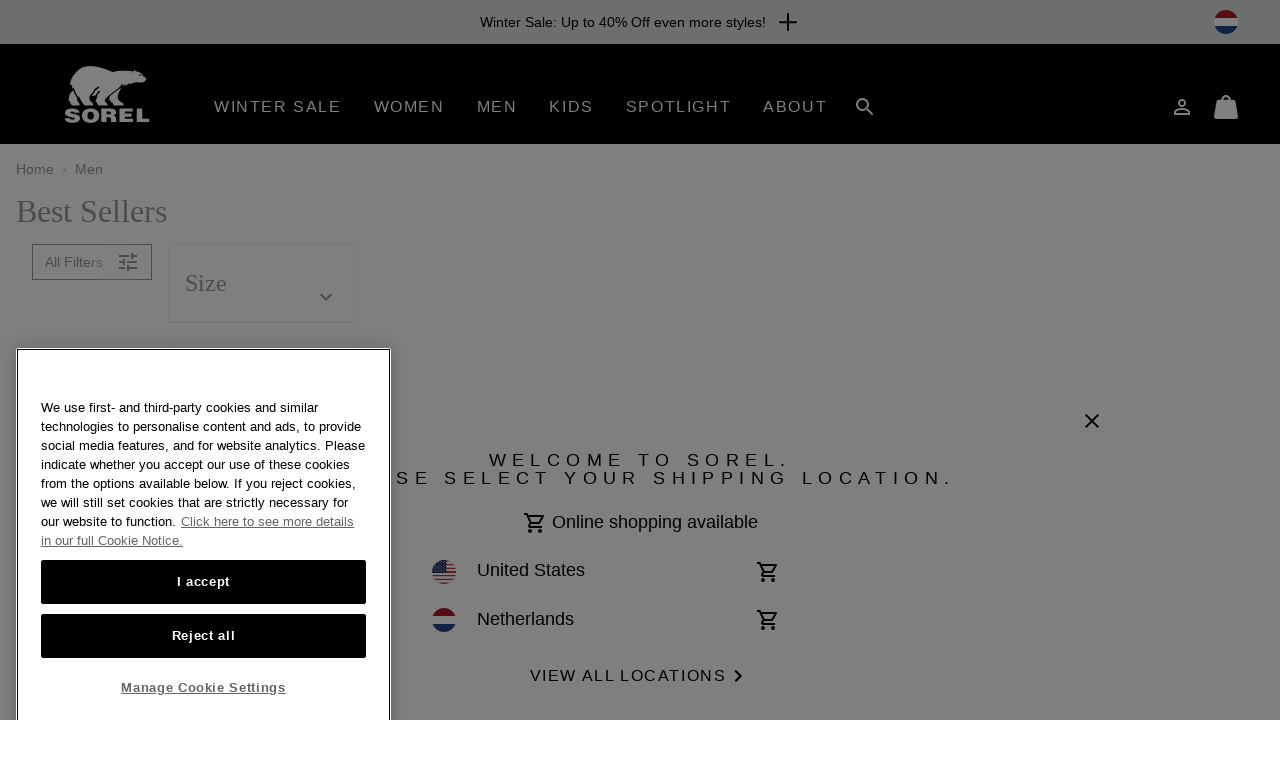

--- FILE ---
content_type: text/javascript; charset=utf-8
request_url: https://p.cquotient.com/pebble?tla=bcpx-Sorel_NL&activityType=viewCategory&callback=CQuotient._act_callback0&cookieId=ab1LHyJzKFwT0alBxXfBYV99Cb&userId=&emailId=&products=id%3A%3A1002871%7C%7Csku%3A%3A%3B%3Bid%3A%3A2142961%7C%7Csku%3A%3A%3B%3Bid%3A%3A2142961_S%7C%7Csku%3A%3A%3B%3Bid%3A%3A2078371%7C%7Csku%3A%3A%3B%3Bid%3A%3A2078331%7C%7Csku%3A%3A%3B%3Bid%3A%3A2114071%7C%7Csku%3A%3A%3B%3Bid%3A%3A1921211%7C%7Csku%3A%3A%3B%3Bid%3A%3A2084901%7C%7Csku%3A%3A%3B%3Bid%3A%3A2078361%7C%7Csku%3A%3A%3B%3Bid%3A%3A1915021%7C%7Csku%3A%3A%3B%3Bid%3A%3A2084871%7C%7Csku%3A%3A%3B%3Bid%3A%3A2078341%7C%7Csku%3A%3A%3B%3Bid%3A%3A2138811%7C%7Csku%3A%3A%3B%3Bid%3A%3A2078351%7C%7Csku%3A%3A%3B%3Bid%3A%3A1923641%7C%7Csku%3A%3A%3B%3Bid%3A%3A1869751%7C%7Csku%3A%3A&categoryId=men-best-sellers&refinements=%5B%7B%22name%22%3A%22Category%22%2C%22value%22%3A%22men-best-sellers%22%7D%5D&personalized=true&sortingRule=CUSTOMER%20SORTING%20%3A%20Price%20High%20to%20Low&realm=BCPX&siteId=Sorel_NL&instanceType=prd&queryLocale=en_NL&locale=en_NL&referrer=&currentLocation=https%3A%2F%2Fwww.sorelfootwear.nl%2FNL%2Fc%2Fmen%2Fbest-sellers&ls=true&_=1769620315314&v=v3.1.3&fbPixelId=__UNKNOWN__
body_size: 270
content:
/**/ typeof CQuotient._act_callback0 === 'function' && CQuotient._act_callback0([{"k":"__cq_uuid","v":"ab1LHyJzKFwT0alBxXfBYV99Cb","m":34128000},{"k":"__cq_seg","v":"0~0.00!1~0.00!2~0.00!3~0.00!4~0.00!5~0.00!6~0.00!7~0.00!8~0.00!9~0.00","m":2592000}]);

--- FILE ---
content_type: application/x-javascript
request_url: https://assets.adobedtm.com/bea0701f4c16/8e25a82a2312/4c7bff4168b0/RC5b997662eb094625a03cde671abcb76c-source.min.js
body_size: 161
content:
// For license information, see `https://assets.adobedtm.com/bea0701f4c16/8e25a82a2312/4c7bff4168b0/RC5b997662eb094625a03cde671abcb76c-source.js`.
_satellite.__registerScript('https://assets.adobedtm.com/bea0701f4c16/8e25a82a2312/4c7bff4168b0/RC5b997662eb094625a03cde671abcb76c-source.min.js', "const onetrustActiveGroups=_satellite.getVar(\"OnetrustActiveGroups\");window.dataLayer=window.dataLayer||[];let gtag=function(){dataLayer.push(arguments)};gtag(\"consent\",\"default\",{ad_storage:\"denied\",analytics_storage:\"denied\",ad_user_data:\"denied\",ad_personalization:\"denied\"}),onetrustActiveGroups.includes(\"4\")&&gtag(\"consent\",\"update\",{ad_user_data:\"granted\",ad_personalization:\"granted\",ad_storage:\"granted\",analytics_storage:\"granted\"});");

--- FILE ---
content_type: application/x-javascript
request_url: https://assets.adobedtm.com/launch-EN35f5efb383704a3a82257ee3693a51e1.min.js
body_size: 94090
content:
// For license information, see `https://assets.adobedtm.com/launch-EN35f5efb383704a3a82257ee3693a51e1.js`.
window._satellite=window._satellite||{},window._satellite.container={buildInfo:{minified:!0,buildDate:"2026-01-26T16:58:06Z",turbineBuildDate:"2024-08-22T17:32:44Z",turbineVersion:"28.0.0"},environment:{id:"EN35f5efb383704a3a82257ee3693a51e1",stage:"production"},dataElements:{"prodSku All":{defaultValue:"",storageDuration:"pageview",modulePath:"core/src/lib/dataElements/customCode.js",settings:{source:function(){if(null!=digitalData.page.product){for(var e="",t=0;t<digitalData.page.product.length;t++)e+=";"+digitalData.page.product[t].productInfo.prodSKU+",";var n=e}return n}}},FacebookId:{defaultValue:"",modulePath:"sdi-toolkit/src/lib/data_elements/data_element_translator.js",settings:{entries:[{key:"Sorel_AT",value:"716393961896172"},{key:"Sorel_BE",value:"716393961896172"}],sourceValue:"%Site ID%"}},Environment:{defaultValue:"",forceLowerCase:!0,cleanText:!0,storageDuration:"pageview",modulePath:"core/src/lib/dataElements/javascriptVariable.js",settings:{path:"digitalData.page.pageInfo.environment"}},"Page Referrer":{defaultValue:"",forceLowerCase:!0,cleanText:!0,storageDuration:"pageview",modulePath:"core/src/lib/dataElements/javascriptVariable.js",settings:{path:"digitalData.pageVisit.referrer"}},"Site Error":{defaultValue:"",forceLowerCase:!0,cleanText:!0,storageDuration:"pageview",modulePath:"core/src/lib/dataElements/javascriptVariable.js",settings:{path:"digitalData.page.pageInfo.siteError"}},"Transaction Promo Code":{defaultValue:"",forceLowerCase:!0,cleanText:!0,storageDuration:"pageview",modulePath:"core/src/lib/dataElements/customCode.js",settings:{source:function(){var e="";return null!=digitalData.transaction&&(e=digitalData.transaction.allPromoCodes.toString()),e}}},"Transaction subTotal":{defaultValue:"",storageDuration:"pageview",modulePath:"core/src/lib/dataElements/javascriptVariable.js",settings:{path:"digitalData.transaction.subTotal"}},"MfSku Purchase Confirmation":{defaultValue:"",storageDuration:"pageview",modulePath:"core/src/lib/dataElements/customCode.js",settings:{source:function(){var e="";if(null!=digitalData.transaction){for(var t=[],n=0;n<digitalData.transaction.item.length;n++)t.push(digitalData.transaction.item[n].prodMfSKU);e=t}return e}}},prodCategory:{defaultValue:"",cleanText:!0,storageDuration:"pageview",modulePath:"core/src/lib/dataElements/customCode.js",settings:{source:function(){if("Category Grid"==digitalData.page.pageInfo.pageType)var e=digitalData.page.pageInfo.subCategory1;else"Product Details"==digitalData.page.pageInfo.pageType&&(e=digitalData.page.product.productInfo.prodCategory);return e}}},"Error url":{defaultValue:"",modulePath:"core/src/lib/dataElements/javascriptVariable.js",settings:{path:"digitalData.page.pageInfo.pageErrorURL"}},"Page subCategory":{defaultValue:"",cleanText:!0,storageDuration:"pageview",modulePath:"core/src/lib/dataElements/javascriptVariable.js",settings:{path:"digitalData.page.pageInfo.subCategory2"}},"Product Color Name":{forceLowerCase:!0,cleanText:!0,modulePath:"core/src/lib/dataElements/javascriptVariable.js",settings:{path:"digitalData.page.product.productInfo.productColorName"}},"Internal Cotent StoryType":{defaultValue:"",forceLowerCase:!0,cleanText:!0,storageDuration:"pageview",modulePath:"core/src/lib/dataElements/queryStringParameter.js",settings:{name:"icst",caseInsensitive:!0}},Department:{defaultValue:"",forceLowerCase:!0,cleanText:!0,storageDuration:"pageview",modulePath:"core/src/lib/dataElements/javascriptVariable.js",settings:{path:"digitalData.page.pageInfo.department"}},"Transaction Product Discount Array (prodDiscAmt)":{defaultValue:"",forceLowerCase:!0,cleanText:!0,storageDuration:"pageview",modulePath:"core/src/lib/dataElements/customCode.js",settings:{source:function(){var e="";if(null!=digitalData.transaction){for(var t=[],n=0;n<digitalData.transaction.item.length;n++)t.push(digitalData.transaction.item[n].prodDiscAmt);e=t}return e}}},"SFCC Campaign ID":{defaultValue:"",modulePath:"core/src/lib/dataElements/javascriptVariable.js",settings:{path:"digitalData.user.campaign"}},"Rakuten Tag ID":{cleanText:!0,storageDuration:"pageview",modulePath:"core/src/lib/dataElements/customCode.js",settings:{source:function(){let e="";switch(digitalData.page.pageInfo.siteID){case"Columbia_DE":case"Columbia_ES":case"Columbia_FR":case"Columbia_IE":case"Columbia_IT":case"Columbia_NL":e="121689";break;case"Columbia_UK":e="121692";break;case"Sorel_DE":case"Sorel_ES":case"Sorel_FR":e="124844";break;case"Sorel_UK":e="124845"}return e}}},sizeChart:{storageDuration:"pageview",modulePath:"core/src/lib/dataElements/javascriptVariable.js",settings:{path:"digitalData.page.product.productInfo.productSizeChart"}},"User IP":{defaultValue:"",forceLowerCase:!0,cleanText:!0,storageDuration:"session",modulePath:"core/src/lib/dataElements/javascriptVariable.js",settings:{path:"digitalData.user.IP"}},"Cart Product No Tax Array (prodPriceNoTax)":{defaultValue:"",forceLowerCase:!0,cleanText:!0,storageDuration:"pageview",modulePath:"core/src/lib/dataElements/customCode.js",settings:{source:function(){var e="";if(null!=digitalData.cart){for(var t=[],n=0;n<digitalData.cart.item.length;n++)t.push(digitalData.cart.item[n].prodPriceNoTax);e=t}return e}}},"Campaign ID":{defaultValue:"",cleanText:!0,storageDuration:"session",modulePath:"core/src/lib/dataElements/customCode.js",settings:{source:function(){var e="";return _satellite.getVar("External Channel(mid)")&&(e=_satellite.getVar("External Channel(mid)")+"|"+_satellite.getVar("Vendor_Source(eid)")+"|"+_satellite.getVar("Campaign Title(nid)")+"|"+_satellite.getVar("Tactic_Type(oid)")+"|"+_satellite.getVar("Content_Keyword(did)")+"|"+_satellite.getVar("Link ID(uid)")+"|"+_satellite.getVar("Goal(gid)")),e}}},"Adobe-Search Keyword":{defaultValue:"",forceLowerCase:!0,cleanText:!0,storageDuration:"pageview",modulePath:"core/src/lib/dataElements/customCode.js",settings:{source:function(){if(digitalData&&digitalData.page&&digitalData.page.search&&digitalData.page.search.keyword)return digitalData.page.search.keyword.replace(/\(No matches found\)/gi,"")}}},"pdp: product":{defaultValue:"",storageDuration:"pageview",modulePath:"core/src/lib/dataElements/javascriptVariable.js",settings:{path:"digitalData.page.product.productInfo.prodSKU"}},"Site Name":{defaultValue:"",forceLowerCase:!0,storageDuration:"pageview",modulePath:"core/src/lib/dataElements/customCode.js",settings:{source:function(){return window.location.pathname}}},prodMfSKU_pdp:{defaultValue:"",storageDuration:"pageview",modulePath:"core/src/lib/dataElements/javascriptVariable.js",settings:{path:"digitalData.page.product.productInfo.prodMfSKU"}},"Site Section Level 2":{defaultValue:"",forceLowerCase:!0,cleanText:!0,storageDuration:"pageview",modulePath:"core/src/lib/dataElements/javascriptVariable.js",settings:{path:"digitalData.page.pageInfo.siteCategory2"}},prodName:{defaultValue:"",cleanText:!0,storageDuration:"pageview",modulePath:"core/src/lib/dataElements/javascriptVariable.js",settings:{path:"digitalData.page.product.productInfo.prodName"}},"Campaign Title(nid)":{defaultValue:"",forceLowerCase:!0,cleanText:!0,storageDuration:"pageview",modulePath:"core/src/lib/dataElements/queryStringParameter.js",settings:{name:"nid",caseInsensitive:!0}},"Bing Tag ID":{cleanText:!0,storageDuration:"pageview",modulePath:"core/src/lib/dataElements/customCode.js",settings:{source:function(){const e=_satellite.getVar("Country"),t=_satellite.getVar("Site ID");var n="";switch(e){case"gb":n=t.includes("columbia")?"17559078":"148024382";break;case"fr":n=t.includes("columbia")?"17509454":"148024381";break;case"ie":n=t.includes("columbia")?"148023673":"148024387";break;case"es":n=t.includes("columbia")?"148023666":"148024384";break;case"de":n=t.includes("columbia")?"17559079":"148024383";break;case"it":n=t.includes("columbia")?"148023672":"148024385";break;case"nl":n=t.includes("columbia")?"148023674":"148024388";break;case"be":n=t.includes("columbia")?"148023676":"148024390";break;case"at":n=t.includes("columbia")?"148023675":"148024389";break;case"fi":n=t.includes("columbia")?"148023677":"148024391"}return n}}},"Page Name":{defaultValue:"",forceLowerCase:!0,cleanText:!0,storageDuration:"pageview",modulePath:"core/src/lib/dataElements/javascriptVariable.js",settings:{path:"digitalData.page.pageInfo.pageName"}},"Search Method":{modulePath:"core/src/lib/dataElements/queryStringParameter.js",settings:{name:"searchMethod",caseInsensitive:!0}},"Internal Content Season":{defaultValue:"",forceLowerCase:!0,cleanText:!0,storageDuration:"pageview",modulePath:"core/src/lib/dataElements/queryStringParameter.js",settings:{name:"icsa",caseInsensitive:!0}},"Rakuten ranMID":{cleanText:!0,storageDuration:"pageview",modulePath:"core/src/lib/dataElements/customCode.js",settings:{source:function(){let e="";switch(digitalData.page.pageInfo.siteID){case"Columbia_DE":case"Columbia_ES":case"Columbia_FR":case"Columbia_IE":case"Columbia_IT":case"Columbia_NL":e="45529";break;case"Columbia_UK":e="45528";break;case"Sorel_DE":case"Sorel_ES":case"Sorel_FR":e="49136";break;case"Sorel_UK":e="49137"}return e}}},prodInventory:{defaultValue:"",cleanText:!0,storageDuration:"pageview",modulePath:"core/src/lib/dataElements/javascriptVariable.js",settings:{path:"digitalData.page.product.productInfo.prodInventory"}},"Transaction Total NO TAX":{defaultValue:"",storageDuration:"pageview",modulePath:"core/src/lib/dataElements/javascriptVariable.js",settings:{path:"digitalData.transaction.cartTotalNoTax"}},"Cart Promo Code Array (allPromoCodes)":{defaultValue:"",storageDuration:"pageview",modulePath:"core/src/lib/dataElements/javascriptVariable.js",settings:{path:"digitalData.cart.allPromoCodes"}},isSaleitem_pdp:{defaultValue:"",storageDuration:"pageview",modulePath:"core/src/lib/dataElements/javascriptVariable.js",settings:{path:"digitalData.page.product.productInfo.isSaleItem"}},FullStoryId:{modulePath:"core/src/lib/dataElements/customCode.js",settings:{source:function(){const e=digitalData.page.pageInfo.siteID;return e.includes("Columbia")?"15X8T7":e.includes("Sorel")?"15X91F":void 0}}},"HUMAN Visitor ID":{defaultValue:"",storageDuration:"pageview",modulePath:"core/src/lib/dataElements/cookie.js",settings:{name:"_pxvid"}},FacebookID_new:{defaultValue:"",modulePath:"core/src/lib/dataElements/customCode.js",settings:{source:function(){digitalData.page.pageInfo.siteID.includes("Sorel")}}},prodRatingCount:{defaultValue:"",cleanText:!0,storageDuration:"pageview",modulePath:"core/src/lib/dataElements/javascriptVariable.js",settings:{path:"digitalData.page.product.productInfo.prodRatingCount"}},Currency:{defaultValue:"",forceLowerCase:!0,cleanText:!0,storageDuration:"pageview",modulePath:"core/src/lib/dataElements/javascriptVariable.js",settings:{path:"digitalData.page.attributes.currency"}},"Page Action":{defaultValue:"",forceLowerCase:!0,cleanText:!0,storageDuration:"pageview",modulePath:"core/src/lib/dataElements/javascriptVariable.js",settings:{path:"digitalData.page.visitor.pageAction"}},"Content_Keyword(did)":{defaultValue:"",forceLowerCase:!0,cleanText:!0,storageDuration:"pageview",modulePath:"core/src/lib/dataElements/queryStringParameter.js",settings:{name:"did",caseInsensitive:!0}},versionJS:{defaultValue:"",storageDuration:"pageview",modulePath:"core/src/lib/dataElements/customCode.js",settings:{source:function(){return("function"!=typeof Visitor?"No Vis API":void 0!==Visitor.version?"VisAPI-"+Visitor.version:"No Vis API")+"| "+("object"!=typeof s?"No Analytics JS":"undefined"!=typeof s?"AnalyticsJS-"+s.version:"No Analytics JS")+"| "+("object"!=typeof _satellite?"No Launch JS":void 0!==_satellite&&void 0!==_satellite.buildInfo?"launchBD-"+_satellite.buildInfo.buildDate:"No Launch JS")}}},"Coupon Id":{defaultValue:"",modulePath:"core/src/lib/dataElements/customCode.js",settings:{source:function(){var e="";if(null!=digitalData.transaction){for(var t=[],n=0;n<digitalData.transaction.promoDetails.length;n++)t.push(digitalData.transaction.promoDetails[n].couponId);e=t}return e}}},isNewCustomer_Affiliates:{defaultValue:"",storageDuration:"pageview",modulePath:"core/src/lib/dataElements/customCode.js",settings:{source:function(){if("Purchase Confirmation"==digitalData.page.pageInfo.pageType){var e=digitalData.transaction.isNewCustomer,t="";t="Yes"==e?"1":"No"==e?"0":""}else t="";return t}}},"Total Revenue (Product Total - Shipping)":{defaultValue:"",forceLowerCase:!0,cleanText:!0,storageDuration:"pageview",modulePath:"core/src/lib/dataElements/customCode.js",settings:{source:function(){return _satellite.getVar("Transaction Total")-_satellite.getVar("Transaction Total Shipping")}}},cartMerchTotal:{defaultValue:"",storageDuration:"pageview",modulePath:"core/src/lib/dataElements/javascriptVariable.js",settings:{path:"digitalData.cart.cartMerchTotal"}},"Emarsys Visitor ID":{defaultValue:"",forceLowerCase:!0,cleanText:!0,storageDuration:"pageview",modulePath:"core/src/lib/dataElements/queryStringParameter.js",settings:{name:"sc_eh",caseInsensitive:!0}},globalID:{defaultValue:"",forceLowerCase:!0,cleanText:!0,storageDuration:"pageview",modulePath:"core/src/lib/dataElements/javascriptVariable.js",settings:{path:"digitalData.user.globalID"}},prodDescription:{defaultValue:"",cleanText:!0,storageDuration:"pageview",modulePath:"core/src/lib/dataElements/javascriptVariable.js",settings:{path:"digitalData.page.product.productInfo.prodDescription"}},searchSort:{defaultValue:"",forceLowerCase:!0,cleanText:!0,storageDuration:"pageview",modulePath:"core/src/lib/dataElements/javascriptVariable.js",settings:{path:"digitalData.page.search.searchSort"}},"Search Result URL Clicked":{defaultValue:"",forceLowerCase:!0,cleanText:!0,storageDuration:"pageview",modulePath:"core/src/lib/dataElements/javascriptVariable.js",settings:{path:"digitalData.page.search.searchSelection"}},prodDiscPercent:{defaultValue:"",cleanText:!0,storageDuration:"pageview",modulePath:"core/src/lib/dataElements/javascriptVariable.js",settings:{path:"digitalData.page.product.productInfo.proDiscPerc"}},"Internal Content CTA":{defaultValue:"",forceLowerCase:!0,cleanText:!0,storageDuration:"pageview",modulePath:"core/src/lib/dataElements/queryStringParameter.js",settings:{name:"icca",caseInsensitive:!0}},"Product Finding Method ID":{modulePath:"core/src/lib/dataElements/queryStringParameter.js",settings:{name:"pfm_id",caseInsensitive:!0}},"Transaction Total Line Items":{defaultValue:"",storageDuration:"pageview",modulePath:"core/src/lib/dataElements/javascriptVariable.js",settings:{path:"digitalData.transaction.item.length"}},impact_Click_Id:{defaultValue:"",storageDuration:"session",modulePath:"core/src/lib/dataElements/queryStringParameter.js",settings:{name:"irclickid",caseInsensitive:!0}},"Rakuten taxRate":{cleanText:!0,storageDuration:"pageview",modulePath:"core/src/lib/dataElements/customCode.js",settings:{source:function(){let e=0;switch(digitalData.page.pageInfo.siteID){case"Columbia_DE":case"Sorel_DE":e=19;break;case"Columbia_FR":case"Columbia_UK":case"Sorel_FR":case"Sorel_UK":e=20;break;case"Columbia_ES":case"Columbia_NL":case"Sorel_ES":e=21;break;case"Columbia_IT":e=22;break;case"Columbia_IE":e=23}return e}}},"User Agent":{defaultValue:"",forceLowerCase:!0,cleanText:!0,storageDuration:"session",modulePath:"core/src/lib/dataElements/javascriptVariable.js",settings:{path:"digitalData.user.userAgent"}},"Internal Content Page":{defaultValue:"",storageDuration:"pageview",modulePath:"core/src/lib/dataElements/queryStringParameter.js",settings:{name:"icpa",caseInsensitive:!0}},cartNumItems:{defaultValue:"",storageDuration:"pageview",modulePath:"core/src/lib/dataElements/javascriptVariable.js",settings:{path:"digitalData.cart.cartNumItems"}},"getValOnce - Internal Campaign ID":{defaultValue:"",storageDuration:"pageview",modulePath:"common-web-sdk-plugins/src/lib/dataElements/getvalonce.js",settings:{cookieName:"s_eVar2",expireTime:"",expirePeriod:"",valueToCheck:"%Internal Campaign ID%"}},searchTerm:{defaultValue:"",forceLowerCase:!0,cleanText:!0,modulePath:"core/src/lib/dataElements/customCode.js",settings:{source:function(){return _satellite.getVar("Internal Search qsp q")?_satellite.getVar("Internal Search qsp q"):_satellite.getVar("Internal Search qsp searchterm")?_satellite.getVar("Internal Search qsp searchterm"):digitalData.page.search.keyword||_satellite.getVar("Internal Content Link")}}},"Cart Promo Discount Amounts Array (promoDiscAmt)":{defaultValue:"",forceLowerCase:!0,cleanText:!0,storageDuration:"pageview",modulePath:"core/src/lib/dataElements/customCode.js",settings:{source:function(){var e="";if(null!=digitalData.cart){for(var t=[],n=0;n<digitalData.cart.promoDetails.length;n++)t.push(digitalData.cart.promoDetails[n].promoDiscAmt);e=t}return e}}},"Search Keyword":{defaultValue:"",forceLowerCase:!0,cleanText:!0,storageDuration:"pageview",modulePath:"core/src/lib/dataElements/customCode.js",settings:{source:function(){return _satellite.getVar("Internal Search qsp q")?_satellite.getVar("Internal Search qsp q"):_satellite.getVar("Internal Search qsp searchterm")?_satellite.getVar("Internal Search qsp searchterm"):digitalData.page.search.keyword}}},isSaleitem_Transaction:{defaultValue:"",forceLowerCase:!0,cleanText:!0,storageDuration:"pageview",modulePath:"core/src/lib/dataElements/customCode.js",settings:{source:function(){var e="";if(null!=digitalData.transaction.item){for(var t=[],n=0;n<digitalData.transaction.item.length;n++)t.push(digitalData.transaction.item[n].isSaleItem);e=t.toString()}return e}}},prodLocale:{defaultValue:"",cleanText:!0,storageDuration:"pageview",modulePath:"core/src/lib/dataElements/javascriptVariable.js",settings:{path:"digitalData.page.product.productInfo.prodLocale"}},OnetrustActiveGroups:{defaultValue:"",storageDuration:"visitor",modulePath:"core/src/lib/dataElements/javascriptVariable.js",settings:{path:"OnetrustActiveGroups"}},prodPrice:{defaultValue:"",cleanText:!0,storageDuration:"pageview",modulePath:"core/src/lib/dataElements/javascriptVariable.js",settings:{path:"digitalData.page.product.productInfo.prodPrice"}},"Form Name":{defaultValue:"",forceLowerCase:!0,cleanText:!0,storageDuration:"pageview",modulePath:"core/src/lib/dataElements/javascriptVariable.js",settings:{path:"digitalData.page.form.formName"}},"getValOnce - Campaign ID":{defaultValue:"",storageDuration:"pageview",modulePath:"common-web-sdk-plugins/src/lib/dataElements/getvalonce.js",settings:{cookieName:"s_campaign",expireTime:"30",expirePeriod:"d",valueToCheck:"%Campaign ID%"}},Domain:{defaultValue:"",forceLowerCase:!0,cleanText:!0,storageDuration:"pageview",modulePath:"core/src/lib/dataElements/javascriptVariable.js",settings:{path:"digitalData.page.pageInfo.domain"}},visitorAPI:{defaultValue:"",storageDuration:"pageview",modulePath:"core/src/lib/dataElements/customCode.js",settings:{source:function(){return"function"!=typeof Visitor?"Visitor API not present":void 0!==Visitor.version||"undefined"!=typeof visitor&&visitor&&void 0!==visitor.version&&visitor.version?"Visitor API present":"Visitor API not present"}}},Country:{defaultValue:"",forceLowerCase:!0,cleanText:!0,storageDuration:"pageview",modulePath:"core/src/lib/dataElements/javascriptVariable.js",settings:{path:"digitalData.page.pageInfo.country"}},"Link ID(uid)":{defaultValue:"",forceLowerCase:!0,cleanText:!0,storageDuration:"pageview",modulePath:"core/src/lib/dataElements/queryStringParameter.js",settings:{name:"uid",caseInsensitive:!0}},"Google Conversion IDs":{storageDuration:"session",modulePath:"core/src/lib/dataElements/customCode.js",settings:{source:function(){let e={};switch(_satellite.getVar("Site ID")){case"columbia_at":e={registrationConversionId:"AW-956123708/rwRdCLLnmYkYELyU9ccD",newsletterSubConversionId:"AW-956123708/Fi-BCLXnmYkYELyU9ccD",addToCartConversionId:"AW-956123708/EFueCPPsmYkYELyU9ccD",checkoutStep1ConversionId:"AW-956123708/qyw6CLjnmYkYELyU9ccD",checkoutStep2ConversionId:"AW-956123708/uEkeCLvnmYkYELyU9ccD",checkoutStep3ConversionId:"AW-956123708/0g9qCL7nmYkYELyU9ccD"};break;case"columbia_be":e={registrationConversionId:"AW-956966225/vf72CP2vm4kYENHKqMgD",newsletterSubConversionId:"AW-956966225/yB-hCMSym4kYENHKqMgD",addToCartConversionId:"AW-956966225/v_FcCMizm4kYENHKqMgD",checkoutStep1ConversionId:"AW-956966225/mG6XCMeym4kYENHKqMgD",checkoutStep2ConversionId:"AW-956966225/NnbGCMqym4kYENHKqMgD",checkoutStep3ConversionId:"AW-956966225/V_K-CM2ym4kYENHKqMgD"};break;case"columbia_de":e={registrationConversionId:"AW-958546128/J9QWCPqdmokYENCBickD",newsletterSubConversionId:"AW-958546128/uKGvCP2dmokYENCBickD",addToCartConversionId:"AW-958546128/qvAdCImemokYENCBickD",checkoutStep1ConversionId:"AW-958546128/MXemCICemokYENCBickD",checkoutStep2ConversionId:"AW-958546128/yF9VCIOemokYENCBickD",checkoutStep3ConversionId:"AW-958546128/uwXICIaemokYENCBickD"};break;case"columbia_es":e={registrationConversionId:"AW-959120583/KxpiCICum4kYEMeJrMkD",newsletterSubConversionId:"AW-959120583/E-uJCIOum4kYEMeJrMkD",addToCartConversionId:"AW-959120583/Elb7CI-um4kYEMeJrMkD",checkoutStep1ConversionId:"AW-959120583/_qXyCIaum4kYEMeJrMkD",checkoutStep2ConversionId:"AW-959120583/TcLDCImum4kYEMeJrMkD",checkoutStep3ConversionId:"AW-959120583/9ihxCIyum4kYEMeJrMkD"};break;case"columbia_fr":e={registrationConversionId:"AW-958220100/gtHKCKq_m4kYEMSO9cgD",newsletterSubConversionId:"AW-958220100/7pIxCK2_m4kYEMSO9cgD",addToCartConversionId:"AW-958220100/40BbCLm_m4kYEMSO9cgD",checkoutStep1ConversionId:"AW-958220100/3QpQCLC_m4kYEMSO9cgD",checkoutStep2ConversionId:"AW-958220100/inYoCLO_m4kYEMSO9cgD",checkoutStep3ConversionId:"AW-958220100/GVEOCLa_m4kYEMSO9cgD"};break;case"columbia_ie":e={registrationConversionId:"AW-1008149722/2zj6CMWPnIkYENrJ3OAD",newsletterSubConversionId:"AW-1008149722/N8NICMiPnIkYENrJ3OAD",addToCartConversionId:"AW-1008149722/gD0ZCNSPnIkYENrJ3OAD",checkoutStep1ConversionId:"AW-1008149722/bP8-CMuPnIkYENrJ3OAD",checkoutStep2ConversionId:"AW-1008149722/IWTsCM6PnIkYENrJ3OAD",checkoutStep3ConversionId:"AW-1008149722/kJbfCNGPnIkYENrJ3OAD"};break;case"columbia_it":e={registrationConversionId:"AW-959120703/mNnNCInFmokYEL-KrMkD",newsletterSubConversionId:"AW-959120703/aPQBCIzFmokYEL-KrMkD",addToCartConversionId:"AW-959120703/yMkxCJjFmokYEL-KrMkD",checkoutStep1ConversionId:"AW-959120703/Sp63CI_FmokYEL-KrMkD",checkoutStep2ConversionId:"AW-959120703/o2xTCJLFmokYEL-KrMkD",checkoutStep3ConversionId:"AW-959120703/QbdhCJXFmokYEL-KrMkD"};break;case"columbia_nl":e={registrationConversionId:"AW-999711674/9HIHCPORnIkYELrH2dwD",newsletterSubConversionId:"AW-999711674/fddvCPaRnIkYELrH2dwD",addToCartConversionId:"AW-999711674/gL2tCIKSnIkYELrH2dwD",checkoutStep1ConversionId:"AW-999711674/ff8KCPmRnIkYELrH2dwD",checkoutStep2ConversionId:"AW-999711674/DWbiCPyRnIkYELrH2dwD",checkoutStep3ConversionId:"AW-999711674/uug3CP-RnIkYELrH2dwD"};break;case"columbia_uk":e={registrationConversionId:"AW-963463508/12OJCOP2nIkYENSStcsD",newsletterSubConversionId:"AW-963463508/gvLNCOb2nIkYENSStcsD",addToCartConversionId:"AW-963463508/Mj6ECPL2nIkYENSStcsD",checkoutStep1ConversionId:"AW-963463508/-QhyCOn2nIkYENSStcsD",checkoutStep2ConversionId:"AW-963463508/wO3JCOz2nIkYENSStcsD",checkoutStep3ConversionId:"AW-963463508/LbPnCO_2nIkYENSStcsD"};break;case"sorel_at":e={registrationConversionId:"AW-1015287863/ohdGCKGjrYkYELegkOQD",newsletterSubConversionId:"AW-1015287863/qCc_CKSjrYkYELegkOQD",addToCartConversionId:"AW-1015287863/_Ue0CIqnrYkYELegkOQD",checkoutStep1ConversionId:"AW-1015287863/Iqf_CKejrYkYELegkOQD",checkoutStep2ConversionId:"AW-1015287863/VtFkCKqjrYkYELegkOQD",checkoutStep3ConversionId:"AW-1015287863/nKHzCIenrYkYELegkOQD"};break;case"sorel_be":e={registrationConversionId:"AW-1011885336/wnF9COb6q4kYEJjKwOID",newsletterSubConversionId:"AW-1011885336/a6o3COn6q4kYEJjKwOID",addToCartConversionId:"AW-1011885336/Ah_aCOT-q4kYEJjKwOID",checkoutStep1ConversionId:"AW-1011885336/-1sFCOz6q4kYEJjKwOID",checkoutStep2ConversionId:"AW-1011885336/AaWbCN7-q4kYEJjKwOID",checkoutStep3ConversionId:"AW-1011885336/gk2aCOH-q4kYEJjKwOID"};break;case"sorel_de":e={registrationConversionId:"AW-977479246/baZtCOqfrIkYEM7MjNID",newsletterSubConversionId:"AW-977479246/lIJmCO2frIkYEM7MjNID",addToCartConversionId:"AW-977479246/G4MFCPmfrIkYEM7MjNID",checkoutStep1ConversionId:"AW-977479246/-SFFCPCfrIkYEM7MjNID",checkoutStep2ConversionId:"AW-977479246/9amuCPOfrIkYEM7MjNID",checkoutStep3ConversionId:"AW-977479246/eXOLCPafrIkYEM7MjNID"};break;case"sorel_es":e={registrationConversionId:"AW-982638986/6LrpCOjquYkYEIrDx9QD",newsletterSubConversionId:"AW-982638986/u9R0COvquYkYEIrDx9QD",addToCartConversionId:"AW-982638986/eFO4CO_ruYkYEIrDx9QD",checkoutStep1ConversionId:"AW-982638986/NAH6CO7quYkYEIrDx9QD",checkoutStep2ConversionId:"AW-982638986/34ibCOnruYkYEIrDx9QD",checkoutStep3ConversionId:"AW-982638986/YDhwCOzruYkYEIrDx9QD"};break;case"sorel_fr":e={registrationConversionId:"AW-958217820/fC6RCLqWrIkYENz89MgD",newsletterSubConversionId:"AW-958217820/6o7fCL2WrIkYENz89MgD",addToCartConversionId:"AW-958217820/0JPeCNeYrIkYENz89MgD",checkoutStep1ConversionId:"AW-958217820/EPyMCMCWrIkYENz89MgD",checkoutStep2ConversionId:"AW-958217820/JUabCMOWrIkYENz89MgD",checkoutStep3ConversionId:"AW-958217820/cM_VCNSYrIkYENz89MgD"};break;case"sorel_ie":e={registrationConversionId:"AW-997399101/ewfqCNy4rIkYEL20zNsD",newsletterSubConversionId:"AW-997399101/J1JjCN-4rIkYEL20zNsD",addToCartConversionId:"AW-997399101/MA12COu4rIkYEL20zNsD",checkoutStep1ConversionId:"AW-997399101/O8JqCOK4rIkYEL20zNsD",checkoutStep2ConversionId:"AW-997399101/sYwVCOW4rIkYEL20zNsD",checkoutStep3ConversionId:"AW-997399101/72MjCOi4rIkYEL20zNsD"};break;case"sorel_it":e={registrationConversionId:"AW-977861734/aSrLCMjLrIkYEOb4o9ID",newsletterSubConversionId:"AW-977861734/-WjSCMvLrIkYEOb4o9ID",addToCartConversionId:"AW-977861734/vAn1CNfLrIkYEOb4o9ID",checkoutStep1ConversionId:"AW-977861734/TvyICM7LrIkYEOb4o9ID",checkoutStep2ConversionId:"AW-977861734/oXuxCNHLrIkYEOb4o9ID",checkoutStep3ConversionId:"AW-977861734/n0qLCNTLrIkYEOb4o9ID"};break;case"sorel_nl":e={registrationConversionId:"AW-993087603/gxvQCNuFrYkYEPOgxdkD",newsletterSubConversionId:"AW-993087603/IxmdCN6FrYkYEPOgxdkD",addToCartConversionId:"AW-993087603/khKLCMK_rokYEPOgxdkD",checkoutStep1ConversionId:"AW-993087603/hUT6CP68rokYEPOgxdkD",checkoutStep2ConversionId:"AW-993087603/Xr5yCIG9rokYEPOgxdkD",checkoutStep3ConversionId:"AW-993087603/MwzlCL-_rokYEPOgxdkD"};break;case"sorel_uk":e={registrationConversionId:"AW-958694352/FEGRCNj1uYkYENCHkskD",newsletterSubConversionId:"AW-958694352/iGB0CNv1uYkYENCHkskD",addToCartConversionId:"AW-958694352/Gm0zCO75uYkYENCHkskD",checkoutStep1ConversionId:"AW-958694352/qWYcCOX5uYkYENCHkskD",checkoutStep2ConversionId:"AW-958694352/KPBOCOj5uYkYENCHkskD",checkoutStep3ConversionId:"AW-958694352/LWhxCOv5uYkYENCHkskD"}}return e}}},"Logged In Status":{forceLowerCase:!0,cleanText:!0,modulePath:"core/src/lib/dataElements/customCode.js",settings:{source:function(){return digitalData.user.loggedIn.toString()}}},"Goal(gid)":{defaultValue:"",forceLowerCase:!0,cleanText:!0,storageDuration:"pageview",modulePath:"core/src/lib/dataElements/queryStringParameter.js",settings:{name:"gid",caseInsensitive:!0}},"Cart Total Amount":{defaultValue:"",storageDuration:"pageview",modulePath:"core/src/lib/dataElements/customCode.js",settings:{source:function(){var e=[];if(digitalData.cart.item.length>0){for(i=0;i<digitalData.cart.item.length;i++)e[i]=digitalData.cart.item[i].basePrice*digitalData.cart.item[i].quantity;return e.reduce((function(e,t){return e+t}),0)}}}},"Customer Type":{defaultValue:"",forceLowerCase:!0,cleanText:!0,storageDuration:"pageview",modulePath:"core/src/lib/dataElements/javascriptVariable.js",settings:{path:"digitalData.user.customerType"}},"Page Instance ID":{defaultValue:"",forceLowerCase:!0,cleanText:!0,storageDuration:"pageview",modulePath:"core/src/lib/dataElements/javascriptVariable.js",settings:{path:"digitalData.pageInstanceID"}},"Transaction Promo Discount Percent Array (promoDiscPerc)":{defaultValue:"",forceLowerCase:!0,cleanText:!0,storageDuration:"pageview",modulePath:"core/src/lib/dataElements/customCode.js",settings:{source:function(){var e="";if(null!=digitalData.transaction){for(var t=[],n=0;n<digitalData.transaction.promoDetails.length;n++)t.push(digitalData.transaction.promoDetails[n].promoDiscPerc);e=t}return e}}},"getNewRepeat - new/repeat visitors":{defaultValue:"",cleanText:!0,storageDuration:"pageview",modulePath:"common-web-sdk-plugins/src/lib/dataElements/getnewrepeat.js",settings:{daysBeforeReset:"30"}},_effinity_id:{defaultValue:"",storageDuration:"pageview",modulePath:"core/src/lib/dataElements/customCode.js",settings:{source:function(){var e=_satellite.getVar("Currency")||"",t=_satellite.getVar("Locale")||"";if("eur"==e||"EUR"==e){if(t.indexOf("_de")>-1)return"mt660016835";if(t.indexOf("_es")>-1)return"mt660016834";if(t.indexOf("_fr")>-1)return"mt660016612"}return"gbp"!=e&&"GBP"!=e||"en_gb"!=t?"":"mt660016833"}}},"Cart Product Array (prodMfSKU)":{defaultValue:"",forceLowerCase:!0,cleanText:!0,storageDuration:"pageview",modulePath:"core/src/lib/dataElements/customCode.js",settings:{source:function(){var e="";if(null!=digitalData.cart){for(var t=[],n=0;n<digitalData.cart.item.length;n++)t.push(digitalData.cart.item[n].prodMfSKU);e=t}return e}}},"Product Color Code":{forceLowerCase:!0,cleanText:!0,modulePath:"core/src/lib/dataElements/javascriptVariable.js",settings:{path:"digitalData.page.product.productInfo.productColorCode"}},"Link Click Variable":{modulePath:"adobe-alloy/dist/lib/dataElements/variable/index.js",settings:{cacheId:"0c55333b-078f-4e72-b846-23f4d5db3e2f",solutions:["analytics"],dataElementId:"DEe58f0fd25f9146ebbc4eae8b63d4031f"}},"Facebook Sorel (Only)":{defaultValue:"",storageDuration:"session",modulePath:"core/src/lib/dataElements/customCode.js",settings:{source:function(){return digitalData.page.pageInfo.siteID,digitalData.page.pageInfo.siteID}}},hostName:{defaultValue:"",modulePath:"core/src/lib/dataElements/javascriptVariable.js",settings:{path:"window.location.hostname"}},"Number of Results":{cleanText:!0,storageDuration:"pageview",modulePath:"core/src/lib/dataElements/javascriptVariable.js",settings:{path:"digitalData.page.search.numberOfResult"}},"Adobe-searchSelection":{defaultValue:"",cleanText:!0,storageDuration:"pageview",modulePath:"core/src/lib/dataElements/javascriptVariable.js",settings:{path:"digitalData.page.search.searchSelection"}},"Page href":{defaultValue:"",forceLowerCase:!0,storageDuration:"pageview",modulePath:"core/src/lib/dataElements/javascriptVariable.js",settings:{path:"window.location.href"}},prodDiscountAmt:{defaultValue:"",cleanText:!0,storageDuration:"pageview",modulePath:"core/src/lib/dataElements/javascriptVariable.js",settings:{path:"digitalData.page.product.productInfo.prodDiscAmt"}},"External Channel(mid)":{defaultValue:"",forceLowerCase:!0,cleanText:!0,storageDuration:"pageview",modulePath:"core/src/lib/dataElements/queryStringParameter.js",settings:{name:"mid",caseInsensitive:!0}},"Internal Search qsp q":{defaultValue:"",forceLowerCase:!0,cleanText:!0,storageDuration:"pageview",modulePath:"core/src/lib/dataElements/queryStringParameter.js",settings:{name:"q",caseInsensitive:!0}},"Rev incl VAT (EU)":{defaultValue:"",forceLowerCase:!0,cleanText:!0,storageDuration:"pageview",modulePath:"core/src/lib/dataElements/customCode.js",settings:{source:function(){return _satellite.getVar("Transaction Total")-_satellite.getVar("Transaction Total Shipping")}}},"Internal Content Slot":{defaultValue:"",storageDuration:"pageview",modulePath:"core/src/lib/dataElements/queryStringParameter.js",settings:{name:"intcs",caseInsensitive:!0}},isSaleitem_Cart:{defaultValue:"",forceLowerCase:!0,cleanText:!0,storageDuration:"pageview",modulePath:"core/src/lib/dataElements/customCode.js",settings:{source:function(){var e="";if(null!=digitalData.cart){for(var t=[],n=0;n<digitalData.cart.item.length;n++)t.push(digitalData.cart.item[n].isSaleItem);e=t}return e}}},"Number of Results (DOM)":{cleanText:!0,storageDuration:"pageview",modulePath:"core/src/lib/dataElements/domAttribute.js",settings:{elementProperty:"data-count",elementSelector:"#product-search-results .js-result-count"}},environmentData:{defaultValue:"",modulePath:"sdi-toolkit/src/lib/data_elements/launch_build_info.js",settings:{buildInfoAttr:"environment"}},"Reportsuite - Adobe Analytics":{modulePath:"core/src/lib/dataElements/customCode.js",settings:{source:function(){var e,t,n;return e=_satellite.getVar("Environment"),1==(t=_satellite.getVar("Page URL")).includes("columbia")&&("production"==e&&(n="columbiax1ecomprodeur"),"production"!==e&&(n="columbiax1ecomdeveur")),1==t.includes("sorel")&&("production"==e&&(n="columbiax1sorprodeur"),"production"!==e&&(n="columbiax1sordeveur")),n}}},"Order Type Source Code":{defaultValue:"",
modulePath:"core/src/lib/dataElements/javascriptVariable.js",settings:{path:"digitalData.user.sfccCampaignId"}},"Internal Search qsp searchterm":{defaultValue:"",forceLowerCase:!0,cleanText:!0,storageDuration:"pageview",modulePath:"core/src/lib/dataElements/queryStringParameter.js",settings:{name:"searchterm",caseInsensitive:!0}},"Google ProductIDs (Purchase Confirmation)":{defaultValue:"",storageDuration:"pageview",modulePath:"core/src/lib/dataElements/customCode.js",settings:{source:function(){var e="";if(null!=digitalData.transaction){for(var t=[],n=0;n<digitalData.transaction.item.length;n++)t.push(digitalData.transaction.item[n].SKU);e=t}return e}}},Language:{defaultValue:"",forceLowerCase:!0,cleanText:!0,storageDuration:"pageview",modulePath:"core/src/lib/dataElements/javascriptVariable.js",settings:{path:"digitalData.page.pageInfo.language"}},"Quantum Metric script src":{defaultValue:"",storageDuration:"pageview",modulePath:"core/src/lib/dataElements/customCode.js",settings:{source:function(){let e="";return e="production"===_satellite.getVar("Environment")?"https://cdn.quantummetric.com/qscripts/quantum-columbia.js":"https://cdn.quantummetric.com/qscripts/quantum-columbia-test.js",e}}},Emarsys_MerchID:{cleanText:!0,storageDuration:"session",modulePath:"core/src/lib/dataElements/customCode.js",settings:{source:function(){var e=digitalData.page.pageInfo.siteID,t=digitalData.page.pageInfo.environment;if("Columbia_AT"==e||"Columbia_BE"==e||"Columbia_DE"==e||"Columbia_ES"==e||"Columbia_FI"==e||"Columbia_FR"==e||"Columbia_IE"==e||"Columbia_IT"==e||"Columbia_NL"==e||"Columbia_UK"==e){if("Production"==t)return"178C1D31251EF1F9";if("Staging"==t||"Development"==t)return"1BAD885DEC79C4B0"}if("Sorel_AT"==e||"Sorel_BE"==e||"Sorel_DE"==e||"Sorel_ES"==e||"Sorel_FI"==e||"Sorel_FR"==e||"Sorel_IE"==e||"Sorel_IT"==e||"Sorel_NL"==e||"Sorel_UK"==e){if("Production"==t)return"1771C58EE7983237";if("Staging"==t||"Development"==t)return"17789751C87EF91C"}}}},"Internal Campaign ID":{defaultValue:"",forceLowerCase:!0,cleanText:!0,storageDuration:"pageview",modulePath:"core/src/lib/dataElements/queryStringParameter.js",settings:{name:"icid",caseInsensitive:!0}},"Cart subTotal":{defaultValue:"",storageDuration:"pageview",modulePath:"core/src/lib/dataElements/javascriptVariable.js",settings:{path:"digitalData.cart.subTotal"}},"Vendor_Source(eid)":{defaultValue:"",forceLowerCase:!0,cleanText:!0,storageDuration:"pageview",modulePath:"core/src/lib/dataElements/queryStringParameter.js",settings:{name:"eid",caseInsensitive:!0}},"Cart Total Shipping":{defaultValue:"",storageDuration:"pageview",modulePath:"core/src/lib/dataElements/javascriptVariable.js",settings:{path:"digitalData.cart.shipping"}},"getPreviousValue - pageName":{defaultValue:"",cleanText:!0,storageDuration:"pageview",modulePath:"common-web-sdk-plugins/src/lib/dataElements/getpreviousvalue.js",settings:{cookieName:"gpv_pn",variableToCheck:"%Page Name%"}},"User Type":{defaultValue:"",forceLowerCase:!0,cleanText:!0,storageDuration:"session",modulePath:"core/src/lib/dataElements/javascriptVariable.js",settings:{path:"digitalData.user.customerType"}},"SFCC Experience Variant":{storageDuration:"visitor",modulePath:"core/src/lib/dataElements/javascriptVariable.js",settings:{path:"digitalData.user.abTestParticipation.segmentId"}},device:{defaultValue:"",storageDuration:"pageview",modulePath:"core/src/lib/dataElements/javascriptVariable.js",settings:{path:"digitalData.user.deviceFormFactor"}},"SFCC ID":{defaultValue:"",modulePath:"core/src/lib/dataElements/javascriptVariable.js",settings:{path:"digitalData.user.sfccId"}},"(Google Click ID) gclid":{defaultValue:"",cleanText:!0,storageDuration:"pageview",modulePath:"core/src/lib/dataElements/queryStringParameter.js",settings:{name:"gclid",caseInsensitive:!0}},prodSku:{defaultValue:"",cleanText:!0,storageDuration:"pageview",modulePath:"core/src/lib/dataElements/javascriptVariable.js",settings:{path:"digitalData.page.product.productInfo.prodSKU"}},"Cart Total Tax":{defaultValue:"",storageDuration:"pageview",modulePath:"core/src/lib/dataElements/javascriptVariable.js",settings:{path:"digitalData.cart.salesTax"}},"Transaction Total":{defaultValue:"",forceLowerCase:!0,cleanText:!0,storageDuration:"pageview",modulePath:"core/src/lib/dataElements/customCode.js",settings:{source:function(){var e="";return digitalData.transaction&&(e=digitalData.transaction.total?digitalData.transaction.total:digitalData.transaction.cartTotalValue),e}}},"Transaction Promo Discount Amounts Array (promoDiscAmt)":{defaultValue:"",forceLowerCase:!0,cleanText:!0,storageDuration:"pageview",modulePath:"core/src/lib/dataElements/customCode.js",settings:{source:function(){var e="";if(null!=digitalData.transaction){for(var t=[],n=0;n<digitalData.transaction.promoDetails.length;n++)t.push(digitalData.transaction.promoDetails[n].promoDiscAmt);e=t}return e}}},"Add to Cart Location":{modulePath:"core/src/lib/dataElements/customCode.js",settings:{source:function(e){const t=e&&e.detail,n=t?.cartSource||"",a=_satellite.getVar("Page Type");return t?.isBonusProduct?"Auto add":"mini-cart"===n?"minicart":"save for later"===n?"save for later":a}}},typeAhead:{defaultValue:"",forceLowerCase:!0,cleanText:!0,storageDuration:"pageview",modulePath:"core/src/lib/dataElements/javascriptVariable.js",settings:{path:"digitalData.page.search.typeAhead"}},"Transaction Shipping Type":{defaultValue:"",forceLowerCase:!0,cleanText:!0,storageDuration:"pageview",modulePath:"core/src/lib/dataElements/javascriptVariable.js",settings:{path:"digitalData.transaction.shippingType"}},"Site ID":{defaultValue:"",forceLowerCase:!0,cleanText:!0,storageDuration:"pageview",modulePath:"core/src/lib/dataElements/javascriptVariable.js",settings:{path:"digitalData.page.pageInfo.siteID"}},cartTotalNoTax:{defaultValue:"",storageDuration:"pageview",modulePath:"core/src/lib/dataElements/javascriptVariable.js",settings:{path:"digitalData.transaction.cartTotalNoTax"}},"3P_Cookie_Banner_DataDomainScript_SOR":{cleanText:!0,storageDuration:"pageview",modulePath:"core/src/lib/dataElements/customCode.js",settings:{source:function(){let e;switch(digitalData.page.pageInfo.siteID+" - "+digitalData.page.pageInfo.environment){case"Sorel_UK - Production":e="2fd4e667-7cdd-4afe-8a56-eef1fd40f6cf";break;case"Sorel_UK - Staging":case"Sorel_UK - Development":e="3486304a-e3b1-40f9-a77b-73c847bf47be-test";break;case"Sorel_IE - Production":e="c0217d17-8ba1-43a2-903f-571799628f14                                                                  ";break;case"Sorel_IE - Staging":e="c0217d17-8ba1-43a2-903f-571799628f14-test";break;case"Sorel_NL - Production":e="14eb6404-bef1-4bef-8b2b-1b263aad488d";break;case"Sorel_NL - Staging":e="14eb6404-bef1-4bef-8b2b-1b263aad488d-test";break;case"Sorel_FI - Production":e="fd595f5f-1a42-4e58-af3d-2f7ab71622d7";break;case"Sorel_FI - Staging":e="fd595f5f-1a42-4e58-af3d-2f7ab71622d7-test";break;case"Sorel_AT - Production":e="33403abf-da32-49a3-96fb-382df87cd246";break;case"Sorel_AT - Staging":e="33403abf-da32-49a3-96fb-382df87cd246-test";break;case"Sorel_BE - Production":e="67cdc70c-275e-46e2-99c6-418b60778715";break;case"Sorel_BE - Staging":e="67cdc70c-275e-46e2-99c6-418b60778715-test";break;case"Sorel_DE - Production":e="7017c222-513d-48cd-b793-85fa52dabf14";break;case"Sorel_DE - Staging":e="7017c222-513d-48cd-b793-85fa52dabf14-test";break;case"Sorel_ES - Production":e="8872c2ad-0c21-45e7-8857-9789ac923699";break;case"Sorel_ES - Staging":e="8872c2ad-0c21-45e7-8857-9789ac923699-test";break;case"Sorel_FR - Production":e="077478a4-25f9-45a0-9a33-d437b416d671";break;case"Sorel_FR - Staging":e="077478a4-25f9-45a0-9a33-d437b416d671-test";break;case"Sorel_IT - Production":e="4fd9b800-10c7-4ea2-be24-fe27452928b7";break;case"Sorel_IT - Staging":e="4fd9b800-10c7-4ea2-be24-fe27452928b7-test"}return e}}},"Page Document Title":{defaultValue:"",storageDuration:"pageview",modulePath:"core/src/lib/dataElements/javascriptVariable.js",settings:{path:"document.title"}},"Category ID":{defaultValue:"",storageDuration:"pageview",modulePath:"core/src/lib/dataElements/javascriptVariable.js",settings:{path:"digitalData.page.product.productInfo.categoryID"}},"Transaction ID":{defaultValue:"",forceLowerCase:!0,cleanText:!0,storageDuration:"pageview",modulePath:"core/src/lib/dataElements/javascriptVariable.js",settings:{path:"digitalData.transaction.transactionID"}},searchFilter:{defaultValue:"",forceLowerCase:!0,cleanText:!0,storageDuration:"pageview",modulePath:"core/src/lib/dataElements/javascriptVariable.js",settings:{path:"digitalData.page.search.searchFilter"}},refinements:{defaultValue:"",forceLowerCase:!0,cleanText:!0,storageDuration:"pageview",modulePath:"core/src/lib/dataElements/javascriptVariable.js",settings:{path:"digitalData.page.search.refinements"}},"Cart Product Discount Array (prodDiscAmt)":{defaultValue:"",forceLowerCase:!0,cleanText:!0,storageDuration:"pageview",modulePath:"core/src/lib/dataElements/customCode.js",settings:{source:function(){var e="";if(null!=digitalData.cart){for(var t=[],n=0;n<digitalData.cart.item.length;n++)t.push(digitalData.cart.item[n].prodDiscAmt);e=t}return e}}},Campaign:{defaultValue:"",forceLowerCase:!0,cleanText:!0,storageDuration:"session",modulePath:"core/src/lib/dataElements/javascriptVariable.js",settings:{path:"digitalData.user.campaign"}},"Cart Total Line Items":{defaultValue:"",storageDuration:"pageview",modulePath:"core/src/lib/dataElements/javascriptVariable.js",settings:{path:"digitalData.cart.item.length"}},"Internal Content Link":{defaultValue:"",forceLowerCase:!0,cleanText:!0,storageDuration:"pageview",modulePath:"core/src/lib/dataElements/queryStringParameter.js",settings:{name:"crid",caseInsensitive:!0}},isNewCustomer:{defaultValue:"",storageDuration:"pageview",modulePath:"core/src/lib/dataElements/javascriptVariable.js",settings:{path:"digitalData.user.newCustomer"}},"Transaction Discount Total":{defaultValue:"",forceLowerCase:!0,cleanText:!0,storageDuration:"pageview",modulePath:"core/src/lib/dataElements/customCode.js",settings:{source:function(){if(digitalData&&digitalData.transaction)return digitalData.transaction.totalSavings.toString()}}},OrderShippingDiscount:{defaultValue:"",cleanText:!0,storageDuration:"pageview",modulePath:"core/src/lib/dataElements/customCode.js",settings:{source:function(){return digitalData.transaction.orderShippingDiscount.toString()}}},sfccCampaignId:{defaultValue:"",modulePath:"core/src/lib/dataElements/javascriptVariable.js",settings:{path:"digitalData.user.sfccCampaignId"}},"Google ProductIDs (Cart)":{defaultValue:"",storageDuration:"pageview",modulePath:"core/src/lib/dataElements/customCode.js",settings:{source:function(){var e="";if(null!=digitalData.cart){for(var t=[],n=0;n<digitalData.cart.item.length;n++)t.push(digitalData.cart.item[n].SKU);e=t}return e}}},"Tactic_Type(oid)":{defaultValue:"",forceLowerCase:!0,cleanText:!0,storageDuration:"pageview",modulePath:"core/src/lib/dataElements/queryStringParameter.js",settings:{name:"oid",caseInsensitive:!0}},percentDiscount:{defaultValue:"",modulePath:"core/src/lib/dataElements/customCode.js",settings:{source:function(){for(var e=0,t=0,n=0,a=0;a<digitalData.transaction.item.length;a++)n=((e+=digitalData.transaction.item[a].prodOrigPrice*digitalData.transaction.item[a].quantity)-(t+=digitalData.transaction.item[a].basePrice*digitalData.transaction.item[a].quantity))/e*100,n=Math.round(n);return n}}},"Transaction Product Original Price Array (prodOrigPrice)":{defaultValue:"",forceLowerCase:!0,cleanText:!0,storageDuration:"pageview",modulePath:"core/src/lib/dataElements/customCode.js",settings:{source:function(){var e="";if(null!=digitalData.transaction){for(var t=[],n=0;n<digitalData.transaction.item.length;n++)t.push(digitalData.transaction.item[n].prodDiscPerc);e=t}return e}}},"Page View Variable":{modulePath:"adobe-alloy/dist/lib/dataElements/variable/index.js",settings:{cacheId:"8be5d1f4-bdf4-412b-872d-c423fd05f5bc",solutions:["analytics"],dataElementId:"DE4ee794ade45f405a99e388c8a0b9d045"}},"UTM Campaign Code":{defaultValue:"",forceLowerCase:!0,storageDuration:"session",modulePath:"common-web-sdk-plugins/src/lib/dataElements/getqueryparam.js",settings:{delimiter:"|",urlToCheck:"",queryStringParameters:"utm_medium,utm_source,utm_campaign,utm_content,utm_term"}},"page Hier":{defaultValue:"",forceLowerCase:!0,cleanText:!0,storageDuration:"pageview",modulePath:"core/src/lib/dataElements/javascriptVariable.js",settings:{path:"digitalData.page.pageInfo.pageHier"}},"Matt-environment":{defaultValue:"",modulePath:"sdi-toolkit/src/lib/data_elements/launch_build_info.js",settings:{buildInfoAttr:"environment"}},saleItemsinOrder:{defaultValue:"",storageDuration:"pageview",modulePath:"core/src/lib/dataElements/customCode.js",settings:{source:function(){if(digitalData.transaction){for(var e=[],t=0;t<digitalData.transaction.item.length;t++){"Yes"===digitalData.transaction.item[t].isSaleItem&&e.push(digitalData.transaction.item[t].prodMfSKU);var n=e.toString()}return n}}}},Locale:{defaultValue:"",forceLowerCase:!0,cleanText:!0,storageDuration:"pageview",modulePath:"core/src/lib/dataElements/javascriptVariable.js",settings:{path:"digitalData.page.pageInfo.locale"}},serverName:{defaultValue:"",modulePath:"core/src/lib/dataElements/javascriptVariable.js",settings:{path:"location.hostname"}},"getTimeParting - America/Los_Angeles":{defaultValue:"",cleanText:!0,storageDuration:"pageview",modulePath:"common-web-sdk-plugins/src/lib/dataElements/gettimeparting.js",settings:{timeZone:"America/Los_Angeles"}},prodHref:{defaultValue:"",cleanText:!0,storageDuration:"pageview",modulePath:"core/src/lib/dataElements/javascriptVariable.js",settings:{path:"digitalData.page.product.productInfo.prodHref"}},searchType:{defaultValue:"",forceLowerCase:!0,cleanText:!0,storageDuration:"pageview",modulePath:"core/src/lib/dataElements/javascriptVariable.js",settings:{path:"digitalData.page.search.searchType"}},UserEmail:{defaultValue:"",cleanText:!0,storageDuration:"pageview",modulePath:"core/src/lib/dataElements/javascriptVariable.js",settings:{path:"digitalData.user.email.sha256HexEncoded"}},"SFCC Experience Name":{storageDuration:"visitor",modulePath:"core/src/lib/dataElements/javascriptVariable.js",settings:{path:"digitalData.user.abTestParticipation.testId"}},userID:{defaultValue:"",forceLowerCase:!0,cleanText:!0,storageDuration:"pageview",modulePath:"core/src/lib/dataElements/javascriptVariable.js",settings:{path:"digitalData.user.customerNumber"}},"Customer Group":{defaultValue:"",forceLowerCase:!0,cleanText:!0,storageDuration:"pageview",modulePath:"core/src/lib/dataElements/javascriptVariable.js",settings:{path:"digitalData.user.customerGroups"}},status:{defaultValue:"",forceLowerCase:!0,cleanText:!0,storageDuration:"pageview",modulePath:"core/src/lib/dataElements/javascriptVariable.js",settings:{path:"digitalData.page.user.status"}},"Page Category":{defaultValue:"",cleanText:!0,storageDuration:"pageview",modulePath:"core/src/lib/dataElements/javascriptVariable.js",settings:{path:"digitalData.page.pageInfo.subCategory1"}},"Site Section":{defaultValue:"",forceLowerCase:!0,cleanText:!0,storageDuration:"pageview",modulePath:"core/src/lib/dataElements/javascriptVariable.js",settings:{path:"digitalData.page.pageInfo.siteCategory1"}},SubDomain:{defaultValue:"",forceLowerCase:!0,cleanText:!0,storageDuration:"pageview",modulePath:"core/src/lib/dataElements/javascriptVariable.js",settings:{path:"digitalData.page.pageInfo.subDomain"}},"Transaction Payment Type":{defaultValue:"",forceLowerCase:!0,cleanText:!0,storageDuration:"pageview",modulePath:"core/src/lib/dataElements/javascriptVariable.js",settings:{path:"digitalData.transaction.paymentType"}},"Cart Product Discount Percent Array (prodDiscPerc)":{defaultValue:"",forceLowerCase:!0,cleanText:!0,storageDuration:"pageview",modulePath:"core/src/lib/dataElements/customCode.js",settings:{source:function(){var e="";if(null!=digitalData.cart){for(var t=[],n=0;n<digitalData.cart.item.length;n++)t.push(digitalData.cart.item[n].prodDiscPerc);e=t}return e}}},"Matt-FacebookID":{defaultValue:"",modulePath:"sdi-toolkit/src/lib/data_elements/data_element_translator.js",settings:{entries:[{key:"development",value:"1000"},{key:"staging",value:"2000"},{key:"production",value:"3000"}],sourceValue:"%Matt-environment%"}},prodRatingImage:{defaultValue:"",cleanText:!0,storageDuration:"pageview",modulePath:"core/src/lib/dataElements/javascriptVariable.js",settings:{path:"digitalData.page.product.productInfo.prodRatingImg"}},queryString:{defaultValue:"",modulePath:"core/src/lib/dataElements/javascriptVariable.js",settings:{path:"window.location.search"}},"Transaction Total Shipping":{defaultValue:"0",forceLowerCase:!0,cleanText:!0,storageDuration:"pageview",modulePath:"core/src/lib/dataElements/javascriptVariable.js",settings:{path:"digitalData.transaction.shipping"}},prodImage:{defaultValue:"",cleanText:!0,storageDuration:"pageview",modulePath:"core/src/lib/dataElements/javascriptVariable.js",settings:{path:"digitalData.page.product.productInfo.prodImage"}},"Cart Promo Discount Percent Array (promoDiscPerc)":{defaultValue:"",forceLowerCase:!0,cleanText:!0,storageDuration:"pageview",modulePath:"core/src/lib/dataElements/customCode.js",settings:{source:function(){var e="";if(null!=digitalData.cart){for(var t=[],n=0;n<digitalData.cart.promoDetails.length;n++)t.push(digitalData.cart.promoDetails[n].promoDiscPerc);e=t}return e}}},"Transaction Total Tax":{defaultValue:"0",forceLowerCase:!0,cleanText:!0,storageDuration:"pageview",modulePath:"core/src/lib/dataElements/javascriptVariable.js",settings:{path:"digitalData.transaction.totalTax"}},"Internal Content Story":{defaultValue:"",forceLowerCase:!0,cleanText:!0,storageDuration:"pageview",modulePath:"core/src/lib/dataElements/queryStringParameter.js",settings:{name:"prid",caseInsensitive:!0}},prodOrigPrice:{defaultValue:"",cleanText:!0,storageDuration:"pageview",modulePath:"core/src/lib/dataElements/javascriptVariable.js",settings:{path:"digitalData.page.product.productInfo.prodOrigPrice"}},"Adobe-searchNoOfResults ":{defaultValue:"",cleanText:!0,storageDuration:"pageview",modulePath:"core/src/lib/dataElements/javascriptVariable.js",settings:{path:"digitalData.page.search.numberOfResult"}},"getPreviousValue - pageType":{defaultValue:"",cleanText:!0,storageDuration:"pageview",modulePath:"common-web-sdk-plugins/src/lib/dataElements/getpreviousvalue.js",settings:{cookieName:"prev_pt",variableToCheck:"%Page Type%"}},"Registration Type":{defaultValue:"",forceLowerCase:!0,cleanText:!0,storageDuration:"pageview",modulePath:"core/src/lib/dataElements/javascriptVariable.js",settings:{path:"digitalData.page.form.registrationType"}},"3P_Cookie_Banner_DataDomainScript_COL":{cleanText:!0,storageDuration:"pageview",modulePath:"core/src/lib/dataElements/customCode.js",settings:{source:function(){let e;switch(digitalData.page.pageInfo.siteID+" - "+digitalData.page.pageInfo.environment){case"Columbia_UK - Production":e="3486304a-e3b1-40f9-a77b-73c847bf47be";break;case"Columbia_UK - Staging":case"Columbia_UK - Development":e="3486304a-e3b1-40f9-a77b-73c847bf47be-test";break;case"Columbia_IE - Production":e="d64f17c7-f9f2-42cb-b0fe-6b1765a14807";break;case"Columbia_IE - Staging":e="d64f17c7-f9f2-42cb-b0fe-6b1765a14807-test";break;case"Columbia_NL - Production":e="ae304749-630c-4581-b662-23a81ccd583a";break;case"Columbia_NL - Staging":e="ae304749-630c-4581-b662-23a81ccd583a-test";break;case"Columbia_FI - Production":e="d7252d96-b211-4be8-a94d-6fa456123057";break;case"Columbia_FI - Staging":e="d7252d96-b211-4be8-a94d-6fa456123057-test";break;case"Columbia_AT - Production":e="358882e2-24bf-4615-81fd-354c0270f67c";break;case"Columbia_AT - Staging":e="358882e2-24bf-4615-81fd-354c0270f67c-test";break;case"Columbia_BE - Production":e="b3f38dbf-ea20-49a3-b59f-487b1e64aec1";break;case"Columbia_BE - Staging":e="b3f38dbf-ea20-49a3-b59f-487b1e64aec1-test";break;case"Columbia_DE - Production":e="24fd5495-b56e-423a-a7da-9467fb525951";break;case"Columbia_DE - Staging":e="24fd5495-b56e-423a-a7da-9467fb525951-test";break;case"Columbia_ES - Production":e="c568673d-144a-42cb-9cc8-96b6c1c81558";break;case"Columbia_ES - Staging":e="c568673d-144a-42cb-9cc8-96b6c1c81558-test";break;case"Columbia_FR - Production":e="4a4b87bf-9390-4d3e-9c2a-1ff8f439f7d4";break;case"Columbia_FR - Staging":e="4a4b87bf-9390-4d3e-9c2a-1ff8f439f7d4-test";break;case"Columbia_IT - Production":e="269d4cae-3969-44d3-8e65-eb47b3e24c97";break;case"Columbia_IT - Staging":e="269d4cae-3969-44d3-8e65-eb47b3e24c97-test"}return e}}},"Number of Search Results":{cleanText:!0,storageDuration:"pageview",modulePath:"core/src/lib/dataElements/customCode.js",settings:{source:function(){const e=window.location.href,t=["quicklinksSearch","typeAheadSearch","categorySearch","manualSearch"].some((t=>e.includes(t)));return digitalData?.page?.search?.numberOfResult||(t?$("[data-count]").attr("data-count")||"0":e.includes("visualSearch")?"1":"")}}},Brand:{defaultValue:"",cleanText:!0,storageDuration:"pageview",modulePath:"core/src/lib/dataElements/customCode.js",settings:{source:function(){const e=digitalData?.page?.pageInfo?.siteID?.toLowerCase();return e.includes("columbia")?"Columbia":e.includes("sorel")?"Sorel":void 0}}},"Product Finding Method":{defaultValue:"",modulePath:"core/src/lib/dataElements/queryStringParameter.js",settings:{name:"pfm",caseInsensitive:!0}},CleanUrl:{defaultValue:"",modulePath:"core/src/lib/dataElements/javascriptVariable.js",settings:{path:"location.pathname"}},"Transaction Product No Tax Array (prodPriceNoTax)":{defaultValue:"",forceLowerCase:!0,cleanText:!0,storageDuration:"pageview",modulePath:"core/src/lib/dataElements/customCode.js",settings:{source:function(){var e="";if(null!=digitalData.transaction){for(var t=[],n=0;n<digitalData.transaction.item.length;n++)t.push(digitalData.transaction.item[n].prodPriceNoTax);e=t}return e}}},"Page URL":{defaultValue:"",forceLowerCase:!0,cleanText:!0,storageDuration:"pageview",modulePath:"core/src/lib/dataElements/javascriptVariable.js",settings:{path:"window.location.href"}},"Transaction Promo Code Array (allPromoCodes)":{defaultValue:"",storageDuration:"pageview",modulePath:"core/src/lib/dataElements/javascriptVariable.js",settings:{path:"digitalData.transaction.allPromoCodes"}},"Transaction Product Discount Percent Array (prodDiscPerc)":{defaultValue:"",forceLowerCase:!0,cleanText:!0,storageDuration:"pageview",modulePath:"core/src/lib/dataElements/customCode.js",settings:{source:function(){var e="";if(null!=digitalData.transaction){for(var t=[],n=0;n<digitalData.transaction.item.length;n++)t.push(digitalData.transaction.item[n].prodDiscPerc);e=t}return e}}},"Page Type":{defaultValue:"",forceLowerCase:!0,cleanText:!0,storageDuration:"pageview",modulePath:"core/src/lib/dataElements/javascriptVariable.js",settings:{path:"digitalData.page.pageInfo.pageType"}},cartTotalValue:{defaultValue:"",modulePath:"core/src/lib/dataElements/javascriptVariable.js",settings:{path:"digitalData.cart.total"}},prodBrand:{defaultValue:"",cleanText:!0,storageDuration:"pageview",modulePath:"core/src/lib/dataElements/javascriptVariable.js",settings:{path:"digitalData.page.product.productInfo.prodBrand"}}},extensions:{"aa-product-string-search-discovery":{displayName:"AA Product String Builder",hostedLibFilesBaseUrl:"https://assets.adobedtm.com/extensions/EP7393def1e5144ffa80d6b4f7eb1d03fb/",modules:{}},"adobe-contexthub":{displayName:"Adobe ContextHub",hostedLibFilesBaseUrl:"https://assets.adobedtm.com/extensions/EP76cc9a1cb360441db5c7bfb163c22e2b/",settings:{dataSchemaType:"default"},modules:{}},"sdi-toolkit":{displayName:"SDI Toolkit",hostedLibFilesBaseUrl:"https://assets.adobedtm.com/extensions/EP6b416004bd4a44b784a1a772276189d9/",modules:{"sdi-toolkit/src/lib/data_elements/data_element_translator.js":{name:"data-element-translator",displayName:"Data Element Translator",script:function(e,t,n,a){"use strict";e.exports=function(e){var t;if(e.sourceValue&&e.entries){var n=e.sourceValue,r=e.entries.filter((function(e){return e.key===n}));r.length>0&&r[0].value&&(a.logger.info("Translating Data Element",n+" => "+r[0].value),t=r[0].value)}return void 0===t&&a.logger.info("No match found for Data Element Translator",n),t}}},"sdi-toolkit/src/lib/data_elements/launch_build_info.js":{name:"launch-build-info",displayName:"Launch Build Info",script:function(e,t,n,a){"use strict";e.exports=function(e){return e=e||{},a.buildInfo[e.buildInfoAttr]}}},"sdi-toolkit/src/lib/main/extension_main.js":{script:function(e,t,n,a){"use strict";var r=n("@adobe/reactor-window"),o=n("@adobe/reactor-object-assign"),i=n("@adobe/reactor-promise"),s=a.getExtensionSettings()||{};a.logger.debug("Initializing with settings",s),s.polyfillObjectAssign&&(r.Object.assign?a.logger.debug("Object.assign exists. No polyfill needed."):(r.Object.assign=o,a.logger.debug("Object.assign polyfilled from @adobe/reactor-object-assign."))),s.polyfillObjectAssign&&(r.Promise?a.logger.debug("Promise exists. No polyfill needed."):(r.Promise=i,a.logger.debug("Promise polyfilled from @adobe/reactor-promise."))),s.utilQueryString&&(r._sdiToolkit=r._sdiToolkit||{},r._sdiToolkit.reactor=r._sdiToolkit.reactor||{},r._sdiToolkit.reactor.queryString||(r._sdiToolkit.reactor.queryString=n("@adobe/reactor-query-string"),a.logger.debug("_sdiToolkit.reactor.queryString installed from @adobe/reactor-query-string."))),s.utilLoadScript&&(r._sdiToolkit=r._sdiToolkit||{},r._sdiToolkit.reactor=r._sdiToolkit.reactor||{},r._sdiToolkit.reactor.loadScript||(r._sdiToolkit.reactor.loadScript=n("@adobe/reactor-load-script"),a.logger.debug("_sdiToolkit.reactor.loadScript installed from @adobe/reactor-load-script.")))}}}},"adobe-alloy":{displayName:"Adobe Experience Platform Web SDK",hostedLibFilesBaseUrl:"https://assets.adobedtm.com/extensions/EP94e8a1fa8c014ff5ab3d1579625cdc72/",settings:{instances:[{name:"alloy",edgeConfigId:"5828ec43-32ac-4174-8b50-0de9bd0f9786",clickCollection:{filterClickDetails:function(e){if("other"===e.linkType)return!1}},onBeforeEventSend:function(e){"web.webinteraction.linkClicks"===e?.xdm?.eventType&&e?.xdm?.web?.webReferrer&&delete e.xdm.web.webReferrer.URL},edgeConfigOverrides:{staging:{enabled:!0,com_adobe_analytics:{reportSuites:["%Reportsuite - Adobe Analytics%"]}},production:{enabled:!0,com_adobe_analytics:{reportSuites:["%Reportsuite - Adobe Analytics%"]}},development:{enabled:!0,com_adobe_analytics:{reportSuites:["%Reportsuite - Adobe Analytics%"]}}},stagingEdgeConfigId:"ebc3fd6b-e91c-4cb4-bbe0-3a569f2001f2",developmentEdgeConfigId:"767bc388-1da2-423a-9e47-93e93bef5d18"}]},modules:{"adobe-alloy/dist/lib/dataElements/variable/index.js":{name:"variable",displayName:"Variable",script:function(e,t,n){"use strict";var a=n("../../index").variableStore;e.exports=function(e){return a[e.dataElementId]||{}}}},"adobe-alloy/dist/lib/actions/sendEvent/index.js":{name:"send-event",displayName:"Send event",script:function(e,t,n,a){"use strict";var r,o=n("./createSendEvent"),i=n("../../instanceManager/index"),s=n("../../index").sendEventCallbackStorage,c=n("../../utils/createGetConfigOverrides");e.exports=o({instanceManager:i,sendEventCallbackStorage:s,getConfigOverrides:c(null===(r=a.environment)||void 0===r?void 0:r.stage)})}},"adobe-alloy/dist/lib/actions/updateVariable/index.js":{name:"update-variable",displayName:"Update variable",script:function(e,t,n){"use strict";var a=n("../../alloy").deepAssign,r=n("../../index").variableStore,o=n("./createUpdateVariable");e.exports=o({variableStore:r,deepAssign:a})}},"adobe-alloy/dist/lib/instanceManager/index.js":{script:function(e,t,n,a){"use strict";var r,o=n("../alloy"),i=o.createInstance,s=o.createEventMergeId,c=n("./createInstanceManager"),l=n("./injectWrapOnBeforeEventSend"),u=n("../utils/createGetConfigOverrides"),d=l({version:"2.27.0"});e.exports=c({turbine:a,window:window,createInstance:i,createEventMergeId:s,orgId:_satellite.company.orgId,wrapOnBeforeEventSend:d,getConfigOverrides:u(null===(r=a.environment)||void 0===r?void 0:r.stage)})}},"adobe-alloy/dist/lib/index.js":{script:function(e,t,n){"use strict";var a=n("./createEventMergeIdCache"),r=n("./createSendEventCallbackStorage"),o=n("./createMediaCollectionSessionStorage"),i=n("./createVariableStore");t.eventMergeIdCache=a(),t.sendEventCallbackStorage=r(),t.mediaCollectionSessionStorage=o(),t.variableStore=i()}},"adobe-alloy/dist/lib/createEventMergeIdCache.js":{script:function(e){"use strict";e.exports=function(){var e={};return{set:function(t,n){e[t]=n},getByCacheId:function(t){return e[t]},clearByEventMergeId:function(t){Object.keys(e).forEach((function(n){e[n]===t&&delete e[n]}))}}}}},"adobe-alloy/dist/lib/createSendEventCallbackStorage.js":{script:function(e){"use strict";e.exports=function(){var e=[];return{add:function(t){e.push(t)},triggerEvent:function(t){e.forEach((function(e){e(t)}))}}}}},"adobe-alloy/dist/lib/createMediaCollectionSessionStorage.js":{script:function(e){"use strict";e.exports=function(){var e={};return{add:function(t){var n=t.playerId,a=t.sessionDetails;if(e[n])throw new Error("Player Id ".concat(n," already exists"));e[n]=a},remove:function(t){var n=t.playerId;e[n]=void 0},get:function(t){var n=t.playerId;return e[n]}}}}},"adobe-alloy/dist/lib/createVariableStore.js":{script:function(e){"use strict";e.exports=function(){return{}}}},"adobe-alloy/dist/lib/actions/sendEvent/createSendEvent.js":{script:function(e,t,n){"use strict";function a(e,t){if(null==e)return{};var n,a,o=r(e,t);if(Object.getOwnPropertySymbols){var i=Object.getOwnPropertySymbols(e);for(a=0;a<i.length;a++)n=i[a],t.includes(n)||{}.propertyIsEnumerable.call(e,n)&&(o[n]=e[n])}return o}function r(e,t){if(null==e)return{};var n={};for(var a in e)if({}.hasOwnProperty.call(e,a)){if(t.includes(a))continue;n[a]=e[a]}return n}var o=["instanceName"],i=n("../../utils/clone");e.exports=function(e){var t=e.instanceManager,n=e.sendEventCallbackStorage,r=e.getConfigOverrides;return function(e){var s=e.instanceName,c=a(e,o);c.edgeConfigOverrides=r(c);var l=t.getInstance(s);if(!l)throw new Error('Failed to send event for instance "'.concat(s,'". No matching instance was configured with this name.'));return c.xdm&&(c.xdm=i(c.xdm)),c.data&&(c.data=i(c.data)),l("sendEvent",c).then((function(e){n.triggerEvent(e)}))}}}},"adobe-alloy/dist/lib/utils/createGetConfigOverrides.js":{script:function(e){"use strict";function t(e){return t="function"==typeof Symbol&&"symbol"==typeof Symbol.iterator?function(e){return typeof e}:function(e){return e&&"function"==typeof Symbol&&e.constructor===Symbol&&e!==Symbol.prototype?"symbol":typeof e},t(e)}function n(e,t){var n=Object.keys(e);if(Object.getOwnPropertySymbols){var a=Object.getOwnPropertySymbols(e);t&&(a=a.filter((function(t){return Object.getOwnPropertyDescriptor(e,t).enumerable}))),n.push.apply(n,a)}return n}function a(e){for(var t=1;t<arguments.length;t++){var a=null!=arguments[t]?arguments[t]:{};t%2?n(Object(a),!0).forEach((function(t){r(e,t,a[t])})):Object.getOwnPropertyDescriptors?Object.defineProperties(e,Object.getOwnPropertyDescriptors(a)):n(Object(a)).forEach((function(t){Object.defineProperty(e,t,Object.getOwnPropertyDescriptor(a,t))}))}return e}function r(e,t,n){return(t=o(t))in e?Object.defineProperty(e,t,{value:n,enumerable:!0,configurable:!0,writable:!0}):e[t]=n,e}function o(e){var n=i(e,"string");return"symbol"==t(n)?n:n+""}function i(e,n){if("object"!=t(e)||!e)return e;var a=e[Symbol.toPrimitive];if(void 0!==a){var r=a.call(e,n||"default");if("object"!=t(r))return r;throw new TypeError("@@toPrimitive must return a primitive value.")}return("string"===n?String:Number)(e)}var s=function(e){return function(t){var n,r,o,i,s,c=t.edgeConfigOverrides;if(c){if(c[e])s=a({},c[e]);else{if(c.development||c.staging||c.production)return;s=c}if(0!==Object.keys(s).length&&!1!==s.enabled){if(delete s.enabled,(null===(n=s.com_adobe_analytics)||void 0===n||null===(n=n.reportSuites)||void 0===n?void 0:n.length)>0&&(s.com_adobe_analytics.reportSuites=s.com_adobe_analytics.reportSuites.flatMap((function(e){return e.includes(",")?e.split(/,\s*/gi):e})).map((function(e){return e.trim()})).filter(Boolean)),void 0!==(null===(r=s.com_adobe_identity)||void 0===r?void 0:r.idSyncContainerId)&&null!==(null===(o=s.com_adobe_identity)||void 0===o?void 0:o.idSyncContainerId)&&"string"==typeof(null===(i=s.com_adobe_identity)||void 0===i?void 0:i.idSyncContainerId)){var l=parseInt(s.com_adobe_identity.idSyncContainerId.trim(),10);if(Number.isNaN(l))throw new Error('The ID sync container ID "'.concat(s.com_adobe_identity.idSyncContainerId,'" is not a valid integer.'));s.com_adobe_identity.idSyncContainerId=l}return s}}}};e.exports=s}},"adobe-alloy/dist/lib/utils/clone.js":{
script:function(e){"use strict";e.exports=function(e){return JSON.parse(JSON.stringify(e))}}},"adobe-alloy/dist/lib/alloy.js":{script:function(e,t,n){"use strict";function a(e){return e&&e.__esModule?e:{default:e}}function r(e,t){if(null==e)return{};var n,a,r=o(e,t);if(Object.getOwnPropertySymbols){var i=Object.getOwnPropertySymbols(e);for(a=0;a<i.length;a++)n=i[a],t.includes(n)||{}.propertyIsEnumerable.call(e,n)&&(r[n]=e[n])}return r}function o(e,t){if(null==e)return{};var n={};for(var a in e)if({}.hasOwnProperty.call(e,a)){if(t.includes(a))continue;n[a]=e[a]}return n}function i(e,t){return l(e)||c(e,t)||v(e,t)||s()}function s(){throw new TypeError("Invalid attempt to destructure non-iterable instance.\nIn order to be iterable, non-array objects must have a [Symbol.iterator]() method.")}function c(e,t){var n=null==e?null:"undefined"!=typeof Symbol&&e[Symbol.iterator]||e["@@iterator"];if(null!=n){var a,r,o,i,s=[],c=!0,l=!1;try{if(o=(n=n.call(e)).next,0===t){if(Object(n)!==n)return;c=!1}else for(;!(c=(a=o.call(n)).done)&&(s.push(a.value),s.length!==t);c=!0);}catch(e){l=!0,r=e}finally{try{if(!c&&null!=n.return&&(i=n.return(),Object(i)!==i))return}finally{if(l)throw r}}return s}}function l(e){if(Array.isArray(e))return e}function u(e,t){var n=Object.keys(e);if(Object.getOwnPropertySymbols){var a=Object.getOwnPropertySymbols(e);t&&(a=a.filter((function(t){return Object.getOwnPropertyDescriptor(e,t).enumerable}))),n.push.apply(n,a)}return n}function d(e){for(var t=1;t<arguments.length;t++){var n=null!=arguments[t]?arguments[t]:{};t%2?u(Object(n),!0).forEach((function(t){f(e,t,n[t])})):Object.getOwnPropertyDescriptors?Object.defineProperties(e,Object.getOwnPropertyDescriptors(n)):u(Object(n)).forEach((function(t){Object.defineProperty(e,t,Object.getOwnPropertyDescriptor(n,t))}))}return e}function f(e,t,n){return(t=p(t))in e?Object.defineProperty(e,t,{value:n,enumerable:!0,configurable:!0,writable:!0}):e[t]=n,e}function p(e){var t=m(e,"string");return"symbol"==P(t)?t:t+""}function m(e,t){if("object"!=P(e)||!e)return e;var n=e[Symbol.toPrimitive];if(void 0!==n){var a=n.call(e,t||"default");if("object"!=P(a))return a;throw new TypeError("@@toPrimitive must return a primitive value.")}return("string"===t?String:Number)(e)}function g(e){return y(e)||h(e)||v(e)||b()}function b(){throw new TypeError("Invalid attempt to spread non-iterable instance.\nIn order to be iterable, non-array objects must have a [Symbol.iterator]() method.")}function v(e,t){if(e){if("string"==typeof e)return C(e,t);var n={}.toString.call(e).slice(8,-1);return"Object"===n&&e.constructor&&(n=e.constructor.name),"Map"===n||"Set"===n?Array.from(e):"Arguments"===n||/^(?:Ui|I)nt(?:8|16|32)(?:Clamped)?Array$/.test(n)?C(e,t):void 0}}function h(e){if("undefined"!=typeof Symbol&&null!=e[Symbol.iterator]||null!=e["@@iterator"])return Array.from(e)}function y(e){if(Array.isArray(e))return C(e)}function C(e,t){(null==t||t>e.length)&&(t=e.length);for(var n=0,a=Array(t);n<t;n++)a[n]=e[n];return a}function P(e){return P="function"==typeof Symbol&&"symbol"==typeof Symbol.iterator?function(e){return typeof e}:function(e){return e&&"function"==typeof Symbol&&e.constructor===Symbol&&e!==Symbol.prototype?"symbol":typeof e},P(e)}function I(e){for(var t=1;t<arguments.length;t++){var n=arguments[t];for(var a in n)e[a]=n[a]}return e}function E(e,t){function n(n,a,r){if("undefined"!=typeof document){"number"==typeof(r=I({},t,r)).expires&&(r.expires=new Date(Date.now()+864e5*r.expires)),r.expires&&(r.expires=r.expires.toUTCString()),n=encodeURIComponent(n).replace(/%(2[346B]|5E|60|7C)/g,decodeURIComponent).replace(/[()]/g,escape);var o="";for(var i in r)r[i]&&(o+="; "+i,!0!==r[i]&&(o+="="+r[i].split(";")[0]));return document.cookie=n+"="+e.write(a,n)+o}}function a(t){if("undefined"!=typeof document&&(!arguments.length||t)){for(var n=document.cookie?document.cookie.split("; "):[],a={},r=0;r<n.length;r++){var o=n[r].split("="),i=o.slice(1).join("=");try{var s=decodeURIComponent(o[0]);if(a[s]=e.read(i,s),t===s)break}catch(e){}}return t?a[t]:a}}return Object.create({set:n,get:a,remove:function(e,t){n(e,"",I({},t,{expires:-1}))},withAttributes:function(e){return E(this.converter,I({},this.attributes,e))},withConverter:function(e){return E(I({},this.converter,e),this.attributes)}},{attributes:{value:Object.freeze(t)},converter:{value:Object.freeze(e)}})}function w(e){return e&&e.__esModule&&Object.prototype.hasOwnProperty.call(e,"default")?e.default:e}function D(){return ge||(ge=1,me=function(e){var t=arguments.length>1&&void 0!==arguments[1]?arguments[1]:{};if(e){for(var n={key:["source","protocol","authority","userInfo","user","password","host","port","relative","path","directory","file","query","anchor"],q:{name:"queryKey",parser:/(?:^|&)([^&=]*)=?([^&]*)/g},parser:{strict:/^(?:([^:/?#]+):)?(?:\/\/((?:(([^:@]*)(?::([^:@]*))?)?@)?([^:/?#]*)(?::(\d*))?))?((((?:[^?#/]*\/)*)([^?#]*))(?:\?([^#]*))?(?:#(.*))?)/,loose:/^(?:(?![^:@]+:[^:@/]*@)([^:/?#.]+):)?(?:\/\/)?((?:(([^:@]*)(?::([^:@]*))?)?@)?([^:/?#]*)(?::(\d*))?)(((\/(?:[^?#](?![^?#/]*\.[^?#/.]+(?:[?#]|$)))*\/?)?([^?#/]*))(?:\?([^#]*))?(?:#(.*))?)/}},a=n.parser[t.strictMode?"strict":"loose"].exec(e),r={},o=14;o--;)r[n.key[o]]=a[o]||"";return r[n.q.name]={},r[n.key[12]].replace(n.q.parser,(function(e,t,a){t&&(r[n.q.name][t]=a)})),r}}),me}function S(e){var t=arguments.length>1&&void 0!==arguments[1]?arguments[1]:0;return(wn[e[t+0]]+wn[e[t+1]]+wn[e[t+2]]+wn[e[t+3]]+"-"+wn[e[t+4]]+wn[e[t+5]]+"-"+wn[e[t+6]]+wn[e[t+7]]+"-"+wn[e[t+8]]+wn[e[t+9]]+"-"+wn[e[t+10]]+wn[e[t+11]]+wn[e[t+12]]+wn[e[t+13]]+wn[e[t+14]]+wn[e[t+15]]).toLowerCase()}function O(){if(!be){if("undefined"==typeof crypto||!crypto.getRandomValues)throw new Error("crypto.getRandomValues() not supported. See https://github.com/uuidjs/uuid#getrandomvalues-not-supported");be=crypto.getRandomValues.bind(crypto)}return be(Sn)}function j(e,t,n){if(On.randomUUID&&!t&&!e)return On.randomUUID();var a=(e=e||{}).random||(e.rng||O)();if(a[6]=15&a[6]|64,a[8]=63&a[8]|128,t){n=n||0;for(var r=0;r<16;++r)t[n+r]=a[r];return t}return S(a)}function k(e){return"object"===P(e)||void 0===e}function _(){return{matches:function(e,t){var n=arguments.length>2&&void 0!==arguments[2]?arguments[2]:[];if(k(e[t]))return!1;for(var a=String(e[t]).toLowerCase(),r=0;r<n.length;r+=1)if(!k(n[r])&&a===String(n[r]).toLowerCase())return!0;return!1}}}function T(){return{matches:function(e,t){var n=arguments.length>2&&void 0!==arguments[2]?arguments[2]:[];if(k(e[t]))return!1;for(var a=String(e[t]).toLowerCase(),r=0;r<n.length;r+=1)if(!k(n[r])&&a===String(n[r]).toLowerCase())return!1;return!0}}}function x(){return{matches:function(e,t){return void 0!==e[t]&&null!==e[t]}}}function R(){return{matches:function(e,t){return void 0===e[t]||null===e[t]}}}function A(e){return"number"==typeof e}function V(){return{matches:function(e,t){var n=arguments.length>2&&void 0!==arguments[2]?arguments[2]:[],a=e[t];if(!A(a))return!1;for(var r=0;r<n.length;r+=1)if(A(n[r])&&a>n[r])return!0;return!1}}}function N(){return{matches:function(e,t){var n=arguments.length>2&&void 0!==arguments[2]?arguments[2]:[],a=e[t];if(!A(a))return!1;for(var r=0;r<n.length;r+=1)if(A(n[r])&&a>=n[r])return!0;return!1}}}function L(){return{matches:function(e,t){var n=arguments.length>2&&void 0!==arguments[2]?arguments[2]:[],a=e[t];if(!A(a))return!1;for(var r=0;r<n.length;r+=1)if(A(n[r])&&a<n[r])return!0;return!1}}}function F(){return{matches:function(e,t){var n=arguments.length>2&&void 0!==arguments[2]?arguments[2]:[],a=e[t];if(!A(a))return!1;for(var r=0;r<n.length;r+=1)if(A(n[r])&&a<=n[r])return!0;return!1}}}function M(){return{matches:function(e,t){var n=arguments.length>2&&void 0!==arguments[2]?arguments[2]:[];if(k(e[t]))return!1;for(var a=String(e[t]).toLowerCase(),r=0;r<n.length;r+=1)if(!k(n[r])&&-1!==a.indexOf(String(n[r]).toLowerCase()))return!0;return!1}}}function U(){return{matches:function(e,t){var n=arguments.length>2&&void 0!==arguments[2]?arguments[2]:[];if(k(e[t]))return!1;for(var a=String(e[t]).toLowerCase(),r=0;r<n.length;r+=1)if(!k(n[r])&&-1!==a.indexOf(String(n[r]).toLowerCase()))return!1;return!0}}}function q(){return{matches:function(e,t){var n=arguments.length>2&&void 0!==arguments[2]?arguments[2]:[];if(k(e[t]))return!1;for(var a=String(e[t]).toLowerCase(),r=0;r<n.length;r+=1)if(!k(n[r])&&a.startsWith(String(n[r]).toLowerCase()))return!0;return!1}}}function G(){return{matches:function(e,t){var n=arguments.length>2&&void 0!==arguments[2]?arguments[2]:[];if(k(e[t]))return!1;for(var a=String(e[t]).toLowerCase(),r=0;r<n.length;r+=1)if(!k(n[r])&&a.endsWith(n[r].toLowerCase()))return!0;return!1}}}function W(e){return Gs[e]}function B(e){return void 0===e}function Y(e,t,n){switch(t){case Ms.GREATER_THAN:return e>n;case Ms.GREATER_THAN_OR_EQUAL_TO:return e>=n;case Ms.LESS_THAN:return e<n;case Ms.LESS_THAN_OR_EQUAL_TO:return e<=n;case Ms.EQUALS:return e===n;case Ms.NOT_EQUALS:return e!==n;default:return!1}}function H(e,t){for(var n=0;n<t.length;n+=1)if(!B(e[t[n]]))return e[t[n]]}function K(e,t){for(var n=Object.keys(e),a=0;a<n.length;a+=1){var r=n[a],o=t.event;if((void 0===o?{}:o)[n[a]]!==e[r])return!1}return!0}function z(e,t,n,a){return e.reduce((function(e,r){var o=H(r,Ws);if(!o)return e;var i=t.events[o];if(!i)return e;var s=H(r,Bs);if(!s)return e;var c=i[s];if(!c)return e;if(!K(r,c))return e;var l=c.count,u=void 0===l?1:l;return B(n)||B(a)||c.timestamp>=n&&c.timestamp<=a?e+u:e}),0)}function J(e,t,n,a){var r=n;return e.every((function(e){var n=H(e,Ws);if(!n)return!1;var o=t.events[n];if(!o)return!1;var i=H(e,Bs);if(!i)return!1;var s=o[i];if(!K(e,s))return!1;if(null===s||B(s)||0===s.count)return!1;var c=(B(r)||s.timestamp>=r)&&(B(a)||s.timestamp<=a);return r=s.timestamp,c}))?1:0}function Q(e,t){for(var n=!0,a=0;a<t.length;a+=1)n=n&&t[a].evaluate(e);return n}function $(e,t){for(var n=!1,a=0;a<t.length;a+=1)if(n=n||t[a].evaluate(e))return!0;return!1}function X(e,t){return{version:e,rules:t}}function Z(e,t){return{execute:function(n){return e.evaluate(n)?t:[]},toString:function(){return"Rule{condition=".concat(e,", consequences=").concat(t,"}")}}}function ee(e,t){return{evaluate:function(e){return t.evaluate(e)},toString:function(){return"Condition{type=".concat(e,", definition=").concat(t,"}")}}}function te(e,t,n){return{id:e,type:t,detail:n}}function ne(e,t){return{evaluate:function(n){return Us.AND===e?Q(n,t):Us.OR===e&&$(n,t)}}}function ae(e,t,n){return{evaluate:function(a){var r=W(t);return!!r&&r.matches(a,e,n)}}}function re(e,t,n,a,r,o){return{evaluate:function(i){return Y(qs.ORDERED===o?J(e,i,a,r):z(e,i,a,r),t,n)}}}function oe(e){return ae(e.key,e.matcher,e.values)}function ie(e){return ne(e.logic,e.conditions.map(ce))}function se(e){var t=e.events,n=e.from,a=e.to;return re(t,e.matcher,e.value,n,a,e.searchType)}function ce(e){var t=e.type,n=e.definition;if(Fs.MATCHER===t)return ee(t,oe(n));if(Fs.GROUP===t)return ee(t,ie(n));if(Fs.HISTORICAL===t)return ee(t,se(n));throw new Error("Can not parse condition")}function le(e){return te(e.id,e.type,e.detail)}function ue(e){var t=e.condition,n=e.consequences;return Z(ce(t),n.map(le))}function de(e){return X(e.version,e.rules.map(ue))}function fe(e){var t=de(e),n=t.version,a=t.rules;return{execute:function(e){return a.map((function(t){return t.execute(e)})).filter((function(e){return e.length>0}))},getVersion:function(){return n},numRules:function(){return a.length}}}Object.defineProperty(t,"__esModule",{value:!0}),t.deepAssign=t.createInstance=t.createEventMergeId=void 0;for(var pe,me,ge,be,ve=a(n("@adobe/reactor-query-string")),he=["datastreamId"],ye=["edgeConfigOverrides"],Ce=["xdm","data","documentUnloading","type","mergeId","datasetId","edgeConfigOverrides"],Pe=["priority"],Ie=["priority"],Ee=["priority"],we=["trackingLabel","scopeType"],De=["standard","version"],Se=function(e){return null==e},Oe=function(e){return!Se(e)&&!Array.isArray(e)&&"object"===P(e)},je=function(){for(var e=arguments.length,t=new Array(e),n=0;n<e;n++)t[n]=arguments[n];return t.length<2?Object.assign.apply(Object,t):t.reduce((function(e,t){return Oe(t)&&Object.keys(t).forEach((function(n){var a;Array.isArray(t[n])?Array.isArray(e[n])?(a=e[n]).push.apply(a,g(t[n])):e[n]=g(t[n]):e[n]=t[n]})),e}))},ke=E({read:function(e){return'"'===e[0]&&(e=e.slice(1,-1)),e.replace(/(%[\dA-F]{2})+/gi,decodeURIComponent)},write:function(e){return encodeURIComponent(e).replace(/%(2[346BF]|3[AC-F]|40|5[BDE]|60|7[BCD])/g,decodeURIComponent)}},{path:"/"}),_e={get:ke.get.bind(ke),set:ke.set.bind(ke),remove:ke.remove.bind(ke),withConverter:ke.withConverter.bind(ke)},Te=function(e,t){Object.keys(t).forEach((function(n){Oe(e[n])&&Oe(t[n])?Te(e[n],t[n]):e[n]=t[n]}))},xe=t.deepAssign=function(e){if(Se(e))throw new TypeError('deepAssign "target" cannot be null or undefined');for(var t=Object(e),n=arguments.length,a=new Array(n>1?n-1:0),r=1;r<n;r++)a[r-1]=arguments[r];return a.forEach((function(e){return Te(t,Object(e))})),t},Re=function(e,t){return function(n){var a=t.split(".").reduce((function(e,t){return e[t]=e[t]||{},e[t]}),e);xe(a,n)}},Ae=function(){var e=[];return{add:function(t){e.push(t)},call:function(){for(var t=arguments.length,n=new Array(t),a=0;a<t;a++)n[a]=arguments[a];return Promise.all(e.map((function(e){return e.apply(void 0,n)})))}}},Ve=function(e){var t=e.logger,n=e.cookieJar;return d(d({},n),{},{set:function(e,a,r){t.info("Setting cookie",d({name:e,value:a},r)),n.set(e,a,r)}})},Ne=function(){var e=0,t=Promise.resolve();return{addTask:function(n){e+=1;var a=function(){return n().finally((function(){e-=1}))};return t=t.then(a,a)},get length(){return e}}},Le=function(){for(var e=[],t=0;t<256;t++){for(var n=t,a=0;a<8;a++)n=1&n?3988292384^n>>>1:n>>>1;e.push(n)}return function(t,n){t=unescape(encodeURIComponent(t)),n||(n=0),n=~n;for(var a=0;a<t.length;a++){var r=255&(n^t.charCodeAt(a));n=n>>>8^e[r]}return(n=~n)>>>0}}(),Fe=function(){var e={};return e.promise=new Promise((function(t,n){e.resolve=t,e.reject=n})),e},Me=function(e,t){return e===t},Ue=function(e,t,n){for(var a=0;a<e.length;a+=1)if(n(e[a],t))return a;return-1},qe=function(e){var t=arguments.length>1&&void 0!==arguments[1]?arguments[1]:Me;return e.filter((function(n,a){return Ue(e,n,t)===a}))},Ge=function(e,t){return e.appendChild(t)},We=function(e,t){Object.keys(t).forEach((function(n){if("style"===n&&Oe(t[n])){var a=t[n];Object.keys(a).forEach((function(t){e.style[t]=a[t]}))}else e[n]=t[n]}))},Be=function(e){var t=arguments.length>1&&void 0!==arguments[1]?arguments[1]:{},n=arguments.length>2&&void 0!==arguments[2]?arguments[2]:{},a=arguments.length>3&&void 0!==arguments[3]?arguments[3]:[],r=(arguments.length>4&&void 0!==arguments[4]?arguments[4]:document).createElement(e);return Object.keys(t).forEach((function(e){r.setAttribute(e,t[e])})),We(r,n),a.forEach((function(e){return Ge(r,e)})),r},Ye="BODY",He="IFRAME",Ke="IMG",ze="DIV",Je="STYLE",Qe="SCRIPT",$e="HEAD",Xe=function(e){var t=e.src,n=e.currentDocument,a=void 0===n?document:n;return new Promise((function(e,n){Be(Ke,{src:t},{onload:e,onerror:n,onabort:n},[],a)}))},Ze=function(e){return"function"==typeof e},et=function(e){return Array.isArray(e)&&e.length>0},tt=function(e){return Array.isArray(e)?e:null==e?[]:[].slice.call(e)},nt=/^\s*>/,at=function(e,t){return nt.test(t)?tt(e.querySelectorAll(":scope ".concat(t))):tt(e.querySelectorAll(t))},rt=":shadow",ot=function(e){return e.split(rt)},it=function(e,t){var n=t;if(!n.startsWith(">"))return n;var a=e instanceof Element||e instanceof Document?":scope":":host";return"".concat(a," ").concat(n)},st=function(e,t){var n=ot(t);if(n.length<2)return at(e,t);for(var a=e,r=0;r<n.length;r+=1){var o=n[r].trim();if(""===o&&a.shadowRoot)a=a.shadowRoot;else{var i=it(a,o),s=at(a,i);if(0===s.length||!s[0]||!s[0].shadowRoot)return s;a=s[0].shadowRoot}}},ct=function(e){return-1!==e.indexOf(rt)},lt=function(e){var t=arguments.length>1&&void 0!==arguments[1]?arguments[1]:document;return ct(e)?st(t,e):at(t,e)},ut="MutationObserver",dt="requestAnimationFrame",ft={childList:!0,subtree:!0},pt="visibilityState",mt="visible",gt=100,bt=5e3,vt=function(e){return new Error("Could not find: ".concat(e))},ht=function(e){return new Promise(e)},yt=function(e){return Ze(e[ut])},Ct=function(e,t,n,a,r){return ht((function(o,i){var s,c=new e[ut]((function(){var e=r(n);et(e)&&(c.disconnect(),s&&clearTimeout(s),o(e))}));s=setTimeout((function(){c.disconnect(),i(vt(n))}),a),c.observe(t,ft)}))},Pt=function(e){return e[pt]===mt},It=function(e,t,n,a){return ht((function(r,o){var i=function(){var n=a(t);et(n)?r(n):e[dt](i)};i(),setTimeout((function(){o(vt(t))}),n)}))},Et=function(e,t,n){return ht((function(a,r){var o=function(){var t=n(e);et(t)?a(t):setTimeout(o,gt)};o(),setTimeout((function(){r(vt(e))}),t)}))},wt=function(e){var t=arguments.length>1&&void 0!==arguments[1]?arguments[1]:lt,n=arguments.length>2&&void 0!==arguments[2]?arguments[2]:bt,a=arguments.length>3&&void 0!==arguments[3]?arguments[3]:window,r=arguments.length>4&&void 0!==arguments[4]?arguments[4]:document,o=t(e);return et(o)?Promise.resolve(o):yt(a)?Ct(a,r,e,n,t):Pt(r)?It(a,e,n,t):Et(e,n,t)},Dt=function(e,t){return t.matches?t.matches(e):t.msMatchesSelector(e)},St=function(e){var t=e.parentNode;return t?t.removeChild(e):null},Ot={name:"Adobe Alloy"},jt={style:{display:"none",width:0,height:0}},kt=function(){var e,t=arguments.length>0&&void 0!==arguments[0]?arguments[0]:{},n=t.appendNode,a=void 0===n?Ge:n,r=t.awaitSelector,o=void 0===r?wt:r,s=t.createNode,c=void 0===s?Be:s,l=t.fireImage,u=void 0===l?Xe:l,d=u,f=function(){return o(Ye).then((function(t){var n=i(t,1)[0];return e||(e=c(He,Ot,jt),a(n,e))}))},p=function(e){var t=e.src;return f().then((function(e){var n=e.contentWindow.document;return u({src:t,currentDocument:n})}))};return function(e){var t=e.hideReferrer,n=e.url;return t?p({src:n}):d({src:n})}},_t=function(e){return Oe(e)&&0===Object.keys(e).length},Tt=function(e,t){return Se(e)||!Oe(e)?e:Object.keys(e).reduce((function(n,a){var r=e[a];if(Oe(r)){var o=Tt(r,t);return _t(o)?n:d(d({},n),{},f({},a,o))}return t(r)?d(d({},n),{},f({},a,r)):n}),{})},xt="com.adobe.alloy.",Rt=function(e,t){return e.slice(-t)},At="".concat(xt,"getTld"),Vt=function(e,t){for(var n="",a=e.location.hostname.toLowerCase().split("."),r=1;r<a.length&&!t.get(At);)n=Rt(a,r+=1).join("."),t.set(At,At,{domain:n});return t.remove(At,{domain:n}),n},Nt="kndctr",Lt=function(e){return e.replace("@","_")},Ft=function(e,t){return"".concat(Nt,"_").concat(Lt(e),"_").concat(t)},Mt=function(e,t){var n={};return e.forEach((function(e){var a=t(e);n[a]||(n[a]=[]),n[a].push(e)})),n},Ut="Chrome",qt="Edge",Gt="EdgeChromium",Wt="Firefox",Bt="IE",Yt="Safari",Ht="Unknown",Kt=function(e){var t,n=!1;return function(){return n||(n=!0,t=e()),t}},zt=[Ut,qt,Gt,Bt,Ht],Jt=function(e){var t=e.getBrowser;return Kt((function(){return zt.includes(t())}))},Qt="identity",$t="consent",Xt="cluster",Zt=function(e){var t=e.orgId,n=Ft(t,Qt);return function(){return Boolean(_e.get(n))}},en=function(e,t){for(var n=Object.keys(e),a=0;a<n.length;a+=1){var r=n[a];if(e[r].test(t))return r}return Ht},tn=function(e){var t=e.userAgent;return Kt((function(){return en(f(f(f(f(f(f({},qt,/Edge\/([0-9\._]+)/),Gt,/Edg\/([0-9\.]+)/),Ut,/(?!Chrom.*OPR)Chrom(?:e|ium)\/([0-9\.]+)(:?\s|$)/),Wt,/Firefox\/([0-9\.]+)(?:\s|$)/),Bt,/Trident\/7\.0.*rv\:([0-9\.]+).*\).*Gecko$/),Yt,/Version\/([0-9\._]+).*Safari/),t)}))},nn=function(e,t,n){return{getItem:function(a){try{return e[t].getItem(n+a)}catch(e){return null}},setItem:function(a,r){try{return e[t].setItem(n+a,r),!0}catch(e){return!1}},clear:function(){try{return Object.keys(e[t]).forEach((function(a){a.startsWith(n)&&e[t].removeItem(a)})),!0}catch(e){return!1}}}},an=function(e){return function(t){var n=xt+t;return{session:nn(e,"sessionStorage",n),persistent:nn(e,"localStorage",n)}}},rn=function(e,t){return e.filter((function(e){return t.includes(e)}))},on=function(e){return"boolean"==typeof e},sn=function(e){return"number"==typeof e&&!Number.isNaN(e)},cn=function(e){var t=parseInt(e,10);return sn(t)&&e===t},ln=function(e,t){return 0===t.indexOf("".concat(Nt,"_").concat(Lt(e),"_"))},un=function(e){return"string"==typeof e},dn=function(e){return un(e)&&e.length>0},fn=function(){},pn=w(D()),mn=function(e){var t={},n=e.split(".");switch(n.length){case 1:t.subdomain="",t.domain=e,t.topLevelDomain="";break;case 2:t.subdomain="",t.domain=e,t.topLevelDomain=n[1];break;case 3:t.subdomain="www"===n[0]?"":n[0],t.domain=e,t.topLevelDomain=n[2];break;case 4:t.subdomain="www"===n[0]?"":n[0],t.domain=e,t.topLevelDomain="".concat(n[2],".").concat(n[3])}return t},gn=function(e){var t=arguments.length>1&&void 0!==arguments[1]?arguments[1]:mn;un(e)||(e="");var n=pn(e)||{},a=n.host,r=void 0===a?"":a,o=n.path,i=void 0===o?"":o,s=n.query,c=void 0===s?"":s,l=n.anchor;return d({path:i,query:c,fragment:void 0===l?"":l},t(r))},bn=function(e){if(Se(e)||"object"!==P(e))return null;var t=Tt(e,(function(e){return!(Se(e)||!on(e)&&!sn(e)&&!dn(e)&&!et(e))}));return _t(t)?null:t},vn=function(e){return e instanceof Error?e:new Error(e)},hn=function(e){var t=e.error,n=e.message;try{t.message=n}catch(e){}},yn=function(e){var t=e.error,n=e.message,a=vn(t),r="".concat(n,"\nCaused by: ").concat(a.message);return hn({error:a,message:r}),a},Cn=function(e){return un(e)&&"true"===e.toLowerCase()},Pn=function(e,t){if(sn(e)||un(e)){var n=Math.round(Number(e));if(!Number.isNaN(n))return n}return t},In=function(e,t,n){return"".concat(e).padStart(t,n)},En=function(e){var t=e.getFullYear(),n=In(e.getMonth()+1,2,"0"),a=In(e.getDate(),2,"0"),r=In(e.getHours(),2,"0"),o=In(e.getMinutes(),2,"0"),i=In(e.getSeconds(),2,"0"),s=In(e.getMilliseconds(),3,"0"),c=Pn(e.getTimezoneOffset(),0),l=c>0?"-":"+",u=In(Math.floor(Math.abs(c)/60),2,"0"),d=In(Math.abs(c)%60,2,"0");return"".concat(t,"-").concat(n,"-").concat(a,"T").concat(r,":").concat(o,":").concat(i,".").concat(s).concat(l).concat(u,":").concat(d)},wn=[],Dn=0;Dn<256;++Dn)wn.push((Dn+256).toString(16).slice(1));var Sn=new Uint8Array(16),On={randomUUID:"undefined"!=typeof crypto&&crypto.randomUUID&&crypto.randomUUID.bind(crypto)},jn=function(e){return function(t,n){return null==t?t:e.call(this,t,n)}},kn=function(e,t){return function(n,a){return t.call(this,e.call(this,n,a),a)}},_n=function(e,t){return function(n,a){var r=this,o=[],i=[e,t].reduce((function(e,t){try{return t.call(r,e,a)}catch(t){return o.push(t),e}}),n);if(o.length)throw new Error(o.join("\n"));return i}},Tn=function(e,t,n){return Object.assign(kn(e,t),e,n)},xn=function(e,t,n){return Object.assign(kn(e,jn(t)),e,n)},Rn=function(e,t,n){return Object.assign(_n(jn(t),e),e,n)},An=function(e,t,n,a){if(!e)throw new Error("'".concat(n,"': Expected ").concat(a,", but got ").concat(JSON.stringify(t),"."))},Vn=function(e,t){return An(on(e),e,t,"true or false"),e},Nn=function(e,t){return An(Ze(e),e,t,"a function"),e},Ln=function(e,t){return function(n,a){var r,o=this,i=e.find((function(e){try{return r=e.call(o,n,a),!0}catch(e){return!1}}));return An(i,n,a,t),r}},Fn=function(e){return function(t,n){var a=this;An(Array.isArray(t),t,n,"an array");var r=[],o=t.map((function(o,i){try{return e.call(a,o,"".concat(n,"[").concat(i,"]"),t)}catch(e){return void r.push(e.message)}}));if(r.length)throw new Error(r.join("\n"));return o}},Mn=function(e){return function(t){return null==t?e:t}},Un=function(){var e=arguments.length>0&&void 0!==arguments[0]?arguments[0]:"This field has been deprecated";return function(t,n){var a=e;return void 0!==t&&(n&&(a="'".concat(n,"': ").concat(a)),this&&this.logger&&this.logger.warn(a)),t}},qn=function(e){return function(t,n){return An(t===e,t,n,"".concat(e)),t}},Gn=function(e){return function(t,n){var a=this;An(Oe(t),t,n,"an object");var r=[],o={};if(Object.keys(t).forEach((function(i){var s=t[i],c=n?"".concat(n,".").concat(i):i;try{var l=e.call(a,s,c);void 0!==l&&(o[i]=l)}catch(e){r.push(e.message)}})),r.length)throw new Error(r.join("\n"));return o}},Wn=function(e,t){return function(n,a){return An(n>=t,n,a,"".concat(e," greater than or equal to ").concat(t)),n}},Bn=function(e,t){return function(n,a){return An(n<=t,n,a,"".concat(e," less than or equal to ").concat(t)),n}},Yn=function(e){return function(t,n){var a=[];if(Object.keys(t).forEach((function(t){if(!e[t]){var r=n?"".concat(n,".").concat(t):t;a.push("'".concat(r,"': Unknown field."))}})),a.length)throw new Error(a.join("\n"));return t}},Hn=function(e){return function(t,n){return Oe(t)?An(!_t(t),t,n,e):An(t.length>0,t,n,e),t}},Kn=function(e){return function(t,n){var a=this;An(Oe(t),t,n,"an object");var r=[],o={};if(Object.keys(e).forEach((function(i){var s=t[i],c=e[i],l=n?"".concat(n,".").concat(i):i;try{var u=c.call(a,s,l);void 0!==u&&(o[i]=u)}catch(e){r.push(e.message)}})),Object.keys(t).forEach((function(e){Object.prototype.hasOwnProperty.call(o,e)||(o[e]=t[e])})),r.length)throw new Error(r.join("\n"));return o}},zn=function(e,t,n){return function(a,o){An(Oe(a),a,o,"an object");var i=a[e],s=a[n],c=r(a,[e,n].map(p)),l=t(i,o);if(void 0!==l){var u="The field '".concat(e,"' is deprecated. Use '").concat(n,"' instead.");if(o&&(u="'".concat(o,"': ").concat(u)),void 0!==s&&s!==l)throw new Error(u);this&&this.logger&&this.logger.warn(u)}return d(f({},n,s||l),c)}},Jn=function(){var e=[];return function(t,n){return An(-1===e.indexOf(t),t,n,"a unique value across instances"),e.push(t),t}},Qn=function(e){for(var t=Object.create(null),n=0;n<e.length;n+=1){var a=e[n];if(a in t)return!1;t[a]=!0}return!0},$n=function(){return function(e,t){return An(Qn(e),e,t,"array values to be unique"),e}},Xn=/^[a-z0-9.-]{1,}$/i,Zn=function(e,t){return An(Xn.test(e),e,t,"a valid domain"),e},ea=function(e,t){return An(cn(e),e,t,"an integer"),e},ta=function(e,t){return An(sn(e),e,t,"a number"),e},na=function(e){try{return null!==RegExp(e)}catch(e){return!1}},aa=function(e,t){return An(na(e),e,t,"a regular expression"),e},ra=function(e,t){if(null==e)throw new Error("'".concat(t,"' is a required option"));return e},oa=function(e,t){return An(un(e),e,t,"a string"),e},ia=function(e){return function(t,n){return An(e.test(t),t,n,"does not match the ".concat(e.toString())),t}},sa=function(e){return e};sa.default=function(e){return Tn(this,Mn(e))},sa.required=function(){return Tn(this,ra)},sa.deprecated=function(e){return Tn(this,Un(e))};var ca=function(){return xn(this,Zn)},la=function(e){return xn(this,Wn("an integer",e))},ua=function(e){return xn(this,Wn("a number",e))},da=function(e){return xn(this,Bn("a number",e))},fa=function(){return xn(this,ea,{minimum:la})},pa=function(){return xn(this,Hn("a non-empty string"))},ma=function(){return xn(this,Hn("a non-empty array"))},ga=function(){return xn(this,Hn("a non-empty object"))},ba=function(){return xn(this,aa)},va=function(e){return xn(this,ia(e))},ha=function(){return xn(this,Jn())},ya=function(){return xn(this,$n())},Ca=function(){return this},Pa=function(e){return xn(this,Fn(e),{nonEmpty:ma,uniqueItems:ya})},Ia=function(){return xn(this,Vn)},Ea=function(){return xn(this,Nn)},wa=function(e){return xn(this,qn(e))},Da=function(){return xn(this,ta,{minimum:ua,maximum:da,integer:fa,unique:ha})},Sa=function(e){return xn(this,Gn(e),{nonEmpty:ga})},Oa=function(e){return{noUnknownFields:function(){return xn(this,Yn(e))},nonEmpty:ga,concat:function(t){var n=d(d({},e),t.schema);return xn(this,t,Oa(n))},renamed:function(e,t,n){return Rn(this,zn(e,t,n))},schema:e}},ja=function(e){return xn(this,Kn(e),Oa(e))},ka=function(){return xn(this,oa,{regexp:ba,domain:ca,nonEmpty:pa,unique:ha,matches:va})},_a=function(e,t){return Tn(this,Ln(e,t))}.bind(sa),Ta=Ca.bind(sa),xa=Pa.bind(sa),Ra=Ia.bind(sa),Aa=Ea.bind(sa),Va=wa.bind(sa),Na=Da.bind(sa),La=Sa.bind(sa),Fa=ja.bind(sa),Ma=ka.bind(sa),Ua=function(){for(var e=arguments.length,t=new Array(e),n=0;n<e;n++)t[n]=arguments[n];return _a(t.map(Va),"one of these values: ".concat(JSON.stringify(t)))},qa=La(xa(Fa({authenticatedState:Ua("ambiguous","authenticated","loggedOut"),id:Ma(),namespace:Fa({code:Ma()}).noUnknownFields(),primary:Ra(),xid:Ma()}).noUnknownFields()).required()),Ga=Fa({}),Wa="alloy_debug",Ba=function(e){var t=e.console,n=e.locationSearch,a=e.createLogger,r=e.instanceName,o=e.createNamespacedStorage,i=e.getMonitors,s=ve.default.parse(n),c=o("instance.".concat(r,".")),l=c.session.getItem("debug"),u="true"===l,d=null===l,f=function(){return u},p=function(e,t){var n=t.fromConfig;n&&!d||(u=e),n||(c.session.setItem("debug",e.toString()),d=!1)};return void 0!==s[Wa]&&p(Cn(s[Wa]),{fromConfig:!1}),{setDebugEnabled:p,logger:a({getDebugEnabled:f,context:{instanceName:r},getMonitors:i,console:t}),createComponentLogger:function(e){return a({getDebugEnabled:f,context:{instanceName:r,componentName:e},getMonitors:i,console:t})}}},Ya=["onComponentsRegistered","onBeforeEvent","onBeforeRequest","onResponse","onRequestFailure","onClick","onDecision"],Ha=function(e,t){return function(){for(var n=arguments.length,a=new Array(n),r=0;r<n;r++)a[r]=arguments[r];return Promise.all(e.getLifecycleCallbacks(t).map((function(e){return new Promise((function(t){t(e.apply(void 0,a))}))})))}},Ka=function(e){return function(){for(var t=arguments.length,n=new Array(t),a=0;a<t;a++)n[a]=arguments[a];return Promise.resolve().then((function(){return e.apply(void 0,n)}))}},za=function(e){return Ya.reduce((function(t,n){return t[n]=Ka(Ha(e,n)),t}),{})},Ja=function(e,t){return function(){var n;try{n=e.apply(void 0,arguments)}catch(e){throw yn({error:e,message:t})}return n instanceof Promise&&(n=n.catch((function(e){throw yn({error:e,message:t})}))),n}},Qa=function(){var e={},t={},n={},a=function(e){var n=arguments.length>1&&void 0!==arguments[1]?arguments[1]:{},a=rn(Object.keys(t),Object.keys(n));if(a.length)throw new Error("[ComponentRegistry] Could not register ".concat(e," ")+"because it has existing command(s): ".concat(a.join(",")));Object.keys(n).forEach((function(a){var r=n[a];r.commandName=a,r.run=Ja(r.run,"[".concat(e,"] An error occurred while executing the ").concat(a," command.")),t[a]=r}))},r=function(e){var t=arguments.length>1&&void 0!==arguments[1]?arguments[1]:{};Object.keys(t).forEach((function(a){n[a]=n[a]||[],n[a].push(Ja(t[a],"[".concat(e,"] An error occurred while executing the ").concat(a," lifecycle hook.")))}))};return{register:function(t,n){var o=n.commands,i=n.lifecycle;a(t,o),r(t,i),e[t]=n},getCommand:function(e){return t[e]},getCommandNames:function(){return Object.keys(t)},getLifecycleCallbacks:function(e){return n[e]||[]},getComponentNames:function(){return Object.keys(e)}}},$a=function(e){var t=e.logger,n=e.sendFetchRequest,a=e.sendBeaconRequest,r=e.isRequestRetryable,o=e.getRequestRetryDelay;return function(e){var i=e.requestId,s=e.url,c=e.payload,l=e.useSendBeacon,u=JSON.stringify(c),f=JSON.parse(u);t.logOnBeforeNetworkRequest({url:s,requestId:i,payload:f});var p=function(){var e=arguments.length>0&&void 0!==arguments[0]?arguments[0]:0;return(l?a:n)(s,u).then((function(n){var a;if(r({response:n,retriesAttempted:e})){var c=o({response:n,retriesAttempted:e});return new Promise((function(t){setTimeout((function(){t(p(e+1))}),c)}))}try{a=JSON.parse(n.body)}catch(e){}return t.logOnNetworkResponse(d(d({requestId:i,url:s,payload:f},n),{},{parsedBody:a,retriesAttempted:e})),{statusCode:n.statusCode,body:n.body,parsedBody:a,getHeader:n.getHeader}}))};return p().catch((function(e){throw t.logOnNetworkError({requestId:i,url:s,payload:f,error:e}),yn({error:e,message:"Network request failed."})}))}},Xa=function(e){var t=e.logger;return function(e){if(e){var n=e.split(";");if(n.length>=2&&n[1].length>0)try{var a=parseInt(n[1],10);if(!Number.isNaN(a))return{regionId:a}}catch(e){}t.warn('Invalid adobe edge: "'.concat(e,'"'))}return{}}},Za="in",er="out",tr="pending",nr="general",ar="declinedConsent",rr="default",or="initial",ir="new",sr=function(e){var t=new Error(e);return t.code=ar,t.message=e,t},cr=function(e){var t=e.logger,n=[],a=function(){for(;n.length;)n.shift().resolve()},r=function(){for(;n.length;)n.shift().reject(sr("The user declined consent."))},o=function(){return Promise.resolve()},i=function(){return Promise.resolve()},s=function(){return Promise.reject(sr("No consent preferences have been set."))},c=function(){return Promise.reject(sr("The user declined consent."))},l=function(e){if(e)return Promise.reject(new Error("Consent is pending."));var t=Fe();return n.push(t),t.promise};return{in:function(e){e===rr?this.awaitConsent=o:(e===or?t.info("Loaded user consent preferences. The user previously consented."):e===ir&&this.awaitConsent!==i&&t.info("User consented."),a(),this.awaitConsent=i)},out:function(e){e===rr?(t.warn("User consent preferences not found. Default consent of out will be used."),
this.awaitConsent=s):(e===or?t.warn("Loaded user consent preferences. The user previously declined consent."):e===ir&&this.awaitConsent!==c&&t.warn("User declined consent."),r(),this.awaitConsent=c)},pending:function(e){e===rr&&t.info("User consent preferences not found. Default consent of pending will be used. Some commands may be delayed."),this.awaitConsent=l},awaitConsent:function(){return Promise.resolve()},withConsent:function(){return this.awaitConsent(!0)},current:function(){switch(this.awaitConsent){case o:return{state:"in",wasSet:!1};case i:return{state:"in",wasSet:!0};case s:return{state:"out",wasSet:!1};case c:return{state:"out",wasSet:!0};case l:return{state:"pending",wasSet:!1};default:return{state:"in",wasSet:!1}}}}},lr=function(e){var t=e.generalConsentState,n=e.logger,a=function(e,a){switch(e[nr]){case Za:t.in(a);break;case er:t.out(a);break;case tr:t.pending(a);break;default:n.warn("Unknown consent value: ".concat(e[nr]))}};return{initializeConsent:function(e,t){t[nr]?a(t,or):a(e,rr)},setConsent:function(e){a(e,ir)},suspend:function(){t.pending()},awaitConsent:function(){return t.awaitConsent()},withConsent:function(){return t.withConsent()},current:function(){return t.current()}}},ur=function(e){return e&&e._experience&&e._experience.decisioning&&et(e._experience.decisioning.propositions)?e._experience.decisioning.propositions:[]},dr=function(){var e,t,n={},a=!1,r=!1,o=!0,i=function(e){if(r)throw new Error("".concat(e," cannot be called after event is finalized."))},s={hasQuery:function(){return Object.prototype.hasOwnProperty.call(this.getContent(),"query")},getContent:function(){var a=JSON.parse(JSON.stringify(n));return e&&xe(a,{xdm:e}),t&&xe(a,{data:t}),a},setUserXdm:function(t){i("setUserXdm"),e=t},setUserData:function(e){i("setUserData"),t=e},mergeXdm:function(e){i("mergeXdm"),e&&xe(n,{xdm:e})},mergeData:function(e){i("mergeData"),e&&xe(n,{data:e})},mergeMeta:function(e){i("mergeMeta"),e&&xe(n,{meta:e})},mergeQuery:function(e){i("mergeQuery"),e&&xe(n,{query:e})},documentMayUnload:function(){a=!0},finalize:function(a){if(!r){var i=qe([].concat(g(ur(e)),g(ur(n.xdm))),(function(e,t){return e===t||e.id&&t.id&&e.id===t.id&&e.scope&&t.scope&&e.scope===t.scope}));if(e&&this.mergeXdm(e),i.length>0&&(n.xdm._experience.decisioning.propositions=i),t&&s.mergeData(t),r=!0,a){o=!1;var c={xdm:n.xdm||{},data:n.data||{}},l=a(c);o=!1!==l,n.xdm=c.xdm||{},n.data=c.data||{},_t(n.xdm)&&delete n.xdm,_t(n.data)&&delete n.data}}},getDocumentMayUnload:function(){return a},isEmpty:function(){return _t(n)&&(!e||_t(e))&&(!t||_t(t))},shouldSend:function(){return o},getViewName:function(){if(e&&e.web&&e.web.webPageDetails)return e.web.webPageDetails.viewName},toJSON:function(){if(!r)throw new Error("toJSON called before finalize");return n}};return s},fr="Retry-After",pr="x-adobe-edge",mr=function(e){var t=e.extractEdgeInfo;return function(e){var n=e.content,a=void 0===n?{}:n,r=e.getHeader,o=a.handle,i=void 0===o?[]:o,s=a.errors,c=void 0===s?[]:s,l=a.warnings,u=void 0===l?[]:l;return{getPayloadsByType:function(e){return i.filter((function(t){return t.type===e})).flatMap((function(e){return e.payload}))},getErrors:function(){return c},getWarnings:function(){return u},getEdge:function(){return t(r(pr))},toJSON:function(){return a}}}},gr="configure",br="setDebug",vr=function(e){var t,n=e.logger,a=e.configureCommand,r=e.setDebugCommand,o=e.handleError,i=e.validateCommandOptions,s=function(e,o){var s;if(e===gr){if(t)throw new Error("The library has already been configured and may only be configured once.");s=function(){return(t=a(o)).then((function(){}))}}else{if(!t)throw new Error("The library must be configured first. Please do so by executing the configure command.");s=e===br?function(){return r(o)}:function(){return t.then((function(t){var n=t.getCommand(e);if(!n||!Ze(n.run)){var a=[gr,br].concat(t.getCommandNames()).join(", ");throw new Error("The ".concat(e," command does not exist. List of available commands: ").concat(a,"."))}var r=i({command:n,options:o});return n.run(r)}),(function(){return n.warn("An error during configuration is preventing the ".concat(e," command from executing.")),new Promise((function(){}))}))}}return s};return function(e){var t=arguments.length>1&&void 0!==arguments[1]?arguments[1]:{};return new Promise((function(a){var r=s(e,t);n.logOnBeforeCommand({commandName:e,options:t}),a(r())})).catch((function(t){return o(t,"".concat(e," command"))})).catch((function(a){throw n.logOnCommandRejected({commandName:e,options:t,error:a}),a})).then((function(a){var r=Oe(a)?a:{};return n.logOnCommandResolved({commandName:e,options:t,result:r}),r}))}},hr="https://adobe.ly/3sHgQHb",yr=function(e){var t=e.command,n=e.options,a=t.commandName,r=t.documentationUri,o=void 0===r?hr:r,i=t.optionsValidator,s=n;if(i)try{s=i(n)}catch(e){var c="Invalid ".concat(a," command options:\n\t - ").concat(e," For command documentation see: ").concat(o);throw new Error(c)}return s},Cr="https://adobe.ly/3sHh553",Pr=function(e){var t=e.combinedConfigValidator,n=e.options,a=e.logger;try{return t.noUnknownFields().required().call({logger:a},n)}catch(e){throw new Error("Resolve these configuration problems:\n\t - ".concat(e.message.split("\n").join("\n\t - "),"\nFor configuration documentation see: ").concat(Cr))}},Ir=function(e,t,n){return n.reduce((function(n,a){var r=a.buildOnInstanceConfiguredExtraParams;return r&&(n=d(d({},n),r({config:e,logger:t}))),n}),{})},Er=function(e){var t=[],n={get enabled(){return e.enabled},flush:function(){t.forEach((function(t){var n=t.method,a=t.args;return e[n].apply(e,g(a))}))}};return Object.keys(e).filter((function(t){return"function"==typeof e[t]})).forEach((function(e){n[e]=function(){for(var n=arguments.length,a=new Array(n),r=0;r<n;r++)a[r]=arguments[r];t.push({method:e,args:a})}})),n},wr=function(e){var t=e.options,n=e.componentCreators,a=e.coreConfigValidators,r=e.createConfig,o=e.logger,i=e.setDebugEnabled,s=Er(o),c=n.map((function(e){return e.configValidators})).filter((function(e){return e})).reduce((function(e,t){return e.concat(t)}),a),l=r(Pr({combinedConfigValidator:c,options:t,logger:s}));i(l.debugEnabled,{fromConfig:!0}),s.flush();var u=Ir(l,o,n);return o.logOnInstanceConfigured(d(d({},u),{},{config:l})),l},Dr=function(e){var t=e.componentCreators,n=e.lifecycle,a=e.componentRegistry,r=e.getImmediatelyAvailableTools;return t.forEach((function(e){var t,n=e.namespace,o=r(n);try{t=e(o)}catch(e){throw yn({error:e,message:"[".concat(n,"] An error occurred during component creation.")})}a.register(n,t)})),n.onComponentsRegistered({lifecycle:n}).then((function(){return a}))},Sr=function(e){return d({},e)},Or="edge.adobedc.net",jr="adobedc.demdex.net",kr="ee",_r=function(){return Fa({debugEnabled:Ra().default(!1),datastreamId:Ma().unique().required(),edgeDomain:Ma().domain().default(Or),edgeBasePath:Ma().nonEmpty().default(kr),orgId:Ma().unique().required(),onBeforeEventSend:Aa().default(fn),edgeConfigOverrides:Ga}).renamed("edgeConfigId",Ma().unique(),"datastreamId")},Tr=function(e){var t=e.errorPrefix,n=e.logger;return function(e,a){var r=vn(e);if(r.code===ar)return n.warn("The ".concat(a," could not fully complete. ").concat(r.message)),{};throw hn({error:r,message:"".concat(t," ").concat(r.message)}),r}},xr=function(e){var t=e.fetch;return function(e,n){return t(e,{method:"POST",cache:"no-cache",credentials:"include",headers:{"Content-Type":"text/plain; charset=UTF-8"},referrerPolicy:"no-referrer-when-downgrade",body:n}).then((function(e){return e.text().then((function(t){return{statusCode:e.status,getHeader:function(t){return e.headers.get(t)},body:t}}))}))}},Rr=function(e){var t=e.sendBeacon,n=e.sendFetchRequest,a=e.logger;return function(e,r){var o=new Blob([r],{type:"text/plain; charset=UTF-8"});return t(e,o)?Promise.resolve({statusCode:204,getHeader:function(){return null},body:""}):(a.info("Unable to use `sendBeacon`; falling back to `fetch`."),n(e,r))}},Ar=function(e){var t=e.getDebugEnabled,n=e.console,a=e.getMonitors,r=e.context,o="[".concat(r.instanceName,"]");r.componentName&&(o+=" [".concat(r.componentName,"]"));var i=function(e,t){var n=a();if(n.length>0){var o=d(d({},r),t);n.forEach((function(t){t[e]&&t[e](o)}))}},s=function(e){for(var a=arguments.length,r=new Array(a>1?a-1:0),s=1;s<a;s++)r[s-1]=arguments[s];i("onBeforeLog",{level:e,arguments:r}),t()&&n[e].apply(n,[o].concat(r))};return{get enabled(){return a().length>0||t()},logOnInstanceCreated:function(e){i("onInstanceCreated",e),s("info","Instance initialized.")},logOnInstanceConfigured:function(e){i("onInstanceConfigured",e),s("info","Instance configured. Computed configuration:",e.config)},logOnBeforeCommand:function(e){i("onBeforeCommand",e),s("info","Executing ".concat(e.commandName," command. Options:"),e.options)},logOnCommandResolved:function(e){i("onCommandResolved",e),s("info","".concat(e.commandName," command resolved. Result:"),e.result)},logOnCommandRejected:function(e){i("onCommandRejected",e),s("error","".concat(e.commandName," command was rejected. Error:"),e.error)},logOnBeforeNetworkRequest:function(e){i("onBeforeNetworkRequest",e),s("info","Request ".concat(e.requestId,": Sending request."),e.payload)},logOnNetworkResponse:function(e){i("onNetworkResponse",e);var t=e.parsedBody||e.body?"response body:":"no response body.";s("info","Request ".concat(e.requestId,": Received response with status code ").concat(e.statusCode," and ").concat(t),e.parsedBody||e.body)},logOnNetworkError:function(e){i("onNetworkError",e),s("error","Request ".concat(e.requestId,": Network request failed."),e.error)},logOnContentHiding:function(e){i("onContentHiding",{status:e.status}),s(e.logLevel,e.message)},logOnContentRendering:function(e){i("onContentRendering",{status:e.status,payload:e.detail}),s(e.logLevel,e.message)},info:s.bind(null,"info"),warn:s.bind(null,"warn"),error:s.bind(null,"error")}},Vr="__view__",Nr=function(e){return function(t,n){e.xdm=e.xdm||{},e.xdm.identityMap=e.xdm.identityMap||{},e.xdm.identityMap[t]=e.xdm.identityMap[t]||[],e.xdm.identityMap[t].push(n)}},Lr=function(e){var t=e.payload,n=e.getAction,a=e.getUseSendBeacon,r=e.datastreamIdOverride,o=e.edgeSubPath,i=j(),s=!1,c=!1;return{getId:function(){return i},getPayload:function(){return t},getAction:function(){return n({isIdentityEstablished:c})},getDatastreamIdOverride:function(){return r},getUseSendBeacon:function(){return a({isIdentityEstablished:c})},getEdgeSubPath:function(){return o||""},getUseIdThirdPartyDomain:function(){return s},setUseIdThirdPartyDomain:function(){s=!0},setIsIdentityEstablished:function(){c=!0}}},Fr=function(e){var t=e.payload,n=e.datastreamIdOverride,a=function(e){var n=e.isIdentityEstablished;return t.getDocumentMayUnload()&&n};return Lr({payload:t,getAction:function(e){var t=e.isIdentityEstablished;return a({isIdentityEstablished:t})?"collect":"interact"},getUseSendBeacon:a,datastreamIdOverride:n})},Mr=function(e){var t=e.content,n=e.addIdentity,a=e.hasIdentity,r=Re(t,"meta.configOverrides");return{mergeMeta:Re(t,"meta"),mergeState:Re(t,"meta.state"),mergeQuery:Re(t,"query"),mergeConfigOverride:function(e){return r(bn(e))},addIdentity:n,hasIdentity:a,toJSON:function(){return t}}},Ur=function(e){return function(t){return void 0!==(e.xdm&&e.xdm.identityMap&&e.xdm.identityMap[t])}},qr=function(){var e={},t=Mr({content:e,addIdentity:Nr(e),hasIdentity:Ur(e)});return t.addEvent=function(t){e.events=e.events||[],e.events.push(t)},t.getDocumentMayUnload=function(){return(e.events||[]).some((function(e){return e.getDocumentMayUnload()}))},t},Gr=function(e){var t=e.localConfigOverrides,n=e.globalConfigOverrides,a=e.payload,o={payload:a},i=t||{},s=i.datastreamId,c=r(i,he);return s&&(o.datastreamIdOverride=s),n&&!_t(n)&&a.mergeConfigOverride(n),c&&!_t(c)&&a.mergeConfigOverride(c),o},Wr="adb_validation_sessionid",Br="validation.",Yr="clientId",Hr=function(e){var t=e.persistent.getItem(Yr);return t||(t=j(),e.persistent.setItem(Yr,t)),t},Kr=function(e){var t=e.window,n=(0,e.createNamespacedStorage)(Br);return function(){var e=ve.default.parse(t.location.search)[Wr];if(!e)return"";var a=Hr(n),r="".concat(e,"|").concat(a);return"&".concat(ve.default.stringify({adobeAepValidationToken:r}))}},zr="Event was canceled because the onBeforeEventSend callback returned false.",Jr=function(e){var t=e.config,n=e.logger,a=e.lifecycle,o=e.consent,i=e.createEvent,s=e.createDataCollectionRequestPayload,c=e.createDataCollectionRequest,l=e.sendEdgeNetworkRequest,u=e.applyResponse,f=t.onBeforeEventSend,p=t.edgeConfigOverrides;return{createEvent:i,sendEvent:function(e){var t=arguments.length>1&&void 0!==arguments[1]?arguments[1]:{},i=t.edgeConfigOverrides,u=r(t,ye),m=Gr({payload:s(),localConfigOverrides:i,globalConfigOverrides:p}),g=c(m),b=Ae(),v=Ae();return a.onBeforeEvent(d(d({},u),{},{event:e,onResponse:b.add,onRequestFailure:v.add})).then((function(){return m.payload.addEvent(e),o.awaitConsent()})).then((function(){try{e.finalize(f)}catch(r){var t=function(){throw r};return v.add(a.onRequestFailure),v.call({error:r}).then(t,t)}if(!e.shouldSend()){v.add(a.onRequestFailure),n.info(zr);var r=new Error(zr);return v.call({error:r}).then((function(){}))}return l({request:g,runOnResponseCallbacks:b.call,runOnRequestFailureCallbacks:v.call})}))},applyResponse:function(e){var t=arguments.length>1&&void 0!==arguments[1]?arguments[1]:{},n=t.renderDecisions,r=void 0!==n&&n,o=t.decisionContext,i=void 0===o?{}:o,l=t.responseHeaders,d=void 0===l?{}:l,f=t.responseBody,p=void 0===f?{handle:[]}:f,m=t.personalization,g=s(),b=c({payload:g}),v=Ae();return a.onBeforeEvent({event:e,renderDecisions:r,decisionContext:i,decisionScopes:[Vr],personalization:m,onResponse:v.add,onRequestFailure:fn}).then((function(){return g.addEvent(e),u({request:b,responseHeaders:d,responseBody:p,runOnResponseCallbacks:v.call})}))}}},Qr="state:store",$r=function(e){var t=e.cookieJar,n=e.shouldTransferCookie,a=e.apexDomain,r=e.dateProvider;return{cookiesToPayload:function(e,r){var o=""!==a&&r.endsWith(a),i={domain:a,cookiesEnabled:!0};if(!o){var s=t.get(),c=Object.keys(s).filter(n).map((function(e){return{key:e,value:s[e]}}));c.length&&(i.entries=c)}e.mergeState(i)},responseToCookies:function(e){e.getPayloadsByType(Qr).forEach((function(e){var n={domain:a},o=e.attrs&&e.attrs.SameSite&&e.attrs.SameSite.toLowerCase();void 0!==e.maxAge&&(n.expires=new Date(r().getTime()+1e3*e.maxAge)),void 0!==o&&(n.sameSite=o),"none"===o&&(n.secure=!0),t.set(e.key,e.value,n)}))}}},Xr="mboxEdgeCluster",Zr="at_qa_mode",eo="mbox",to=function(e){var t=e.orgId,n=e.targetMigrationEnabled;return function(e){return ln(t,e)||e===Zr||n&&e===eo}},no="v1",ao=function(e){var t=e.shift()||[],n=e.shift()||[],a=e;return je.apply(void 0,[{}].concat(g(t),g(n),g(a)))},ro=function(e){return function(t){var n=function(){throw t};return e.call({error:t}).then(n,n)}},oo=function(e){var t=e.config,n=e.lifecycle,a=e.cookieTransfer,r=e.sendNetworkRequest,o=e.createResponse,i=e.processWarningsAndErrors,s=e.getLocationHint,c=e.getAssuranceValidationTokenParams,l=t.edgeDomain,u=t.edgeBasePath,d=t.datastreamId;return function(e){var t=e.request,f=e.runOnResponseCallbacks,p=void 0===f?fn:f,m=e.runOnRequestFailureCallbacks,g=void 0===m?fn:m,b=Ae();b.add(n.onResponse),b.add(p);var v=Ae();return v.add(n.onRequestFailure),v.add(g),n.onBeforeRequest({request:t,onResponse:b.add,onRequestFailure:v.add}).then((function(){var e=t.getUseIdThirdPartyDomain()?jr:l,n=s(),o=n?"".concat(u,"/").concat(n).concat(t.getEdgeSubPath()):"".concat(u).concat(t.getEdgeSubPath()),i=t.getDatastreamIdOverride()||d,f=t.getPayload();i!==d&&f.mergeMeta({sdkConfig:{datastream:{original:d}}});var p="https://".concat(e,"/").concat(o,"/").concat(no,"/").concat(t.getAction(),"?configId=").concat(i,"&requestId=").concat(t.getId()).concat(c());return a.cookiesToPayload(f,e),r({requestId:t.getId(),url:p,payload:f,useSendBeacon:t.getUseSendBeacon()})})).then((function(e){return i(e),e})).catch(ro(v)).then((function(e){var t=e.parsedBody,n=e.getHeader,r=o({content:t,getHeader:n});return a.responseToCookies(r),b.call({response:r}).then(ao)}))}},io=204,so="The server responded with a",co=function(e){var t=e.logger;return function(e){var n=e.statusCode,a=e.body,r=e.parsedBody;if(n<200||n>=300||!r&&n!==io||r&&!Array.isArray(r.handle)){var o=r?JSON.stringify(r,null,2):a,i=o?"response body:\n".concat(o):"no response body.";throw new Error("".concat(so," status code ").concat(n," and ").concat(i))}if(r){var s=r.warnings,c=void 0===s?[]:s,l=r.errors,u=void 0===l?[]:l;c.forEach((function(e){t.warn("".concat(so," warning:"),e)})),u.forEach((function(e){t.error("".concat(so," non-fatal error:"),e)}))}}},lo=function(e){var t=e.orgId,n=e.cookieJar,a=Ft(t,Xt),r=function(){return n.get(a)},o=function(){var e=n.get(Xr);if(e)return"t".concat(e)};return function(){return r()||o()}},uo=3,fo=[429,503,502,504],po=function(e){var t=e.response;return e.retriesAttempted<uo&&fo.includes(t.statusCode)},mo=1e3,go=1e3,bo=.3,vo=function(e){var t=mo+e*go,n=t*bo,a=t-n,r=t+n;return Math.round(a+Math.random()*(r-a))},ho=function(e){var t,n=e.getHeader(fr);if(n){var a=parseInt(n,10);t=cn(a)?1e3*a:Math.max(0,new Date(n).getTime()-(new Date).getTime())}return t},yo=function(e){var t=e.response,n=e.retriesAttempted,a=ho(t);return void 0===a&&(a=vo(n)),a},Co=200,Po=function(e){var t=e.cookieTransfer,n=e.lifecycle,a=e.createResponse,r=e.processWarningsAndErrors;return function(e){var o=e.request,i=e.responseHeaders,s=e.responseBody,c=e.runOnResponseCallbacks,l=void 0===c?fn:c,u=e.runOnRequestFailureCallbacks,d=void 0===u?fn:u,f=Ae();f.add(n.onResponse),f.add(l);var p=Ae();p.add(n.onRequestFailure),p.add(d);var m=function(e){return i[e]};return n.onBeforeRequest({request:o,onResponse:f.add,onRequestFailure:p.add}).then((function(){return r({statusCode:Co,getHeader:m,body:JSON.stringify(s),parsedBody:s})})).catch(ro(p)).then((function(){var e=a({content:s,getHeader:m});return t.responseToCookies(e),f.call({response:e}).then(ao)}))}},Io=function(e){var t=e.options;return Fa({type:Ma(),xdm:Fa({eventType:Ma(),identityMap:qa}),data:Fa({}),documentUnloading:Ra(),renderDecisions:Ra(),decisionScopes:xa(Ma()).uniqueItems(),personalization:Fa({decisionScopes:xa(Ma()).uniqueItems(),surfaces:xa(Ma()).uniqueItems(),sendDisplayEvent:Ra().default(!0),includeRenderedPropositions:Ra().default(!1),defaultPersonalizationEnabled:Ra(),decisionContext:Fa({})}).default({sendDisplayEvent:!0}),datasetId:Ma(),mergeId:Ma(),edgeConfigOverrides:Ga,initializePersonalization:Ra()}).required().noUnknownFields()(t)},Eo=function(e){var t=e.options;return Fa({renderDecisions:Ra(),responseHeaders:La(Ma().required()),responseBody:Fa({handle:xa(Fa({type:Ma().required(),payload:Ta().required()})).required()}).required(),personalization:Fa({sendDisplayEvent:Ra().default(!0),decisionContext:Fa({})}).default({sendDisplayEvent:!0})}).noUnknownFields()(t)},wo=function(e){var t=e.eventManager,n=e.logger;return{commands:{sendEvent:{documentationUri:"https://adobe.ly/3GQ3Q7t",optionsValidator:function(e){return Io({options:e})},run:function(e){var a=e.xdm,o=e.data,i=e.documentUnloading,s=e.type,c=e.mergeId,l=e.datasetId,u=e.edgeConfigOverrides,d=r(e,Ce),f=t.createEvent();return i&&f.documentMayUnload(),f.setUserXdm(a),f.setUserData(o),s&&f.mergeXdm({eventType:s}),c&&f.mergeXdm({eventMergeId:c}),u&&(d.edgeConfigOverrides=u),l&&(n.warn("The 'datasetId' option has been deprecated. Please use 'edgeConfigOverrides.com_adobe_experience_platform.datasets.event.datasetId' instead."),d.edgeConfigOverrides=u||{},xe(d.edgeConfigOverrides,{com_adobe_experience_platform:{datasets:{event:{datasetId:l}}}})),t.sendEvent(f,d)}},applyResponse:{documentationUri:"",optionsValidator:function(e){return Eo({options:e})},run:function(e){var n=e.renderDecisions,a=void 0!==n&&n,r=e.decisionContext,o=void 0===r?{}:r,i=e.responseHeaders,s=void 0===i?{}:i,c=e.responseBody,l=void 0===c?{handle:[]}:c,u=e.personalization,d=t.createEvent();return t.applyResponse(d,{renderDecisions:a,decisionContext:o,responseHeaders:s,responseBody:l,personalization:u})}}}}};wo.namespace="DataCollector";var Do=function(e,t){return"ID sync ".concat(t?"succeeded":"failed",": ").concat(e.spec.url)},So=function(e){var t=e.fireReferrerHideableImage,n=e.logger;return function(e){var a=e.filter((function(e){return"url"===e.type}));return a.length?Promise.all(a.map((function(e){return t(e.spec).then((function(){n.info(Do(e,!0))})).catch((function(){n.error(Do(e,!1))}))}))).then(fn):Promise.resolve()}},Oo=Fa({thirdPartyCookiesEnabled:Ra().default(!0),idMigrationEnabled:Ra().default(!0)}),jo=Fa({url:Ma().required().nonEmpty(),edgeConfigOverrides:Ga}).required().noUnknownFields(),ko="ECID",_o=function(e){var t,n=e.addEcidQueryToPayload,a=e.addQueryStringIdentityToPayload,r=e.ensureSingleIdentity,o=e.setLegacyEcid,i=e.handleResponseForIdSyncs,s=e.getNamespacesFromResponse,c=e.getIdentity,l=e.consent,u=e.appendIdentityToUrl,f=e.logger,p=e.getIdentityOptionsValidator,m={};return{lifecycle:{onBeforeRequest:function(e){var t=e.request,o=e.onResponse,i=e.onRequestFailure;return n(t.getPayload()),a(t.getPayload()),r({request:t,onResponse:o,onRequestFailure:i})},onResponse:function(e){var n=e.response,a=s(n);return t&&t[ko]||!a||!a[ko]||o(a[ko]),t=a,m=d(d({},m),n.getEdge()),i(n)}},commands:{getIdentity:{optionsValidator:p,run:function(e){var n=e.namespaces;return l.awaitConsent().then((function(){return t?void 0:c(e)})).then((function(){return{identity:n.reduce((function(e,n){return e[n]=t[n]||null,e}),{}),edge:m}}))}},appendIdentityToUrl:{optionsValidator:jo,run:function(e){return l.withConsent().then((function(){return t?void 0:c(e)})).then((function(){return{url:u(t[ko],e.url)}})).catch((function(t){return f.warn("Unable to append identity to url. ".concat(t.message)),e}))}}}}},To=function(e){var t=e.config,n=e.getEcidFromVisitor,a=e.apexDomain,r=e.isPageSsl,o=e.cookieJar,i=t.idMigrationEnabled,s=t.orgId,c="AMCV_".concat(s),l=function(){var e=null,t="s_ecid",n=o.get(t)||o.get(c);if(n){var a=/(^|\|)MCMID\|(\d+)($|\|)/,r=n.match(a);r&&(e=r[2])}return e};return{getEcid:function(){if(i){var e=l();return e?Promise.resolve(e):n()}return Promise.resolve()},setEcid:function(e){if(i&&l()!==e){var t=r?{sameSite:"none",secure:!0}:{};o.set(c,"MCMID|".concat(e),d({domain:a,expires:390},t))}}}},xo=function(e){var t=e.logger;return new Promise((function(e,n){if(Oe(window.adobe)&&Oe(window.adobe.optIn)){var a=window.adobe.optIn;t.info("Delaying request while waiting for legacy opt-in to let Visitor retrieve ECID from server."),a.fetchPermissions((function(){a.isApproved([a.Categories.ECID])?(t.info("Received legacy opt-in approval to let Visitor retrieve ECID from server."),e()):n(new Error("Legacy opt-in was declined."))}),!0)}else e()}))},Ro=function(e){var t=e.Visitor;return Ze(t)&&Ze(t.getInstance)&&t},Ao=function(e){var t=e.logger,n=e.orgId,a=e.awaitVisitorOptIn;return function(){var e=Ro(window);return e?a({logger:t}).then((function(){return t.info("Delaying request while using Visitor to retrieve ECID from server."),new Promise((function(a){e.getInstance(n,{}).getMarketingCloudVisitorID((function(e){t.info("Resuming previously delayed request that was waiting for ECID from Visitor."),a(e)}),!0)}))})).catch((function(e){e?t.info("".concat(e.message,", retrieving ECID from experience edge")):t.info("An error occurred while obtaining the ECID from Visitor.")})):Promise.resolve()}},Vo=function(e){var t=e.processIdSyncs;return function(e){return t(e.getPayloadsByType("identity:exchange"))}},No=function(e){var t,n=e.doesIdentityCookieExist,a=e.setDomainForInitialIdentityPayload,r=e.addLegacyEcidToPayload,o=e.awaitIdentityCookie,i=e.logger,s=function(e){return a(e),r(e.getPayload())};return function(e){var a=e.request,r=e.onResponse,c=e.onRequestFailure;if(n())return a.setIsIdentityEstablished(),Promise.resolve();if(t){i.info("Delaying request while retrieving ECID from server.");var l=t;return t=l.catch((function(){return o({onResponse:r,onRequestFailure:c})})),l.then((function(){i.info("Resuming previously delayed request."),a.setIsIdentityEstablished()})).catch((function(){return s(a)}))}return(t=o({onResponse:r,onRequestFailure:c})).catch((function(){})),s(a)}},Lo="CORE",Fo=function(e){var t=e.thirdPartyCookiesEnabled,n=e.areThirdPartyCookiesSupportedByDefault,a={identity:{fetch:[ko]}};return t&&n()&&a.identity.fetch.push(Lo),function(e){e.mergeQuery(a)}},Mo=function(e){var t=e.thirdPartyCookiesEnabled,n=e.areThirdPartyCookiesSupportedByDefault;return function(e){t&&n()&&e.setUseIdThirdPartyDomain()}},Uo=function(e){var t=e.getLegacyEcid,n=e.addEcidToPayload;return function(e){return e.hasIdentity(ko)?Promise.resolve():t().then((function(t){t&&n(e,t)}))}},qo="adobe_mc",Go=function(e){try{return decodeURIComponent(e)}catch(e){return""}},Wo=300,Bo=function(e){var t=e.locationSearch,n=e.dateProvider,a=e.orgId,r=e.logger;return function(e){if(!e.hasIdentity(ko)){var o=ve.default.parse(t)[qo];if(void 0!==o){Array.isArray(o)&&(r.warn("Found multiple adobe_mc query string paramters, only using the last one."),o=o[o.length-1]);var s=o.split("|").reduce((function(e,t){var n=i(t.split("="),2),a=n[0],r=n[1];return e[a]=r,e}),{}),c=parseInt(s.TS,10),l=s.MCMID,u=Go(s.MCORGID);n().getTime()/1e3<=c+Wo&&u===a&&l?(r.info("Found valid ECID identity ".concat(l," from the adobe_mc query string parameter.")),e.addIdentity(ko,{id:l})):r.info("Detected invalid or expired adobe_mc query string parameter.")}}}},Yo=function(e,t){e.addIdentity(ko,{id:t})},Ho=function(e){var t=e.doesIdentityCookieExist,n=e.orgId,a=e.logger;return function(e){var r=e.onResponse,o=e.onRequestFailure;return new Promise((function(e,i){r((function(){t()?e():(a.warn("Identity cookie not found. This could be caused by any of the following issues:\n"+"\t* The org ID ".concat(n," configured in Alloy doesn't match the org ID specified in the edge configuration.\n")+"\t* Experience edge was not able to set the identity cookie due to domain or cookie restrictions.\n\t* The request was canceled by the browser and not fully processed."),i(new Error("Identity cookie not found.")))})),o((function(){t()?e():i(new Error("Identity cookie not found."))}))}))}},Ko=function(e){return e.getPayloadsByType("identity:result").reduce((function(e,t){return t.namespace&&t.namespace.code&&(e[t.namespace.code]=t.id),e}),{})},zo=function(e){var t=e.sendEdgeNetworkRequest,n=e.createIdentityRequestPayload,a=e.createIdentityRequest,r=e.globalConfigOverrides;return function(){var e=arguments.length>0&&void 0!==arguments[0]?arguments[0]:{},o=e.namespaces,i=e.edgeConfigOverrides,s=Gr({payload:n(o),globalConfigOverrides:r,localConfigOverrides:i}),c=a(s);return t({request:c})}},Jo=function(e){var t=e.payload,n=e.datastreamIdOverride;return Lr({payload:t,datastreamIdOverride:n,getAction:function(){return"identity/acquire"},getUseSendBeacon:function(){return!1}})},Qo=function(e){var t={query:{identity:{fetch:e}}};return Mr({content:t,addIdentity:Nr(t),hasIdentity:Ur(t)})},$o=/^([^?#]*)(\??[^#]*)(#?.*)$/,Xo=function(e){return""===e?"?":"?"===e?"":"&"},Zo=function(e){var t=e.dateProvider,n=e.orgId;return function(e,a){var r=Math.round(t().getTime()/1e3),o=encodeURIComponent("TS=".concat(r,"|MCMID=").concat(e,"|MCORGID=").concat(encodeURIComponent(n))),s=i(a.match($o),4),c=s[1],l=s[2],u=s[3],d=Xo(l);return"".concat(c).concat(l).concat(d,"adobe_mc=").concat(o).concat(u)}},ei=Fa({namespaces:xa(Ua(ko,Lo)).nonEmpty().uniqueItems().default([ko]),edgeConfigOverrides:Ga}).noUnknownFields().default({namespaces:[ko]}),ti=function(e){var t=e.thirdPartyCookiesEnabled;return function(e){var n=ei(e);if(!t&&n.namespaces.includes(Lo))throw new Error("namespaces: The ".concat(Lo," namespace cannot be requested when third-party cookies are disabled."));return n}},ni=function(e){var t=e.config,n=e.logger,a=e.consent,r=e.fireReferrerHideableImage,o=e.sendEdgeNetworkRequest,i=e.apexDomain,s=e.getBrowser,c=t.orgId,l=t.thirdPartyCookiesEnabled,u=t.edgeConfigOverrides,d=Ao({logger:n,orgId:c,awaitVisitorOptIn:xo}),f=Ve({logger:n,cookieJar:_e}),p=To({config:t,getEcidFromVisitor:d,apexDomain:i,cookieJar:f,isPageSsl:"https:"===window.location.protocol}),m=Zt({orgId:c}),g=zo({sendEdgeNetworkRequest:o,createIdentityRequestPayload:Qo,createIdentityRequest:Jo,globalConfigOverrides:u}),b=Jt({getBrowser:s}),v=Mo({thirdPartyCookiesEnabled:l,areThirdPartyCookiesSupportedByDefault:b}),h=Uo({getLegacyEcid:p.getEcid,addEcidToPayload:Yo}),y=Bo({locationSearch:window.document.location.search,dateProvider:function(){return new Date},orgId:c,logger:n}),C=Ho({doesIdentityCookieExist:m,orgId:c,logger:n}),P=No({doesIdentityCookieExist:m,setDomainForInitialIdentityPayload:v,addLegacyEcidToPayload:h,awaitIdentityCookie:C,logger:n}),I=So({fireReferrerHideableImage:r,logger:n}),E=Vo({processIdSyncs:I}),w=Zo({dateProvider:function(){return new Date},orgId:c,globalConfigOverrides:u}),D=ti({thirdPartyCookiesEnabled:l}),S=Fo({thirdPartyCookiesEnabled:l,areThirdPartyCookiesSupportedByDefault:b});return _o({addEcidQueryToPayload:S,addQueryStringIdentityToPayload:y,ensureSingleIdentity:P,setLegacyEcid:p.setEcid,handleResponseForIdSyncs:E,getNamespacesFromResponse:Ko,getIdentity:g,consent:a,appendIdentityToUrl:w,logger:n,config:t,getIdentityOptionsValidator:D})};ni.namespace="Identity",ni.configValidators=Oo;var ai="2.24.0",ri=function(e){var t=e.config,n=e.componentRegistry,a=[].concat(g(n.getCommandNames()),[gr,br]).sort(),r=d({},t);Object.keys(t).forEach((function(e){var n=t[e];"function"==typeof n&&(r[e]=n.toString())}));var o=n.getComponentNames();return{version:ai,configs:r,commands:a,components:o}},oi=function(e){var t=e.config,n=e.componentRegistry;return{commands:{getLibraryInfo:{run:function(){return{libraryInfo:ri({config:t,componentRegistry:n})}}}}}};oi.namespace="LibraryInfo";var ii,si=Object.freeze({__proto__:null,dataCollector:wo,identity:ni,libraryInfo:oi}),ci=an(window),li=window,ui=(li.console,li.fetch),di=li.navigator,fi=_r(),pi=Vt(window,_e),mi=xr({fetch:ui}),gi=kt(),bi=Kr({window:window,createNamespacedStorage:ci}),vi=tn({userAgent:window.navigator.userAgent}),hi=function(e){var t=e.instanceName,n=e.logController,a=n.setDebugEnabled,r=n.logger,o=n.createComponentLogger,i=e.components,s=Qa(),c=za(s),l=i.concat(Object.values(si)),u=function(e){a(e.enabled,{fromConfig:!1})},d=Ve({logger:r,cookieJar:_e}),f=function(e){var n=wr({options:e,componentCreators:l,coreConfigValidators:fi,createConfig:Sr,logger:r,setDebugEnabled:a}),i=n.orgId,u=n.targetMigrationEnabled,f=to({orgId:i,targetMigrationEnabled:u}),p=$r({cookieJar:d,shouldTransferCookie:f,apexDomain:pi,dateProvider:function(){return new Date}}),m=Ze(di.sendBeacon)?Rr({sendBeacon:di.sendBeacon.bind(di),sendFetchRequest:mi,logger:r}):mi,g=$a({logger:r,sendFetchRequest:mi,sendBeaconRequest:m,isRequestRetryable:po,getRequestRetryDelay:yo}),b=co({logger:r}),v=Xa({logger:r}),h=mr({extractEdgeInfo:v}),y=lo({orgId:i,cookieJar:_e}),C=oo({config:n,lifecycle:c,cookieTransfer:p,sendNetworkRequest:g,createResponse:h,processWarningsAndErrors:b,getLocationHint:y,getAssuranceValidationTokenParams:bi}),P=Po({lifecycle:c,cookieTransfer:p,createResponse:h,processWarningsAndErrors:b}),I=cr({logger:r}),E=lr({generalConsentState:I,logger:r}),w=Jr({config:n,logger:r,lifecycle:c,consent:E,createEvent:dr,createDataCollectionRequestPayload:qr,createDataCollectionRequest:Fr,sendEdgeNetworkRequest:C,applyResponse:P});return Dr({componentCreators:l,lifecycle:c,componentRegistry:s,getImmediatelyAvailableTools:function(e){var a=o(e);return{config:n,componentRegistry:s,consent:E,eventManager:w,fireReferrerHideableImage:gi,logger:a,lifecycle:c,sendEdgeNetworkRequest:C,handleError:Tr({errorPrefix:"[".concat(t,"] [").concat(e,"]"),logger:a}),createNamespacedStorage:ci,apexDomain:pi,getBrowser:vi}}})},p=Tr({errorPrefix:"[".concat(t,"]"),logger:r});return vr({logger:r,configureCommand:f,setDebugCommand:u,handleError:p,validateCommandOptions:yr})},yi=function(e){var t=e.eventManager,n=e.lifecycle,a=e.handleError;return function(e){if(e.s_fe)return Promise.resolve();var r=e.target,o=t.createEvent();return o.documentMayUnload(),n.onClick({event:o,clickedElement:r}).then((function(){return o.isEmpty()?Promise.resolve():t.sendEvent(o)})).then(fn).catch((function(e){a(e,"click collection")}))}},Ci=function(e){var t=e.eventManager,n=e.lifecycle,a=e.handleError,r=yi({eventManager:t,lifecycle:n,handleError:a});document.addEventListener("click",r,!0)},Pi=Ma().regexp().default("\\.(exe|zip|wav|mp3|mov|mpg|avi|wmv|pdf|doc|docx|xls|xlsx|ppt|pptx)$"),Ii=Fa({clickCollectionEnabled:Ra().default(!0),clickCollection:Fa({internalLinkEnabled:Ra().default(!0),externalLinkEnabled:Ra().default(!0),downloadLinkEnabled:Ra().default(!0),sessionStorageEnabled:Ra().default(!1),
eventGroupingEnabled:Ra().default(!1),filterClickProperties:Aa()}).default({internalLinkEnabled:!0,externalLinkEnabled:!0,downloadLinkEnabled:!0,sessionStorageEnabled:!1,eventGroupingEnabled:!1}),downloadLinkQualifier:Pi,onBeforeLinkClickSend:Aa().deprecated('The field "onBeforeLinkClickSend" has been deprecated. Use "clickCollection.filterClickDetails" instead.')}),Ei="cppXYctnr",wi=function(){return null!==(arguments.length>0&&void 0!==arguments[0]?arguments[0]:document).getElementById(Ei)},Di=function(e){var t=e;return/^https?:\/\//i.test(t)||(t="".concat(window.location.protocol,"//").concat(e)),new URL(t).hostname},Si=function(e,t){return Di(e)!==Di(t)},Oi=function(e,t){return t&&("download"===t&&!e.downloadLinkEnabled||"exit"===t&&!e.externalLinkEnabled||"other"===t&&!e.internalLinkEnabled)},ji=function(e){var t=e.config,n=e.logger,a=e.getClickedElementProperties,r=e.clickActivityStorage,o=t.clickCollectionEnabled,i=t.clickCollection;return o?function(e){var o=e.event,s=e.clickedElement,c=a({clickActivityStorage:r,clickedElement:s,config:t,logger:n}),l=c.linkType;wi()||(c.isValidLink()&&Oi(i,l)?n.info("Cancelling link click event due to clickCollection.".concat(l,"LinkEnabled = false.")):!c.isInternalLink()||!i.eventGroupingEnabled||t.onBeforeLinkClickSend&&!i.filterClickDetails||Si(window.location.hostname,c.linkUrl)?c.isValidLink()?(o.mergeXdm(c.xdm),o.mergeData(c.data),r.save({pageName:c.pageName,pageIDType:c.pageIDType})):c.isValidActivityMapData()&&r.save(c.properties):r.save(c.properties))}:function(){}},ki=function(e){return{eventType:"web.webinteraction.linkClicks",web:{webInteraction:{name:e.linkName,region:e.linkRegion,type:e.linkType,URL:e.linkUrl,linkClicks:{value:1}}}}},_i=function(e){return{__adobe:{analytics:{contextData:{a:{activitymap:{page:e.pageName,link:e.linkName,region:e.linkRegion,pageIDType:e.pageIDType}}}}}}},Ti=function(e,t){var n=e.xdm,a=e.data,r=e.clickedElement;if(t.clickedElement=r,n&&n.web&&n.web.webInteraction){var o=n.web.webInteraction,i=o.name,s=o.region,c=o.type,l=o.URL;t.linkName=i,t.linkRegion=s,t.linkType=c,t.linkUrl=l}if(a&&a.__adobe&&a.__adobe.analytics){var u=a.__adobe.analytics.contextData;if(u&&u.a&&u.a.activitymap){var d=u.a.activitymap,f=d.page,p=d.link,m=d.region,g=d.pageIDType;t.pageName=f||t.pageName,t.linkName=p||t.linkName,t.linkRegion=m||t.linkRegion,void 0!==g&&(t.pageIDType=g)}}},xi=function(){var e=arguments.length>0&&void 0!==arguments[0]?arguments[0]:{},t=e.properties,n=e.logger,a=t||{};return{get pageName(){return a.pageName},set pageName(e){a.pageName=e},get linkName(){return a.linkName},set linkName(e){a.linkName=e},get linkRegion(){return a.linkRegion},set linkRegion(e){a.linkRegion=e},get linkType(){return a.linkType},set linkType(e){a.linkType=e},get linkUrl(){return a.linkUrl},set linkUrl(e){a.linkUrl=e},get pageIDType(){return a.pageIDType},set pageIDType(e){a.pageIDType=e},get clickedElement(){return a.clickedElement},set clickedElement(e){a.clickedElement=e},get properties(){return{pageName:a.pageName,linkName:a.linkName,linkRegion:a.linkRegion,linkType:a.linkType,linkUrl:a.linkUrl,pageIDType:a.pageIDType}},isValidLink:function(){return!!(a.linkUrl&&a.linkType&&a.linkName&&a.linkRegion)},isInternalLink:function(){return this.isValidLink()&&"other"===a.linkType},isValidActivityMapData:function(){return!!a.pageName&&!!a.linkName&&!!a.linkRegion&&void 0!==a.pageIDType},get xdm(){return a.filteredXdm?a.filteredXdm:ki(this)},get data(){return a.filteredData?a.filteredData:_i(this)},applyPropertyFilter:function(e){e&&!1===e(a)&&(n&&n.info("Clicked element properties were rejected by filter function: ".concat(JSON.stringify(this.properties,null,2))),a={})},applyOptionsFilter:function(e){var t=this.options;if(t&&t.clickedElement&&(t.xdm||t.data)){if(e&&!1===e(t))return n&&n.info("Clicked element properties were rejected by filter function: ".concat(JSON.stringify(this.properties,null,2))),void(this.options=void 0);this.options=t,a.filteredXdm=t.xdm,a.filteredData=t.data}},get options(){var e={};if(this.isValidLink()&&(e.xdm=this.xdm),this.isValidActivityMapData()&&(e.data=this.data),this.clickedElement&&(e.clickedElement=this.clickedElement),e.xdm||e.data)return e},set options(e){a={},e&&Ti(e,a)}}},Ri=function(e){var t=e.clickActivityStorage;return function(e){if(!wi()){var n=t.load(),a=xi({properties:n});if(a.isValidLink()||a.isValidActivityMapData()){if(a.isValidLink()){var r=a.xdm;delete r.eventType,e.mergeXdm(r)}a.isValidActivityMapData()&&e.mergeData(a.data),t.save({pageName:a.pageName,pageIDType:a.pageIDType})}}}},Ai=function(e){var t=e.window,n=e.getLinkName,a=e.getLinkRegion,r=e.getAbsoluteUrlFromAnchorElement,o=e.findClickableElement,i=e.determineLinkType;return function(e){var s=e.clickedElement,c=e.config,l=e.logger,u=e.clickActivityStorage,d=c.onBeforeLinkClickSend,f=c.clickCollection.filterClickDetails,p=xi({logger:l});if(s){var m=o(s);if(m){p.clickedElement=s,p.linkUrl=r(t,m),p.linkType=i(t,c,p.linkUrl,m),p.linkRegion=a(m),p.linkName=n(m),p.pageIDType=0,p.pageName=t.location.href;var g=u.load();g&&g.pageName&&(p.pageName=g.pageName,p.pageIDType=1),f?p.applyPropertyFilter(f):d&&p.applyOptionsFilter(d)}}return p}},Vi="clickData",Ni=function(e){var t=e.storage;return{save:function(e){var n=JSON.stringify(e);t.setItem(Vi,n)},load:function(){var e=null,n=t.getItem(Vi);return n&&(e=JSON.parse(n)),e},remove:function(){t.removeItem(Vi)}}},Li=function(e){var t=e.clickActivityStorage;return function(e){t.save({pageName:e.getContent().xdm.web.webPageDetails.name,pageIDType:1})}},Fi=function(e){return e&&e.replace(/\s+/g," ").trim()},Mi=/^(SCRIPT|STYLE|LINK|CANVAS|NOSCRIPT|#COMMENT)$/i,Ui=function(e){return!(e&&e.nodeName&&e.nodeName.match(Mi))},qi=function(e){var t=[],n=!1;return Ui(e)?(t.push(e),e.childNodes&&Array.prototype.slice.call(e.childNodes).forEach((function(e){var a=qi(e);t=t.concat(a.supportedNodes),n=n||a.includesUnsupportedNodes}))):n=!0,{supportedNodes:t,includesUnsupportedNodes:n}},Gi=function(e,t,n){var a;return n&&n!==e.nodeName.toUpperCase()||(a=e.getAttribute(t)),a},Wi=function(e){var t={texts:[]};return e.supportedNodes.forEach((function(e){e.getAttribute&&(t.alt||(t.alt=Fi(e.getAttribute("alt"))),t.title||(t.title=Fi(e.getAttribute("title"))),t.inputValue||(t.inputValue=Fi(Gi(e,"value","INPUT"))),t.imgSrc||(t.imgSrc=Fi(Gi(e,"src","IMG")))),e.nodeValue&&t.texts.push(e.nodeValue)})),t},Bi=/^(HEADER|MAIN|FOOTER|NAV)$/i,Yi=function(e){var t;return"region"===e.role&&dn(e["aria-label"])&&(t=e["aria-label"]),t},Hi=function(e){var t;return e&&e.nodeName&&e.nodeName.match(Bi)&&(t=e.nodeName),t},Ki=function(e){return!!e&&/^[a-z0-9]+:\/\//i.test(e)},zi=function(e){return!(!e.href||"A"!==e.tagName&&"AREA"!==e.tagName||e.onclick&&e.protocol&&!(e.protocol.toLowerCase().indexOf("javascript")<0))},Ji=function(e){return!!e&&!!e.onclick},Qi=function(e){if("INPUT"===e.tagName){var t=e.getAttribute("type");if("submit"===t)return!0;if("image"===t&&e.src)return!0}return!1},$i=function(e){return"BUTTON"===e.tagName&&"submit"===e.type},Xi=function(e){var t=e.indexOf("?"),n=e.indexOf("#");return t>=0&&(t<n||n<0)?e.substring(0,t):n>=0?e.substring(0,n):e},Zi=function(e,t,n){var a=!1;if(t)if(n&&n.download)a=!0;else if(e){var r=new RegExp(e),o=Xi(t).toLowerCase();a=r.test(o)}return a},es=function(e,t){var n=!1;if(t&&e.location.hostname){var a=e.location.hostname.toLowerCase();n=Xi(t).toLowerCase().indexOf(a)<0}return n},ts=function(e){var t=e.getContent();return void 0!==t.xdm&&void 0!==t.xdm.web&&void 0!==t.xdm.web.webPageDetails&&void 0!==t.xdm.web.webPageDetails.name},ns=function(){var e={};return{getItem:function(t){return e[t]},setItem:function(t,n){e[t]=n},removeItem:function(t){delete e[t]}}},as=Ai({window:window,getLinkName:function(e){var t=Fi(e.innerText||e.textContent),n=qi(e);if(!t||n.includesUnsupportedNodes){var a=Wi(n);(t=Fi(a.texts.join("")))||(t=a.alt||a.title||a.inputValue||a.imgSrc)}return t||""},getLinkRegion:function(e){for(var t,n=e.parentNode;n;){if(t=Fi(n.id||Yi(n)||Hi(n)))return t;n=n.parentNode}return"BODY"},getAbsoluteUrlFromAnchorElement:function(e,t){var n=e.location,a=t.href||"";"string"!=typeof a&&(a="");var r=t.protocol,o=t.host;if(a&&!Ki(a)){r||(r=n.protocol?n.protocol:""),r=r?"".concat(r,"//"):"",o||(o=n.host?n.host:"");var i="";if("/"!==a.substring(0,1)){var s=n.pathname.lastIndexOf("/");s=s<0?0:s,i=n.pathname.substring(0,s)}a="".concat(r).concat(o).concat(i,"/").concat(a)}return a},findClickableElement:function(e){for(var t=e;t;){if(zi(t)||Ji(t)||Qi(t)||$i(t))return t;t=t.parentNode}return null},determineLinkType:function(e,t,n,a){var r="other";return dn(n)&&(Zi(t.downloadLinkQualifier,n,a)?r="download":es(e,n)&&(r="exit")),r}}),rs=function(e){if(!ii){var t=an(window)(e.orgId||""),n=ns(),a=e.clickCollection.sessionStorageEnabled?t.session:n;ii=Ni({storage:a})}},os=function(e){var t=e.config,n=e.eventManager,a=e.handleError,r=e.logger,o=t.clickCollection;ii||rs(t);var i=ji({config:t,logger:r,clickActivityStorage:ii,getClickedElementProperties:as}),s=Ri({clickActivityStorage:ii}),c=Li({clickActivityStorage:ii});return{lifecycle:{onComponentsRegistered:function(e){var t=e.lifecycle;Ci({eventManager:n,lifecycle:t,handleError:a})},onClick:function(e){var t=e.event,n=e.clickedElement;i({event:t,clickedElement:n})},onBeforeEvent:function(e){var t=e.event;ts(t)&&(o.eventGroupingEnabled&&s(t),c(t,r,ii))}}}};os.namespace="ActivityCollector",os.configValidators=Ii,os.buildOnInstanceConfiguredExtraParams=function(e){var t=e.config,n=e.logger;return ii||rs(t),{getLinkDetails:function(e){return as({clickActivityStorage:ii,clickedElement:e,config:t,logger:n}).properties}}};var is=function(e){return"URL destination ".concat("succeeded",": ",e.spec.url)},ss=function(e){var t=e.fireReferrerHideableImage,n=e.logger,a=e.cookieJar,r=e.isPageSsl?{sameSite:"none",secure:!0}:{},o=function(e){e.filter((function(e){return"cookie"===e.type})).forEach((function(e){var t=e.spec,n=t.name,o=t.value,i=t.domain,s=t.ttlDays;a.set(n,o||"",d({domain:i||"",expires:s||10},r))}))},i=function(e){var a=e.filter((function(e){return"url"===e.type}));return Promise.all(a.map((function(e){return t(e.spec).then((function(){n.info(is(e))})).catch((function(){}))}))).then(fn)};return function(e){return o(e),i(e)}},cs=function(e){var t=e.processDestinations,n=function(e){var n=e.response.getPayloadsByType("activation:push");return t(n)},a=function(e){return{destinations:e.response.getPayloadsByType("activation:pull")}};return function(e){var t=e.response;return n({response:t}).then((function(){return a({response:t})}))}},ls=function(e){var t=e.logger,n=e.fireReferrerHideableImage,a=_e.withConverter({write:function(e){return encodeURIComponent(e)}}),r=Ve({logger:t,cookieJar:a}),o=ss({fireReferrerHideableImage:n,logger:t,cookieJar:r,isPageSsl:"https:"===window.location.protocol});return{lifecycle:{onResponse:cs({processDestinations:o})},commands:{}}};ls.namespace="Audiences";var us=function(e){return function(t){var n={webPageDetails:{URL:e.location.href||e.location},webReferrer:{URL:e.document.referrer}};xe(t,{web:n})}},ds=function(e){var t=e.screen.orientation;if(null==t||null==t.type)return null;var n=t.type.split("-");return 0===n.length||"portrait"!==n[0]&&"landscape"!==n[0]?null:n[0]},fs=function(e){if(Ze(e.matchMedia)){if(e.matchMedia("(orientation: portrait)").matches)return"portrait";if(e.matchMedia("(orientation: landscape)").matches)return"landscape"}return null},ps=function(e){return function(t){var n=e.screen,a=n.width,r=n.height,o={},i=Pn(r);i>=0&&(o.screenHeight=i);var s=Pn(a);s>=0&&(o.screenWidth=s);var c=ds(e)||fs(e);c&&(o.screenOrientation=c),Object.keys(o).length>0&&xe(t,{device:o})}},ms=function(e){return function(t){var n=e.document.documentElement,a=void 0===n?{}:n,r=a.clientWidth,o=a.clientHeight,i={type:"browser"},s=Pn(r);s>=0&&(i.browserDetails={viewportWidth:s});var c=Pn(o);c>=0&&(i.browserDetails=i.browserDetails||{},i.browserDetails.viewportHeight=c),xe(t,{environment:i})}},gs=function(e){return function(t){var n=e(),a={},r=Pn(n.getTimezoneOffset());void 0!==r&&(a.localTimezoneOffset=r),(void 0===r||Math.abs(r)<6e3)&&(a.localTime=En(n)),xe(t,{placeContext:a})}},bs=function(e){return function(t){var n=e().toISOString();xe(t,{timestamp:n})}},vs="https://ns.adobe.com/experience/alloy",hs=function(e){var t={name:vs,version:ai,environment:"browser"};xe(e,{implementationDetails:t})},ys=function(e,t,n,a){var r=e.context.flatMap((function(e,a){return n[e]?[n[e]]:(t.warn("Invalid context[".concat(a,"]: '").concat(e,"' is not available.")),[])})).concat(a);return{namespace:"Context",lifecycle:{onBeforeEvent:function(e){var n=e.event,a={};return Promise.all(r.map((function(e){return Promise.resolve(e(a,t))}))).then((function(){return n.mergeXdm(a)}))}}}},Cs=[["architecture","string"],["bitness","string"],["model","string"],["platformVersion","string"],["wow64","boolean"]],Ps=function(e){return void 0!==e.userAgentData},Is=function(e){return Ps(e)?function(t,n){try{return e.userAgentData.getHighEntropyValues(Cs.map((function(e){return e[0]}))).then((function(e){var n={};Cs.forEach((function(t){var a=i(t,2),r=a[0],o=a[1];Object.prototype.hasOwnProperty.call(e,r)&&P(e[r])===o&&(n[r]=e[r])})),xe(t,{environment:{browserDetails:{userAgentClientHints:n}}})}))}catch(e){return n.warn("Unable to collect user-agent client hints. ".concat(e.message)),fn}}:fn},Es=us(window),ws=ps(window),Ds=ms(window),Ss=gs((function(){return new Date})),Os=bs((function(){return new Date})),js={web:Es,device:ws,environment:Ds,placeContext:Ss},ks={highEntropyUserAgentHints:Is(navigator)},_s=d(d({},js),ks),Ts=[Os,hs],xs=function(e){var t=e.config,n=e.logger;return ys(t,n,_s,Ts)};xs.namespace="Context",xs.configValidators=Fa({context:xa(Ma()).default(Object.keys(js))});var Rs="personalization:decisions",As=function(e){return null!==e&&"object"===P(e)&&Object.getPrototypeOf(e)===Object.prototype},Vs=function(e){var t=arguments.length>1&&void 0!==arguments[1]?arguments[1]:{},n=arguments.length>2&&void 0!==arguments[2]?arguments[2]:[];return Object.keys(e).forEach((function(a){As(e[a])||Array.isArray(e[a])?Vs(e[a],t,[].concat(g(n),[a])):t[[].concat(g(n),[a]).join(".")]=e[a]})),t},Ns=function(e){return As(e)?Vs(e):e},Ls=function(e){var t=e.renderDecisions,n=e.decisionProvider,a=e.applyResponse,r=e.event,o=e.personalization,i=e.decisionContext,s=d(d({},Ns(r.getContent())),i);return function(e){var i=e.response;if(n.addPayloads(i.getPayloadsByType(Rs)),!r.hasQuery())return{propositions:[]};var c=n.evaluate(s);return a({renderDecisions:t,propositions:c,event:r,personalization:o})}},Fs={MATCHER:"matcher",GROUP:"group",HISTORICAL:"historical"},Ms={EQUALS:"eq",NOT_EQUALS:"ne",EXISTS:"ex",NOT_EXISTS:"nx",GREATER_THAN:"gt",GREATER_THAN_OR_EQUAL_TO:"ge",LESS_THAN:"lt",LESS_THAN_OR_EQUAL_TO:"le",CONTAINS:"co",NOT_CONTAINS:"nc",STARTS_WITH:"sw",ENDS_WITH:"ew"},Us={AND:"and",OR:"or"},qs={ANY:"any",ORDERED:"ordered"},Gs=(f(f(f(f(f(f(f(f(f(f(pe={},Ms.EQUALS,_()),Ms.NOT_EQUALS,T()),Ms.EXISTS,x()),Ms.NOT_EXISTS,R()),Ms.GREATER_THAN,V()),Ms.GREATER_THAN_OR_EQUAL_TO,N()),Ms.LESS_THAN,L()),Ms.LESS_THAN_OR_EQUAL_TO,F()),Ms.CONTAINS,M()),Ms.NOT_CONTAINS,U()),f(f(pe,Ms.STARTS_WITH,q()),Ms.ENDS_WITH,G())),Ws=["iam.eventType","eventType","type"],Bs=["iam.id","id"],Ys="https://ns.adobe.com/personalization/default-content-item",Hs="https://ns.adobe.com/personalization/dom-action",Ks="https://ns.adobe.com/personalization/html-content-item",zs="https://ns.adobe.com/personalization/json-content-item",Js="https://ns.adobe.com/personalization/ruleset-item",Qs="https://ns.adobe.com/personalization/redirect-item",$s="https://ns.adobe.com/personalization/message/in-app",Xs="https://ns.adobe.com/personalization/message/content-card",Zs="decisioning.propositionDisplay",ec="decisioning.propositionInteract",tc="decisioning.propositionTrigger",nc="decisioning.propositionDismiss",ac="decisioning.propositionSuppressDisplay",rc=1,oc=function(e,t){return function(n){var a=e.getItem(t);if(!a)return n;try{return JSON.parse(a)}catch(e){return n}}},ic=function(e,t){var n=arguments.length>2&&void 0!==arguments[2]?arguments[2]:function(e){return e};return function(a){e.setItem(t,JSON.stringify(n(a)))}},sc=function(e){var t=new Date;return t.setDate(t.getDate()-e),t},cc=function(e){var t=e.scopeDetails,n=(void 0===t?{}:t).activity;return(void 0===n?{}:n).id},lc=function(){var e={};return{getItem:function(t){return t in e?e[t]:null},setItem:function(t,n){e[t]=n}}},uc=function(e){e.clear()},dc=function(){var e=(arguments.length>0&&void 0!==arguments[0]?arguments[0]:{})._experience;return!(!e||"object"!==P(e))},fc=function(e){var t=e.scopeDetails;return(void 0===t?{}:t).decisionProvider},pc=function(){var e=arguments.length>0&&void 0!==arguments[0]?arguments[0]:[],t=[];return Array.isArray(e)?(e.forEach((function(e){Array.isArray(e)?t.push.apply(t,g(pc(e))):t.push(e)})),t):e},mc="text/html",gc="application/json",bc=function(e,t,n){return{schema:n.schema,data:n.data,id:n.id||e}},vc="schema",hc=f(f({},"cjmiam",(function(e,t,n){var a=n.html,r=n.mobileParameters;return{schema:$s,data:{mobileParameters:r,webParameters:{},content:a,contentType:mc},id:e}})),vc,bc),yc=function(){return function(e){var t=e.id,n=e.type,a=e.detail;return"function"==typeof hc[n]?hc[n](t,n,a):a}},Cc=function(e){var t=e.schema,n=e.data;if(t===Js)return!0;if(t!==zs)return!1;try{var a="string"==typeof n.content?JSON.parse(n.content):n.content;return a&&Object.prototype.hasOwnProperty.call(a,"version")&&Object.prototype.hasOwnProperty.call(a,"rules")}catch(e){return!1}},Pc=function(e,t,n){var a,r=yc(),o=cc(e),i=[],s=function(e){var t=e.data,n=void 0===t?{}:t,a=e.schema===Js?n:n.content;a&&i.push(fe("string"==typeof a?JSON.parse(a):a))},c=function(a){var s=t.getEvent(Zs,o),c=s?s.firstTimestamp:void 0,l=pc(i.map((function(e){return e.execute(a)}))).map(r).map((function(e){var t=(n.recordQualified(o)||{}).firstTimestamp;return d(d({},e),{},{data:d(d({},e.data),{},{qualifiedDate:t,displayedDate:c})})}));return d(d({},e),{},{items:l})};return Array.isArray(e.items)&&e.items.filter(Cc).forEach(s),{rank:(null==e||null===(a=e.scopeDetails)||void 0===a?void 0:a.rank)||1/0,evaluate:c,isEvaluable:i.length>0}},Ic={DISPLAY:"display",INTERACT:"interact",TRIGGER:"trigger",DISMISS:"dismiss",SUPPRESS:"suppressDisplay"},Ec=f(f(f(f(f({},Zs,Ic.DISPLAY),ec,Ic.INTERACT),tc,Ic.TRIGGER),nc,Ic.DISMISS),ac,Ic.SUPPRESS),wc=f(f(f(f(f({},Ic.DISPLAY,Zs),Ic.INTERACT,ec),Ic.TRIGGER,tc),Ic.DISMISS,nc),Ic.SUPPRESS,ac),Dc=function(e){return Ec[e]},Sc=function(e){return wc[e]},Oc=function(e){var t=e.eventRegistry;return{recordQualified:function(e){if(e)return t.addEvent({},Ic.TRIGGER,e)}}},jc=function(e){var t=e.eventRegistry,n={},a=Oc({eventRegistry:t}),r=function(e){var r=cc(e);if(r){var o=Pc(e,t,a);o.isEvaluable&&(n[r]=o)}},o=function(){var e=arguments.length>0&&void 0!==arguments[0]?arguments[0]:{};return Object.values(n).sort((function(e,t){return e.rank-t.rank})).map((function(t){return t.evaluate(e)})).filter((function(e){return e.items.length>0}))};return{addPayload:r,addPayloads:function(e){e.forEach(r)},evaluate:o}},kc=function(e){return function(t){var n=t.renderDecisions,a=void 0!==n&&n,r=t.propositions,o=void 0===r?[]:r,i=t.event,s=t.personalization;return e&&e.onDecision({renderDecisions:a,propositions:o,event:i,personalization:s}),{propositions:o}}},_c="AJO",Tc="TGT",xc="events",Rc=1e3,Ac=30,Vc=function(e){return"iam.".concat(e)},Nc=function(){var e=arguments.length>0&&void 0!==arguments[0]?arguments[0]:Rc,t=arguments.length>1&&void 0!==arguments[1]?arguments[1]:Ac;return function(n){var a={};return Object.keys(n).forEach((function(r){a[r]={},Object.values(n[r]).filter((function(e){return new Date(e.firstTimestamp)>=sc(t)})).sort((function(e,t){return e.firstTimestamp-t.firstTimestamp})).slice(-1*e).forEach((function(e){a[r][e.event[Vc("id")]]=e}))})),a}},Lc=function(e){var t,n,a,r=e.storage,o=r,i=function(e){t=oc(o=e,xc),n=ic(o,xc,Nc(Rc,Ac)),a=t({})};i(r);var s=function(e,t,r,o){if(t&&r){a[t]||(a[t]={});var i=a[t][r],s=i?i.count:0,c=(new Date).getTime(),l=i?i.firstTimestamp||i.timestamp:c;return a[t][r]={event:d(d({},e),{},f(f(f({},Vc("id"),r),Vc("eventType"),t),Vc("action"),o)),firstTimestamp:l,timestamp:c,count:s+1},n(a),a[t][r]}};return{addExperienceEdgeEvent:function(e){var t=e.getContent().xdm,n=void 0===t?{}:t,a=n._experience;if(dc(n)){var r=a.decisioning,o=void 0===r?{}:r,i=o.propositionEventType,c=void 0===i?{}:i,l=o.propositionAction,u=void 0===l?{}:l,d=o.propositions,f=void 0===d?[]:d,p=Object.keys(c);if(0!==p.length){var m=function(e){return c[e]===rc},g=u.id;p.filter(m).forEach((function(e){f.forEach((function(t){fc(t)===_c&&s({},e,cc(t),g)}))}))}}},addEvent:s,getEvent:function(e,t){if(a[e])return a[e][t]},toJSON:function(){return a},setStorage:i}},Fc=function(e){var t=e.eventRegistry,n=e.window,a=e.getBrowser,r=(new Date).getTime(),o=function(){return d({title:n.title,url:n.url},gn(n.url))},i=function(){return d({url:n.referrer},gn(n.referrer))},s=function(){var e=new Date,t=e.getTime();return{pageLoadTimestamp:r,currentTimestamp:t,currentDate:e.getDate(),"~state.com.adobe.module.lifecycle/lifecyclecontextdata.dayofweek":e.getDay()+1,"~state.com.adobe.module.lifecycle/lifecyclecontextdata.hourofday":e.getHours(),currentMinute:e.getMinutes(),currentMonth:e.getMonth(),currentYear:e.getFullYear(),pageVisitDuration:t-r,"~timestampu":t/1e3,"~timestampz":e.toISOString()}},c=function(){return{height:n.height,width:n.width,scrollY:n.scrollY,scrollX:n.scrollX}},l={browser:{name:a()},page:o(),referringPage:i()},u=function(){return d(d(d({},l),s()),{},{window:c(),"~sdkver":ai})},f=function(){var e=arguments.length>0&&void 0!==arguments[0]?arguments[0]:{},n=d(d({},u()),e);return d(d({},Ns(n)),{},{events:t.toJSON()})};return{getContext:f}},Mc=function(){for(var e=arguments.length,t=new Array(e>1?e-1:0),n=1;n<e;n++)t[n-1]=arguments[n];return t},Uc=function(){return!0},qc=function(){var e=Mc,t=Uc,n=0,a={},r=function(e){return function(){delete a[e]}},o=function(e){var t=arguments.length>1&&void 0!==arguments[1]?arguments[1]:void 0;return"function"!=typeof e?function(){}:(a[n+=1]={callback:e,params:t},{id:n,unsubscribe:r(n)})},i=function(){for(var n=arguments.length,r=new Array(n),o=0;o<n;o++)r[o]=arguments[o];Object.values(a).forEach((function(n){var a=n.callback,o=n.params,i=e.apply(void 0,[o].concat(r));t.apply(void 0,[o].concat(g(i)))&&a.apply(void 0,g(i))}))},s=function(n){if(n&&a[n]){for(var r=a[n],o=r.callback,i=r.params,s=arguments.length,c=new Array(s>1?s-1:0),l=1;l<s;l++)c[l-1]=arguments[l];var u=e.apply(void 0,[i].concat(c));t.apply(void 0,[i].concat(g(u)))&&o.apply(void 0,g(u))}};return{add:o,emit:i,emitOne:s,hasSubscriptions:function(){return Object.keys(a).length>0},setEmissionPreprocessor:function(t){"function"==typeof t&&(e=t)},setEmissionCondition:function(e){"function"==typeof e&&(t=e)}}},Gc=function(e){var t=e.options;return Fa({surfaces:xa(Ma()).uniqueItems(),schemas:xa(Ma()).uniqueItems(),callback:Aa().required()}).noUnknownFields()(t)},Wc=function(e){return{id:e.id,scope:e.scope,scopeDetails:e.scopeDetails}},Bc=function(e){var t=e.collect,n=function(){},a=new Set,r=function(e){return[Ic.INTERACT,Ic.DISMISS].includes(e)},o=function(e,t,n){var o=[e,t].join("-"),i=!n.has(o)&&(r(e)||!a.has(o));return n.add(o),a.add(o),i},i=function(e){var n=arguments.length>1&&void 0!==arguments[1]?arguments[1]:[];if(!(n instanceof Array))return Promise.resolve();if(!Object.values(Ic).includes(e))return Promise.resolve();var a=[],r=new Set;return n.forEach((function(t){var n=Wc(t);o(e,n.id,r)&&a.push(n)})),a.length>0?t({decisionsMeta:a,eventType:Sc(e),documentMayUnload:!0}):Promise.resolve()},s=qc(),c=function(e,t){var n=e.surfacesFilter,a=e.schemasFilter;return[{propositions:t.filter((function(e){return!n||n.includes(e.scope)})).map((function(e){var t=e.items,n=void 0===t?[]:t;return d(d({},e),{},{items:n.filter((function(e){return!a||a.includes(e.schema)}))})})).filter((function(e){return e.items.length>0}))},i]};s.setEmissionPreprocessor(c);var l=function(e){var t=e.surfaces,a=e.schemas,r=e.callback,o=s.add(r,{surfacesFilter:t instanceof Array?t:void 0,schemasFilter:a instanceof Array?a:void 0}),i=o.id,c=o.unsubscribe;return n(i),Promise.resolve({unsubscribe:c})};return{refresh:function(e){(n=function(t){t?s.emitOne(t,e):s.emit(e)})()},command:{optionsValidator:function(e){return Gc({options:e})},run:l}}},Yc={TYPE:"~type",SOURCE:"~source"},Hc={LIFECYCLE:"com.adobe.eventType.lifecycle",TRACK:"com.adobe.eventType.generic.track",EDGE:"com.adobe.eventType.edge",RULES_ENGINE:"com.adobe.eventType.rulesEngine"},Kc={LAUNCH:"com.adobe.eventSource.applicationLaunch",REQUEST:"com.adobe.eventSource.requestContent"},zc=function(e){var t=e.options;return Fa({renderDecisions:Ra(),personalization:Fa({decisionContext:Fa({})})}).noUnknownFields()(t)},Jc=function(e){var t=e.contextProvider,n=e.decisionProvider;return{optionsValidator:function(e){return zc({options:e})},run:function(e){var a=e.renderDecisions,r=e.decisionContext;return(0,e.applyResponse)({renderDecisions:a,propositions:n.evaluate(t.getContext(r))})}}},Qc=function(e){var t=e.eventManager,n=e.mergeDecisionsMeta;return function(e){var a=e.decisionsMeta,r=void 0===a?[]:a,o=e.propositionAction,i=e.documentMayUnload,s=void 0!==i&&i,c=e.eventType,l=void 0===c?Zs:c,u=e.propositionEventTypes,d=void 0===u?[Dc(l)]:u,f=e.viewName,p=t.createEvent(),m={eventType:l};return f&&(m.web={webPageDetails:{viewName:f}}),et(r)&&n(p,r,d,o),p.mergeXdm(m),s&&p.documentMayUnload(),t.sendEvent(p)}},$c=function(e,t,n,a){if(0!==t.length){var r={};n.forEach((function(e){r[e]=rc}));var o={_experience:{decisioning:{propositions:t,propositionEventType:r}}};a&&(o._experience.decisioning.propositionAction=a),e.mergeXdm(o)}},Xc=function(e,t){e.mergeQuery({personalization:d({},t)})},Zc=function(e){var t=e.config,n=e.eventManager,a=e.createNamespacedStorage,r=e.consent,o=e.getBrowser,i=t.orgId,s=t.personalizationStorageEnabled,c=Qc({eventManager:n,mergeDecisionsMeta:$c}),l=a("".concat(Lt(i),".decisioning."));s||uc(l.persistent);var u,p=Lc({storage:lc()}),m=jc({eventRegistry:p}),g=Fc({eventRegistry:p,window:window,getBrowser:o}),b=Jc({contextProvider:g,decisionProvider:m}),v=Bc({collect:c});return{lifecycle:{onDecision:function(e){var t=e.propositions;v.refresh(t)},onComponentsRegistered:function(e){u=kc(e.lifecycle),s&&r.awaitConsent().then((function(){p.setStorage(l.persistent)})).catch((function(){l&&uc(l.persistent)}))},onBeforeEvent:function(e){var t=e.event,n=e.renderDecisions,a=e.personalization,r=void 0===a?{}:a,o=e.onResponse,i=void 0===o?fn:o,s=r.decisionContext,c=void 0===s?{}:s;i(Ls({renderDecisions:n,decisionProvider:m,applyResponse:u,event:t,personalization:r,decisionContext:g.getContext(d(f(f({},Yc.TYPE,Hc.EDGE),Yc.SOURCE,Kc.REQUEST),c))}))},onBeforeRequest:function(e){var t=e.request.getPayload().toJSON().events,n=void 0===t?[]:t;0!==n.length&&n.forEach((function(e){return p.addExperienceEdgeEvent(e)}))}},commands:{evaluateRulesets:{run:function(e){var t=e.renderDecisions,n=e.personalization,a=(void 0===n?{}:n).decisionContext,r=void 0===a?{}:a;return b.run({renderDecisions:t,decisionContext:d(f(f({},Yc.TYPE,Hc.RULES_ENGINE),Yc.SOURCE,Kc.REQUEST),r),applyResponse:u})},optionsValidator:b.optionsValidator},subscribeRulesetItems:v.command}}};Zc.namespace="RulesEngine",Zc.configValidators=Fa({personalizationStorageEnabled:Ra().default(!1)});var el=t.createEventMergeId=function(){return{eventMergeId:j()}},tl=function(e){return{commands:{createEventMergeId:{run:e.createEventMergeId}}}},nl=function(){return tl({createEventMergeId:el})};nl.namespace="EventMerge";var al={PAUSE:"media.pauseStart",PLAY:"media.play",BUFFER_START:"media.bufferStart",AD_START:"media.adStart",Ad_BREAK_START:"media.adBreakStart",SESSION_END:"media.sessionEnd",SESSION_START:"media.sessionStart",SESSION_COMPLETE:"media.sessionComplete",PING:"media.ping",AD_BREAK_COMPLETE:"media.adBreakComplete",AD_COMPLETE:"media.adComplete",AD_SKIP:"media.adSkip",BITRATE_CHANGE:"media.bitrateChange",CHAPTER_COMPLETE:"media.chapterComplete",CHAPTER_SKIP:"media.chapterSkip",CHAPTER_START:"media.chapterStart",ERROR:"media.error",STATES_UPDATE:"media.statesUpdate"},rl=function(e){var t=e.mediaRequestPayload,n=e.action;return Lr({payload:t,edgeSubPath:"/va",getAction:function(){return n},getUseSendBeacon:function(){return!1}})},ol=function(e){var t=e.config,n=e.eventManager,a=e.consent,r=e.sendEdgeNetworkRequest,o=e.setTimestamp;return{createMediaEvent:function(e){var a=e.options,r=n.createEvent(),i=a.xdm;if(o(i),r.setUserXdm(i),i.eventType===al.AD_START){var s=a.xdm.mediaCollection.advertisingDetails;r.mergeXdm({mediaCollection:{advertisingDetails:{playerName:s.playerName||t.streamingMedia.playerName}}})}return r},createMediaSession:function(e){var a=t.streamingMedia,r=a.playerName,o=a.channel,i=a.appVersion,s=n.createEvent(),c=e.xdm.mediaCollection.sessionDetails;return s.setUserXdm(e.xdm),s.mergeXdm({eventType:al.SESSION_START,mediaCollection:{sessionDetails:{playerName:c.playerName||r,channel:c.channel||o,appVersion:c.appVersion||i}}}),s},augmentMediaEvent:function(e){var t=e.event,n=e.playerId,a=e.getPlayerDetails,r=e.sessionID;if(!n||!a)return t;var o=a({playerId:n}),i=o.playhead,s=o.qoeDataDetails;return t.mergeXdm({mediaCollection:{playhead:Pn(i),qoeDataDetails:s,sessionID:r}}),t},trackMediaSession:function(e){var t=e.event,a={mediaOptions:e.mediaOptions,edgeConfigOverrides:e.edgeConfigOverrides};return n.sendEvent(t,a)},trackMediaEvent:function(e){var t=e.event,n=e.action,o=qr(),i=rl({mediaRequestPayload:o,action:n});return o.addEvent(t),t.finalize(),a.awaitConsent().then((function(){return r({request:i}).then((function(){return{}}))}))}}},il={MAIN:"main",AD:"ad",COMPLETED:"completed"},sl=function(){var e;return{getSession:function(t){return e[t]||{}},storeSession:function(t){var n=t.playerId,a=t.sessionDetails;void 0===e&&(e={}),e[n]=a},stopPing:function(t){var n=t.playerId,a=e[n];a&&(clearTimeout(a.pingId),a.pingId=null,a.playbackState=il.COMPLETED)},savePing:function(t){var n=t.playerId,a=t.pingId,r=t.playbackState;e[n]&&(e[n].pingId&&clearTimeout(e[n].pingId),e[n].pingId=a,e[n].playbackState=r)}}},cl=function(e,t){return e===al.AD_START||e===al.Ad_BREAK_START||e===al.AD_SKIP||e===al.AD_COMPLETE?"ad":e===al.AD_BREAK_COMPLETE||e===al.CHAPTER_COMPLETE||e===al.CHAPTER_START||e===al.CHAPTER_SKIP||e===al.SESSION_START?"main":e===al.SESSION_END||e===al.SESSION_COMPLETE?"completed":t},ll=function(e){var t=e.mediaEventManager,n=e.mediaSessionCacheManager,a=e.config,r=function(e){var o=t.createMediaEvent({options:e}),i=e.playerId,s=e.xdm.eventType,c=s.split(".")[1],l=n.getSession(i),u=l.getPlayerDetails,d=l.sessionPromise,f=l.playbackState;return d.then((function(e){return e.sessionId?(t.augmentMediaEvent({event:o,eventType:s,playerId:i,getPlayerDetails:u,sessionID:e.sessionId}),t.trackMediaEvent({event:o,action:c}).then((function(){if(i)if(s===al.SESSION_COMPLETE||s===al.SESSION_END)n.stopPing({playerId:i});else{var e=cl(s,f);if("completed"===e)return;var t="ad"===e?a.streamingMedia.adPingInterval:a.streamingMedia.mainPingInterval,o=setTimeout((function(){var e={playerId:i,xdm:{eventType:al.PING}};r(e)}),1e3*t);n.savePing({playerId:i,pingId:o,playbackState:e})}}))):Promise.reject(new Error("Failed to trigger media event: ".concat(s,". Session ID is not available for playerId: ").concat(i,".")))}))};return function(e){return r(e)}},ul=function(e){var t=e.config,n=e.mediaEventManager,a=e.mediaSessionCacheManager,r=e.legacy,o=void 0!==r&&r;return function(e){if(!t.streamingMedia)return Promise.reject(new Error("Streaming media is not configured."));var r=e.playerId,i=e.getPlayerDetails,s=e.edgeConfigOverrides,c=n.createMediaSession(e);n.augmentMediaEvent({event:c,playerId:r,getPlayerDetails:i});var l=n.trackMediaSession({event:c,mediaOptions:{playerId:r,getPlayerDetails:i,legacy:o},edgeConfigOverrides:s});return a.storeSession({playerId:r,sessionDetails:{sessionPromise:l,getPlayerDetails:i,playbackState:il.MAIN}}),l}},dl=function(e){return!un(e)||!e.trim()},fl=function(e){var t=e.mediaSessionCacheManager,n=e.config,a=e.trackMediaEvent;return function(e){var r=e.response,o=e.playerId,i=e.getPlayerDetails,s=r.getPayloadsByType("media-analytics:new-session");if(et(s)){var c=s[0].sessionId;if(dl(c))return{};if(!o||!i)return{sessionId:c};var l=setTimeout((function(){a({playerId:o,xdm:{eventType:al.PING}})}),1e3*n.streamingMedia.mainPingInterval);return t.savePing({playerId:o,pingId:l,playbackState:il.MAIN}),{sessionId:c}}return{}}},pl={Video:"video",Audio:"audio"},ml={VOD:"vod",Live:"live",Linear:"linear",Podcast:"podcast",Audiobook:"audiobook",AOD:"aod"},gl={FullScreen:"fullScreen",ClosedCaption:"closedCaptioning",Mute:"mute",
PictureInPicture:"pictureInPicture",InFocus:"inFocus"},bl={AdBreakStart:"adBreakStart",AdBreakComplete:"adBreakComplete",AdStart:"adStart",AdComplete:"adComplete",AdSkip:"adSkip",ChapterStart:"chapterStart",ChapterComplete:"chapterComplete",ChapterSkip:"chapterSkip",SeekStart:"seekStart",SeekComplete:"seekComplete",BufferStart:"bufferStart",BufferComplete:"bufferComplete",BitrateChange:"bitrateChange",StateStart:"stateStart",StateEnd:"stateEnd"},vl={SessionStart:"sessionStart",SessionEnd:"sessionEnd",SessionComplete:"sessionComplete",Play:"play",Pause:"pauseStart",Error:"error",StateUpdate:"statesUpdate"},hl={MediaResumed:"media.resumed",GranularAdTracking:"media.granularadtracking"},yl={Show:"a.media.show",Season:"a.media.season",Episode:"a.media.episode",AssetId:"a.media.asset",Genre:"a.media.genre",FirstAirDate:"a.media.airDate",FirstDigitalDate:"a.media.digitalDate",Rating:"a.media.rating",Originator:"a.media.originator",Network:"a.media.network",ShowType:"a.media.type",AdLoad:"a.media.adLoad",MVPD:"a.media.pass.mvpd",Authorized:"a.media.pass.auth",DayPart:"a.media.dayPart",Feed:"a.media.feed",StreamFormat:"a.media.format"},Cl={Artist:"a.media.artist",Album:"a.media.album",Label:"a.media.label",Author:"a.media.author",Station:"a.media.station",Publisher:"a.media.publisher"},Pl={Advertiser:"a.media.ad.advertiser",CampaignId:"a.media.ad.campaign",CreativeId:"a.media.ad.creative",PlacementId:"a.media.ad.placement",SiteId:"a.media.ad.site",CreativeUrl:"a.media.ad.creativeURL"},Il=function(e){var t=e.trackMediaEvent,n=e.trackMediaSession,a=e.mediaResponseHandler,r=e.logger,o=e.createMediaHelper,i=e.createGetInstance,s=e.config;return{lifecycle:{onBeforeEvent:function(e){var t=e.mediaOptions,n=e.onResponse,r=void 0===n?fn:n;if(t){var o=t.legacy,i=t.playerId,s=t.getPlayerDetails;o&&r((function(e){var t=e.response;return a({playerId:i,getPlayerDetails:s,response:t})}))}}},commands:{getMediaAnalyticsTracker:{run:function(){if(!s.streamingMedia)return Promise.reject(new Error("Streaming media is not configured."));r.info("Streaming media is configured in legacy mode.");var e=o({logger:r});return Promise.resolve(d({getInstance:function(){return i({logger:r,trackMediaEvent:t,trackMediaSession:n,uuid:j})},Event:bl,MediaType:pl,PlayerState:gl,StreamType:ml,MediaObjectKey:hl,VideoMetadataKeys:yl,AudioMetadataKeys:Cl,AdMetadataKeys:Pl},e))}}}}},El=function(e){var t=e.logger,n=function(e,n,a){var r={friendlyName:e,offset:n,index:a},o=Fa({friendlyName:Ma().nonEmpty(),offset:Na(),index:Na()});try{var i=o(r);return{advertisingPodDetails:{friendlyName:i.friendlyName,offset:i.offset,index:i.index}}}catch(e){return t.warn("An error occurred while creating the Ad Break Object.",e),{}}},a=function(e,n,a,r){var o={friendlyName:e,name:n,podPosition:a,length:r},i=Fa({friendlyName:Ma().nonEmpty(),name:Ma().nonEmpty(),podPosition:Na(),length:Na()});try{var s=i(o);return{advertisingDetails:{friendlyName:s.friendlyName,name:s.name,podPosition:s.podPosition,length:s.length}}}catch(e){return t.warn("An error occurred while creating the Advertising Object.",e),{}}},r=function(e,n,a,r){var o={friendlyName:e,offset:n,length:a,index:r},i=Fa({friendlyName:Ma().nonEmpty(),offset:Na(),length:Na(),index:Na()});try{var s=i(o);return{chapterDetails:{friendlyName:s.friendlyName,offset:s.offset,index:s.index,length:s.length}}}catch(e){return t.warn("An error occurred while creating the Chapter Object.",e),{}}},o=function(e){var n=/^[a-zA-Z0-9_]{1,64}$/,a=Ma().matches(n,"This is not a valid state name.");try{return{name:a(e)}}catch(e){return t.warn("An error occurred while creating the State Object.",e),{}}},i=function(e,n,a,r){var o={bitrate:e,droppedFrames:n,fps:a,startupTime:r},i=Fa({bitrate:Na(),droppedFrames:Na(),fps:Na(),startupTime:Na()});try{var s=i(o);return{bitrate:s.bitrate,droppedFrames:s.droppedFrames,framesPerSecond:s.fps,timeToStart:s.startupTime}}catch(e){return t.warn("An error occurred while creating the QOE Object.",e),{}}};return{createMediaObject:function(e,n,a,r,o){var i={friendlyName:e,name:n,length:a,streamType:o,contentType:r},s=Fa({friendlyName:Ma().nonEmpty(),name:Ma().nonEmpty(),length:Na().required(),streamType:Ma().nonEmpty(),contentType:Ma().nonEmpty()});try{var c=s(i);return{sessionDetails:{name:c.name,friendlyName:c.friendlyName,length:c.length,streamType:c.streamType,contentType:c.contentType}}}catch(e){return t.warn("An error occurred while creating the Media Object.",e),{}}},createAdBreakObject:n,createAdObject:a,createChapterObject:r,createStateObject:o,createQoEObject:i}},wl={"a.media.show":"show","a.media.season":"season","a.media.episode":"episode","a.media.asset":"assetID","a.media.genre":"genre","a.media.airDate":"firstAirDate","a.media.digitalDate":"firstDigitalDate","a.media.rating":"rating","a.media.originator":"originator","a.media.network":"network","a.media.type":"showType","a.media.adLoad":"adLoad","a.media.pass.mvpd":"mvpd","a.media.pass.auth":"authorized","a.media.dayPart":"dayPart","a.media.feed":"feed","a.media.format":"streamFormat","a.media.artist":"artist","a.media.album":"album","a.media.label":"label","a.media.author":"author","a.media.station":"station","a.media.publisher":"publisher","media.resumed":"hasResume"},Dl={"a.media.ad.advertiser":"advertiser","a.media.ad.campaign":"campaignID","a.media.ad.creative":"creativeID","a.media.ad.placement":"placementID","a.media.ad.site":"siteID","a.media.ad.creativeURL":"creativeURL"},Sl=function(e){var t=e.logger,n=e.trackMediaSession,a=e.trackMediaEvent,r=e.uuid,o=null,i=function(){o={qoe:null,lastPlayhead:0,playerId:r()}},s=function(e){var t=e.eventType;return t===bl.BufferComplete||t===bl.SeekComplete?vl.Play:t===bl.StateStart||t===bl.StateEnd?vl.StateUpdate:t===bl.SeekStart?vl.Pause:t},c=function(e){var t=e.eventType,n=e.mediaDetails,a=void 0===n?{}:n,r=e.contextData,o=void 0===r?[]:r,i=s({eventType:t});if(t===bl.StateStart)return{eventType:"media.".concat(i),mediaCollection:{statesStart:[a]}};if(t===bl.StateEnd)return{eventType:"media.".concat(i),mediaCollection:{statesEnd:[a]}};var c={eventType:"media.".concat(i),mediaCollection:d({},a)},l=[];return Object.keys(o).forEach((function(e){wl[e]?c.mediaCollection.sessionDetails[wl[e]]=o[e]:Dl[e]?c.mediaCollection.advertisingDetails[Dl[e]]=o[e]:l.push({name:e,value:o[e]})})),et(l)&&(c.mediaCollection.customMetadata=l),c};return{trackSessionStart:function(e){var a=arguments.length>1&&void 0!==arguments[1]?arguments[1]:{};if(Se(e)||_t(e))return t.warn("Invalid media object"),{};null===o&&(t.warn("The Media Session was completed. Restarting a new session."),i());var r=c({eventType:vl.SessionStart,mediaDetails:e,contextData:a});return n({playerId:o.playerId,getPlayerDetails:function(){return{playhead:o.lastPlayhead,qoeDataDetails:o.qoe}},xdm:r})},trackPlay:function(){if(null===o)return t.warn("The Media Session was completed."),{};var e=c({eventType:vl.Play});return a({playerId:o.playerId,xdm:e})},trackPause:function(){if(null===o)return t.warn("The Media Session was completed."),{};var e=c({eventType:vl.Pause});return a({playerId:o.playerId,xdm:e})},trackSessionEnd:function(){if(null===o)return t.warn("The Media Session was completed."),{};var e=c({eventType:vl.SessionEnd});return a({playerId:o.playerId,xdm:e})},trackComplete:function(){if(null===o)return t.warn("The Media Session was completed."),{};var e=c({eventType:vl.SessionComplete});return a({playerId:o.playerId,xdm:e})},trackError:function(e){if(t.warn("trackError(".concat(e,")")),null===o)return t.warn("The Media Session was completed."),{};var n={name:e,source:"player"},r=c({eventType:vl.Error,mediaDetails:{errorDetails:n}});return a({playerId:o.playerId,xdm:r})},trackEvent:function(e,n,r){if(_t(n))return t.warn("Invalid media object."),{};if(null===o)return t.warn("The Media Session was completed."),{};if(!Object.values(bl).includes(e))return t.warn("Invalid event type"),{};var i=c({eventType:e,mediaDetails:n,contextData:r});return a({playerId:o.playerId,xdm:i})},updatePlayhead:function(e){null!==o?sn(e)&&(o.lastPlayhead=parseInt(e,10)):t.warn("The Media Session was completed.")},updateQoEObject:function(e){null!==o?e&&(o.qoe=e):t.warn("The Media Session was completed.")},destroy:function(){t.warn("Destroy called, destroying the tracker."),o=null}}},Ol=function(e){var t=e.eventManager,n=e.sendEdgeNetworkRequest,a=e.config,r=e.logger,o=e.consent,i=sl(),s=ol({sendEdgeNetworkRequest:n,config:a,consent:o,eventManager:t,setTimestamp:bs((function(){return new Date}))}),c=ll({mediaSessionCacheManager:i,mediaEventManager:s,config:a}),l=ul({config:a,mediaEventManager:s,mediaSessionCacheManager:i,legacy:!0}),u=fl({mediaSessionCacheManager:i,config:a,trackMediaEvent:c});return Il({mediaResponseHandler:u,trackMediaSession:l,trackMediaEvent:c,createMediaHelper:El,createGetInstance:Sl,logger:r,config:a})};Ol.namespace="Legacy Media Analytics";var jl,kl="web",_l="webapp",Tl="://",xl="#",Rl=/^(\w+):\/\/([^/#]+)(\/[^#]*)?(#.*)?$/,Al=/^(?:.*@)?(?:[a-z\d\u00a1-\uffff.-]+|\[[a-f\d:]+])(?::\d+)?$/,Vl=/^\/(?:[/\w\u00a1-\uffff-.~]|%[a-fA-F\d]{2})*$/,Nl=/^#(?:[/\w\u00a1-\uffff-.~]|%[a-fA-F\d]{2})+$/,Ll=function(){for(var e=arguments.length>0&&void 0!==arguments[0]?arguments[0]:"/",t=e.length;t>0&&-1!=="/".indexOf(e.charAt(t-1));)t-=1;return e.substring(0,t)||"/"},Fl=function(e){return dn(e)?e.toLowerCase():""},Ml=function(e){return dn(e)?e.toLowerCase():""},Ul=function(e){return dn(e)?Ll(e):"/"},ql=function(e){var t=e.match(Rl);return t?{surfaceType:Fl(t[1]),authority:Ml(t[2]),path:Ul(t[3]),fragment:t[4]}:null},Gl=function(e){return"".concat(e.surfaceType).concat(Tl).concat(e.authority).concat(e.path||"").concat(e.fragment||"")},Wl=function(e){var t=e(),n=t.host.toLowerCase(),a=t.pathname;return kl+Tl+n+Ll(a)},Bl=function(e,t){return e.startsWith(xl)?Wl(t)+e:e},Yl=function(e,t,n){var a=function(e){return n.warn(e),null};if(!dn(e))return a("Invalid surface: ".concat(e));var r=Bl(e,t),o=ql(r);return null===o?a("Invalid surface: ".concat(e)):[kl,_l].includes(o.surfaceType)?o.authority&&Al.test(o.authority)?o.path&&!Vl.test(o.path)?a("Invalid path ".concat(o.path," in surface: ").concat(e)):o.fragment&&!Nl.test(o.fragment)?a("Invalid fragment ".concat(o.fragment," in surface: ").concat(e)):o:a("Invalid authority ".concat(o.authority," in surface: ").concat(e)):a("Unsupported surface type ".concat(o.surfaceType," in surface: ").concat(e))},Hl=function(e){return!!e&&0===e.indexOf(kl+Tl)&&-1===e.indexOf(xl)},Kl=function(){var e=arguments.length>0&&void 0!==arguments[0]?arguments[0]:[],t=arguments.length>1?arguments[1]:void 0,n=arguments.length>2?arguments[2]:void 0;return e.map((function(e){return Yl(e,t,n)})).filter((function(e){return!Se(e)})).map(Gl)},zl=function(e){e.includes(Vr)||e.push(Vr)},Jl=function(e,t){var n=Wl(t);e.includes(n)||e.push(n)},Ql=function(e){return e.filter((function(t,n){return e.indexOf(t)===n}))},$l=function(e){var t=e.getPageLocation,n=e.renderDecisions,a=e.decisionScopes,r=e.personalization,o=e.event,i=e.isCacheInitialized,s=e.logger,c=o.getViewName();return{isRenderDecisions:function(){return n},isSendDisplayEvent:function(){return!!r.sendDisplayEvent},shouldIncludeRenderedPropositions:function(){return!!r.includeRenderedPropositions},getViewName:function(){return c},hasScopes:function(){return a.length>0||et(r.decisionScopes)},hasSurfaces:function(){return et(r.surfaces)},hasViewName:function(){return dn(c)},createQueryDetails:function(){var e=g(a);et(r.decisionScopes)&&e.push.apply(e,g(r.decisionScopes));var n=Kl(r.surfaces,t,s);this.shouldRequestDefaultPersonalization()&&(zl(e),Jl(n,t));var o=[Ys,Ks,zs,Qs,Js,$s,Xs];return e.includes(Vr)&&o.push(Hs),{schemas:o,decisionScopes:Ql(e),surfaces:Ql(n)}},isCacheInitialized:function(){return i},shouldFetchData:function(){return this.hasScopes()||this.hasSurfaces()||this.shouldRequestDefaultPersonalization()},shouldUseCachedData:function(){return this.hasViewName()&&!this.shouldFetchData()},shouldRequestDefaultPersonalization:function(){return r.defaultPersonalizationEnabled||!this.isCacheInitialized()&&!1!==r.defaultPersonalizationEnabled}}},Xl="Rendering is disabled for authoring mode.",Zl={propositions:[]},eu=function(e){var t=e.logger,n=e.options,a=Fa({propositions:xa(Fa({id:Ma().required(),scope:Ma().required(),scopeDetails:Fa({decisionProvider:Ma().required()}).required(),items:xa(Fa({id:Ma().required(),schema:Ma().required(),data:Fa(Ta())})).nonEmpty().required()}).required()).nonEmpty().required(),metadata:Fa(Ta()),viewName:Ma()}).required();try{return a(n)}catch(e){return t.warn("Invalid options for applyPropositions. No propositions will be applied.",e),Zl}},tu=function(e){var t=e.getPageLocation,n=e.logger,a=e.fetchDataHandler,r=e.viewChangeHandler,o=e.onClickHandler,i=e.isAuthoringModeEnabled,s=e.mergeQuery,c=e.viewCache,l=e.showContainers,u=e.applyPropositions,d=e.setTargetMigration,f=e.mergeDecisionsMeta,p=e.renderedPropositions,m=e.onDecisionHandler,g=e.handleConsentFlicker;return{lifecycle:{onComponentsRegistered:function(){g()},onDecision:m,onBeforeRequest:function(e){var t=e.request;return d(t),Promise.resolve()},onBeforeEvent:function(e){var o=e.event,u=e.renderDecisions,d=e.decisionScopes,m=void 0===d?[]:d,g=e.personalization,b=void 0===g?{}:g,v=e.onResponse,h=void 0===v?fn:v,y=e.onRequestFailure,C=void 0===y?fn:y;if(h((function(){return{propositions:[]}})),C((function(){return l()})),i())return n.warn(Xl),s(o,{enabled:!1}),Promise.resolve();var P=$l({getPageLocation:t,renderDecisions:u,decisionScopes:m,personalization:b,event:o,isCacheInitialized:c.isInitialized(),logger:n}),I=[];if(P.shouldIncludeRenderedPropositions()&&I.push(p.clear()),P.shouldFetchData()){var E=c.createCacheUpdate(P.getViewName());C((function(){return E.cancel()})),a({cacheUpdate:E,personalizationDetails:P,event:o,onResponse:h})}else P.shouldUseCachedData()&&I.push(r({personalizationDetails:P,event:o,onResponse:h,onRequestFailure:C}));return Promise.all(I).then((function(e){var t=e.flatMap((function(e){return e}));et(t)&&f(o,t,[Ic.DISPLAY])}))},onClick:function(e){var t=e.event,n=e.clickedElement;o({event:t,clickedElement:n})}},commands:{applyPropositions:{optionsValidator:function(e){return eu({logger:n,options:e})},run:u}}}},nu=function(e){return Be(ze,{},{innerHTML:e})},au=":eq(",ru=/:eq\((\d+)\)/g,ou=function(e){return-1===e.indexOf(au)},iu=function(e){return e.split(ru).filter(dn)},su=/(#|\.)(-?\w+)/g,cu=function(e,t,n){return"".concat(t).concat(CSS.escape(n))},lu=function(e){return e.replace(su,cu)},uu=function(e){for(var t=[],n=lu(e.trim()),a=iu(n),r=a.length,o=0;o<r;){var i=a[o],s=a[o+1];s?t.push({sel:i,eq:Number(s)}):t.push({sel:i}),o+=2}return t},du=function(e){var t=document;if(ou(e))return lt(e,t);for(var n=uu(e),a=n.length,r=[],o=t,s=0;s<a;){var c=n[s],l=c.sel,u=c.eq,d=lt(l,o),f=d.length;if(0===f)break;if(null!=u&&u>f-1)break;s<a-1&&(o=null==u?i(d,1)[0]:d[u]),s===a-1&&(r=null==u?d:[d[u]]),s+=1}return r},fu=function(e){return(arguments.length>1&&void 0!==arguments[1]?arguments[1]:document).getElementById(e)},pu=function(e,t,n){e.setAttribute(t,n)},mu=function(e,t){return e.getAttribute(t)},gu=function(e,t){e.removeAttribute(t)},bu=function(e,t,n,a){var r;r=a?"".concat(t,":").concat(n," !").concat(a,";"):"".concat(t,":").concat(n,";"),e.style.cssText+=";".concat(r)},vu=function(e){return e.parentNode},hu=function(e){return e.nextElementSibling},yu=function(e,t){if(e){var n=vu(e);n&&n.insertBefore(t,hu(e))}},Cu=function(e,t){if(e){var n=vu(e);n&&n.insertBefore(t,e)}},Pu=function(e){var t=e.children;return t?tt(t):[]},Iu=function(e){var t=e.childNodes;return t?tt(t):[]},Eu=function(e){return e.firstElementChild},wu=function(){var e=arguments.length>0&&void 0!==arguments[0]?arguments[0]:document;if(void 0===jl){var t=e.querySelector("[nonce]");jl=t&&(t.nonce||t.getAttribute("nonce"))}return jl},Du="src",Su=function(e){return e.tagName===Ke},Ou=function(e){return Be(Ke,{src:e})},ju=function(e){lt(Ke,e).forEach((function(e){var t=mu(e,Du);t&&Ou(t)}))},ku=function(e,t){return e.tagName===t},_u=function(e){return ku(e,Je)&&!mu(e,Du)},Tu=function(e){var t=lt(Je,e),n=t.length,a=wu();if(a)for(var r=0;r<n;r+=1){var o=t[r];_u(o)&&(o.nonce=a)}},xu=function(e,t){return new Promise((function(n,a){t.onload=function(){n(t)},t.onerror=function(){a(new Error("Failed to load script: ".concat(e)))}}))},Ru=function(e){var t=document.createElement("script");t.src=e,t.async=!0;var n=xu(e,t);return document.head.appendChild(t),n},Au=function(e,t){return!!e&&e.tagName===t},Vu=function(e){return Au(e,Qe)&&!mu(e,Du)},Nu=function(e){return Au(e,Qe)&&mu(e,Du)},Lu=function(e){for(var t=lt(Qe,e),n=[],a=t.length,r=wu(),o=d({},r&&{nonce:r}),i=0;i<a;i+=1){var s=t[i];if(Vu(s)){var c=s.textContent;c&&n.push(Be(Qe,o,{textContent:c}))}}return n},Fu=function(e){for(var t=lt(Qe,e),n=[],a=t.length,r=0;r<a;r+=1){var o=t[r];if(Nu(o)){var i=mu(o,Du);i&&n.push(i)}}return n},Mu=function(e,t){t.forEach((function(t){e.appendChild(t),e.removeChild(t)}))},Uu=function(e){return Promise.all(e.map(Ru))},qu=function(e,t,n){var a=nu(t);Tu(a);var r=Iu(a),o=Lu(a),i=Fu(a);return ju(a),r.forEach((function(t){Ge(e,t)})),n(e),Mu(e,o),Uu(i)},Gu=function(e){Iu(e).forEach(St)},Wu=function(e,t,n){return Gu(e),qu(e,t,n)},Bu=function(e,t,n){var a=nu(t);Tu(a);var r=Iu(a),o=Lu(a),i=Fu(a),s=r.length-1;for(ju(a);s>=0;){var c=r[s];n(c);var l=Eu(e);l?Cu(l,c):Ge(e,c),s-=1}return Mu(e,o),Uu(i)},Yu="alloy-prehiding",Hu="{ visibility: hidden }",Ku={},zu=function(e){if(!Ku[e]){var t=wu(),n=d({},t&&{nonce:t}),a={textContent:"".concat(e," ").concat(Hu)},r=Be(Je,n,a);Ge(document.head,r),Ku[e]=r}},Ju=function(e){var t=Ku[e];t&&(St(t),delete Ku[e])},Qu=function(e){return function(t){if(t&&!fu(Yu)){var n=wu(),a=d({id:Yu},n&&{nonce:n}),r=Be(Je,a,{textContent:t});e.logOnContentHiding({status:"hide-containers",message:"Prehiding style applied to hide containers.",logLevel:"info"}),Ge(document.head,r)}}},$u=function(e){return function(){var t=fu(Yu);t&&(e.logOnContentHiding({status:"show-containers",message:"Prehiding style removed to show containers.",logLevel:"info"}),St(t))}},Xu=function(e,t,n){n(e),e.textContent=t},Zu=function(e,t,n){var a=nu(t);Tu(a);var r=Iu(a),o=Lu(a),i=Fu(a);return ju(a),r.forEach((function(t){n(t),Cu(e,t)})),Mu(e,o),Uu(i)},ed=function(e,t,n){return Zu(e,t,n).then((function(){St(e)}))},td=function(e,t,n){var a=nu(t);Tu(a);var r=Iu(a),o=Lu(a),i=Fu(a);ju(a);var s=e;return r.forEach((function(e){n(e),yu(s,e),s=e})),Mu(e,o),Uu(i)},nd=function(e,t,n){var a=t.priority,o=r(t,Pe);Object.keys(o).forEach((function(t){bu(e,t,o[t],a)})),n(e)},ad=function(e,t,n){Object.keys(t).forEach((function(n){pu(e,n,t[n])})),n(e)},rd=function(e,t,n){Su(e)&&(Ou(t),n(e),gu(e,Du),pu(e,Du,t))},od=function(e,t,n){var a=t.from,r=t.to,o=Pu(e),i=o[a],s=o[r];i&&s&&(a<r?yu(s,i):Cu(s,i),n(s),n(i))},id=function(e,t,n,a){var r=e.map((function(e){return a(e,t,n)}));return Promise.all(r)},sd=function(e){return function(t,n){var a=t.selector,r=t.prehidingSelector,o=t.content;return zu(r),wt(a,du).then((function(t){return id(t,o,n,e)})).then((function(){Ju(r)}),(function(e){throw Ju(r),e}))}},cd=function(e){return(""+e).endsWith("px")?e:"".concat(e,"px")},ld=function(e,t,n){var a=t.priority,o=r(t,Ie);Object.keys(o).forEach((function(t){var n=o[t];"left"!==t&&"top"!==t||(n=cd(n)),bu(e,t,n,a)})),n(e)},ud=function(e,t,n){n(e)},dd=function(e,t,n){var a=t.priority,o=r(t,Ee);Object.keys(o).forEach((function(t){var n=o[t];"width"!==t&&"height"!==t||(n=cd(n)),bu(e,t,n,a)})),n(e)},fd="setHtml",pd="customCode",md="setText",gd="setAttribute",bd="setImageSource",vd="setStyle",hd="move",yd="resize",Cd="rearrange",Pd="remove",Id="insertAfter",Ed="insertBefore",wd="replaceHtml",Dd="prependHtml",Sd="appendHtml",Od="click",jd="collectInteractions",kd=function(){var e;return f(f(f(f(f(f(f(f(f(f(e={},fd,sd(Wu)),pd,sd(Bu)),md,sd(Xu)),gd,sd(ad)),bd,sd(rd)),vd,sd(nd)),hd,sd(ld)),yd,sd(dd)),Cd,sd(od)),Pd,sd(St)),f(f(f(f(f(f(e,Id,sd(td)),Ed,sd(Zu)),wd,sd(ed)),Dd,sd(Bu)),Sd,sd(qu)),jd,sd(ud))},_d="personalization:decisions",Td=function(e){var t=e.logger,n=e.prehidingStyle,a=e.showContainers,r=e.hideContainers,o=e.mergeQuery,i=e.processPropositions,s=e.createProposition,c=e.notificationHandler,l=e.consent;return function(e){var u=e.cacheUpdate,d=e.personalizationDetails,f=e.event,p=e.onResponse,m=l.current(),b=m.state,v=m.wasSet;"out"===b&&v||(d.isRenderDecisions()?r(n):a()),o(f,d.createQueryDetails());var h=c(d.isRenderDecisions(),d.isSendDisplayEvent(),d.getViewName());p((function(e){var n=e.response.getPayloadsByType(_d);et(n)||t.logOnContentRendering({status:"no-offers",message:"No offers were returned.",logLevel:"info",detail:{query:d.createQueryDetails()}});var r,o,c,l=n.map((function(e){return s(e)})),f=Mt(l,(function(e){return e.getScopeType()})),p=f.page,m=void 0===p?[]:p,b=f.view,v=void 0===b?[]:b,y=f.proposition,C=void 0===y?[]:y,P=u.update(v);if(d.isRenderDecisions()){var I=i([].concat(g(m),g(P)),C);r=I.render,o=I.returnedPropositions,c=I.returnedDecisions,et(m)&&t.logOnContentRendering({status:"rendering-started",message:"Started rendering propositions for page-wide scope.",logLevel:"info",detail:{scope:Vr,propositions:m.map((function(e){return e.toJSON()}))}}),et(P)&&t.logOnContentRendering({status:"rendering-started",message:"Rendering propositions started for view scope - ".concat(d.getViewName(),"."),logLevel:"info",detail:{scope:d.getViewName(),propositions:P.map((function(e){return e.toJSON()}))}}),r().then(h),a()}else{var E=i([],[].concat(g(m),g(P),g(C)));o=E.returnedPropositions,c=E.returnedDecisions}return{propositions:o,decisions:c}}))}},xd=function(e,t){if(ou(e))return Dt(e,t);for(var n=du(e),a=!1,r=0;r<n.length;r+=1)if(n[r]===t){a=!0;break}return a},Rd="view",Ad="page",Vd="proposition",Nd=function(e){return e.map((function(e){return e.trackingLabel,e.scopeType,r(e,we)}))},Ld=function(e){return e.filter((function(t,n){var a=JSON.stringify(t);return n===e.findIndex((function(e){return JSON.stringify(e)===a}))}))},Fd=function(e,t,n){for(var a=document.documentElement,r=e,o=0;r&&r!==a;){if(xd(t,r)){var i=n(t),s={metas:i},c=i.find((function(e){return e.trackingLabel}));c&&(s.label=c.trackingLabel,s.weight=o);var l=i.find((function(e){return e.scopeType===Rd}));return l&&(s.viewName=l.scope,s.weight=o),s}r=r.parentNode,o+=1}return{metas:null}},Md=function(e,t,n){for(var a,r=[],o="",i=Number.MAX_SAFE_INTEGER,s=Number.MAX_SAFE_INTEGER,c=0;c<t.length;c+=1){var l=Fd(e,t[c],n),u=l.metas,d=l.label,f=l.weight,p=l.viewName;u&&(d&&f<=i&&(o=d,i=f),p&&f<=s&&(a=p,s=f),r.push.apply(r,g(Nd(u))))}return{decisionsMeta:Ld(r),propositionActionLabel:o,propositionActionToken:void 0,viewName:a}},Ud=function(){return-1!==(arguments.length>0&&void 0!==arguments[0]?arguments[0]:document).location.href.indexOf("adobe_authoring_enabled")},qd=function(e,t){if(t||e){var n={};return e&&(n.label=e),t&&(n.tokens=[t]),n}},Gd=function(e){var t=e.mergeDecisionsMeta,n=e.collectInteractions,a=e.collectClicks,r=e.getInteractionMetas,o=e.getClickMetas,i=e.getClickSelectors,s=e.autoCollectPropositionInteractions;return function(e){var c,l,u,d=e.event,f=e.clickedElement,p=[];if([n(f,r,s),a(f,i(),o)].forEach((function(e){var t=e.decisionsMeta,n=e.propositionActionLabel,a=e.propositionActionToken,r=e.viewName;Array.prototype.push.apply(p,t),!c&&n&&(c=n),!l&&a&&(l=a),!u&&r&&(u=r)})),et(p)){var m={eventType:ec};u&&(m.web={webPageDetails:{viewName:u}}),d.mergeXdm(m),t(d,p,[Ic.INTERACT],qd(c,l))}}},Wd=function(e){var t=e.createProposition,n=!1,a=Promise.resolve({}),r=function(e,n){var a=e[n.toLowerCase()];return a&&a.length>0?a:[t({scope:n,scopeDetails:{characteristics:{scopeType:Rd}},items:[{schema:Ys}]},!1)]};return{createCacheUpdate:function(e){var t=Fe();return n=!0,a=a.then((function(e){return t.promise.then((function(t){return d(d({},e),t)})).catch((function(){return e}))})),{update:function(n){var a=n.filter((function(e){return e.getScope()})),o=Mt(a,(function(e){return e.getScope().toLowerCase()}));return t.resolve(o),e?r(o,e):[]},cancel:function(){t.reject()}}},getView:function(e){return a.then((function(t){return r(t,e)}))},isInitialized:function(){return n}}},Bd=function(e){var t=e.processPropositions,n=e.viewCache,a=e.logger;return function(e){var r,o,i=e.personalizationDetails,s=e.onResponse,c=i.getViewName();return s((function(){return{propositions:r,decisions:o}})),n.getView(c).then((function(e){var n;if(i.isRenderDecisions()){var s=t(e);return n=s.render,r=s.returnedPropositions,o=s.returnedDecisions,a.logOnContentRendering({status:"rendering-started",message:"Started rendering propositions for view scope - ".concat(c,"."),logLevel:"info",detail:{scope:c,propositions:e.map((function(e){return e.toJSON()}))}}),n()}var l=t([],e);return r=l.returnedPropositions,o=l.returnedDecisions,[]}))}},Yd=function(e){return Object.keys(e).map((function(t){return d({id:t},e[t])}))},Hd=function(){var e={};return{storeClickMeta:function(t){var n=t.selector,a=t.meta,r=a.id,o=a.scope,i=a.scopeDetails,s=a.trackingLabel,c=a.scopeType;e[n]||(e[n]={}),e[n][r]={scope:o,scopeDetails:i,trackingLabel:s,scopeType:c}},getClickSelectors:function(){return Object.keys(e)},getClickMetas:function(t){return e[t]?Yd(e[t]):{}}}},Kd=function(){var e={},t={};return{storeInteractionMeta:function(n,a,r,o,i){i=parseInt(i,10),e[i]||(e[i]={},t[i]={}),t[i][n]||(t[i][n]=new Set),t[i][n].add(a),e[i][n]=d(d({},o),{},{scopeType:r})},getInteractionMetas:function(n){return Array.isArray(n)&&0!==n.length?Object.values(n.map((function(e){return parseInt(e,10)})).reduce((function(n,a){return Object.keys(e[a]||{}).forEach((function(r){n[r]||(n[r]={proposition:e[a][r],items:new Set}),n[r].items=new Set([].concat(g(n[r].items),g(t[a][r])))})),n}),{})).map((function(e){var t=e.proposition,n=e.items;return d(d({},t),{},{items:Array.from(n).map((function(e){return{id:e}}))})})):[]}}},zd=function(e,t){return e===zs&&t===jd},Jd=f(f(f(f(f({},Hs,(function(){return!0})),Ks,(function(){return!0})),zs,zd),$s,(function(){return!0})),Ys,(function(){return!0})),Qd=function(e,t){return"function"==typeof Jd[e]&&Jd[e](e,t)},$d=function(e){var t=e.processPropositions,n=e.createProposition,a=e.renderedPropositions,r=e.viewCache,o=function(e){var t=e.items,n=e.metadataForScope,a=void 0===n?{}:n,r=a.actionType,o=a.selector;return t.filter((function(e){return Qd(e.schema,r)})).map((function(e){var t=e.schema;return t===Ks||zd(t,r)?_t(a)?void 0:d(d({},e),{},{schema:zd(t,r)?Hs:t,data:d(d({},e.data),{},{selector:o,type:r})}):d({},e)})).filter((function(e){return e}))},i=function(e){return!(e.scope===Vr&&e.renderAttempted)},s=function(e){var t=e.propositions,n=e.metadata;return t.filter(i).map((function(e){return et(e.items)?{id:e.id,scope:e.scope,scopeDetails:e.scopeDetails,items:o({items:e.items,metadataForScope:n[e.scope]})}:e})).filter((function(e){return et(e.items)}))};return function(e){var o=e.propositions,i=void 0===o?[]:o,c=e.metadata,l=void 0===c?{}:c,u=e.viewName,d=Fe();a.concat(d.promise);var f=s({propositions:i,metadata:l}).map((function(e){return n(e)}));return Promise.resolve().then((function(){return u?r.getView(u):[]})).then((function(e){var n=t([].concat(g(f),g(e))),a=n.render,r=n.returnedPropositions;return a().then(d.resolve),{propositions:r}}))}},Xd=function(e){var t=e.window;return function(){return t.location}},Zd=function(e){return e.targetMigrationEnabled?function(e){e.getPayload().mergeMeta({target:{migration:!0}})}:fn},ef="BODY > *:eq(0)",tf=function(e){var t=e.selector;return e.type!==pd||t!==ef?e:d(d({},e),{selector:"BODY"})},nf="SCRIPT,LINK,STYLE",af=function(e){var t=nu(e);return lt(nf,t).map((function(e){return e.outerHTML})).join("")},rf=function(e){var t=d({},e),n=t.content,a=t.selector;if(dl(n))return t;if(null==a)return t;var r=du(a);return Au(r[0],$e)?(t.type=Sd,t.content=af(n),t):t},of=function(e){return function(t){return t?e.reduce((function(e,t){return d(d({},e),t(e))}),t):t}},sf=function(e){var t=e.preprocess,n=e.isPageWideSurface,a=function(e,n){var a=e.id,r=e.schema,o=e.data,i=e.characteristics,s=(void 0===i?{}:i).trackingLabel,c=o?o.type:void 0,l=t(o);return{getId:function(){return a},getSchema:function(){return r},getSchemaType:function(){return c},getData:function(){return l},getProposition:function(){return n},getTrackingLabel:function(){return s},getOriginalItem:function(){return e},toString:function(){return JSON.stringify(e)},toJSON:function(){return e}}};return function(e){var t=!(arguments.length>1&&void 0!==arguments[1])||arguments[1],r=arguments.length>2&&void 0!==arguments[2]&&arguments[2],o=e.id,i=e.scope,s=e.scopeDetails,c=e.items,l=void 0===c?[]:c,u=(s||{}).characteristics,f=(void 0===u?{}:u).scopeType;return{getScope:function(){return i},getScopeType:function(){return i===Vr||n(i)?Ad:f===Rd?Rd:Vd},getItems:function(){var e=this;return l.map((function(t){return a(t,e)}))},getNotification:function(){return{id:o,scope:i,scopeDetails:s}},getId:function(){return o},toJSON:function(){return e},shouldSuppressDisplay:function(){return r},addToReturnValues:function(n,a,r,o){t&&(n.push(d(d({},e),{},{items:r.map((function(e){return e.getOriginalItem()})),renderAttempted:o})),o||a.push(d(d({},e),{},{items:r.map((function(e){return e.getOriginalItem()}))})))}}}},cf=function(){var e=Promise.resolve([]);return{concat:function(t){e=e.then((function(e){return t.then((function(t){return e.concat(t)})).catch((function(){return e}))}))},clear:function(){var t=e;return e=Promise.resolve([]),t}}},lf=function(){return{render:fn,setRenderAttempted:!0,includeInNotification:!0}},uf="always",df="never",ff="decoratedElementsOnly",pf=[uf,df,ff],mf="data-aep-interact-id",gf="data-aep-click-label",bf="data-aep-click-token",vf=0,hf=function(e,t){return t?parseInt(t,10):++vf},yf=function(e,t){return!!e&&!!e[t]&&[uf,ff].includes(e[t])},Cf=function(e,t,n,a,r,o,i,s){var c=i.scopeDetails,l=(void 0===c?{}:c).decisionProvider;return yf(e,l)||t===Od?function(e){if(e.tagName){var t=hf(n,mu(e,mf));s(n,a,o,i,t),pu(e,mf,t),r&&!mu(e,gf)&&pu(e,gf,r)}}:fn},Pf=function(e){var t=e.modules,n=e.logger,a=e.storeInteractionMeta,r=e.storeClickMeta,o=e.autoCollectPropositionInteractions;return function(e){var i=e.getData()||{},s=i.type,c=i.selector;if(!s)return n.warn("Invalid DOM action data: missing type.",e.getData()),{setRenderAttempted:!1,includeInNotification:!1};if(s===Od)return c?(r({selector:c,meta:d(d({},e.getProposition().getNotification()),{},{trackingLabel:e.getTrackingLabel(),scopeType:e.getProposition().getScopeType()})}),{setRenderAttempted:!0,includeInNotification:!1}):(n.warn("Invalid DOM action data: missing selector.",e.getData()),{setRenderAttempted:!1,includeInNotification:!1});if(!t[s])return n.warn("Invalid DOM action data: unknown type.",e.getData()),{setRenderAttempted:!1,includeInNotification:!1};var l=Cf(o,s,e.getProposition().getId(),e.getId(),e.getTrackingLabel(),e.getProposition().getScopeType(),e.getProposition().getNotification(),a);return{render:function(){return t[s](e.getData(),l)},setRenderAttempted:!0,includeInNotification:!0}}},If=function(e){var t=e.modules,n=e.logger,a=e.storeInteractionMeta,r=e.autoCollectPropositionInteractions;return function(e){var o=e.getData()||{},i=o.type;if(!o.selector||!i)return{setRenderAttempted:!1,includeInNotification:!1};if(!t[i])return n.warn("Invalid HTML content data",e.getData()),{setRenderAttempted:!1,includeInNotification:!1};var s=Cf(r,i,e.getProposition().getId(),e.getId(),e.getTrackingLabel(),e.getProposition().getScopeType(),e.getProposition().getNotification(),a);return{render:function(){return t[i](e.getData(),s)},setRenderAttempted:!0,includeInNotification:!0}}},Ef=function(e){var t=e.logger,n=e.executeRedirect,a=e.collect;return function(e){var r=(e.getData()||{}).content;return r?{render:function(){return a({decisionsMeta:[e.getProposition().getNotification()],documentMayUnload:!0}).then((function(){return t.logOnContentRendering({status:"rendering-redirect",detail:{propositionDetails:e.getProposition().getNotification(),redirect:r},message:"Redirect action ".concat(e.toString()," executed."),logLevel:"info"}),n(r)}))},setRenderAttempted:!0,onlyRenderThis:!0}:(t.warn("Invalid Redirect data",e.getData()),{})}},wf=function(e){var t=e.schemaProcessors,n=e.logger,a=function(e,t){return function(){return Promise.resolve().then(e).then((function(){return n.enabled&&n.info("Action ".concat(t.toString()," executed.")),t.toJSON()})).catch((function(e){var a=e.message,r=e.stack,o="Failed to execute action ".concat(t.toString(),". ").concat(a," ").concat(r);n.logOnContentRendering({status:"rendering-failed",detail:{propositionDetails:t.getProposition().getNotification(),item:t.toJSON()},error:e,message:o,logLevel:"warn"})}))}},r=function(e,t){return Promise.all(e.map((function(e){return e()}))).then((function(e){var n=e.filter((function(e){return e}))
;if(t&&et(n))return d(d({},t),{},{items:n})}))},o=function(e){var n=t[e.getSchema()];return n?n(e):{}},i=function(e){for(var t,n,i,s,c=e.renderers,l=e.returnedPropositions,u=e.returnedDecisions,d=e.items,f=e.proposition,p=g(c),m=g(l),b=g(u),v=[],h=[],y=[],C=!1,P=!1,I=0;d.length>I;){s=d[I];var E=o(s);if(t=E.render,n=E.setRenderAttempted,i=E.includeInNotification,P=E.onlyRenderThis){m=[],b=[],n?(v=[s],h=[]):(v=[],h=[s]),p=[],y=[t],C=i;break}t&&y.push(a(t,s)),i&&(C=!0),n?v.push(s):h.push(s),I+=1}if(y.length>0){var w=C?f.getNotification():void 0;p.push((function(){return r(y,w)}))}else C&&p.push((function(){return Promise.resolve(f.getNotification())}));return v.length>0&&f.addToReturnValues(m,b,v,!0),h.length>0&&f.addToReturnValues(m,b,h,!1),{renderers:p,returnedPropositions:m,returnedDecisions:b,onlyRenderThis:P}};return function(e){for(var t,a,r,o=arguments.length>1&&void 0!==arguments[1]?arguments[1]:[],s=[],c=[],l=[],u=0;e.length>u;){r=(a=e[u]).getItems();var f=i({renderers:s,returnedPropositions:c,returnedDecisions:l,items:r,proposition:a});if(s=f.renderers,c=f.returnedPropositions,l=f.returnedDecisions,t=f.onlyRenderThis)break;u+=1}return t&&e.forEach((function(e,t){t!==u&&e.addToReturnValues(c,l,e.getItems(),!1)})),o.forEach((function(e){e.addToReturnValues(c,l,e.getItems(),!1)})),{returnedPropositions:c,returnedDecisions:l,render:function(){return Promise.all(s.map((function(e){return e()}))).then((function(e){var t=e.filter((function(e){return e})),a=t.map((function(e){return{id:e.id,scope:e.scope,scopeDetails:e.scopeDetails}}));if(et(t)){var r=Mt(t,(function(e){return e.scope}));n.logOnContentRendering({status:"rendering-succeeded",detail:d({},r),message:"Scopes: ".concat(JSON.stringify(r)," successfully executed."),logLevel:"info"})}return a}))}}}},Df=function(){var e=0;return function(t){var n=t.items;return!!(void 0===n?[]:n).some((function(e){return e.schema===$s}))&&(e+=1)>1}},Sf=function(e){var t=e.processPropositions,n=e.createProposition,a=e.notificationHandler;return function(e){var r=e.renderDecisions,o=e.propositions,i=e.event,s=e.personalization,c=void 0===s?{}:s;if(!r)return Promise.resolve();var l=c.sendDisplayEvent,u=void 0===l||l,d=i?i.getViewName():void 0,f=Df(),p=o.map((function(e){return n(e,!0,f(e))})),m=t(p),g=m.render,b=m.returnedPropositions,v=a(r,u,d),h=p.reduce((function(e,t){return e[t.getId()]=t,e}),{});return g().then((function(e){var t=e.filter((function(e){return!h[e.id].shouldSuppressDisplay()})),n=e.filter((function(e){return h[e.id].shouldSuppressDisplay()}));v(t,n)})),Promise.resolve({propositions:b})}},Of="defaultContent",jf=["content","contentType"],kf=["mobileParameters","webParameters","html"],_f=function(e,t){for(var n=0;n<jf.length;n+=1){var a=jf[n];if(!Object.prototype.hasOwnProperty.call(e,a))return t.warn("Invalid in-app message data: missing property '".concat(a,"'."),e),!1}var r=e.content;if(e.contentType===gc)for(var o=0;o<kf.length;o+=1){var i=kf[o];if(!Object.prototype.hasOwnProperty.call(r,i))return t.warn("Invalid in-app message data.content: missing property '".concat(i,"'."),e),!1}return!0},Tf=function(e){var t=e.modules,n=e.logger;return function(e){var a=e.getData(),r=e.getProposition(),o=d({},r.getNotification()),i=r.shouldSuppressDisplay();if(!a)return n.warn("Invalid in-app message data: undefined.",a),{};var s=a.type,c=void 0===s?Of:s;return t[c]?_f(a,n)?o?{render:function(){return i?null:t[c](d(d({},a),{},{meta:o}))},setRenderAttempted:!0,includeInNotification:!0}:(n.warn("Invalid in-app message meta: undefined.",o),{}):{}:(n.warn("Invalid in-app message data: unknown type.",a),{})}},xf=function(e){var t=lt("#".concat(e),document);t&&t.length>0&&St(t[0])},Rf=function(e){var t={};if(!e||"a"!==e.tagName.toLowerCase())return t;var n=e.href;if(!n||!n.startsWith("adbinapp://"))return t;var a,r,o=n.split("?"),i=o[0].split("://")[1],s=e.innerText,c=e.getAttribute("data-uuid")||"";if(et(o)){var l=ve.default.parse(o[1]);a=l.interaction||"",r=Go(l.link||"")}return{action:i,interaction:a,link:r,label:s,uuid:c}},Af=function(e){return function(t){return arguments.length>1&&void 0!==arguments[1]&&arguments[1]?e.location.href=t:e.location.replace(t),new Promise((function(){}))}},Vf="alloy-messaging-container",Nf="alloy-overlay-container",Lf="alloy-content-iframe",Ff=function(){return[Vf,Nf].forEach(xf)},Mf=function(e){var t=arguments.length>1&&void 0!==arguments[1]?arguments[1]:Af(window);return function(n){n.preventDefault(),n.stopImmediatePropagation();var a=n.target,r="a"===a.tagName.toLowerCase()?a:a.closest("a");if(r){var o=Rf(r),i=o.action,s=o.interaction,c=o.link,l=o.label,u=o.uuid;e(i,{label:l,id:s,uuid:u,link:c}),"dismiss"===i&&Ff(),dn(c)&&c.length>0&&t(c,!0)}}},Uf=function(e,t){var n=(new DOMParser).parseFromString(e,mc),a=n.querySelector("script");a&&a.setAttribute("nonce",wu());var r=Be("iframe",{src:URL.createObjectURL(new Blob([n.documentElement.outerHTML],{type:"text/html"})),id:Lf});return r.addEventListener("load",(function(){(0,(r.contentDocument||r.contentWindow.document).addEventListener)("click",t)})),r},qf=function(e,t,n,a){[{id:Nf,element:a},{id:Vf,element:n},{id:Lf,element:e}].forEach((function(e){var n=e.id,a=e.element,r=t[n],o=r.style,i=void 0===o?{}:o,s=r.params,c=void 0===s?{}:s;a.style=d(d({},a.style),i);var l=c.parentElement,u=void 0===l?"body":l,f=c.insertionMethod,p=void 0===f?"appendChild":f,m=c.enabled,g=void 0===m||m,b=document.querySelector(u);g&&b&&"function"==typeof b[p]&&b[p](a)}))},Gf=function(e){var t=e.verticalAlign,n=e.width,a=e.horizontalAlign,r=e.backdropColor,o=e.height,i=e.cornerRadius,s=e.horizontalInset,c=e.verticalInset,l=e.uiTakeover,u=void 0!==l&&l,d={width:n?"".concat(n,"%"):"100%",backgroundColor:r||"rgba(0, 0, 0, 0.5)",borderRadius:i?"".concat(i,"px"):"0px",border:"none",position:u?"fixed":"relative",overflow:"hidden"};return"left"===a?d.left=s?"".concat(s,"%"):"0":"right"===a?d.right=s?"".concat(s,"%"):"0":"center"===a&&(d.left="50%",d.transform="translateX(-50%)"),"top"===t?d.top=c?"".concat(c,"%"):"0":"bottom"===t?(d.position="fixed",d.bottom=c?"".concat(c,"%"):"0"):"center"===t&&(d.top="50%",d.transform="".concat("center"===a?"".concat(d.transform," "):"","translateY(-50%)"),d.display="flex",d.alignItems="center",d.justifyContent="center"),d.height=o?"".concat(o,"vh"):"100%",d},Wf=function(e){return{position:"fixed",top:"0",left:"0",width:"100%",height:"100%",background:"transparent",opacity:e.backdropOpacity||.5,backgroundColor:e.backdropColor||"#FFFFFF"}},Bf=["enabled","parentElement","insertionMethod"],Yf=function(e){if(!e)return!1;var t=Object.keys(e);if(!t.includes(Vf))return!1;if(!t.includes(Nf))return!1;for(var n=Object.values(e),a=0;a<n.length;a+=1){if(!Fa(n[a],"style"))return!1;if(!Fa(n[a],"params"))return!1;for(var r=0;r<Bf.length;r+=1)if(!Fa(n[a].params,Bf[r]))return!1}return!0},Hf=function(e){if(e){var t=e.uiTakeover,n=void 0!==t&&t;return f(f(f({},Lf,{style:{border:"none",width:"100%",height:"100%"},params:{enabled:!0,parentElement:"#alloy-messaging-container",insertionMethod:"appendChild"}}),Vf,{style:Gf(e),params:{enabled:!0,parentElement:"body",insertionMethod:"appendChild"}}),Nf,{style:Wf(e),params:{enabled:!0===n,parentElement:"body",insertionMethod:"appendChild"}})}},Kf=function(){var e=arguments.length>0&&void 0!==arguments[0]?arguments[0]:{},t=arguments.length>1?arguments[1]:void 0;Ff();var n=e.content,a=e.contentType,r=e.mobileParameters,o=e.webParameters;if(a===mc){var i=Be("div",{id:Vf}),s=Uf(n,Mf(t)),c=Be("div",{id:Nf});Yf(o)||(o=Hf(r)),o&&qf(s,o,i,c)}},zf=function(e,t){return new Promise((function(n){var a=e.meta;Kf(e,(function(e,n){var r={};r[Ic.INTERACT]=rc,-1!==Object.values(Ic).indexOf(e)&&(r[e]=rc),t({decisionsMeta:[a],propositionAction:n,eventType:ec,propositionEventTypes:Object.keys(r)})})),n({meta:a})}))},Jf=function(e){return{defaultContent:function(t){return zf(t,e)}}},Qf=function(e,t){return function(n,a,r){if(!n)return function(){};if(!a){var o=Fe();return t.concat(o.promise),o.resolve}return function(){var t=arguments.length>0&&void 0!==arguments[0]?arguments[0]:[],n=arguments.length>1&&void 0!==arguments[1]?arguments[1]:[];et(t)&&e({decisionsMeta:t,viewName:r}),et(n)&&e({decisionsMeta:n,eventType:ac,propositionAction:{reason:"Conflict"},viewName:r})}}},$f=function(e){var t=e.showContainers,n=e.consent;return function(){var e=n.current(),a=e.state,r=e.wasSet;a===er&&r?t():n.awaitConsent().catch(t)}},Xf=function(e){for(var t,n,a=document.documentElement,r=e,o=new Set;r&&r!==a;){var i=mu(r,mf);i&&o.add(i),t=t||mu(r,gf),n=n||mu(r,bf),r=r.parentNode}return{interactIds:g(o),clickLabel:t,clickToken:n}},Zf=function(e){var t=e.find((function(e){return e.scopeType===Rd}));return t?t.scope:void 0},ep=function(e,t,n){return function(a){var r=a.scopeDetails,o=(void 0===r?{}:r).decisionProvider;return e[o]===uf||e[o]===ff&&(t||n)}},tp=function(e,t,n){var a=Xf(e),r=a.interactIds,o=a.clickLabel,i=void 0===o?"":o,s=a.clickToken,c=ep(n,i,s);if(0===r.length)return{};var l=t(r).filter(c);return{decisionsMeta:Nd(l),propositionActionLabel:i,propositionActionToken:s,viewName:Zf(l)}},np=function(e){var t=e.config,n=e.logger,a=e.eventManager,r=e.consent,o=t.targetMigrationEnabled,i=t.prehidingStyle,s=t.autoCollectPropositionInteractions,c=Qc({eventManager:a,mergeDecisionsMeta:$c}),l=$u(n),u=Qu(n),d=Kd(),p=d.storeInteractionMeta,m=d.getInteractionMetas,g=Hd(),b=g.storeClickMeta,v=g.getClickSelectors,h=g.getClickMetas,y=Xd({window:window}),C=kd(),P=of([rf,tf]),I=sf({preprocess:P,isPageWideSurface:Hl}),E=Wd({createProposition:I}),w=Af(window),D=f(f(f(f(f({},Ys,lf),Hs,Pf({modules:C,logger:n,storeInteractionMeta:p,storeClickMeta:b,autoCollectPropositionInteractions:s})),Ks,If({modules:C,logger:n,storeInteractionMeta:p,autoCollectPropositionInteractions:s})),Qs,Ef({logger:n,executeRedirect:w,collect:c})),$s,Tf({modules:Jf(c),logger:n})),S=wf({schemaProcessors:D,logger:n}),O=cf(),j=Qf(c,O),k=Td({prehidingStyle:i,showContainers:l,hideContainers:u,mergeQuery:Xc,processPropositions:S,createProposition:I,notificationHandler:j,consent:r,logger:n}),_=Gd({mergeDecisionsMeta:$c,collectInteractions:tp,collectClicks:Md,getInteractionMetas:m,getClickMetas:h,getClickSelectors:v,autoCollectPropositionInteractions:s}),T=Bd({processPropositions:S,viewCache:E,logger:n}),x=$d({processPropositions:S,createProposition:I,renderedPropositions:O,viewCache:E}),R=Zd({targetMigrationEnabled:o}),A=Sf({processPropositions:S,createProposition:I,notificationHandler:j}),V=$f({showContainers:l,consent:r});return tu({getPageLocation:y,logger:n,fetchDataHandler:k,viewChangeHandler:T,onClickHandler:_,isAuthoringModeEnabled:Ud,mergeQuery:Xc,viewCache:E,showContainers:l,applyPropositions:x,setTargetMigration:R,mergeDecisionsMeta:$c,renderedPropositions:O,onDecisionHandler:A,handleConsentFlicker:V})};np.namespace="Personalization";var ap=pf.map((function(e){return Va(e)}));np.configValidators=Fa({prehidingStyle:Ma().nonEmpty(),targetMigrationEnabled:Ra().default(!1),autoCollectPropositionInteractions:Fa(f(f({},_c,_a(ap).default(uf)),Tc,_a(ap).default(df))).default(f(f({},_c,uf),Tc,df)).noUnknownFields()});var rp=function(e){var t=e.storedConsent,n=e.taskQueue,a=e.defaultConsent,r=e.consent,o=e.sendSetConsentRequest,i=e.validateSetConsentOptions,s=e.consentHashStore,c=e.doesIdentityCookieExist,l=f({},nr,a),u=t.read(),d=c(),p=void 0!==u[nr];d&&p||s.clear(),d||(t.clear(),u={}),r.initializeConsent(l,u);var m=function(){if(0===n.length){var e=t.read();void 0!==e[nr]&&r.setConsent(e)}};return{commands:{setConsent:{optionsValidator:i,run:function(e){var t=e.consent,a=e.identityMap,i=e.edgeConfigOverrides;r.suspend();var c=s.lookup(t);return n.addTask((function(){return c.isNew()?o({consentOptions:t,identityMap:a,edgeConfigOverrides:i}):Promise.resolve()})).then((function(){return c.save()})).finally(m)}}},lifecycle:{onResponse:m,onRequestFailure:m}}},op=function(e){return Array.isArray(e)?e.map((function(e){return op(e)})):"object"===P(e)&&null!==e?Object.keys(e).sort().reduce((function(t,n){return t[n]=op(e[n]),t}),{}):e},ip=function(e){return Le(JSON.stringify(op(e)))},sp=function(e){var t=e.standard,n=e.version;return"".concat(t,".").concat(n)},cp=function(e){var t=e.storage;return{clear:function(){t.clear()},lookup:function(e){var n={},a=function(e){var t=sp(e),a=(e.standard,e.version,r(e,De));return n[t]||(n[t]=ip(a).toString()),n[t]};return{isNew:function(){return e.some((function(e){var n=sp(e),r=t.getItem(n);return null===r||r!==a(e)}))},save:function(){e.forEach((function(e){var n=sp(e);t.setItem(n,a(e))}))}}}}},lp=function(){var e={},t=Mr({content:e,addIdentity:function(t,n){e.identityMap=e.identityMap||{},e.identityMap[t]=e.identityMap[t]||[],e.identityMap[t].push(n)},hasIdentity:function(t){return void 0!==(e.identityMap&&e.identityMap[t])}});return t.setConsent=function(t){e.consent=t},t},up=function(e){var t=e.payload,n=e.datastreamIdOverride;return Lr({payload:t,datastreamIdOverride:n,getAction:function(){return"privacy/set-consent"},getUseSendBeacon:function(){return!1}})},dp=function(e){var t=e.parseConsentCookie,n=e.orgId,a=e.cookieJar,r=Ft(n,$t);return{read:function(){var e=a.get(r);return e?t(e):{}},clear:function(){a.remove(r)}}},fp=function(e){var t=e.createConsentRequestPayload,n=e.createConsentRequest,a=e.sendEdgeNetworkRequest,r=e.edgeConfigOverrides;return function(e){var o=e.consentOptions,i=e.identityMap,s=e.edgeConfigOverrides,c=Gr({payload:t(),globalConfigOverrides:r,localConfigOverrides:s});c.payload.setConsent(o),Oe(i)&&Object.keys(i).forEach((function(e){i[e].forEach((function(t){c.payload.addIdentity(e,t)}))}));var l=n(c);return a({request:l}).then((function(){}))}},pp=function(e){return e.split(";").reduce((function(e,t){var n=i(t.split("="),2),a=n[0],r=n[1];return e[a]=r,e}),{})},mp=Fa({consent:xa(Ta()).required().nonEmpty(),identityMap:qa,edgeConfigOverrides:Ga}).noUnknownFields().required(),gp=Fa({defaultConsent:Ua(Za,er,tr).default(Za)}),bp=function(e){var t=e.config,n=e.consent,a=e.sendEdgeNetworkRequest,r=e.createNamespacedStorage,o=t.orgId,i=t.defaultConsent,s=dp({parseConsentCookie:pp,orgId:o,cookieJar:_e}),c=Ne(),l=fp({createConsentRequestPayload:lp,createConsentRequest:up,sendEdgeNetworkRequest:a,edgeConfigOverrides:t.edgeConfigOverrides}),u=r("".concat(Lt(o),".consentHashes.")),d=cp({storage:u.persistent}),f=Zt({orgId:o});return rp({storedConsent:s,taskQueue:c,defaultConsent:i,consent:n,sendSetConsentRequest:l,validateSetConsentOptions:mp,consentHashStore:d,doesIdentityCookieExist:f})};bp.namespace="Consent",bp.configValidators=gp;var vp=Fa({streamingMedia:Fa({channel:Ma().nonEmpty().required(),playerName:Ma().nonEmpty().required(),appVersion:Ma(),mainPingInterval:Na().minimum(10).maximum(50).default(10),adPingInterval:Na().minimum(1).maximum(10).default(10)}).noUnknownFields()}),hp=function(e){var t=e.options;return _a([Fa({playerId:Ma().required(),getPlayerDetails:Aa().required(),xdm:Fa({mediaCollection:Fa({sessionDetails:Fa(Ta()).required()})}),edgeConfigOverrides:Fa({})}).required(),Fa({xdm:Fa({mediaCollection:Fa({playhead:Na().required(),sessionDetails:Fa(Ta()).required()})}),edgeConfigOverrides:Fa({})}).required()],"Error validating the createMediaSession command options.")(t)},yp=function(e){var t=e.options;return _a([Fa({playerId:Ma().required(),xdm:Fa({eventType:Ua.apply(void 0,g(Object.values(al))).required(),mediaCollection:Fa(Ta())}).required()}).required(),Fa({xdm:Fa({eventType:Ua.apply(void 0,g(Object.values(al))).required(),mediaCollection:Fa({playhead:Na().integer().required(),sessionID:Ma().required()}).required()}).required()}).required()],"Error validating the sendMediaEvent command options.")(t)},Cp=function(e){var t=e.config,n=e.trackMediaEvent,a=e.trackMediaSession,r=e.mediaResponseHandler;return{lifecycle:{onBeforeEvent:function(e){var t=e.mediaOptions,n=e.onResponse,a=void 0===n?fn:n;if(t){var o=t.legacy,i=t.playerId,s=t.getPlayerDetails;o||a((function(e){var t=e.response;return r({playerId:i,getPlayerDetails:s,response:t})}))}}},commands:{createMediaSession:{optionsValidator:function(e){return hp({options:e})},run:a},sendMediaEvent:{optionsValidator:function(e){return yp({options:e})},run:function(e){return t.streamingMedia?n(e):Promise.reject(new Error("Streaming media is not configured."))}}}}},Pp=function(e){var t=e.config,n=e.logger,a=e.eventManager,r=e.sendEdgeNetworkRequest,o=e.consent,i=sl(),s=ol({config:t,eventManager:a,logger:n,consent:o,sendEdgeNetworkRequest:r,setTimestamp:bs((function(){return new Date}))}),c=ll({mediaSessionCacheManager:i,mediaEventManager:s,config:t}),l=ul({config:t,mediaEventManager:s,mediaSessionCacheManager:i}),u=fl({mediaSessionCacheManager:i,config:t,trackMediaEvent:c});return Cp({config:t,trackMediaEvent:c,mediaEventManager:s,mediaResponseHandler:u,trackMediaSession:l})};Pp.namespace="Streaming media",Pp.configValidators=vp;var Ip=Object.freeze({__proto__:null,activityCollector:os,audiences:ls,consent:bp,context:xs,eventMerge:nl,mediaAnalyticsBridge:Ol,personalization:np,rulesEngine:Zc,streamingMedia:Pp}),Ep=window.console,wp=an(window),Dp=function(){var e=arguments.length>0&&void 0!==arguments[0]?arguments[0]:{},t=Fa({name:Ma().default("alloy"),monitors:xa(Fa({})).default([]),components:xa(Aa())}).noUnknownFields()(e),n=t.name,a=t.monitors,r=t.components,o=function(){return(window.__alloyMonitors||[]).concat(a)},i=Ba({console:Ep,locationSearch:window.location.search,createLogger:Ar,instanceName:n,createNamespacedStorage:wp,getMonitors:o}),s=hi({instanceName:n,logController:i,components:r});return i.logger.logOnInstanceCreated({instance:s}),s};t.createInstance=function(){var e=arguments.length>0&&void 0!==arguments[0]?arguments[0]:{},t=Fa({name:Ma().default("alloy"),monitors:xa(Fa({})).default([])}).noUnknownFields()(e),n=t.name,a=t.monitors;return Dp({name:n,monitors:a,components:Object.values(Ip)})}}},"adobe-alloy/dist/lib/instanceManager/createInstanceManager.js":{script:function(e){"use strict";function t(e){return t="function"==typeof Symbol&&"symbol"==typeof Symbol.iterator?function(e){return typeof e}:function(e){return e&&"function"==typeof Symbol&&e.constructor===Symbol&&e!==Symbol.prototype?"symbol":typeof e},t(e)}function n(e){return i(e)||o(e)||r(e)||a()}function a(){throw new TypeError("Invalid attempt to spread non-iterable instance.\nIn order to be iterable, non-array objects must have a [Symbol.iterator]() method.")}function r(e,t){if(e){if("string"==typeof e)return s(e,t);var n={}.toString.call(e).slice(8,-1);return"Object"===n&&e.constructor&&(n=e.constructor.name),"Map"===n||"Set"===n?Array.from(e):"Arguments"===n||/^(?:Ui|I)nt(?:8|16|32)(?:Clamped)?Array$/.test(n)?s(e,t):void 0}}function o(e){if("undefined"!=typeof Symbol&&null!=e[Symbol.iterator]||null!=e["@@iterator"])return Array.from(e)}function i(e){if(Array.isArray(e))return s(e)}function s(e,t){(null==t||t>e.length)&&(t=e.length);for(var n=0,a=Array(t);n<t;n++)a[n]=e[n];return a}function c(e,t){var n=Object.keys(e);if(Object.getOwnPropertySymbols){var a=Object.getOwnPropertySymbols(e);t&&(a=a.filter((function(t){return Object.getOwnPropertyDescriptor(e,t).enumerable}))),n.push.apply(n,a)}return n}function l(e){for(var t=1;t<arguments.length;t++){var n=null!=arguments[t]?arguments[t]:{};t%2?c(Object(n),!0).forEach((function(t){u(e,t,n[t])})):Object.getOwnPropertyDescriptors?Object.defineProperties(e,Object.getOwnPropertyDescriptors(n)):c(Object(n)).forEach((function(t){Object.defineProperty(e,t,Object.getOwnPropertyDescriptor(n,t))}))}return e}function u(e,t,n){return(t=d(t))in e?Object.defineProperty(e,t,{value:n,enumerable:!0,configurable:!0,writable:!0}):e[t]=n,e}function d(e){var n=f(e,"string");return"symbol"==t(n)?n:n+""}function f(e,n){if("object"!=t(e)||!e)return e;var a=e[Symbol.toPrimitive];if(void 0!==a){var r=a.call(e,n||"default");if("object"!=t(r))return r;throw new TypeError("@@toPrimitive must return a primitive value.")}return("string"===n?String:Number)(e)}function p(e,t){if(null==e)return{};var n,a,r=m(e,t);if(Object.getOwnPropertySymbols){var o=Object.getOwnPropertySymbols(e);for(a=0;a<o.length;a++)n=o[a],t.includes(n)||{}.propertyIsEnumerable.call(e,n)&&(r[n]=e[n])}return r}function m(e,t){if(null==e)return{};var n={};for(var a in e)if({}.hasOwnProperty.call(e,a)){if(t.includes(a))continue;n[a]=e[a]}return n}var g=["name","edgeConfigId","stagingEdgeConfigId","developmentEdgeConfigId","onBeforeEventSend"];e.exports=function(e){var t=e.turbine,a=e.window,r=e.createInstance,o=e.createEventMergeId,i=e.orgId,s=e.wrapOnBeforeEventSend,c=e.getConfigOverrides,u=t.getExtensionSettings().instances,d={},f={};return a.__alloyMonitors=a.__alloyMonitors||[],a.__alloyMonitors.push({onInstanceCreated:function(){f.onInstanceCreated||(f.onInstanceCreated=[]);for(var e=arguments.length,t=new Array(e),n=0;n<e;n++)t[n]=arguments[n];f.onInstanceCreated.push(t)},onInstanceConfigured:function(){f.onInstanceConfigured||(f.onInstanceConfigured=[]);for(var e=arguments.length,t=new Array(e),n=0;n<e;n++)t[n]=arguments[n];f.onInstanceConfigured.push(t)},onBeforeCommand:function(){for(var e=arguments.length,t=new Array(e),n=0;n<e;n++)t[n]=arguments[n];"configure"===t[0].commandName&&(f.onBeforeCommand||(f.onBeforeCommand=[]),f.onBeforeCommand.push(t))}}),u.forEach((function(e){var n=e.name,o=e.edgeConfigId,u=e.stagingEdgeConfigId,f=e.developmentEdgeConfigId,m=e.onBeforeEventSend,b=p(e,g),v=r({name:n});a[n]=v,a.__alloyNS||(a.__alloyNS=[]),a.__alloyNS.push(n),d[n]=v;var h=t.environment&&t.environment.stage,y="development"===h&&f||"staging"===h&&u||o;b.edgeConfigOverrides=c(b),v("configure",l(l({},b),{},{datastreamId:y,debugEnabled:t.debugEnabled,orgId:b.orgId||i,onBeforeEventSend:s(m)})),t.onDebugChanged((function(e){v("setDebug",{enabled:e})}))})),{getInstance:function(e){return d[e]},createEventMergeId:function(){return o()},addMonitor:function(e){a.__alloyMonitors.push(e),Object.keys(f).forEach((function(t){e[t]&&f[t].forEach((function(a){e[t].apply(e,n(a))}))}))}}}}},"adobe-alloy/dist/lib/instanceManager/injectWrapOnBeforeEventSend.js":{script:function(e){"use strict";e.exports=function(e){var t=e.version;return function(e){return function(n){if(n.xdm.implementationDetails.name="".concat(n.xdm.implementationDetails.name,"/reactor"),n.xdm.implementationDetails.version="".concat(n.xdm.implementationDetails.version,"+").concat(t),e)return e(n)}}}}},"adobe-alloy/dist/lib/actions/updateVariable/createUpdateVariable.js":{script:function(e,t,n){"use strict";var a=n("../../utils/pathUtils").deletePath;e.exports=function(e){var t=e.variableStore,n=e.deepAssign;return function(e,r){var o,i=e.data,s=e.dataElementId,c=e.transforms,l=e.customCode,u=Object.keys(c||{}).reduce((function(e,t){return c[t].clear?a(e,t):e}),t[s]||{});t[s]=n({},u,i),l&&l(t[s],r);var d=(null===(o=t[s])||void 0===o?void 0:o.__adobe)||{};return d.audienceManager&&(d.audiencemanager=d.audienceManager,delete d.audienceManager),Promise.resolve()}}}},"adobe-alloy/dist/lib/utils/pathUtils.js":{script:function(e,t){"use strict";function n(e){return i(e)||o(e)||r(e)||a()}function a(){throw new TypeError("Invalid attempt to spread non-iterable instance.\nIn order to be iterable, non-array objects must have a [Symbol.iterator]() method.")}function r(e,t){if(e){if("string"==typeof e)return s(e,t);var n={}.toString.call(e).slice(8,-1);return"Object"===n&&e.constructor&&(n=e.constructor.name),"Map"===n||"Set"===n?Array.from(e):"Arguments"===n||/^(?:Ui|I)nt(?:8|16|32)(?:Clamped)?Array$/.test(n)?s(e,t):void 0}}function o(e){if("undefined"!=typeof Symbol&&null!=e[Symbol.iterator]||null!=e["@@iterator"])return Array.from(e)}function i(e){if(Array.isArray(e))return s(e)}function s(e,t){(null==t||t>e.length)&&(t=e.length);for(var n=0,a=Array(t);n<t;n++)a[n]=e[n];return a}function c(e,t){var n=Object.keys(e);if(Object.getOwnPropertySymbols){var a=Object.getOwnPropertySymbols(e);t&&(a=a.filter((function(t){return Object.getOwnPropertyDescriptor(e,t).enumerable}))),n.push.apply(n,a)}return n}function l(e){for(var t=1;t<arguments.length;t++){var n=null!=arguments[t]?arguments[t]:{};t%2?c(Object(n),!0).forEach((function(t){u(e,t,n[t])})):Object.getOwnPropertyDescriptors?Object.defineProperties(e,Object.getOwnPropertyDescriptors(n)):c(Object(n)).forEach((function(t){Object.defineProperty(e,t,Object.getOwnPropertyDescriptor(n,t))}))}return e}function u(e,t,n){return(t=d(t))in e?Object.defineProperty(e,t,{value:n,enumerable:!0,configurable:!0,writable:!0}):e[t]=n,e}function d(e){var t=f(e,"string");return"symbol"==p(t)?t:t+""}function f(e,t){if("object"!=p(e)||!e)return e;var n=e[Symbol.toPrimitive];if(void 0!==n){var a=n.call(e,t||"default");if("object"!=p(a))return a;throw new TypeError("@@toPrimitive must return a primitive value.")}return("string"===t?String:Number)(e)}function p(e){return p="function"==typeof Symbol&&"symbol"==typeof Symbol.iterator?function(e){return typeof e}:function(e){return e&&"function"==typeof Symbol&&e.constructor===Symbol&&e!==Symbol.prototype?"symbol":typeof e},p(e)}var m=/^-?[0-9]+$/,g=function(e){return e.split(".").map((function(e){return m.test(e)?parseInt(e,10):e})).filter((function(e){return""!==e}))},b=function(e){var t=e||{};return"object"!==p(t)?{}:t},v=function(e){var t=e||[];return Array.isArray(t)?t:[]},h=function(e,t,n){if("number"==typeof t){var a=e.slice();return a[t]=n,a}return l(l({},e),{},u({},t,n))},y=function(e,t){if("number"==typeof t)return[].concat(n(e.slice(0,t)),n(e.slice(t+1)));var a=l({},e);return delete a[t],a},C=function(e,t,n,a,r){if(a===n.length)return r(e,t);var o,i=n[a];return"number"==typeof i?(o=v(e[t]),i=(i=i<0?o.length+i:i)<0?0:i):o=b(e[t]),h(e,t,C(o,i,n,a+1,r))},P=function(e){return function(t,n,a){return C({value:t},"value",g(n),0,(function(t,n){return e(t,n,a)})).value}};t.setValue=P(h),t.deletePath=P(y)}}}},"google-adwords":{displayName:"Google Ads",hostedLibFilesBaseUrl:"https://assets.adobedtm.com/extensions/EP0c3eb682977f4498b44855d2e1d8c210/",modules:{}},"common-web-sdk-plugins":{displayName:"Common Web SDK Plugins",hostedLibFilesBaseUrl:"https://assets.adobedtm.com/extensions/EP72fbeb9839644a1daa8eca9f84e02dcf/",modules:{"common-web-sdk-plugins/src/lib/dataElements/getvalonce.js":{name:"getvalonce",displayName:"getValOnce",script:function(e,t,n){"use strict";function a(e,t,n,a){if(arguments&&"-v"===arguments[0])return{plugin:"getValOnce",version:"3.0"};if(e&&(t=t||"s_gvo",n=n||0,a="m"===a?6e4:864e5,e!==r.get(t))){var o=new Date;return o.setTime(o.getTime()+n*a),0==n?r.set(t,e):r.set(t,e,{expires:o}),e}return""}const r=n("@adobe/reactor-cookie");e.exports=function(e){return a(e.valueToCheck,e.cookieName,e.expireTime,e.expirePeriod)}}},"common-web-sdk-plugins/src/lib/dataElements/getnewrepeat.js":{name:"getnewrepeat",displayName:"getNewRepeat",script:function(e,t,n){"use strict";function a(e){if("-v"===e)return{plugin:"getNewRepeat",version:"4.0"};var t="s_nr"+(e=e||30),n=new Date,a=r.get(t)||"",o=a.split("-"),i=n.getTime();return n.setTime(i+864e5*e),""===a||i-o[0]<18e5&&"New"===o[1]?(r.set(t,i+"-New",{expires:n}),"New"):(r.set(t,i+"-Repeat",{expires:n}),"Repeat")}const r=n("@adobe/reactor-cookie");e.exports=function(e){return a(e.daysBeforeReset)}}},"common-web-sdk-plugins/src/lib/dataElements/getpreviousvalue.js":{name:"getpreviousvalue",displayName:"getPreviousValue",script:function(e,t,n){"use strict";function a(e,t){if("-v"===e)return{plugin:"getPreviousValue",version:"4.0.0"};t=t||"s_gpv";var n,a=new Date;return a.setTime(a.getTime()+18e5),n=void 0===r.get(t)?"":r.get(t),e?r.set(t,e,{expires:a}):r.set(t,n,{expires:a}),n}const r=n("@adobe/reactor-cookie");e.exports=function(e){return a(e.variableToCheck,e.cookieName)}}},"common-web-sdk-plugins/src/lib/dataElements/getqueryparam.js":{name:"getqueryparam",displayName:"getQueryParam",script:function(e){"use strict";function t(e,t,n){function a(e,t){var n,a=(t=(t=t.split("?").join("&")).split("#").join("&")).indexOf("&");if(e&&(a>-1||t.indexOf("=")>a))for(var r=0,o=(n=t.substring(a+1).split("&")).length;r<o;r++){var i=n[r].split("="),s=i[0],c=i[1];if(s.toLowerCase()===e.toLowerCase())return decodeURIComponent(c||!0)}return""}if("-v"===e)return{plugin:"getQueryParam",version:"5.0.0"};if(e){if(t=t||"",n=(n||"undefined"!=typeof s&&s.pageURL||location.href)+"",(t.length>4||t.indexOf("=")>-1)&&n&&n.length<4){var r=t;t=n,n=r}for(var o,i="",c=e.split(","),l=c.length,u=0;u<l;u++)"string"==typeof(o=a(c[u],n))?(o=o.indexOf("#")>-1?o.substring(0,o.indexOf("#")):o,i+=i?t+o:o):""===i?i=o:i+=t+o;return i}}e.exports=function(e){return t(e.queryStringParameters,e.delimiter,e.urlToCheck)}}},"common-web-sdk-plugins/src/lib/dataElements/gettimeparting.js":{name:"gettimeparting",displayName:"getTimeParting",script:function(e){"use strict";function t(e){if("-v"===e)return{plugin:"getTimeParting",version:"7.0.0"};e=document.documentMode?void 0:e||"Etc/GMT";var t=(new Date).toLocaleDateString("en-US",{timeZone:e,minute:"numeric",hour:"numeric",weekday:"long",day:"numeric",year:"numeric",month:"long"}),n=/([a-zA-Z]+).*?([a-zA-Z]+).*?([0-9]+).*?([0-9]+)(.*?)([0-9])(.*)/.exec(t);return"year="+n[4]+" | month="+n[2]+" | date="+n[3]+" | day="+n[1]+" | time="+(n[6]+n[7])}e.exports=function(e){return t(e.timeZone)}}}}},"data-element-assistant":{displayName:"Data Element Assistant",hostedLibFilesBaseUrl:"https://assets.adobedtm.com/extensions/EP71856a4203254f26b926ee95ca4d23e8/",modules:{}},core:{displayName:"Core",hostedLibFilesBaseUrl:"https://assets.adobedtm.com/extensions/EP1fdd2a6ec2ae468fb1d2cac08df65f83/",modules:{"core/src/lib/dataElements/customCode.js":{name:"custom-code",displayName:"Custom Code",script:function(e){"use strict";e.exports=function(e,t){return e.source(t)}}},"core/src/lib/dataElements/javascriptVariable.js":{name:"javascript-variable",displayName:"JavaScript Variable",script:function(e,t,n){"use strict";var a=n("../helpers/getObjectProperty.js");e.exports=function(e){return a(window,e.path)}}},"core/src/lib/dataElements/queryStringParameter.js":{name:"query-string-parameter",displayName:"Query String Parameter",script:function(e,t,n){"use strict";var a=n("@adobe/reactor-window"),r=n("@adobe/reactor-query-string");e.exports=function(e){var t=r.parse(a.location.search);if(!e.caseInsensitive)return t[e.name];for(var n=e.name.toLowerCase(),o=Object.keys(t),i=0;i<o.length;i++){var s=o[i];if(s.toLowerCase()===n)return t[s]}}}},"core/src/lib/dataElements/cookie.js":{name:"cookie",displayName:"Cookie",script:function(e,t,n){"use strict";var a=n("@adobe/reactor-cookie");e.exports=function(e){return a.get(e.name)}}},"core/src/lib/dataElements/domAttribute.js":{name:"dom-attribute",displayName:"DOM Attribute",script:function(e){"use strict";e.exports=function(e){var t=document.querySelector(e.elementSelector);if(t){var n=e.elementProperty;return"text"===n?t.innerText||t.textContent:n in t?t[n]:t.getAttribute?t.getAttribute(n):void 0}}}},"core/src/lib/events/directCall.js":{name:"direct-call",displayName:"Direct Call",script:function(e,t,n,a){"use strict";var r={};window._satellite=window._satellite||{},window._satellite.track=function(e,t){e=e.trim();var n=r[e];if(n){var o={identifier:e,detail:t};n.forEach((function(e){e(o)}));var i=['Rules using the direct call event type with identifier "'+e+'" have been triggered'+(t?" with additional detail:":".")];t&&i.push(t),a.logger.log.apply(a.logger,i)}else a.logger.log('"'+e+'" does not match any direct call identifiers.')},e.exports=function(e,t){var n=r[e.identifier];n||(n=r[e.identifier]=[]),n.push(t)}}},"core/src/lib/conditions/valueComparison.js":{name:"value-comparison",displayName:"Value Comparison",script:function(e,t,n){"use strict";var a=n("../helpers/stringAndNumberUtils").isString,r=n("../helpers/stringAndNumberUtils").isNumber,o=n("../helpers/stringAndNumberUtils").castToStringIfNumber,i=n("../helpers/stringAndNumberUtils").castToNumberIfString,s=function(e,t){return t&&a(e)?e.toLowerCase():e},c=function(e){return function(t,n,r){return t=o(t),n=o(n),a(t)&&a(n)&&e(t,n,r)}},l=function(e){return function(t,n){return t=i(t),n=i(n),r(t)&&r(n)&&e(t,n)}},u=function(e){return function(t,n,a){return e(s(t,a),s(n,a))}},d={equals:u((function(e,t){return e==t})),doesNotEqual:function(){return!d.equals.apply(null,arguments)},contains:c(u((function(e,t){return-1!==e.indexOf(t)}))),doesNotContain:function(){return!d.contains.apply(null,arguments)},startsWith:c(u((function(e,t){return 0===e.indexOf(t)}))),doesNotStartWith:function(){return!d.startsWith.apply(null,arguments)},endsWith:c(u((function(e,t){return e.substring(e.length-t.length,e.length)===t}))),doesNotEndWith:function(){return!d.endsWith.apply(null,arguments)},matchesRegex:c((function(e,t,n){return new RegExp(t,n?"i":"").test(e)})),doesNotMatchRegex:function(){return!d.matchesRegex.apply(null,arguments)},lessThan:l((function(e,t){
return e<t})),lessThanOrEqual:l((function(e,t){return e<=t})),greaterThan:l((function(e,t){return e>t})),greaterThanOrEqual:l((function(e,t){return e>=t})),isTrue:function(e){return!0===e},isTruthy:function(e){return Boolean(e)},isFalse:function(e){return!1===e},isFalsy:function(e){return!e}};e.exports=function(e){return d[e.comparison.operator](e.leftOperand,e.rightOperand,Boolean(e.comparison.caseInsensitive))}}},"core/src/lib/events/customEvent.js":{name:"custom-event",displayName:"Custom Event",script:function(e,t,n){"use strict";var a=n("./helpers/createBubbly")(),r=[];e.exports=function(e,t){var n=e.type;-1===r.indexOf(n)&&(r.push(n),window.addEventListener(n,a.evaluateEvent,!0)),a.addListener(e,(function(e){e.nativeEvent.type===n&&(e.detail=e.nativeEvent.detail,t(e))}))}}},"core/src/lib/conditions/variable.js":{name:"variable",displayName:"Variable",script:function(e,t,n){"use strict";var a=n("../helpers/getObjectProperty"),r=n("../helpers/textMatch");e.exports=function(e){var t;t=Array.isArray(e.variableValues)?e.variableValues:[{value:e.value,valueIsRegex:Boolean(e.valueIsRegex)}];var n=a(window,e.name);return t.some((function(e){var t=e.valueIsRegex?new RegExp(e.value,"i"):e.value;return r(n,t)}))}}},"core/src/lib/actions/customCode.js":{name:"custom-code",displayName:"Custom Code",script:function(e,t,n,a){"use strict";var r,o,i,s,c=n("@adobe/reactor-document"),l=n("@adobe/reactor-promise"),u=n("./helpers/decorateCode"),d=n("./helpers/loadCodeSequentially"),f=n("../../../node_modules/postscribe/dist/postscribe"),p=n("./helpers/unescapeHtmlCode"),m=n("../helpers/findPageScript").getTurbine,g=(o=function(e){f(c.body,e,{beforeWriteToken:function(e){var t=e.tagName&&e.tagName.toLowerCase();return r&&"script"===t&&(e.attrs.nonce=r),"script"!==t&&"style"!==t||(Object.keys(e.attrs||{}).forEach((function(t){e.attrs[t]=p(e.attrs[t])})),e.src&&(e.src=p(e.src))),e},error:function(e){a.logger.error(e.msg)}})},i=[],s=function(){if(c.body)for(;i.length;)o(i.shift());else setTimeout(s,20)},function(e){i.push(e),s()}),b=function(){if(c.currentScript)return c.currentScript.async;var e=m();return!e||e.async}();e.exports=function(e,t){var n;r=a.getExtensionSettings().cspNonce;var o={settings:e,event:t},i=o.settings.source;if(i)return o.settings.isExternal?d(i).then((function(e){return e?(n=u(o,e),g(n.code),n.promise):l.resolve()})):(n=u(o,i),b||"loading"!==c.readyState?g(n.code):c.write&&!1===a.propertySettings.ruleComponentSequencingEnabled?c.write(n.code):g(n.code),n.promise)}}},"core/src/lib/conditions/customCode.js":{name:"custom-code",displayName:"Custom Code",script:function(e){"use strict";e.exports=function(e,t){return e.source.call(t.element,t,t.target)}}},"core/src/lib/events/click.js":{name:"click",displayName:"Click",script:function(e,t,n){"use strict";var a=n("@adobe/reactor-window"),r=n("./helpers/createBubbly")(),o=new(n("./helpers/weakMap")),i=2,s=n("../helpers/stringAndNumberUtils").castToNumberIfString,c=function(e){if(!e.ctrlKey&&!e.metaKey&&e.button!==i)for(var t=e.target;t;){var n=t.tagName;if(n&&"a"===n.toLowerCase()){var r=t.getAttribute("href"),o=t.getAttribute("target");return r&&(!o||"_self"===o||"_top"===o&&a.top===a||o===a.name)?t:void 0}t=t.parentNode}};document.addEventListener("click",r.evaluateEvent,!0),e.exports=function(e,t){r.addListener(e,(function(n){var r=n.nativeEvent;if(!r.s_fe){var i=s(e.anchorDelay);if(i&&!o.has(r)){var l=c(r);l&&(r.preventDefault(),setTimeout((function(){a.location=l.href}),i)),o.set(r,!0)}t(n)}}))},e.exports.__reset=r.__reset}},"core/src/lib/events/dataElementChange.js":{name:"data-element-change",displayName:"Data Element Change",script:function(e,t,n,a){"use strict";var r={},o={};setInterval((function(){Object.keys(r).forEach((function(e){var t=JSON.stringify(a.getDataElementValue(e));if(t!==o[e]){var n={dataElementName:e};r[e].forEach((function(e){e(n)})),o[e]=t}}))}),1e3),e.exports=function(e,t){var n=e.name,i=r[n];i||(i=r[n]=[],o[n]=JSON.stringify(a.getDataElementValue(n))),i.push(t)}}},"core/src/lib/conditions/cookie.js":{name:"cookie",displayName:"Cookie",script:function(e,t,n){"use strict";var a=n("@adobe/reactor-cookie"),r=n("../helpers/textMatch");e.exports=function(e){var t=a.get(e.name);return!!t&&(Array.isArray(e.cookieValues)?e.cookieValues:[{value:e.value,valueIsRegex:Boolean(e.valueIsRegex)}]).some((function(e){var n=e.valueIsRegex?new RegExp(e.value,"i"):e.value;return r(t,n)}))}}},"core/src/lib/events/submit.js":{name:"submit",displayName:"Submit",script:function(e,t,n){"use strict";var a=n("./helpers/createBubbly")();document.addEventListener("submit",a.evaluateEvent,!0),e.exports=function(e,t){a.addListener(e,t)}}},"core/src/lib/events/libraryLoaded.js":{name:"library-loaded",displayName:"Library Loaded (Page Top)",script:function(e,t,n){"use strict";var a=n("./helpers/pageLifecycleEvents");e.exports=function(e,t){a.registerLibraryLoadedTrigger(t)}}},"core/src/lib/events/windowLoaded.js":{name:"window-loaded",displayName:"Window Loaded",script:function(e,t,n){"use strict";var a=n("./helpers/pageLifecycleEvents");e.exports=function(e,t){a.registerWindowLoadedTrigger(t)}}},"core/src/lib/helpers/getObjectProperty.js":{script:function(e){"use strict";e.exports=function(e,t){for(var n=t.split("."),a=e,r=0,o=n.length;r<o;r++){if(null==a)return;a=a[n[r]]}return a}}},"core/src/lib/helpers/stringAndNumberUtils.js":{script:function(e){"use strict";var t=function(e){return"number"==typeof e&&isFinite(e)},n=function(e){return"string"==typeof e||e instanceof String},a=function(e){return t(e)?String(e):e},r=function(e){return n(e)?Number(e):e};e.exports={isNumber:t,isString:n,castToStringIfNumber:a,castToNumberIfString:r}}},"core/src/lib/events/helpers/createBubbly.js":{script:function(e,t,n){"use strict";var a=n("./weakMap"),r=n("./matchesProperties"),o=n("./matchesSelector");e.exports=function(){var e=[],t=new a,n={addListener:function(t,n){e.push({settings:t,callback:n})},evaluateEvent:function(n,a){if(e.length&&!t.has(n)){for(var i=n.target,s=!1;i;){for(var c=!1,l=!1,u=0;u<e.length;u++){var d=e[u],f=d.settings.elementSelector,p=d.settings.elementProperties;if((!1!==d.settings.bubbleFireIfChildFired||!s)&&(i===n.target||!1!==d.settings.bubbleFireIfParent)&&(i===n.target||f||p&&Object.keys(p).length)&&(!f||o(i,f))&&(!p||r(i,p))){var m={};a?Object.keys(n).forEach((function(e){m[e]=n[e]})):m.nativeEvent=n,m.element=i,m.target=n.target,!1!==d.callback(m)&&(l=!0,d.settings.bubbleStop&&(c=!0))}}if(c)break;l&&(s=!0),i=i.parentNode}t.set(n,!0)}},__reset:function(){e=[]}};return n}}},"core/src/lib/events/helpers/weakMap.js":{script:function(e,t,n){"use strict";var a=n("@adobe/reactor-window").WeakMap;if(void 0===a){var r=Object.defineProperty,o=Date.now()%1e9;(a=function(){this.name="__st"+(1e9*Math.random()>>>0)+o+++"__"}).prototype={set:function(e,t){var n=e[this.name];return n&&n[0]===e?n[1]=t:r(e,this.name,{value:[e,t],writable:!0}),this},get:function(e){var t;return(t=e[this.name])&&t[0]===e?t[1]:void 0},delete:function(e){var t=e[this.name];return!(!t||t[0]!==e||(t[0]=t[1]=void 0,0))},has:function(e){var t=e[this.name];return!!t&&t[0]===e}}}e.exports=a}},"core/src/lib/events/helpers/matchesProperties.js":{script:function(e,t,n){"use strict";var a=n("./../../helpers/textMatch"),r=function(e,t){return"@text"===t||"innerText"===t?e.textContent||e.innerText:t in e?e[t]:e.getAttribute?e.getAttribute(t):void 0};e.exports=function(e,t){return!t||t.every((function(t){var n=r(e,t.name),o=t.valueIsRegex?new RegExp(t.value,"i"):t.value;return a(n,o)}))}}},"core/src/lib/events/helpers/matchesSelector.js":{script:function(e,t,n,a){"use strict";e.exports=function(e,t){var n=e.matches||e.msMatchesSelector;if(n)try{return n.call(e,t)}catch(e){return a.logger.warn("Matching element failed. "+t+" is not a valid selector."),!1}return!1}}},"core/src/lib/helpers/textMatch.js":{script:function(e){"use strict";e.exports=function(e,t){if(null==t)throw new Error("Illegal Argument: Pattern is not present");return null!=e&&("string"==typeof t?e===t:t instanceof RegExp&&t.test(e))}}},"core/src/lib/actions/helpers/decorateCode.js":{script:function(e,t,n){"use strict";var a=n("./decorators/decorateGlobalJavaScriptCode"),r=n("./decorators/decorateNonGlobalJavaScriptCode"),o={javascript:function(e,t){return e.settings.global?a(e,t):r(e,t)},html:n("./decorators/decorateHtmlCode")};e.exports=function(e,t){return o[e.settings.language](e,t)}}},"core/src/lib/actions/helpers/loadCodeSequentially.js":{script:function(e,t,n){"use strict";var a=n("@adobe/reactor-promise"),r=n("./getSourceByUrl"),o=a.resolve();e.exports=function(e){var t=new a((function(t){var n=r(e);a.all([n,o]).then((function(e){var n=e[0];t(n)}))}));return o=t,t}}},"core/node_modules/postscribe/dist/postscribe.js":{script:function(e,t){var n,a;n=this,a=function(){return function(e){function t(a){if(n[a])return n[a].exports;var r=n[a]={exports:{},id:a,loaded:!1};return e[a].call(r.exports,r,r.exports,t),r.loaded=!0,r.exports}var n={};return t.m=e,t.c=n,t.p="",t(0)}([function(e,t,n){"use strict";function a(e){return e&&e.__esModule?e:{default:e}}var r=a(n(1));e.exports=r.default},function(e,t,n){"use strict";function a(e){if(e&&e.__esModule)return e;var t={};if(null!=e)for(var n in e)Object.prototype.hasOwnProperty.call(e,n)&&(t[n]=e[n]);return t.default=e,t}function r(e){return e&&e.__esModule?e:{default:e}}function o(){}function i(){var e=m.shift();if(e){var t=d.last(e);t.afterDequeue(),e.stream=s.apply(void 0,e),t.afterStreamStart()}}function s(e,t,n){function a(e){e=n.beforeWrite(e),g.write(e),n.afterWrite(e)}(g=new u.default(e,n)).id=p++,g.name=n.name||g.id,c.streams[g.name]=g;var r=e.ownerDocument,s={close:r.close,open:r.open,write:r.write,writeln:r.writeln};l(r,{close:o,open:o,write:function(){for(var e=arguments.length,t=Array(e),n=0;n<e;n++)t[n]=arguments[n];return a(t.join(""))},writeln:function(){for(var e=arguments.length,t=Array(e),n=0;n<e;n++)t[n]=arguments[n];return a(t.join("")+"\n")}});var d=g.win.onerror||o;return g.win.onerror=function(e,t,a){n.error({msg:e+" - "+t+": "+a}),d.apply(g.win,[e,t,a])},g.write(t,(function(){l(r,s),g.win.onerror=d,n.done(),g=null,i()})),g}function c(e,t,n){if(d.isFunction(n))n={done:n};else if("clear"===n)return m=[],g=null,void(p=0);n=d.defaults(n,f);var a=[e=/^#/.test(e)?window.document.getElementById(e.substr(1)):e.jquery?e[0]:e,t,n];return e.postscribe={cancel:function(){a.stream?a.stream.abort():a[1]=o}},n.beforeEnqueue(a),m.push(a),g||i(),e.postscribe}t.__esModule=!0;var l=Object.assign||function(e){for(var t=1;t<arguments.length;t++){var n=arguments[t];for(var a in n)Object.prototype.hasOwnProperty.call(n,a)&&(e[a]=n[a])}return e};t.default=c;var u=r(n(2)),d=a(n(4)),f={afterAsync:o,afterDequeue:o,afterStreamStart:o,afterWrite:o,autoFix:!0,beforeEnqueue:o,beforeWriteToken:function(e){return e},beforeWrite:function(e){return e},done:o,error:function(e){throw new Error(e.msg)},releaseAsync:!1},p=0,m=[],g=null;l(c,{streams:{},queue:m,WriteStream:u.default})},function(e,t,n){"use strict";function a(e){if(e&&e.__esModule)return e;var t={};if(null!=e)for(var n in e)Object.prototype.hasOwnProperty.call(e,n)&&(t[n]=e[n]);return t.default=e,t}function r(e){return e&&e.__esModule?e:{default:e}}function o(e,t){if(!(e instanceof t))throw new TypeError("Cannot call a class as a function")}function i(e,t){var n=f+t,a=e.getAttribute(n);return u.existy(a)?String(a):a}function s(e,t){var n=arguments.length>2&&void 0!==arguments[2]?arguments[2]:null,a=f+t;u.existy(n)&&""!==n?e.setAttribute(a,n):e.removeAttribute(a)}t.__esModule=!0;var c=Object.assign||function(e){for(var t=1;t<arguments.length;t++){var n=arguments[t];for(var a in n)Object.prototype.hasOwnProperty.call(n,a)&&(e[a]=n[a])}return e},l=r(n(3)),u=a(n(4)),d=!1,f="data-ps-",p="ps-style",m="ps-script",g=function(){function e(t){var n=arguments.length>1&&void 0!==arguments[1]?arguments[1]:{};o(this,e),this.root=t,this.options=n,this.doc=t.ownerDocument,this.win=this.doc.defaultView||this.doc.parentWindow,this.parser=new l.default("",{autoFix:n.autoFix}),this.actuals=[t],this.proxyHistory="",this.proxyRoot=this.doc.createElement(t.nodeName),this.scriptStack=[],this.writeQueue=[],s(this.proxyRoot,"proxyof",0)}return e.prototype.write=function(){var e;for((e=this.writeQueue).push.apply(e,arguments);!this.deferredRemote&&this.writeQueue.length;){var t=this.writeQueue.shift();u.isFunction(t)?this._callFunction(t):this._writeImpl(t)}},e.prototype._callFunction=function(e){var t={type:"function",value:e.name||e.toString()};this._onScriptStart(t),e.call(this.win,this.doc),this._onScriptDone(t)},e.prototype._writeImpl=function(e){this.parser.append(e);for(var t=void 0,n=void 0,a=void 0,r=[];(t=this.parser.readToken())&&!(n=u.isScript(t))&&!(a=u.isStyle(t));)(t=this.options.beforeWriteToken(t))&&r.push(t);r.length>0&&this._writeStaticTokens(r),n&&this._handleScriptToken(t),a&&this._handleStyleToken(t)},e.prototype._writeStaticTokens=function(e){var t=this._buildChunk(e);return t.actual?(t.html=this.proxyHistory+t.actual,this.proxyHistory+=t.proxy,this.proxyRoot.innerHTML=t.html,d&&(t.proxyInnerHTML=this.proxyRoot.innerHTML),this._walkChunk(),d&&(t.actualInnerHTML=this.root.innerHTML),t):null},e.prototype._buildChunk=function(e){for(var t=this.actuals.length,n=[],a=[],r=[],o=e.length,i=0;i<o;i++){var s=e[i],c=s.toString();if(n.push(c),s.attrs){if(!/^noscript$/i.test(s.tagName)){var l=t++;a.push(c.replace(/(\/?>)/," "+f+"id="+l+" $1")),s.attrs.id!==m&&s.attrs.id!==p&&r.push("atomicTag"===s.type?"":"<"+s.tagName+" "+f+"proxyof="+l+(s.unary?" />":">"))}}else a.push(c),r.push("endTag"===s.type?c:"")}return{tokens:e,raw:n.join(""),actual:a.join(""),proxy:r.join("")}},e.prototype._walkChunk=function(){for(var e=void 0,t=[this.proxyRoot];u.existy(e=t.shift());){var n=1===e.nodeType;if(!n||!i(e,"proxyof")){n&&(this.actuals[i(e,"id")]=e,s(e,"id"));var a=e.parentNode&&i(e.parentNode,"proxyof");a&&this.actuals[a].appendChild(e)}t.unshift.apply(t,u.toArray(e.childNodes))}},e.prototype._handleScriptToken=function(e){var t=this,n=this.parser.clear();n&&this.writeQueue.unshift(n),e.src=e.attrs.src||e.attrs.SRC,(e=this.options.beforeWriteToken(e))&&(e.src&&this.scriptStack.length?this.deferredRemote=e:this._onScriptStart(e),this._writeScriptToken(e,(function(){t._onScriptDone(e)})))},e.prototype._handleStyleToken=function(e){var t=this.parser.clear();t&&this.writeQueue.unshift(t),e.type=e.attrs.type||e.attrs.TYPE||"text/css",(e=this.options.beforeWriteToken(e))&&this._writeStyleToken(e),t&&this.write()},e.prototype._writeStyleToken=function(e){var t=this._buildStyle(e);this._insertCursor(t,p),e.content&&(t.styleSheet&&!t.sheet?t.styleSheet.cssText=e.content:t.appendChild(this.doc.createTextNode(e.content)))},e.prototype._buildStyle=function(e){var t=this.doc.createElement(e.tagName);return t.setAttribute("type",e.type),u.eachKey(e.attrs,(function(e,n){t.setAttribute(e,n)})),t},e.prototype._insertCursor=function(e,t){this._writeImpl('<span id="'+t+'"/>');var n=this.doc.getElementById(t);n&&n.parentNode.replaceChild(e,n)},e.prototype._onScriptStart=function(e){e.outerWrites=this.writeQueue,this.writeQueue=[],this.scriptStack.unshift(e)},e.prototype._onScriptDone=function(e){e===this.scriptStack[0]?(this.scriptStack.shift(),this.write.apply(this,e.outerWrites),!this.scriptStack.length&&this.deferredRemote&&(this._onScriptStart(this.deferredRemote),this.deferredRemote=null)):this.options.error({msg:"Bad script nesting or script finished twice"})},e.prototype._writeScriptToken=function(e,t){var n=this._buildScript(e),a=this._shouldRelease(n),r=this.options.afterAsync;e.src&&(n.src=e.src,this._scriptLoadHandler(n,a?r:function(){t(),r()}));try{this._insertCursor(n,m),n.src&&!a||t()}catch(e){this.options.error(e),t()}},e.prototype._buildScript=function(e){var t=this.doc.createElement(e.tagName);return u.eachKey(e.attrs,(function(e,n){t.setAttribute(e,n)})),e.content&&(t.text=e.content),t},e.prototype._scriptLoadHandler=function(e,t){function n(){e=e.onload=e.onreadystatechange=e.onerror=null}function a(){n(),null!=t&&t(),t=null}function r(e){n(),i(e),null!=t&&t(),t=null}function o(e,t){var n=e["on"+t];null!=n&&(e["_on"+t]=n)}var i=this.options.error;o(e,"load"),o(e,"error"),c(e,{onload:function(){if(e._onload)try{e._onload.apply(this,Array.prototype.slice.call(arguments,0))}catch(t){r({msg:"onload handler failed "+t+" @ "+e.src})}a()},onerror:function(){if(e._onerror)try{e._onerror.apply(this,Array.prototype.slice.call(arguments,0))}catch(t){return void r({msg:"onerror handler failed "+t+" @ "+e.src})}r({msg:"remote script failed "+e.src})},onreadystatechange:function(){/^(loaded|complete)$/.test(e.readyState)&&a()}})},e.prototype._shouldRelease=function(e){return!/^script$/i.test(e.nodeName)||!!(this.options.releaseAsync&&e.src&&e.hasAttribute("async"))},e}();t.default=g},function(e){var t;t=function(){return function(e){function t(a){if(n[a])return n[a].exports;var r=n[a]={exports:{},id:a,loaded:!1};return e[a].call(r.exports,r,r.exports,t),r.loaded=!0,r.exports}var n={};return t.m=e,t.c=n,t.p="",t(0)}([function(e,t,n){"use strict";function a(e){return e&&e.__esModule?e:{default:e}}var r=a(n(1));e.exports=r.default},function(e,t,n){"use strict";function a(e){return e&&e.__esModule?e:{default:e}}function r(e){if(e&&e.__esModule)return e;var t={};if(null!=e)for(var n in e)Object.prototype.hasOwnProperty.call(e,n)&&(t[n]=e[n]);return t.default=e,t}function o(e,t){if(!(e instanceof t))throw new TypeError("Cannot call a class as a function")}t.__esModule=!0;var i=r(n(2)),s=r(n(3)),c=a(n(6)),l=n(5),u={comment:/^<!--/,endTag:/^<\//,atomicTag:/^<\s*(script|style|noscript|iframe|textarea)[\s\/>]/i,startTag:/^</,chars:/^[^<]/},d=function(){function e(){var t=this,n=arguments.length>0&&void 0!==arguments[0]?arguments[0]:"",a=arguments.length>1&&void 0!==arguments[1]?arguments[1]:{};o(this,e),this.stream=n;var r=!1,s={};for(var l in i)i.hasOwnProperty(l)&&(a.autoFix&&(s[l+"Fix"]=!0),r=r||s[l+"Fix"]);r?(this._readToken=(0,c.default)(this,s,(function(){return t._readTokenImpl()})),this._peekToken=(0,c.default)(this,s,(function(){return t._peekTokenImpl()}))):(this._readToken=this._readTokenImpl,this._peekToken=this._peekTokenImpl)}return e.prototype.append=function(e){this.stream+=e},e.prototype.prepend=function(e){this.stream=e+this.stream},e.prototype._readTokenImpl=function(){var e=this._peekTokenImpl();if(e)return this.stream=this.stream.slice(e.length),e},e.prototype._peekTokenImpl=function(){for(var e in u)if(u.hasOwnProperty(e)&&u[e].test(this.stream)){var t=s[e](this.stream);if(t)return"startTag"===t.type&&/script|style/i.test(t.tagName)?null:(t.text=this.stream.substr(0,t.length),t)}},e.prototype.peekToken=function(){return this._peekToken()},e.prototype.readToken=function(){return this._readToken()},e.prototype.readTokens=function(e){for(var t=void 0;t=this.readToken();)if(e[t.type]&&!1===e[t.type](t))return},e.prototype.clear=function(){var e=this.stream;return this.stream="",e},e.prototype.rest=function(){return this.stream},e}();for(var f in t.default=d,d.tokenToString=function(e){return e.toString()},d.escapeAttributes=function(e){var t={};for(var n in e)e.hasOwnProperty(n)&&(t[n]=(0,l.escapeQuotes)(e[n],null));return t},d.supports=i,i)i.hasOwnProperty(f)&&(d.browserHasFlaw=d.browserHasFlaw||!i[f]&&f)},function(e,t){"use strict";t.__esModule=!0;var n=!1,a=!1,r=window.document.createElement("div");try{var o="<P><I></P></I>";r.innerHTML=o,t.tagSoup=n=r.innerHTML!==o}catch(e){t.tagSoup=n=!1}try{r.innerHTML="<P><i><P></P></i></P>",t.selfClose=a=2===r.childNodes.length}catch(e){t.selfClose=a=!1}r=null,t.tagSoup=n,t.selfClose=a},function(e,t,n){"use strict";function a(e){var t=e.indexOf("-->");if(t>=0)return new l.CommentToken(e.substr(4,t-1),t+3)}function r(e){var t=e.indexOf("<");return new l.CharsToken(t>=0?t:e.length)}function o(e){var t,n,a;if(-1!==e.indexOf(">")){var r=e.match(u.startTag);if(r){var o=(t={},n={},a=r[2],r[2].replace(u.attr,(function(e,r){arguments[2]||arguments[3]||arguments[4]||arguments[5]?arguments[5]?(t[arguments[5]]="",n[arguments[5]]=!0):t[r]=arguments[2]||arguments[3]||arguments[4]||u.fillAttr.test(r)&&r||"":t[r]="",a=a.replace(e,"")})),{v:new l.StartTagToken(r[1],r[0].length,t,n,!!r[3],a.replace(/^[\s\uFEFF\xA0]+|[\s\uFEFF\xA0]+$/g,""))});if("object"===(void 0===o?"undefined":c(o)))return o.v}}}function i(e){var t=o(e);if(t){var n=e.slice(t.length);if(n.match(new RegExp("</\\s*"+t.tagName+"\\s*>","i"))){var a=n.match(new RegExp("([\\s\\S]*?)</\\s*"+t.tagName+"\\s*>","i"));if(a)return new l.AtomicTagToken(t.tagName,a[0].length+t.length,t.attrs,t.booleanAttrs,a[1])}}}function s(e){var t=e.match(u.endTag);if(t)return new l.EndTagToken(t[1],t[0].length)}t.__esModule=!0;var c="function"==typeof Symbol&&"symbol"==typeof Symbol.iterator?function(e){return typeof e}:function(e){return e&&"function"==typeof Symbol&&e.constructor===Symbol&&e!==Symbol.prototype?"symbol":typeof e};t.comment=a,t.chars=r,t.startTag=o,t.atomicTag=i,t.endTag=s;var l=n(4),u={startTag:/^<([\-A-Za-z0-9_]+)((?:\s+[\w\-]+(?:\s*=?\s*(?:(?:"[^"]*")|(?:'[^']*')|[^>\s]+))?)*)\s*(\/?)>/,endTag:/^<\/([\-A-Za-z0-9_]+)[^>]*>/,attr:/(?:([\-A-Za-z0-9_]+)\s*=\s*(?:(?:"((?:\\.|[^"])*)")|(?:'((?:\\.|[^'])*)')|([^>\s]+)))|(?:([\-A-Za-z0-9_]+)(\s|$)+)/g,fillAttr:/^(checked|compact|declare|defer|disabled|ismap|multiple|nohref|noresize|noshade|nowrap|readonly|selected)$/i}},function(e,t,n){"use strict";function a(e,t){if(!(e instanceof t))throw new TypeError("Cannot call a class as a function")}t.__esModule=!0,t.EndTagToken=t.AtomicTagToken=t.StartTagToken=t.TagToken=t.CharsToken=t.CommentToken=t.Token=void 0;var r=n(5),o=(t.Token=function e(t,n){a(this,e),this.type=t,this.length=n,this.text=""},t.CommentToken=function(){function e(t,n){a(this,e),this.type="comment",this.length=n||(t?t.length:0),this.text="",this.content=t}return e.prototype.toString=function(){return"<!--"+this.content},e}(),t.CharsToken=function(){function e(t){a(this,e),this.type="chars",this.length=t,this.text=""}return e.prototype.toString=function(){return this.text},e}(),t.TagToken=function(){function e(t,n,r,o,i){a(this,e),this.type=t,this.length=r,this.text="",this.tagName=n,this.attrs=o,this.booleanAttrs=i,this.unary=!1,this.html5Unary=!1}return e.formatTag=function(e){var t=arguments.length>1&&void 0!==arguments[1]?arguments[1]:null,n="<"+e.tagName;for(var a in e.attrs)if(e.attrs.hasOwnProperty(a)){n+=" "+a;var o=e.attrs[a];void 0!==e.booleanAttrs&&void 0!==e.booleanAttrs[a]||(n+='="'+(0,r.escapeQuotes)(o)+'"')}return e.rest&&(n+=" "+e.rest),e.unary&&!e.html5Unary?n+="/>":n+=">",null!=t&&(n+=t+"</"+e.tagName+">"),n},e}());t.StartTagToken=function(){function e(t,n,r,o,i,s){a(this,e),this.type="startTag",this.length=n,this.text="",this.tagName=t,this.attrs=r,this.booleanAttrs=o,this.html5Unary=!1,this.unary=i,this.rest=s}return e.prototype.toString=function(){return o.formatTag(this)},e}(),t.AtomicTagToken=function(){function e(t,n,r,o,i){a(this,e),this.type="atomicTag",this.length=n,this.text="",this.tagName=t,this.attrs=r,this.booleanAttrs=o,this.unary=!1,this.html5Unary=!1,this.content=i}return e.prototype.toString=function(){return o.formatTag(this,this.content)},e}(),t.EndTagToken=function(){function e(t,n){a(this,e),this.type="endTag",this.length=n,this.text="",this.tagName=t}return e.prototype.toString=function(){return"</"+this.tagName+">"},e}()},function(e,t){"use strict";function n(e){var t=arguments.length>1&&void 0!==arguments[1]?arguments[1]:"";return e?e.replace(/([^"]*)"/g,(function(e,t){return/\\/.test(t)?t+'"':t+'\\"'})):t}t.__esModule=!0,t.escapeQuotes=n},function(e,t){"use strict";function n(e){return e&&"startTag"===e.type&&(e.unary=s.test(e.tagName)||e.unary,e.html5Unary=!/\/>$/.test(e.text)),e}function a(e,t){var a=e.stream,r=n(t());return e.stream=a,r}function r(e,t){var n=t.pop();e.prepend("</"+n.tagName+">")}function o(){var e=[];return e.last=function(){return this[this.length-1]},e.lastTagNameEq=function(e){var t=this.last();return t&&t.tagName&&t.tagName.toUpperCase()===e.toUpperCase()},e.containsTagName=function(e){for(var t,n=0;t=this[n];n++)if(t.tagName===e)return!0;return!1},e}function i(e,t,i){function s(){var t=a(e,i);t&&u[t.type]&&u[t.type](t)}var l=o(),u={startTag:function(n){var a=n.tagName;"TR"===a.toUpperCase()&&l.lastTagNameEq("TABLE")?(e.prepend("<TBODY>"),s()):t.selfCloseFix&&c.test(a)&&l.containsTagName(a)?l.lastTagNameEq(a)?r(e,l):(e.prepend("</"+n.tagName+">"),s()):n.unary||l.push(n)},endTag:function(n){l.last()?t.tagSoupFix&&!l.lastTagNameEq(n.tagName)?r(e,l):l.pop():t.tagSoupFix&&(i(),s())}};return function(){return s(),n(i())}}t.__esModule=!0,t.default=i;var s=/^(AREA|BASE|BASEFONT|BR|COL|FRAME|HR|IMG|INPUT|ISINDEX|LINK|META|PARAM|EMBED)$/i,c=/^(COLGROUP|DD|DT|LI|OPTIONS|P|TD|TFOOT|TH|THEAD|TR)$/i}])},e.exports=t()},function(e,t){"use strict";function n(e){return null!=e}function a(e){return"function"==typeof e}function r(e,t,n){var a=void 0,r=e&&e.length||0;for(a=0;a<r;a++)t.call(n,e[a],a)}function o(e,t,n){for(var a in e)e.hasOwnProperty(a)&&t.call(n,a,e[a])}function i(e,t){return e=e||{},o(t,(function(t,a){n(e[t])||(e[t]=a)})),e}function s(e){try{return Array.prototype.slice.call(e)}catch(a){var t=(n=[],r(e,(function(e){n.push(e)})),{v:n});if("object"===(void 0===t?"undefined":f(t)))return t.v}var n}function c(e){return e[e.length-1]}function l(e,t){return!(!e||"startTag"!==e.type&&"atomicTag"!==e.type||!("tagName"in e)||!~e.tagName.toLowerCase().indexOf(t))}function u(e){return l(e,"script")}function d(e){return l(e,"style")}t.__esModule=!0;var f="function"==typeof Symbol&&"symbol"==typeof Symbol.iterator?function(e){return typeof e}:function(e){return e&&"function"==typeof Symbol&&e.constructor===Symbol&&e!==Symbol.prototype?"symbol":typeof e};t.existy=n,t.isFunction=a,t.each=r,t.eachKey=o,t.defaults=i,t.toArray=s,t.last=c,t.isTag=l,t.isScript=u,t.isStyle=d}])},"object"==typeof t&&"object"==typeof e?e.exports=a():"function"==typeof define&&define.amd?define([],a):"object"==typeof t?t.postscribe=a():n.postscribe=a()}},"core/src/lib/actions/helpers/unescapeHtmlCode.js":{script:function(e,t,n){"use strict";var a=n("@adobe/reactor-document").createElement("div");e.exports=function(e){return a.innerHTML=e,a.textContent||a.innerText||e}}},"core/src/lib/helpers/findPageScript.js":{script:function(e,t,n){"use strict";var a=n("@adobe/reactor-document"),r=function(e){for(var t=a.querySelectorAll("script"),n=0;n<t.length;n++){var r=t[n];if(e.test(r.src))return r}},o=function(){return r(new RegExp(/(launch|satelliteLib)-[^\/]+.js(\?.*)?$/))};e.exports={getTurbine:o,byRegexPattern:r}}},"core/src/lib/actions/helpers/decorators/decorateGlobalJavaScriptCode.js":{script:function(e,t,n){"use strict";var a=n("@adobe/reactor-promise");e.exports=function(e,t){return{code:"<script>\n"+t+"\n</script>",promise:a.resolve()}}}},"core/src/lib/actions/helpers/decorators/decorateNonGlobalJavaScriptCode.js":{script:function(e,t,n){"use strict";var a=n("@adobe/reactor-promise"),r=0;e.exports=function(e,t){var n="_runScript"+ ++r,o=new a((function(t,r){_satellite[n]=function(o){delete _satellite[n],new a((function(t){t(o.call(e.event.element,e.event,e.event.target,a))})).then(t,r)}}));return{code:'<script>_satellite["'+n+'"](function(event, target, Promise) {\n'+t+"\n});</script>",promise:o}}}},"core/src/lib/actions/helpers/decorators/decorateHtmlCode.js":{script:function(e,t,n,a){"use strict";var r=n("@adobe/reactor-promise"),o=0,i={};window._satellite=window._satellite||{},window._satellite._onCustomCodeSuccess=function(e){var t=i[e];t&&(delete i[e],t.resolve())},window._satellite._onCustomCodeFailure=function(e){var t=i[e];t&&(delete i[e],t.reject())};var s=function(e){return-1!==e.indexOf("${reactorCallbackId}")},c=function(e,t){return e.replace(/\${reactorCallbackId}/g,t)},l=function(e){return e.settings.isExternal};e.exports=function(e,t){var n;return l(e)&&(t=a.replaceTokens(t,e.event)),s(t)?(n=new r((function(e,t){i[String(o)]={resolve:e,reject:t}})),t=c(t,o),o+=1):n=r.resolve(),{code:t,promise:n}}}},"core/src/lib/actions/helpers/getSourceByUrl.js":{script:function(e,t,n){"use strict";var a=n("@adobe/reactor-load-script"),r=n("@adobe/reactor-promise"),o=n("../../helpers/findPageScript").byRegexPattern,i={},s={},c=function(e){return s[e]||(s[e]=a(e)),s[e]};_satellite.__registerScript=function(e,t){var n;if(document.currentScript)n=document.currentScript.getAttribute("src");else{var a=new RegExp(".*"+e+".*");n=o(a).getAttribute("src")}i[n]=t},e.exports=function(e){return i[e]?r.resolve(i[e]):new r((function(t){c(e).then((function(){t(i[e])}),(function(){t()}))}))}}},"core/src/lib/events/helpers/pageLifecycleEvents.js":{script:function(e,t,n){"use strict";var a=n("@adobe/reactor-window"),r=n("@adobe/reactor-document"),o=-1!==a.navigator.appVersion.indexOf("MSIE 10"),i="WINDOW_LOADED",s="DOM_READY",c="PAGE_BOTTOM",l=[c,s,i],u=function(e,t){return{element:e,target:e,nativeEvent:t}},d={};l.forEach((function(e){d[e]=[]}));var f=function(e,t){l.slice(0,m(e)+1).forEach((function(e){g(t,e)}))},p=function(){return"complete"===r.readyState?i:"interactive"===r.readyState?o?null:s:void 0},m=function(e){return l.indexOf(e)},g=function(e,t){d[t].forEach((function(t){b(e,t)})),d[t]=[]},b=function(e,t){var n=t.trigger,a=t.syntheticEventFn;n(a?a(e):null)};a._satellite=a._satellite||{},a._satellite.pageBottom=f.bind(null,c),r.addEventListener("DOMContentLoaded",f.bind(null,s),!0),a.addEventListener("load",f.bind(null,i),!0),a.setTimeout((function(){var e=p();e&&f(e)}),0),e.exports={registerLibraryLoadedTrigger:function(e){e()},registerPageBottomTrigger:function(e){d[c].push({trigger:e})},registerDomReadyTrigger:function(e){d[s].push({trigger:e,syntheticEventFn:u.bind(null,r)})},registerWindowLoadedTrigger:function(e){d[i].push({trigger:e,syntheticEventFn:u.bind(null,a)})}}}}}},"facebook-pixel":{displayName:"Facebook Pixel",hostedLibFilesBaseUrl:"https://assets.adobedtm.com/extensions/EP4d5ec4961a3b4787af1153d531b4936f/",settings:{pixelId:"%FacebookID_new%"},modules:{}},"google-universal-analytics":{displayName:"Google Universal Analytics",hostedLibFilesBaseUrl:"https://assets.adobedtm.com/extensions/EPeeed8c20d16b41329538b94289163fac/",settings:{fields:{sampleRate:"100",allowAnchor:!1,alwaysSendReferrer:!1},libraryCode:{type:"managed"},trackerName:{type:"default"},trackingIds:{production:"UA-74971046-1"},forceLowercase:!0,trackingCookieName:"sat_track",enableCrossDomainTracking:!1},modules:{}}},company:{orgId:"BA9115F354F6053E0A4C98A4@AdobeOrg",dynamicCdnEnabled:!1},property:{name:"Europe",settings:{domains:["columbiasportswear.co.uk","columbiasportswear.be","columbiasportswear.dk","columbiasportswear.de","columbiasportswear.es","columbiasportswear.ee","columbiasportswear.fi","columbiasportswear.fr","columbiasportswear.ie","columbiasportswear.it","columbiasportswear.lv","columbiasportswear.lt","columbia.hu","columbiasportswear.nl","columbia.no","columbiasportswear.pl","columbiasportswear.pt","columbia-sportswear.ro","columbiasportswear.si","columbia.cz","columbiasportswear.se","columbiasportswear.ch","columbia.ua","columbiasportswear.at","columbiasportswear.gr","columbia.ru","mountainhardwear.eu","mountain-hardwear.ru","sorelfootwear.be","sorelfootwear.cz","sorelfootwear.dk","sorelfootwear.de","sorelfootwear.es","sorel.ee","sorel.fi","sorelfootwear.fr","sorel.ie","sorel.it","sorelfootwear.nl","sorel.no","sorelfootwear.pl","sorel.com.pt","sorelfootwear.ru","sorelfootwear.si","sorel.se","sorel.ch","sorelfootwear.co.uk","sorel.at","development-global-columbiasportswear.demandware.net","staging-global-columbiasportswear.demandware.net"],undefinedVarsReturnEmpty:!1,ruleComponentSequencingEnabled:!1},id:"PR83a4436591a64701993391c34941d2fc"},rules:[{id:"RL0212d6e335af4575bb1025e40521992b",name:"Adobe - Web SDK - Save For Later - OT 2",events:[{modulePath:"core/src/lib/events/directCall.js",settings:{identifier:"save for later addition"},ruleOrder:50}],conditions:[{modulePath:"core/src/lib/conditions/valueComparison.js",settings:{comparison:{operator:"matchesRegex"},leftOperand:"%OnetrustActiveGroups%",rightOperand:",2,"}}],actions:[{modulePath:"adobe-alloy/dist/lib/actions/updateVariable/index.js",settings:{data:{__adobe:{analytics:{linkName:"save for later addition",linkType:"other"}}},customCode:function(e,t){e.__adobe=e.__adobe||{},e.__adobe.analytics=e.__adobe.analytics||{};const n=e.__adobe.analytics,a=t&&t.detail,r=a?.prodMfSKU,o=a?.price,i=a?.productStyleNumber;let s=[];s.push("event28=1"),s.push("event29="+o),s.push("event37=1"),n.events="scRemove, event28, event29, event37",n.products=";"+r+";;;"+s.join("|")+";eVar89="+i},dataElementId:"DEe58f0fd25f9146ebbc4eae8b63d4031f"}},{
modulePath:"adobe-alloy/dist/lib/actions/sendEvent/index.js",settings:{data:"%Link Click Variable%",instanceName:"alloy"}}]},{id:"RL02156c2155134c71b74d0d1ac726ef52",name:"Col_UK AdWords (ViewItem)",events:[{modulePath:"core/src/lib/events/customEvent.js",settings:{type:"OneTrustGroupsUpdated",bubbleFireIfParent:!0,bubbleFireIfChildFired:!0},ruleOrder:50}],conditions:[{modulePath:"core/src/lib/conditions/valueComparison.js",settings:{comparison:{operator:"matchesRegex"},leftOperand:"%OnetrustActiveGroups%",rightOperand:",4,"}},{modulePath:"core/src/lib/conditions/variable.js",settings:{name:"digitalData.page.pageInfo.siteID",value:"Columbia_UK"}},{modulePath:"core/src/lib/conditions/variable.js",settings:{name:"digitalData.page.pageInfo.pageType",value:"Product Details",valueIsRegex:!0}}],actions:[{modulePath:"core/src/lib/actions/customCode.js",settings:{source:"https://assets.adobedtm.com/bea0701f4c16/8e25a82a2312/4c7bff4168b0/RC209c95ae743545acac75bae203c4241e-source.min.js",language:"html",isExternal:!0}}]},{id:"RL06c4967f1d524a718f27fd2389127583",name:"Col_DE AdWords (ViewItem)",events:[{modulePath:"core/src/lib/events/customEvent.js",settings:{type:"OneTrustGroupsUpdated",bubbleFireIfParent:!0,bubbleFireIfChildFired:!0},ruleOrder:50}],conditions:[{modulePath:"core/src/lib/conditions/valueComparison.js",settings:{comparison:{operator:"matchesRegex"},leftOperand:"%OnetrustActiveGroups%",rightOperand:",4,"}},{modulePath:"core/src/lib/conditions/variable.js",settings:{name:"digitalData.page.pageInfo.siteID",value:"Columbia_DE",valueIsRegex:!0}},{modulePath:"core/src/lib/conditions/variable.js",settings:{name:"digitalData.page.pageInfo.pageType",value:"Product Details",valueIsRegex:!0}}],actions:[{modulePath:"core/src/lib/actions/customCode.js",settings:{source:"https://assets.adobedtm.com/bea0701f4c16/8e25a82a2312/4c7bff4168b0/RC6d53acef9c0d44c6a5dcb474f5777c70-source.min.js",language:"html",isExternal:!0}}]},{id:"RL078c21e7fb524a2890bddd3bfd5ae2d0",name:"OneTrust_Minicart_Functional",events:[{modulePath:"core/src/lib/events/customEvent.js",settings:{type:"minicart:shown:dtm",bubbleFireIfParent:!0,bubbleFireIfChildFired:!0},ruleOrder:50}],conditions:[{modulePath:"core/src/lib/conditions/valueComparison.js",settings:{comparison:{operator:"matchesRegex"},leftOperand:"%OnetrustActiveGroups%",rightOperand:",3,"}}],actions:[{modulePath:"core/src/lib/actions/customCode.js",settings:{source:"https://assets.adobedtm.com/bea0701f4c16/8e25a82a2312/4c7bff4168b0/RCe5637db6a0b649eeafcea735e7c1687a-source.min.js",language:"javascript",isExternal:!0}}]},{id:"RL082c1ede0bdc4a24949912819b0ac6a5",name:"OneTrust_CartUpdated_Functional",events:[{modulePath:"core/src/lib/events/customEvent.js",settings:{type:"cart:updated:dtm",bubbleFireIfParent:!0,bubbleFireIfChildFired:!0},ruleOrder:50}],conditions:[{modulePath:"core/src/lib/conditions/valueComparison.js",settings:{comparison:{operator:"matchesRegex"},leftOperand:"%OnetrustActiveGroups%",rightOperand:",3,"}}],actions:[{modulePath:"core/src/lib/actions/customCode.js",settings:{source:"https://assets.adobedtm.com/bea0701f4c16/8e25a82a2312/4c7bff4168b0/RCb21cefec51704ae2840d91227c500e90-source.min.js",language:"javascript",isExternal:!0}}]},{id:"RL094a87ac4fd2495ba8cdc0758c544762",name:"JRNY | Columbia  EU | Direct Call | OT 1 & 4 | 3p_Impact-Newsletter Signup ",events:[{modulePath:"core/src/lib/events/directCall.js",settings:{identifier:"formComplete"},ruleOrder:50},{modulePath:"core/src/lib/events/click.js",settings:{elementSelector:".btn.btn-checkout.place-order",bubbleFireIfParent:!0,bubbleFireIfChildFired:!0},ruleOrder:50}],conditions:[{modulePath:"core/src/lib/conditions/customCode.js",settings:{source:function(e){const t=e&&e.detail&&e.detail.digitalData;switch((t&&t.page&&t.page.form&&t.page.form.formName||"").toLowerCase()){case"checkout create account form":return document.getElementById("registration-form-add-to-email").checked;case"login page register form":case"account registration step form":return document.getElementById("add-to-email-list").checked;case"footer email signup step 1 form":case"campaign interest sign up form":case"news letter signup form":return!0}if("checkout-review form"==_satellite.getVar("Form Name")){const e=window.document.querySelector('[data-dtm-name="checkout-email form"]'),t=window.document.querySelector('[data-dtm-name="checkout-shipping and delivery form"]'),n=window.document.querySelector('[data-dtm-name="checkout-payment form"]'),a=document.getElementById("reviewOrderNewsletterCheckbox");return e&&e.checkValidity()&&t&&t.checkValidity()&&n&&n.checkValidity()&&a&&a.checked}}}}],actions:[{modulePath:"core/src/lib/actions/customCode.js",settings:{source:"https://assets.adobedtm.com/bea0701f4c16/8e25a82a2312/4c7bff4168b0/RC80f1b432124242d4908614932c8c8ac4-source.min.js",language:"javascript",isExternal:!0}}]},{id:"RL124ea6aabf134cf1ae597d809fc9c572",name:"OneTrust_QuickView_Targeting",events:[{modulePath:"core/src/lib/events/customEvent.js",settings:{type:"quickview:shown:dtm",bubbleFireIfParent:!0,bubbleFireIfChildFired:!0},ruleOrder:50}],conditions:[{modulePath:"core/src/lib/conditions/valueComparison.js",settings:{comparison:{operator:"contains"},leftOperand:"%OnetrustActiveGroups%",rightOperand:",4,"}}],actions:[{modulePath:"core/src/lib/actions/customCode.js",settings:{global:!1,source:"https://assets.adobedtm.com/bea0701f4c16/8e25a82a2312/4c7bff4168b0/RC519a9b7858934bf2bd32109b8afe2918-source.min.js",language:"javascript",isExternal:!0}}]},{id:"RL139756ed76694c369c3e2f636b635081",name:"Curalate Columbia EU",events:[{modulePath:"core/src/lib/events/customEvent.js",settings:{type:"OneTrustGroupsUpdated",bubbleFireIfParent:!0,bubbleFireIfChildFired:!0},ruleOrder:50}],conditions:[{modulePath:"core/src/lib/conditions/valueComparison.js",settings:{comparison:{operator:"matchesRegex"},leftOperand:"%OnetrustActiveGroups%",rightOperand:",4,"}},{modulePath:"core/src/lib/conditions/valueComparison.js",settings:{comparison:{operator:"matchesRegex",caseInsensitive:!0},leftOperand:"%Site ID%",rightOperand:"Columbia"}}],actions:[{modulePath:"core/src/lib/actions/customCode.js",settings:{source:"https://assets.adobedtm.com/bea0701f4c16/8e25a82a2312/4c7bff4168b0/RCed1ad00bd837443aa848ee34b7bd43bf-source.min.js",language:"javascript",isExternal:!0}}]},{id:"RL1832088e3e574db898bcba65490e91f8",name:"Google Ads - Consent Mode",events:[{modulePath:"core/src/lib/events/customEvent.js",settings:{type:"OneTrustGroupsUpdated",bubbleFireIfParent:!0,bubbleFireIfChildFired:!0},ruleOrder:48}],conditions:[],actions:[{modulePath:"core/src/lib/actions/customCode.js",settings:{source:"https://assets.adobedtm.com/bea0701f4c16/8e25a82a2312/4c7bff4168b0/RC5b997662eb094625a03cde671abcb76c-source.min.js",language:"javascript",isExternal:!0}}]},{id:"RL187d2524e1af4c369a2505d0cefaaa2f",name:"Adobe - Web SDK - Product Recommendation",events:[{modulePath:"core/src/lib/events/click.js",settings:{elementSelector:".product-tile--recommendation a:not(.js-color-swatch)",bubbleFireIfParent:!0,bubbleFireIfChildFired:!0},ruleOrder:50},{modulePath:"core/src/lib/events/click.js",settings:{elementSelector:".product-tile--recommendation .js-quickview",bubbleFireIfParent:!0,bubbleFireIfChildFired:!0},ruleOrder:50}],conditions:[{modulePath:"core/src/lib/conditions/valueComparison.js",settings:{comparison:{operator:"matchesRegex"},leftOperand:"%OnetrustActiveGroups%",rightOperand:",2,"}}],actions:[{modulePath:"adobe-alloy/dist/lib/actions/updateVariable/index.js",settings:{data:{__adobe:{analytics:{events:"event9,event15",linkName:"Recommendations Click",linkType:"other"}}},customCode:function(e,t){e.__adobe=e.__adobe||{},e.__adobe.analytics=e.__adobe.analytics||{};const n=e.__adobe.analytics,a=$(t.element),r=a.parents("[data-pid]").attr("data-pid")||"";n.eVar76=r;const o=a.parents(".product-carousel").prev(".heading-recommended-product").text().trim();n.eVar58=o;const i=a.parents("[aria-label]").attr("aria-label")||"";n.eVar37=i},transforms:{"__adobe.analytics":{clear:!0}},dataElementId:"DEe58f0fd25f9146ebbc4eae8b63d4031f"}},{modulePath:"adobe-alloy/dist/lib/actions/sendEvent/index.js",settings:{data:"%Link Click Variable%",type:"web.webinteraction.linkClicks",instanceName:"alloy"}}]},{id:"RL18a651c7155b48b4a838ebc9842e24c1",name:"Kibo_Show More Show All - Category Grid",events:[{modulePath:"core/src/lib/events/click.js",settings:{elementSelector:".show-more-button,.show-all-button",bubbleFireIfParent:!0,bubbleFireIfChildFired:!0},ruleOrder:50}],conditions:[{modulePath:"core/src/lib/conditions/valueComparison.js",settings:{comparison:{operator:"matchesRegex",caseInsensitive:!0},leftOperand:"%OnetrustActiveGroups%",rightOperand:",3,"}},{modulePath:"core/src/lib/conditions/variable.js",settings:{name:"digitalData.page.pageInfo.pageType",variableValues:[{value:"Category Grid",valueIsRegex:!0}]}}],actions:[{modulePath:"core/src/lib/actions/customCode.js",settings:{source:"https://assets.adobedtm.com/bea0701f4c16/8e25a82a2312/4c7bff4168b0/RC2915eca85ea0483fb8cfc5c139dc864f-source.min.js",language:"javascript",isExternal:!0}}]},{id:"RL19ada54b881e4597b95520a62187044c",name:"Rakuten Conversion Tag - COL & SOR",events:[{modulePath:"core/src/lib/events/customEvent.js",settings:{type:"OneTrustGroupsUpdated",bubbleFireIfParent:!0,bubbleFireIfChildFired:!0},ruleOrder:50}],conditions:[{modulePath:"core/src/lib/conditions/valueComparison.js",settings:{comparison:{operator:"matchesRegex"},leftOperand:"%OnetrustActiveGroups%",rightOperand:",4,"}},{modulePath:"core/src/lib/conditions/valueComparison.js",settings:{comparison:{operator:"isTruthy"},leftOperand:"%Rakuten ranMID%"}},{modulePath:"core/src/lib/conditions/variable.js",settings:{name:"digitalData.page.pageInfo.pageType",value:"Purchase Confirmation"}}],actions:[{modulePath:"core/src/lib/actions/customCode.js",settings:{source:"https://assets.adobedtm.com/bea0701f4c16/8e25a82a2312/4c7bff4168b0/RC3db34f6b4c56420dac622f0d854c2d67-source.min.js",language:"html",isExternal:!0}}]},{id:"RL19c85468f030413e933fd2344e503a14",name:"OneTrust_CheckoutSteps_Targeting",events:[{modulePath:"core/src/lib/events/dataElementChange.js",settings:{name:"Page Name"},ruleOrder:50},{modulePath:"core/src/lib/events/customEvent.js",settings:{type:"OneTrustGroupsUpdated",bubbleFireIfParent:!0,bubbleFireIfChildFired:!0},ruleOrder:50}],conditions:[{modulePath:"core/src/lib/conditions/valueComparison.js",settings:{comparison:{operator:"matchesRegex",caseInsensitive:!0},leftOperand:"%OnetrustActiveGroups%",rightOperand:",4,"}},{modulePath:"core/src/lib/conditions/valueComparison.js",settings:{comparison:{operator:"contains",caseInsensitive:!0},leftOperand:"%Page Name%",rightOperand:"checkout: step"}}],actions:[{modulePath:"core/src/lib/actions/customCode.js",settings:{source:"https://assets.adobedtm.com/bea0701f4c16/8e25a82a2312/4c7bff4168b0/RCbcf2ad6e187641cf8df134aed0f11e0e-source.min.js",language:"javascript",isExternal:!0}}]},{id:"RL1a9d26bcab064b0086403ab3631de3dc",name:"Adobe - Web SDK - Internal Search Sort By",events:[{modulePath:"core/src/lib/events/click.js",settings:{elementSelector:".form-control__options [data-sorturl]",bubbleFireIfParent:!0,bubbleFireIfChildFired:!0},ruleOrder:50}],conditions:[{modulePath:"core/src/lib/conditions/valueComparison.js",settings:{comparison:{operator:"matchesRegex"},leftOperand:"%OnetrustActiveGroups%",rightOperand:",2,"}}],actions:[{modulePath:"adobe-alloy/dist/lib/actions/updateVariable/index.js",settings:{data:{},customCode:function(e,t){e.__adobe=e.__adobe||{},e.__adobe.analytics=e.__adobe.analytics||{};const n=e.__adobe.analytics,a=$(t?.element).attr("data-id");n.linkName="Sort By: "+a,n.linkType="other",n.eVar45=a,n.prop25="D=v45",n.events=n.events?n.events+",event134":"event134"},transforms:{"__adobe.analytics":{clear:!0}},dataElementId:"DEe58f0fd25f9146ebbc4eae8b63d4031f"}},{modulePath:"adobe-alloy/dist/lib/actions/sendEvent/index.js",settings:{data:"%Link Click Variable%",type:"web.webinteraction.linkClicks",instanceName:"alloy"}}]},{id:"RL1b1fe19f32cb4fada2330e73daeb06a6",name:"3p_UM Media",events:[{modulePath:"core/src/lib/events/customEvent.js",settings:{type:"OneTrustGroupsUpdated",bubbleFireIfParent:!0,bubbleFireIfChildFired:!0},ruleOrder:50}],conditions:[{modulePath:"core/src/lib/conditions/valueComparison.js",settings:{comparison:{operator:"matchesRegex"},leftOperand:"%OnetrustActiveGroups%",rightOperand:",4,"}},{modulePath:"core/src/lib/conditions/valueComparison.js",settings:{comparison:{operator:"equals",caseInsensitive:!0},leftOperand:"%Site ID%",rightOperand:"Sorel_UK"}}],actions:[{modulePath:"core/src/lib/actions/customCode.js",settings:{source:"https://assets.adobedtm.com/bea0701f4c16/8e25a82a2312/4c7bff4168b0/RCbc0ba43ccdc644d380f219186e9b86d5-source.min.js",language:"html",isExternal:!0}},{modulePath:"core/src/lib/actions/customCode.js",settings:{source:"https://assets.adobedtm.com/bea0701f4c16/8e25a82a2312/4c7bff4168b0/RCc30185828e6942749f4a49b48dbc5633-source.min.js",language:"javascript",isExternal:!0}}]},{id:"RL1e0be3745faf4ca9be0116aa0316715e",name:"3p_Facebook_WAABT-30",events:[{modulePath:"core/src/lib/events/customEvent.js",settings:{type:"OneTrustGroupsUpdated",bubbleFireIfParent:!0,bubbleFireIfChildFired:!0},ruleOrder:50}],conditions:[{modulePath:"core/src/lib/conditions/valueComparison.js",settings:{comparison:{operator:"matchesRegex"},leftOperand:"%OnetrustActiveGroups%",rightOperand:",4,"}}],actions:[{modulePath:"core/src/lib/actions/customCode.js",settings:{source:"https://assets.adobedtm.com/bea0701f4c16/8e25a82a2312/4c7bff4168b0/RC30f8711f8ba2451d84ac904227ec98eb-source.min.js",language:"javascript",isExternal:!0}}]},{id:"RL1f5577d30a324b24b0a7f47c5d041613",name:"Google DV360 Floodlight Micro-Conversion Event - Newsletter Signup - COL - Click",events:[{modulePath:"core/src/lib/events/click.js",settings:{elementSelector:".btn.btn-checkout.place-order",bubbleFireIfParent:!0,bubbleFireIfChildFired:!0},ruleOrder:50}],conditions:[{modulePath:"core/src/lib/conditions/valueComparison.js",settings:{comparison:{operator:"matchesRegex"},leftOperand:"%OnetrustActiveGroups%",rightOperand:",4,"}},{modulePath:"core/src/lib/conditions/valueComparison.js",settings:{comparison:{operator:"contains",caseInsensitive:!0},leftOperand:"%Site ID%",rightOperand:"columbia"}},{modulePath:"core/src/lib/conditions/customCode.js",settings:{source:function(){if("checkout-review form"==_satellite.getVar("Form Name")){const e=window.document.querySelector('[data-dtm-name="checkout-email form"]'),t=window.document.querySelector('[data-dtm-name="checkout-shipping and delivery form"]'),n=window.document.querySelector('[data-dtm-name="checkout-payment form"]'),a=document.getElementById("reviewOrderNewsletterCheckbox");return e&&e.checkValidity()&&t&&t.checkValidity()&&n&&n.checkValidity()&&a&&a.checked}}}},{modulePath:"core/src/lib/conditions/valueComparison.js",settings:{comparison:{operator:"doesNotContain",caseInsensitive:!0},leftOperand:"%Locale%",rightOperand:"fi"}}],actions:[{modulePath:"core/src/lib/actions/customCode.js",settings:{source:"https://assets.adobedtm.com/bea0701f4c16/8e25a82a2312/4c7bff4168b0/RCe238eb367eed4027a282a42d2a2b9337-source.min.js",language:"html",isExternal:!0}}]},{id:"RL20274b34857f42f495425878f781ef8a",name:"OneTrust_QuickView_Functional",events:[{modulePath:"core/src/lib/events/customEvent.js",settings:{type:"quickview:shown:dtm",bubbleFireIfParent:!0,bubbleFireIfChildFired:!0},ruleOrder:50}],conditions:[{modulePath:"core/src/lib/conditions/valueComparison.js",settings:{comparison:{operator:"matchesRegex"},leftOperand:"%OnetrustActiveGroups%",rightOperand:",3,"}}],actions:[{modulePath:"core/src/lib/actions/customCode.js",settings:{source:"https://assets.adobedtm.com/bea0701f4c16/8e25a82a2312/4c7bff4168b0/RC4a69b1579e3746b4ba3898b87d97a288-source.min.js",language:"javascript",isExternal:!0}},{modulePath:"core/src/lib/actions/customCode.js",settings:{source:"https://assets.adobedtm.com/bea0701f4c16/8e25a82a2312/4c7bff4168b0/RC5f17fb466d9d4e11a8dcffebd31a3dc4-source.min.js",language:"javascript",isExternal:!0}}]},{id:"RL2099f76bfe184907aae927a60bf1a345",name:"PurchaseConfirmation_OneTrustGroupsUpdated_Bing_4",events:[{modulePath:"core/src/lib/events/customEvent.js",settings:{type:"OneTrustGroupsUpdated",bubbleFireIfParent:!0,bubbleFireIfChildFired:!0},ruleOrder:50}],conditions:[{modulePath:"core/src/lib/conditions/valueComparison.js",settings:{comparison:{operator:"matchesRegex",caseInsensitive:!0},leftOperand:"%OnetrustActiveGroups%",rightOperand:",4,"}},{modulePath:"core/src/lib/conditions/valueComparison.js",settings:{comparison:{operator:"matchesRegex",caseInsensitive:!0},leftOperand:"%Page Type%",rightOperand:"purchase confirmation"}}],actions:[{modulePath:"core/src/lib/actions/customCode.js",settings:{source:"https://assets.adobedtm.com/bea0701f4c16/8e25a82a2312/4c7bff4168b0/RC3b57ff8303bb435c8f0fe56af29abb45-source.min.js",language:"html",isExternal:!0}}]},{id:"RL21a96ca8deb84a9d97d50312f2baed8a",name:"Adobe - Web SDK - ShopTheCollection",events:[{modulePath:"core/src/lib/events/click.js",settings:{elementSelector:'[data-dtm-name^="collection-"] a',bubbleFireIfParent:!0,bubbleFireIfChildFired:!0},ruleOrder:50}],conditions:[{modulePath:"core/src/lib/conditions/valueComparison.js",settings:{comparison:{operator:"matchesRegex"},leftOperand:"%OnetrustActiveGroups%",rightOperand:",2,"}}],actions:[{modulePath:"adobe-alloy/dist/lib/actions/updateVariable/index.js",settings:{data:{__adobe:{analytics:{events:"event137",linkName:"Shop the collection",linkType:"other"}}},customCode:function(e,t){e.__adobe=e.__adobe||{},e.__adobe.analytics=e.__adobe.analytics||{};const n=e.__adobe.analytics,a=$(t?.element).parents("[data-dtm-name]").attr("data-dtm-name");n.eVar92=a.substring(11)},transforms:{"__adobe.analytics":{clear:!0}},dataElementId:"DEe58f0fd25f9146ebbc4eae8b63d4031f"}},{modulePath:"adobe-alloy/dist/lib/actions/sendEvent/index.js",settings:{data:"%Link Click Variable%",type:"web.webinteraction.linkClicks",instanceName:"alloy"}}]},{id:"RL27d2b9ff264e4cfeae546b283c905d84",name:"Sor_UK AdWords(ViewItemList)",events:[{modulePath:"core/src/lib/events/customEvent.js",settings:{type:"OneTrustGroupsUpdated",bubbleFireIfParent:!0,bubbleFireIfChildFired:!0},ruleOrder:50}],conditions:[{modulePath:"core/src/lib/conditions/valueComparison.js",settings:{comparison:{operator:"matchesRegex"},leftOperand:"%OnetrustActiveGroups%",rightOperand:",4,"}},{modulePath:"core/src/lib/conditions/variable.js",settings:{name:"digitalData.page.pageInfo.siteID",value:"Sorel_UK"}},{modulePath:"core/src/lib/conditions/variable.js",settings:{name:"digitalData.page.pageInfo.pageType",value:"Category Grid",valueIsRegex:!0}}],actions:[{modulePath:"core/src/lib/actions/customCode.js",settings:{source:"https://assets.adobedtm.com/bea0701f4c16/8e25a82a2312/4c7bff4168b0/RCf50192a7f4df4ecaba6c15f5f8074b2b-source.min.js",language:"html",isExternal:!0}}]},{id:"RL2debf10949a942eebb5225f565c1ef41",name:"Google Ads - Conversion Events AND Enhanced Conversion (Checkout)",events:[{modulePath:"core/src/lib/events/dataElementChange.js",settings:{name:"Page Name"},ruleOrder:50},{modulePath:"core/src/lib/events/customEvent.js",settings:{type:"OneTrustGroupsUpdated",bubbleFireIfParent:!0,bubbleFireIfChildFired:!0},ruleOrder:50}],conditions:[{modulePath:"core/src/lib/conditions/valueComparison.js",settings:{comparison:{operator:"matchesRegex"},leftOperand:"%OnetrustActiveGroups%",rightOperand:",4,"}},{modulePath:"core/src/lib/conditions/valueComparison.js",settings:{comparison:{operator:"contains",caseInsensitive:!0},leftOperand:"%Page Name%",rightOperand:"checkout: step"}}],actions:[{modulePath:"core/src/lib/actions/customCode.js",settings:{source:"https://assets.adobedtm.com/bea0701f4c16/8e25a82a2312/4c7bff4168b0/RCfff1a71061fb4f9093032812ca5f90ee-source.min.js",language:"javascript",isExternal:!0}},{modulePath:"core/src/lib/actions/customCode.js",settings:{source:"https://assets.adobedtm.com/bea0701f4c16/8e25a82a2312/4c7bff4168b0/RC1fa8f57d8b4f4137b6f72c17ba7e472a-source.min.js",language:"javascript",isExternal:!0}}]},{id:"RL2e4e44e2649f4f22bfaf6152a0b2068c",name:"Adobe Web SDK - Product View",events:[{modulePath:"core/src/lib/events/customEvent.js",settings:{type:"OneTrustGroupsUpdated",bubbleFireIfParent:!0,bubbleFireIfChildFired:!0},ruleOrder:50}],conditions:[{modulePath:"core/src/lib/conditions/valueComparison.js",settings:{comparison:{operator:"matchesRegex"},leftOperand:"%OnetrustActiveGroups%",rightOperand:",2,"}},{modulePath:"core/src/lib/conditions/variable.js",settings:{name:"digitalData.page.pageInfo.pageType",variableValues:[{value:"Product Details"}]}}],actions:[{modulePath:"adobe-alloy/dist/lib/actions/updateVariable/index.js",settings:{data:{__adobe:{analytics:{eVar40:"%prodRatingImage%",eVar41:"%prodRatingCount%"}}},customCode:function(e){e.__adobe=e.__adobe||{},e.__adobe.analytics=e.__adobe.analytics||{};const t=e.__adobe.analytics,n=digitalData?.page?.product?.productInfo,a=n?.prodDiscPerc||0,r=n?.isSaleItem||"",o=n?.productStyleNumber||"",i=n?.prodMfSKU||"";let s="",c=[];t.events=t.events?t.events+",event3,prodView":"event3,prodView",a>=90?s="90-99":a>=80?s="80-89":a>=70?s="70-79":a>=60?s="60-69":a>=50?s="50-59":a>=40?s="40-49":a>=30?s="30-39":a>=20?s="20-29":a>=10?s="10-19":a<10&&(s="0-9"),a&&c.push("eVar29="+a),c.push("eVar30="+s),"Yes"==r?c.push("eVar31=On Sale"):c.push("eVar31=Full Price"),_satellite.getVar("Product Finding Method ID")&&c.push("eVar35="+_satellite.getVar("Product Finding Method ID")),o&&c.push("eVar89="+o);let l="Browsing";if(_satellite.cookie.get("s_fm_xsell"))l="Cross-Sell";else if(_satellite.getVar("External Channel(mid)"))l="External Campaign";else if(_satellite.getVar("Internal Campaign ID"))l="Internal Campaign";else if(_satellite.getVar("Search Method")){l="Internal Search";let e=_satellite.getVar("searchTerm");e&&c.push("eVar35="+e)}else if(_satellite.getVar("Product Finding Method"))l=_satellite.getVar("Product Finding Method");else if(_satellite.cookie.get("prev_pt")){if("excamp"==_satellite.cookie.get("s_fm"))l="External Campaign";else if("intcamp"==_satellite.cookie.get("s_fm"))l="Internal Campaign";else if("intsearch"==_satellite.cookie.get("s_fm")){l="Internal Search";let e=_satellite.cookie.get("s_searchTerm");e&&c.push("eVar35="+e)}}else l="Direct Load";c.push("eVar38="+l);const u=_satellite.getVar("Product Color Code"),d=_satellite.getVar("Product Color Name");c.push("eVar56="+u),c.push("eVar57="+d),t.products=";"+i+";;;;"+c.join("|")},dataElementId:"DE4ee794ade45f405a99e388c8a0b9d045"}}]},{id:"RL311f0c85fdd946c2806cabe165efd694",name:"Kibo Monetate - Previous Searches Data (Functional)",events:[{modulePath:"core/src/lib/events/customEvent.js",settings:{type:"OneTrustGroupsUpdated",bubbleFireIfParent:!0,bubbleFireIfChildFired:!0},ruleOrder:50}],conditions:[{modulePath:"core/src/lib/conditions/valueComparison.js",settings:{comparison:{operator:"matchesRegex"},leftOperand:"%OnetrustActiveGroups%",rightOperand:",3,"}},{modulePath:"core/src/lib/conditions/valueComparison.js",settings:{comparison:{operator:"greaterThan"},leftOperand:"%Number of Search Results%",rightOperand:0}},{modulePath:"core/src/lib/conditions/valueComparison.js",settings:{comparison:{operator:"matchesRegex",caseInsensitive:!0},leftOperand:"%Search Method%",rightOperand:"^.+$"}}],actions:[{modulePath:"core/src/lib/actions/customCode.js",settings:{source:"https://assets.adobedtm.com/bea0701f4c16/8e25a82a2312/4c7bff4168b0/RC13fdcace01374a62b83c44ae4b38ca4a-source.min.js",language:"javascript",isExternal:!0}}]},{id:"RL3355646323a84043b156c5949b64afa7",name:"Adobe Web SDK - Add to Cart",events:[{modulePath:"core/src/lib/events/directCall.js",settings:{identifier:"cart add"},ruleOrder:50}],conditions:[{modulePath:"core/src/lib/conditions/valueComparison.js",settings:{comparison:{operator:"matchesRegex"},leftOperand:"%OnetrustActiveGroups%",rightOperand:",2,"}}],actions:[{modulePath:"adobe-alloy/dist/lib/actions/updateVariable/index.js",settings:{data:{__adobe:{analytics:{eVar22:"%Add to Cart Location%",events:"scAdd",linkName:"Add to Cart",linkType:"other"}}},customCode:function(e,t){e.__adobe=e.__adobe||{},e.__adobe.analytics=e.__adobe.analytics||{};const n=e.__adobe.analytics,a=t?.detail,r=digitalData?.page?.product?.productInfo,o=r?.productStyleNumber,i=a?.cartSource;let s,c,l,u,d,f,p=[],m=[];n.events=n.events?n.events+",event28,event29":"event28,event29",a?(a.prodMfSKU&&(s=a.prodMfSKU),a.quantity&&(c=a.quantity),a.price&&(l=a.price),"save for later"==i?(u="",d="",f=!0):"mini-cart"==i||"cart"==i?(u=a.productColorName||"",d=a.productColorCode||""):(u=a.productColorName||r.productColorName||"",d=a.productColorCode||r.productColorCode||"")):r&&(r.prodMfSKU&&(s=r.prodMfSKU),r.quantity&&(c=r.quantity),r.price&&(l=r.price)),u&&p.push("evar57="+u),d&&p.push("evar56="+d),o&&p.push("eVar89="+o),m.push("event28="+c),m.push("event29="+l),f&&(m.push("event38=1"),n.events+=",event38"),n.products=";"+s+";;;"+m.join("|")+";"+p.join("|"),sessionStorage.getItem("aa_cartCreate")||(n.events=n.events?n.events+",scOpen":"scOpen",sessionStorage.setItem("aa_cartCreate","true"))},transforms:{"__adobe.analytics":{clear:!0}},dataElementId:"DEe58f0fd25f9146ebbc4eae8b63d4031f"}},{modulePath:"adobe-alloy/dist/lib/actions/sendEvent/index.js",settings:{data:"%Link Click Variable%",type:"web.webinteraction.linkClicks",instanceName:"alloy"}}]},{id:"RL33f4d1a79bb94faeb335448efb0fb466",name:"Col_FR AdWords(Purchase)",events:[{modulePath:"core/src/lib/events/customEvent.js",settings:{type:"OneTrustGroupsUpdated",bubbleFireIfParent:!0,bubbleFireIfChildFired:!0},ruleOrder:50}],conditions:[{modulePath:"core/src/lib/conditions/valueComparison.js",settings:{comparison:{operator:"matchesRegex"},leftOperand:"%OnetrustActiveGroups%",rightOperand:",4,"}},{modulePath:"core/src/lib/conditions/variable.js",settings:{name:"digitalData.page.pageInfo.siteID",value:"Columbia_FR",valueIsRegex:!0}},{modulePath:"core/src/lib/conditions/variable.js",settings:{name:"digitalData.page.pageInfo.pageType",value:"Purchase Confirmation",valueIsRegex:!0}}],actions:[{modulePath:"core/src/lib/actions/customCode.js",settings:{source:"https://assets.adobedtm.com/bea0701f4c16/8e25a82a2312/4c7bff4168b0/RCf5a461cd0ae3475da00c8c6fa592322c-source.min.js",language:"html",isExternal:!0}}]},{id:"RL34dc3fae8109426297bfff63ed27d59f",name:"Col_FR AdWords(AddToCart)",events:[{modulePath:"core/src/lib/events/click.js",settings:{elementSelector:".add-to-cart",bubbleFireIfParent:!0,bubbleFireIfChildFired:!0},ruleOrder:50}],conditions:[{modulePath:"core/src/lib/conditions/variable.js",settings:{name:"digitalData.page.pageInfo.siteID",value:"Columbia_FR",valueIsRegex:!0}},{modulePath:"core/src/lib/conditions/variable.js",settings:{name:"digitalData.page.pageInfo.pageType",value:"Product Details",valueIsRegex:!0}},{modulePath:"core/src/lib/conditions/variable.js",settings:{name:"OptanonConsent",value:",4:0,",valueIsRegex:!0},negate:!0}],actions:[{modulePath:"core/src/lib/actions/customCode.js",settings:{source:"https://assets.adobedtm.com/bea0701f4c16/8e25a82a2312/4c7bff4168b0/RC5da9644c41cc4fafbda7fa404231df50-source.min.js",language:"html",isExternal:!0}}]},{id:"RL355dd86236574595a93f073cc7fe873c",name:"Adobe Web SDK - Null Search Tracking",events:[{modulePath:"core/src/lib/events/customEvent.js",settings:{type:"OneTrustGroupsUpdated",bubbleFireIfParent:!0,bubbleFireIfChildFired:!0},ruleOrder:40}],conditions:[{modulePath:"core/src/lib/conditions/valueComparison.js",settings:{comparison:{operator:"matchesRegex"},leftOperand:"%OnetrustActiveGroups%",rightOperand:",2,"}},{modulePath:"core/src/lib/conditions/valueComparison.js",settings:{comparison:{operator:"equals",caseInsensitive:!0},leftOperand:"%Page Type%",rightOperand:"search results"}},{modulePath:"core/src/lib/conditions/valueComparison.js",settings:{comparison:{operator:"equals",caseInsensitive:!0},leftOperand:"%Number of Search Results%",rightOperand:0}}],actions:[{modulePath:"adobe-alloy/dist/lib/actions/updateVariable/index.js",settings:{data:{__adobe:{analytics:{eVar34:"0",prop21:"D=v1",prop22:"D=v34"}}},customCode:function(e){e.__adobe=e.__adobe||{},e.__adobe.analytics=e.__adobe.analytics||{};const t=e.__adobe.analytics,n=new URLSearchParams(window.location.search),a=n.get("q")||"",r=n.get("searchterm")||"",o=a||r;t.eVar1=o,t.events=t.events?t.events+",event2":"event2"},dataElementId:"DE4ee794ade45f405a99e388c8a0b9d045"}}]},{id:"RL384ae5fa12414f64b1f3cd86cc43a1bf",name:"Col_UK AdWords (AddToCart)",events:[{modulePath:"core/src/lib/events/click.js",settings:{elementSelector:".add-to-cart",bubbleFireIfParent:!0,bubbleFireIfChildFired:!0},ruleOrder:50}],conditions:[{modulePath:"core/src/lib/conditions/variable.js",settings:{name:"digitalData.page.pageInfo.siteID",value:"Columbia_UK"}},{modulePath:"core/src/lib/conditions/variable.js",settings:{name:"digitalData.page.pageInfo.pageType",value:"Product Details",valueIsRegex:!0}},{modulePath:"core/src/lib/conditions/variable.js",settings:{name:"OptanonConsent",value:",4:0,",valueIsRegex:!0},negate:!0}],actions:[{modulePath:"core/src/lib/actions/customCode.js",settings:{source:"https://assets.adobedtm.com/bea0701f4c16/8e25a82a2312/4c7bff4168b0/RCb2dba7cad3cf4250a30f658691e97230-source.min.js",language:"html",isExternal:!0}}]},{id:"RL3c2fd9fea9714859a13bb7f12f0cf787",name:"Sor_DE AdWords (Purchase)",events:[{modulePath:"core/src/lib/events/customEvent.js",settings:{type:"OneTrustGroupsUpdated",bubbleFireIfParent:!0,bubbleFireIfChildFired:!0},ruleOrder:50}],conditions:[{modulePath:"core/src/lib/conditions/valueComparison.js",settings:{comparison:{operator:"matchesRegex"},leftOperand:"%OnetrustActiveGroups%",rightOperand:",4,"}},{modulePath:"core/src/lib/conditions/variable.js",settings:{name:"digitalData.page.pageInfo.siteID",value:"Sorel_DE",valueIsRegex:!0}},{modulePath:"core/src/lib/conditions/variable.js",settings:{name:"digitalData.page.pageInfo.pageType",value:"Purchase Confirmation",valueIsRegex:!0}}],actions:[{modulePath:"core/src/lib/actions/customCode.js",settings:{source:"https://assets.adobedtm.com/bea0701f4c16/8e25a82a2312/4c7bff4168b0/RCda640c0dbed546eeb47f8d3263f61004-source.min.js",language:"html",isExternal:!0}}]},{id:"RL3cb02eb5dd974b38b9db52568dfe09ea",name:"OneTrust_MinicartUpdates_Functional",events:[{modulePath:"core/src/lib/events/directCall.js",settings:{identifier:"cart add"},ruleOrder:50},{modulePath:"core/src/lib/events/directCall.js",settings:{identifier:"cart remove"},ruleOrder:50}],conditions:[{modulePath:"core/src/lib/conditions/valueComparison.js",settings:{comparison:{operator:"matchesRegex"},leftOperand:"%OnetrustActiveGroups%",rightOperand:",3,"}},{modulePath:"core/src/lib/conditions/customCode.js",settings:{source:function(e){return"mini-cart"===(e&&e.detail).cartSource}}}],actions:[{modulePath:"core/src/lib/actions/customCode.js",settings:{source:"https://assets.adobedtm.com/bea0701f4c16/8e25a82a2312/4c7bff4168b0/RC8113001301684a29897d415bc981273f-source.min.js",language:"javascript",isExternal:!0}}]},{id:"RL3d52eee8aa5c4e55a592d92a3561af57",name:"JRNY | Custom Event |  ZETA Page Related Events | EU | OT 4",events:[{modulePath:"core/src/lib/events/customEvent.js",settings:{type:"page:loaded:dtm",bubbleFireIfParent:!0,bubbleFireIfChildFired:!0},ruleOrder:50}],conditions:[{modulePath:"core/src/lib/conditions/valueComparison.js",settings:{comparison:{operator:"matchesRegex"},leftOperand:"%OnetrustActiveGroups%",rightOperand:",4,"}}],actions:[{modulePath:"core/src/lib/actions/customCode.js",settings:{source:"https://assets.adobedtm.com/bea0701f4c16/8e25a82a2312/4c7bff4168b0/RC63ec29e4eff64ffeafd4d27523885835-source.min.js",language:"javascript",isExternal:!0}}]},{id:"RL3dd8fefb1fbf4baaa71703bf0daa37b7",name:"Kibo_Product View - Size",events:[{modulePath:"core/src/lib/events/customEvent.js",settings:{type:"product:afterAttributeSelect:dtm",bubbleFireIfParent:!0,bubbleFireIfChildFired:!0},ruleOrder:50}],conditions:[{modulePath:"core/src/lib/conditions/valueComparison.js",settings:{comparison:{operator:"matchesRegex"},leftOperand:"%OnetrustActiveGroups%",rightOperand:",3,"}},{modulePath:"core/src/lib/conditions/variable.js",settings:{name:"digitalData.page.pageInfo.pageType",variableValues:[{value:"Product Details|Product QuickView",valueIsRegex:!0}]}},{modulePath:"core/src/lib/conditions/customCode.js",settings:{source:function(e){return e&&e.detail&&"size"===e.detail.attributeType}}}],actions:[{modulePath:"core/src/lib/actions/customCode.js",settings:{source:"https://assets.adobedtm.com/bea0701f4c16/8e25a82a2312/4c7bff4168b0/RCd57bed51a3e646ba8bfdf36f55b113ed-source.min.js",language:"javascript",
isExternal:!0}}]},{id:"RL4a147480e1b84d8796938e7143e67fee",name:"Emarsys Page Related Events",events:[{modulePath:"core/src/lib/events/customEvent.js",settings:{type:"OneTrustGroupsUpdated",bubbleFireIfParent:!0,bubbleFireIfChildFired:!0},ruleOrder:150},{modulePath:"core/src/lib/events/customEvent.js",settings:{type:"product:afterAttributeSelect:dtm",bubbleFireIfParent:!0,bubbleFireIfChildFired:!0},ruleOrder:50}],conditions:[{modulePath:"core/src/lib/conditions/valueComparison.js",settings:{comparison:{operator:"matchesRegex",caseInsensitive:!0},leftOperand:"%OnetrustActiveGroups%",rightOperand:",4,"}}],actions:[{modulePath:"core/src/lib/actions/customCode.js",settings:{global:!1,source:"https://assets.adobedtm.com/bea0701f4c16/8e25a82a2312/4c7bff4168b0/RC06076a22acbd428898714a2048c6c3ce-source.min.js",language:"javascript",isExternal:!0}}]},{id:"RL4d9672a9fe58436eb2f5d9442b6e65cd",name:"Adobe Web SDK - Kibo Monetate - set list2",events:[{modulePath:"core/src/lib/events/customEvent.js",settings:{type:"monetate:cookie:set",bubbleFireIfParent:!0,bubbleFireIfChildFired:!0},ruleOrder:50}],conditions:[{modulePath:"core/src/lib/conditions/valueComparison.js",settings:{comparison:{operator:"matchesRegex"},leftOperand:"%OnetrustActiveGroups%",rightOperand:",3,"}}],actions:[{modulePath:"adobe-alloy/dist/lib/actions/updateVariable/index.js",settings:{data:{},customCode:function(e){e.__adobe=e.__adobe||{},e.__adobe.analytics=e.__adobe.analytics||{};const t=e.__adobe.analytics,n=_satellite.cookie.get("mt.aa");n&&(t.list2=n)},dataElementId:"DEe58f0fd25f9146ebbc4eae8b63d4031f"}}]},{id:"RL4e646c294b0e450fac360da32a6055d3",name:"Col_DE AdWords (Purchase)",events:[{modulePath:"core/src/lib/events/customEvent.js",settings:{type:"OneTrustGroupsUpdated",bubbleFireIfParent:!0,bubbleFireIfChildFired:!0},ruleOrder:50}],conditions:[{modulePath:"core/src/lib/conditions/valueComparison.js",settings:{comparison:{operator:"matchesRegex"},leftOperand:"%OnetrustActiveGroups%",rightOperand:",4,"}},{modulePath:"core/src/lib/conditions/variable.js",settings:{name:"digitalData.page.pageInfo.siteID",value:"Columbia_DE",valueIsRegex:!0}},{modulePath:"core/src/lib/conditions/variable.js",settings:{name:"digitalData.page.pageInfo.pageType",value:"Purchase Confirmation",valueIsRegex:!0}}],actions:[{modulePath:"core/src/lib/actions/customCode.js",settings:{source:"https://assets.adobedtm.com/bea0701f4c16/8e25a82a2312/4c7bff4168b0/RCe74ff57e947943fb843be951165dc8c7-source.min.js",language:"html",isExternal:!0}}]},{id:"RL4ee8906ffffa46babb8a15ecc70f4d6a",name:"Adobe Web SDK - Internal Search Tracking",events:[{modulePath:"core/src/lib/events/customEvent.js",settings:{type:"OneTrustGroupsUpdated",bubbleFireIfParent:!0,bubbleFireIfChildFired:!0},ruleOrder:50}],conditions:[{modulePath:"core/src/lib/conditions/valueComparison.js",settings:{comparison:{operator:"matchesRegex"},leftOperand:"%OnetrustActiveGroups%",rightOperand:",2,"}},{modulePath:"core/src/lib/conditions/valueComparison.js",settings:{comparison:{operator:"greaterThan"},leftOperand:"%Number of Search Results%",rightOperand:0}},{modulePath:"core/src/lib/conditions/valueComparison.js",settings:{comparison:{operator:"matchesRegex"},leftOperand:"%Search Method%",rightOperand:"^.+$"}}],actions:[{modulePath:"adobe-alloy/dist/lib/actions/updateVariable/index.js",settings:{data:{__adobe:{analytics:{eVar1:"%Search Keyword%",eVar34:"%Number of Search Results%",eVar55:"%Search Method%",prop21:"D=v1",prop22:"D=v34",prop27:"D=v55"}}},customCode:function(e){e.__adobe=e.__adobe||{},e.__adobe.analytics=e.__adobe.analytics||{};const t=e.__adobe.analytics;t.events=t.events?t.events+",event1":"event1"},dataElementId:"DE4ee794ade45f405a99e388c8a0b9d045"}}]},{id:"RL4f376104074c4c0d90957f0e20b745e4",name:"Sor_FR AdWords (AddToCart)",events:[{modulePath:"core/src/lib/events/click.js",settings:{elementSelector:".add-to-cart",bubbleFireIfParent:!0,bubbleFireIfChildFired:!0},ruleOrder:50}],conditions:[{modulePath:"core/src/lib/conditions/variable.js",settings:{name:"digitalData.page.pageInfo.siteID",value:"Sorel_FR"}},{modulePath:"core/src/lib/conditions/variable.js",settings:{name:"digitalData.page.pageInfo.pageType",value:"Product Details",valueIsRegex:!0}},{modulePath:"core/src/lib/conditions/variable.js",settings:{name:"OptanonConsent",value:",4:0,",valueIsRegex:!0},negate:!0}],actions:[{modulePath:"core/src/lib/actions/customCode.js",settings:{source:"https://assets.adobedtm.com/bea0701f4c16/8e25a82a2312/4c7bff4168b0/RC2f15203752fb4746baf0dd7337aacd65-source.min.js",language:"html",isExternal:!0}}]},{id:"RL509b8b6fb2804542bd9c7cdfc0e88928",name:"Adobe - WebSDK - Curalate - SOR UK - OT2",events:[{modulePath:"core/src/lib/events/directCall.js",settings:{identifier:"crl8_gallery"},ruleOrder:50}],conditions:[{modulePath:"core/src/lib/conditions/valueComparison.js",settings:{comparison:{operator:"matchesRegex",caseInsensitive:!0},leftOperand:"%OnetrustActiveGroups%",rightOperand:",4,"}},{modulePath:"core/src/lib/conditions/valueComparison.js",settings:{comparison:{operator:"matchesRegex",caseInsensitive:!0},leftOperand:"%Site ID%",rightOperand:"Sorel_UK"}}],actions:[{modulePath:"adobe-alloy/dist/lib/actions/updateVariable/index.js",settings:{data:{__adobe:{analytics:{linkType:"other"}}},customCode:function(e,t){e.__adobe=e.__adobe||{},e.__adobe.analytics=e.__adobe.analytics||{};const n=e.__adobe.analytics,a=t?.detail?.requestId||"";n.eVar102=a,n.linkName=a},transforms:{"__adobe.analytics":{clear:!0}},dataElementId:"DEe58f0fd25f9146ebbc4eae8b63d4031f"}},{modulePath:"adobe-alloy/dist/lib/actions/sendEvent/index.js",settings:{data:"%Link Click Variable%",type:"web.webinteraction.linkClicks",instanceName:"alloy"}}]},{id:"RL52139d21bc0b44ac9c3fc382458988d8",name:"JRNY | Custom Event |  ZETA All Pages | COL SOR EU | OT 4",events:[{modulePath:"core/src/lib/events/customEvent.js",settings:{type:"site:loaded:dtm",bubbleFireIfParent:!0,bubbleFireIfChildFired:!0},ruleOrder:50}],conditions:[{modulePath:"core/src/lib/conditions/valueComparison.js",settings:{comparison:{operator:"matchesRegex"},leftOperand:"%OnetrustActiveGroups%",rightOperand:",4,"}}],actions:[{modulePath:"core/src/lib/actions/customCode.js",settings:{source:"https://assets.adobedtm.com/bea0701f4c16/8e25a82a2312/4c7bff4168b0/RCea56831dee1b46e0bbf5a01146038886-source.min.js",language:"javascript",isExternal:!0}}]},{id:"RL54f5dd51e5124ed0849c55540ea4eb5c",name:"Adobe - Web SDK - Remove from Save For Later - OT 2",events:[{modulePath:"core/src/lib/events/directCall.js",settings:{identifier:"save for later removal"},ruleOrder:50}],conditions:[{modulePath:"core/src/lib/conditions/valueComparison.js",settings:{comparison:{operator:"matchesRegex"},leftOperand:"%OnetrustActiveGroups%",rightOperand:",2,"}}],actions:[{modulePath:"adobe-alloy/dist/lib/actions/updateVariable/index.js",settings:{data:{__adobe:{analytics:{linkName:"save for later removal",linkType:"other"}}},customCode:function(e,t){e.__adobe=e.__adobe||{},e.__adobe.analytics=e.__adobe.analytics||{};const n=e.__adobe.analytics,a=t&&t.detail,r=a?.prodMfSKU,o=a?.price,i=a?.productStyleNumber;let s=[];s.push("event28=1"),s.push("event29="+o),s.push("event40=1"),n.events="event28, even29, event40",n.products=";"+r+";;;"+s.join("|")+";eVar89="+i},dataElementId:"DEe58f0fd25f9146ebbc4eae8b63d4031f"}},{modulePath:"adobe-alloy/dist/lib/actions/sendEvent/index.js",settings:{data:"%Link Click Variable%",instanceName:"alloy"}}]},{id:"RL55c906c7de5a4badbff1dae59264272f",name:"Kibo Monetate - Previous Visit Data (Functional)",events:[{modulePath:"core/src/lib/events/customEvent.js",settings:{type:"OneTrustGroupsUpdated",bubbleFireIfParent:!0,bubbleFireIfChildFired:!0},ruleOrder:50},{modulePath:"core/src/lib/events/directCall.js",settings:{identifier:"cart add"},ruleOrder:50},{modulePath:"core/src/lib/events/customEvent.js",settings:{type:"quickview:shown:dtm",bubbleFireIfParent:!0,bubbleFireIfChildFired:!0},ruleOrder:50},{modulePath:"core/src/lib/events/customEvent.js",settings:{type:"product:afterAttributeSelect:dtm",bubbleFireIfParent:!0,bubbleFireIfChildFired:!0},ruleOrder:50}],conditions:[{modulePath:"core/src/lib/conditions/valueComparison.js",settings:{comparison:{operator:"matchesRegex"},leftOperand:"%OnetrustActiveGroups%",rightOperand:",3,"}},{modulePath:"core/src/lib/conditions/valueComparison.js",settings:{comparison:{operator:"doesNotMatchRegex",caseInsensitive:!0},leftOperand:"%Add to Cart Location%",rightOperand:"auto|cart|mini-cart|save for later"}}],actions:[{modulePath:"core/src/lib/actions/customCode.js",settings:{source:"https://assets.adobedtm.com/bea0701f4c16/8e25a82a2312/4c7bff4168b0/RCa7571f4b9cd841c390c414abce01b7c2-source.min.js",language:"javascript",isExternal:!0}}]},{id:"RL55d18b48641041e9855ef46332c532e3",name:"Adobe - Web SDK - Digital Wallet Helper - Checkout Step 2",events:[{modulePath:"core/src/lib/events/click.js",settings:{elementSelector:"button.submit-payment",bubbleFireIfParent:!0,bubbleFireIfChildFired:!0},ruleOrder:50}],conditions:[{modulePath:"core/src/lib/conditions/valueComparison.js",settings:{comparison:{operator:"matchesRegex"},leftOperand:"%OnetrustActiveGroups%",rightOperand:",2,"}},{modulePath:"core/src/lib/conditions/customCode.js",settings:{source:function(){const e=window.document.querySelector('[data-dtm-name="checkout-payment form"]');if(e)return e.checkValidity()}}}],actions:[{modulePath:"core/src/lib/actions/customCode.js",settings:{source:"https://assets.adobedtm.com/bea0701f4c16/8e25a82a2312/4c7bff4168b0/RCcbfa16407704491dabfce78a5e944308-source.min.js",language:"javascript",isExternal:!0}}]},{id:"RL5a6372bc880248aa901d0501b8e63222",name:"Emarsys Global Script",events:[{modulePath:"core/src/lib/events/customEvent.js",settings:{type:"OneTrustGroupsUpdated",bubbleFireIfParent:!0,bubbleFireIfChildFired:!0},ruleOrder:50}],conditions:[{modulePath:"core/src/lib/conditions/valueComparison.js",settings:{comparison:{operator:"matchesRegex",caseInsensitive:!0},leftOperand:"%OnetrustActiveGroups%",rightOperand:",4,"}}],actions:[{modulePath:"core/src/lib/actions/customCode.js",settings:{global:!0,source:"https://assets.adobedtm.com/bea0701f4c16/8e25a82a2312/4c7bff4168b0/RC13f16548bba44918b52e2aea6c792534-source.min.js",language:"javascript",isExternal:!0}}]},{id:"RL5e056650054d499b96d6e6b1ee2be3ef",name:"Google DV360 Floodlight Micro-Conversion Event - Account Registration/Newsletter Signup - COL - Direct Call",events:[{modulePath:"core/src/lib/events/directCall.js",settings:{identifier:"formComplete"},ruleOrder:50}],conditions:[{modulePath:"core/src/lib/conditions/valueComparison.js",settings:{comparison:{operator:"matchesRegex"},leftOperand:"%OnetrustActiveGroups%",rightOperand:",4,"}},{modulePath:"core/src/lib/conditions/valueComparison.js",settings:{comparison:{operator:"contains",caseInsensitive:!0},leftOperand:"%Site ID%",rightOperand:"columbia"}},{modulePath:"core/src/lib/conditions/valueComparison.js",settings:{comparison:{operator:"matchesRegex",caseInsensitive:!0},leftOperand:"%Form Name%",rightOperand:"login page register form|modal rewards register form|checkout create account form|account registration step form|footer email signup step 1 form|news letter signup form"}},{modulePath:"core/src/lib/conditions/valueComparison.js",settings:{comparison:{operator:"doesNotContain",caseInsensitive:!0},leftOperand:"%Locale%",rightOperand:"fi"}}],actions:[{modulePath:"core/src/lib/actions/customCode.js",settings:{source:"https://assets.adobedtm.com/bea0701f4c16/8e25a82a2312/4c7bff4168b0/RC95f43d0b24744e6b988222f1fb93e43f-source.min.js",language:"javascript",isExternal:!0}}]},{id:"RL5fee18cfc0314602ba0ab1779883683f",name:"Col_ES AdWords (ViewItemList)",events:[{modulePath:"core/src/lib/events/customEvent.js",settings:{type:"OneTrustGroupsUpdated",bubbleFireIfParent:!0,bubbleFireIfChildFired:!0},ruleOrder:50}],conditions:[{modulePath:"core/src/lib/conditions/valueComparison.js",settings:{comparison:{operator:"matchesRegex"},leftOperand:"%OnetrustActiveGroups%",rightOperand:",4,"}},{modulePath:"core/src/lib/conditions/variable.js",settings:{name:"digitalData.page.pageInfo.siteID",value:"Columbia_ES",valueIsRegex:!0}},{modulePath:"core/src/lib/conditions/variable.js",settings:{name:"digitalData.page.pageInfo.pageType",value:"Category Grid",valueIsRegex:!0}}],actions:[{modulePath:"core/src/lib/actions/customCode.js",settings:{source:"https://assets.adobedtm.com/bea0701f4c16/8e25a82a2312/4c7bff4168b0/RC5ba8b2756860497fbb3263db41d7eb62-source.min.js",language:"html",isExternal:!0}}]},{id:"RL61c71727fbbb416297e9b6b189ba9f1d",name:"Adobe - Web SDK - Internal Search Filter By",events:[{modulePath:"core/src/lib/events/click.js",settings:{bubbleStop:!1,elementSelector:'div.filter-refinements li div.form-check input[type="checkbox"]:checked',bubbleFireIfParent:!0,bubbleFireIfChildFired:!0},ruleOrder:50}],conditions:[{modulePath:"core/src/lib/conditions/valueComparison.js",settings:{comparison:{operator:"matchesRegex"},leftOperand:"%OnetrustActiveGroups%",rightOperand:",2,"}}],actions:[{modulePath:"adobe-alloy/dist/lib/actions/updateVariable/index.js",settings:{data:{__adobe:{analytics:{events:"event134",prop23:"D=v28"}}},customCode:function(e,t){e.__adobe=e.__adobe||{},e.__adobe.analytics=e.__adobe.analytics||{};const n=e.__adobe.analytics,a=$(t?.element?.parentElement?.parentElement).attr("title");n.eVar28=a,n.linkName=a,n.linkType="other"},transforms:{"__adobe.analytics":{clear:!0}},dataElementId:"DEe58f0fd25f9146ebbc4eae8b63d4031f"}},{modulePath:"adobe-alloy/dist/lib/actions/sendEvent/index.js",settings:{data:"%Link Click Variable%",type:"web.webinteraction.linkClicks",instanceName:"alloy"}}]},{id:"RL64a53218066a42cbb0de3b25c80be95b",name:"Col_ES AdWords (ViewItem)",events:[{modulePath:"core/src/lib/events/customEvent.js",settings:{type:"OneTrustGroupsUpdated",bubbleFireIfParent:!0,bubbleFireIfChildFired:!0},ruleOrder:50}],conditions:[{modulePath:"core/src/lib/conditions/valueComparison.js",settings:{comparison:{operator:"matchesRegex"},leftOperand:"%OnetrustActiveGroups%",rightOperand:",4,"}},{modulePath:"core/src/lib/conditions/variable.js",settings:{name:"digitalData.page.pageInfo.siteID",value:"Columbia_ES",valueIsRegex:!0}},{modulePath:"core/src/lib/conditions/variable.js",settings:{name:"digitalData.page.pageInfo.pageType",value:"Product Details",valueIsRegex:!0}}],actions:[{modulePath:"core/src/lib/actions/customCode.js",settings:{source:"https://assets.adobedtm.com/bea0701f4c16/8e25a82a2312/4c7bff4168b0/RC9ed5b0b97a9c4a3d9dcd994f39ed2a10-source.min.js",language:"html",isExternal:!0}}]},{id:"RL66be29ac66a14321a4dcc1576e811865",name:"Google Ads - Conversion Events (Form Complete)",events:[{modulePath:"core/src/lib/events/directCall.js",settings:{identifier:"formComplete"},ruleOrder:50},{modulePath:"core/src/lib/events/click.js",settings:{elementSelector:".btn.btn-checkout.place-order",bubbleFireIfParent:!0,bubbleFireIfChildFired:!0},ruleOrder:50}],conditions:[{modulePath:"core/src/lib/conditions/valueComparison.js",settings:{comparison:{operator:"matchesRegex"},leftOperand:"%OnetrustActiveGroups%",rightOperand:",4,"}},{modulePath:"core/src/lib/conditions/valueComparison.js",settings:{comparison:{operator:"matchesRegex",caseInsensitive:!0},leftOperand:"%Form Name%",rightOperand:"Login Page Register Form|checkout create account form|Footer Email Signup|Newsletter Signup Form|checkout-review form"}}],actions:[{modulePath:"core/src/lib/actions/customCode.js",settings:{source:"https://assets.adobedtm.com/bea0701f4c16/8e25a82a2312/4c7bff4168b0/RC4ff029b7adf5482dba5045fe520aab1a-source.min.js",language:"javascript",isExternal:!0}}]},{id:"RL66d43719ca654d628d0297443b9d5c20",name:"Adobe - Web SDK - Form Complete - Direct Call",events:[{modulePath:"core/src/lib/events/directCall.js",settings:{identifier:"formComplete"},ruleOrder:50}],conditions:[{modulePath:"core/src/lib/conditions/valueComparison.js",settings:{comparison:{operator:"matchesRegex"},leftOperand:"%OnetrustActiveGroups%",rightOperand:",2,"}},{modulePath:"core/src/lib/conditions/valueComparison.js",settings:{comparison:{operator:"matchesRegex",caseInsensitive:!0},leftOperand:"%Form Name%",rightOperand:"Header Login|Login Page Login Form|Login Page Register Form|^Footer Email Signup|^Email Unsubscribe Form|checkout create account form|news letter signup form|modal login form|modal rewards register form|My Account Reset Password Form|my account edit profile form|checkout-payment form|Account Registration Step Form|authorization gateway form|(Desktop|Mobile) Header Search Form"}}],actions:[{modulePath:"adobe-alloy/dist/lib/actions/updateVariable/index.js",settings:{data:{__adobe:{analytics:{eVar49:"%Form Name%",eVar68:"%Logged In Status%",eVar70:"%SFCC ID%",events:"event14",pageURL:"%Page URL%",campaign:"%Campaign ID%",linkName:"Form Complete",linkType:"other",pageName:"%Page Name%",referrer:"%Page Referrer%"}}},customCode:function(e,t){e.__adobe=e.__adobe||{},e.__adobe.analytics=e.__adobe.analytics||{};const n=e.__adobe.analytics,a=_satellite.getVar("Form Name"),r=t?.detail?.digitalData,o=r?.user?.loggedIn,i="boolean"==typeof o?o.toString():"",s=(r?.page?.form?.formName||"").toLowerCase(),c=r?.user?.sfccId||"";if("header login form"==a||"login page login form"==a||"modal login form"==a)n.events=n.events?n.events+",event10":"event10";else if("login page register form"==a||"modal rewards register form"==a||"checkout create account form"==a||"account registration step form"==s){let e=document.getElementById("add-to-email-list");e&&e.checked&&(n.eVar85="Email signup: "+a,n.events=n.events?n.events+",event6":"event6","account registration step form"==s&&(n.eVar85="Email signup: "+s)),n.events=n.events?n.events+",event10,event27":"event10,event27","account registration step form"==s&&(n.eVar49=s,n.eVar68=i,n.eVar70=c)}else"footer email signup step 1 form"==a||"news letter signup form"==a?(n.events=n.events?n.events+",event6":"event6",n.eVar85="Email signup: "+a):"email unsubscribe form"==a&&(n.events=n.events?n.events+",event36":"event36")},transforms:{"__adobe.analytics":{clear:!0}},dataElementId:"DEe58f0fd25f9146ebbc4eae8b63d4031f"}},{modulePath:"adobe-alloy/dist/lib/actions/sendEvent/index.js",settings:{data:"%Link Click Variable%",type:"web.webinteraction.linkClicks",instanceName:"alloy"}}]},{id:"RL6a7bd598502042d7a7783771e3d63fd5",name:"3p_Lengow_PurchaseConfirmation",events:[{modulePath:"core/src/lib/events/customEvent.js",settings:{type:"OneTrustGroupsUpdated",bubbleFireIfParent:!0,bubbleFireIfChildFired:!0},ruleOrder:50}],conditions:[{modulePath:"core/src/lib/conditions/valueComparison.js",settings:{comparison:{operator:"matchesRegex"},leftOperand:"%OnetrustActiveGroups%",rightOperand:",4,"}},{modulePath:"core/src/lib/conditions/variable.js",settings:{name:"digitalData.page.pageInfo.siteID",value:"Columbia_UK|Columbia_FR|Columbia_DE|Columbia_ES|Columbia_IT|Sorel_UK|Sorel_FR|Sorel_DE|Sorel_ES|Sorel_IT",valueIsRegex:!0}},{modulePath:"core/src/lib/conditions/valueComparison.js",settings:{comparison:{operator:"matchesRegex",caseInsensitive:!0},leftOperand:"%Page Type%",rightOperand:"Purchase Confirmation"}}],actions:[{modulePath:"core/src/lib/actions/customCode.js",settings:{source:"https://assets.adobedtm.com/bea0701f4c16/8e25a82a2312/4c7bff4168b0/RC0df699788146429ba6bbc60af07d8e74-source.min.js",language:"javascript",isExternal:!0}}]},{id:"RL6c56aa0fc2b94b1fa7dfb81b737c1673",name:"Newsletter Sign-up and Account Creation_Targeting (Form Complete)",events:[{modulePath:"core/src/lib/events/directCall.js",settings:{identifier:"formComplete"},ruleOrder:50},{modulePath:"core/src/lib/events/click.js",settings:{elementSelector:".btn.btn-checkout.place-order",bubbleFireIfParent:!0,bubbleFireIfChildFired:!0},ruleOrder:50}],conditions:[{modulePath:"core/src/lib/conditions/valueComparison.js",settings:{comparison:{operator:"matchesRegex",caseInsensitive:!0},leftOperand:"%OnetrustActiveGroups%",rightOperand:",4,"}},{modulePath:"core/src/lib/conditions/valueComparison.js",settings:{comparison:{operator:"matchesRegex",caseInsensitive:!0},leftOperand:"%Form Name%",rightOperand:"login page register form|modal rewards register form|checkout create account form|account registration step form|footer email signup step 1 form|news letter signup form|checkout-review form|campaign interest sign up form"}}],actions:[{modulePath:"core/src/lib/actions/customCode.js",settings:{source:"https://assets.adobedtm.com/bea0701f4c16/8e25a82a2312/4c7bff4168b0/RC2d3be19c3e77488ca688ccfb7a6d6ee5-source.min.js",language:"javascript",isExternal:!0}}]},{id:"RL6d291de9bf8e40ceaefbfa377f60c989",name:"Adobe - Web SDK - Navigation Links Helper",events:[{modulePath:"core/src/lib/events/click.js",settings:{elementSelector:'[data-dtm-id="sitenav-link"]',bubbleFireIfParent:!0,bubbleFireIfChildFired:!0},ruleOrder:48}],conditions:[{modulePath:"core/src/lib/conditions/valueComparison.js",settings:{comparison:{operator:"matchesRegex",caseInsensitive:!0},leftOperand:"%OnetrustActiveGroups%",rightOperand:",2,"}}],actions:[{modulePath:"core/src/lib/actions/customCode.js",settings:{source:"https://assets.adobedtm.com/bea0701f4c16/8e25a82a2312/4c7bff4168b0/RC67d175659f554d00be85127d141d6f22-source.min.js",language:"javascript",isExternal:!0}}]},{id:"RL6d3aac24ddd64dbcbae6fc6a2f0243f6",name:"JRNY | Checkout step 2 or 3 | COL SOR | OT 4",events:[{modulePath:"core/src/lib/events/dataElementChange.js",settings:{name:"Page Name"},ruleOrder:50}],conditions:[{modulePath:"core/src/lib/conditions/valueComparison.js",settings:{comparison:{operator:"matchesRegex"},leftOperand:"%OnetrustActiveGroups%",rightOperand:",4,"}},{modulePath:"core/src/lib/conditions/variable.js",settings:{name:"digitalData.page.pageInfo.pageName",variableValues:[{value:"checkout: step 2",valueIsRegex:!0},{value:"checkout: step 3",valueIsRegex:!0}]}}],actions:[{modulePath:"core/src/lib/actions/customCode.js",settings:{source:"https://assets.adobedtm.com/bea0701f4c16/8e25a82a2312/4c7bff4168b0/RC64812d543b3840f1a7c445ace7a08845-source.min.js",language:"javascript",isExternal:!0}}]},{id:"RL6d82138db07349eca40bcff8ffe8842f",name:"AllPages_OneTrustGroupsUpdated_Bing_4",events:[{modulePath:"core/src/lib/events/customEvent.js",settings:{type:"OneTrustGroupsUpdated",bubbleFireIfParent:!0,bubbleFireIfChildFired:!0},ruleOrder:49}],conditions:[{modulePath:"core/src/lib/conditions/valueComparison.js",settings:{comparison:{operator:"matchesRegex",caseInsensitive:!0},leftOperand:"%OnetrustActiveGroups%",rightOperand:",4,"}}],actions:[{modulePath:"core/src/lib/actions/customCode.js",settings:{source:"https://assets.adobedtm.com/bea0701f4c16/8e25a82a2312/4c7bff4168b0/RC167b2ab3f234467b96c781865da5f974-source.min.js",language:"html",isExternal:!0}}]},{id:"RL740ff9f0f9bf433690a5fa794aef138f",name:"Sor_FR AdWords (ViewItemList)",events:[{modulePath:"core/src/lib/events/customEvent.js",settings:{type:"OneTrustGroupsUpdated",bubbleFireIfParent:!0,bubbleFireIfChildFired:!0},ruleOrder:50}],conditions:[{modulePath:"core/src/lib/conditions/valueComparison.js",settings:{comparison:{operator:"matchesRegex"},leftOperand:"%OnetrustActiveGroups%",rightOperand:",4,"}},{modulePath:"core/src/lib/conditions/variable.js",settings:{name:"digitalData.page.pageInfo.siteID",value:"Sorel_FR"}},{modulePath:"core/src/lib/conditions/variable.js",settings:{name:"digitalData.page.pageInfo.pageType",value:"Category Grid",valueIsRegex:!0}}],actions:[{modulePath:"core/src/lib/actions/customCode.js",settings:{source:"https://assets.adobedtm.com/bea0701f4c16/8e25a82a2312/4c7bff4168b0/RC07e1201ebc284ceab5bb912848d0e402-source.min.js",language:"html",isExternal:!0}}]},{id:"RL7619e0d1781d440795d0c49d9bfc693c",name:"Adobe - Web SDK - Internal Search Filter By(Color|Size)",events:[{modulePath:"core/src/lib/events/click.js",settings:{bubbleStop:!1,elementSelector:"div.filter-refinements button",elementProperties:[{name:"class",value:"swatch--color|sizes",valueIsRegex:!0}],bubbleFireIfParent:!0,bubbleFireIfChildFired:!1},ruleOrder:50}],conditions:[{modulePath:"core/src/lib/conditions/valueComparison.js",settings:{comparison:{operator:"matchesRegex"},leftOperand:"%OnetrustActiveGroups%",rightOperand:",2,"}}],actions:[{modulePath:"adobe-alloy/dist/lib/actions/updateVariable/index.js",settings:{data:{__adobe:{analytics:{events:"event134",prop23:"D=v28"}}},customCode:function(e,t){e.__adobe=e.__adobe||{},e.__adobe.analytics=e.__adobe.analytics||{};const n=e.__adobe.analytics,a=$(t?.element).attr("title");n.eVar28=a,n.linkName=a,n.linkType="other"},transforms:{"__adobe.analytics":{clear:!0}},dataElementId:"DEe58f0fd25f9146ebbc4eae8b63d4031f"}},{modulePath:"adobe-alloy/dist/lib/actions/sendEvent/index.js",settings:{data:"%Link Click Variable%",type:"web.webinteraction.linkClicks",instanceName:"alloy"}}]},{id:"RL78d7feb158b741019d0c8addeb955ab0",name:"Site Registration",events:[{modulePath:"core/src/lib/events/submit.js",settings:{elementSelector:"div.footerLogin_registration",bubbleFireIfParent:!0,bubbleFireIfChildFired:!0},ruleOrder:50}],conditions:[{modulePath:"core/src/lib/conditions/cookie.js",settings:{name:"OptanonConsent",value:",4:0,",valueIsRegex:!0},negate:!0}],actions:[{modulePath:"core/src/lib/actions/customCode.js",settings:{source:"https://assets.adobedtm.com/bea0701f4c16/8e25a82a2312/4c7bff4168b0/RC6d504d05839343769df5a25201d5efb2-source.min.js",language:"javascript",isExternal:!0}}]},{id:"RL7966c0d5687546f8976941d997dc8745",name:"Col_FR AdWords(ViewItemList)",events:[{modulePath:"core/src/lib/events/customEvent.js",settings:{type:"OneTrustGroupsUpdated",bubbleFireIfParent:!0,bubbleFireIfChildFired:!0},ruleOrder:50}],conditions:[{modulePath:"core/src/lib/conditions/valueComparison.js",settings:{comparison:{operator:"matchesRegex"},leftOperand:"%OnetrustActiveGroups%",rightOperand:",4,"}},{modulePath:"core/src/lib/conditions/variable.js",settings:{name:"digitalData.page.pageInfo.siteID",value:"Columbia_FR"}},{modulePath:"core/src/lib/conditions/variable.js",settings:{name:"digitalData.page.pageInfo.pageType",value:"Category Grid",valueIsRegex:!0}}],actions:[{modulePath:"core/src/lib/actions/customCode.js",settings:{source:"https://assets.adobedtm.com/bea0701f4c16/8e25a82a2312/4c7bff4168b0/RC2eedb209b4f141b78c8d4474cc3bae3c-source.min.js",language:"html",isExternal:!0}}]},{id:"RL7d13c089dba4443a970d7dfc956d81f0",name:"Sor_DE AdWords (AddToCart)",events:[{modulePath:"core/src/lib/events/click.js",settings:{elementSelector:".add-to-cart",bubbleFireIfParent:!0,bubbleFireIfChildFired:!0},ruleOrder:50}],conditions:[{modulePath:"core/src/lib/conditions/variable.js",settings:{name:"digitalData.page.pageInfo.siteID",value:"Sorel_DE",valueIsRegex:!0}},{modulePath:"core/src/lib/conditions/variable.js",settings:{name:"digitalData.page.pageInfo.pageType",value:"Product Details",valueIsRegex:!0}},{modulePath:"core/src/lib/conditions/variable.js",settings:{name:"OptanonConsent",value:",4:0,",valueIsRegex:!0},negate:!0}],actions:[{modulePath:"core/src/lib/actions/customCode.js",settings:{source:"https://assets.adobedtm.com/bea0701f4c16/8e25a82a2312/4c7bff4168b0/RC3c338880bce64e5dbbd7544b7724c635-source.min.js",language:"html",isExternal:!0}}]},{id:"RL7e6e46109a344567b421613d2db69778",name:"Adobe Web SDK - Purchase Confirmation",events:[{modulePath:"core/src/lib/events/customEvent.js",settings:{type:"OneTrustGroupsUpdated",bubbleFireIfParent:!0,bubbleFireIfChildFired:!0},ruleOrder:50}],conditions:[{modulePath:"core/src/lib/conditions/valueComparison.js",settings:{comparison:{operator:"matchesRegex"},leftOperand:"%OnetrustActiveGroups%",rightOperand:",2,"}},{modulePath:"core/src/lib/conditions/valueComparison.js",settings:{comparison:{operator:"equals",caseInsensitive:!0},leftOperand:"%Page Type%",rightOperand:"purchase confirmation"}}],actions:[{modulePath:"adobe-alloy/dist/lib/actions/updateVariable/index.js",settings:{data:{__adobe:{analytics:{eVar5:"%Transaction Payment Type%",eVar6:"%Transaction Shipping Type%",eVar18:"%Transaction ID%",eVar65:"%Transaction Promo Code%",prop39:"%Transaction Promo Code%",prop40:"%Coupon Id%",eVar100:"%percentDiscount%"}}},customCode:function(e){e.__adobe=e.__adobe||{},e.__adobe.analytics=e.__adobe.analytics||{};const t=e.__adobe.analytics,n=_satellite.getVar("Transaction Discount Total"),a=_satellite.getVar("Total Revenue (Product Total - Shipping)").toString(),r=_satellite.getVar("OrderShippingDiscount"),o=digitalData?.transaction,i=o?.item||[],s=o?.totalShipping||0,c=o?.orderShippingDiscount||0;let l=[];const u="purchase,event104,event53="+n+",event107="+a+",event55="+r+",event51="+_satellite.getVar("Transaction Total Shipping")+",event52="+_satellite.getVar("Transaction Total Tax");t.events=t.events?t.events+","+u:u,s-c<=0&&(t.events=t.events?t.events+",event32":"event32");for(let e=0;e<i.length;e++){const t=i[e].prodDiscPerc||0,n=i[e].isSaleItem||"",a=i[e].productStyleNumber||"",r=i[e].prodMfSKU||"",o=i[e].quantity||0,s=i[e].basePrice||0;let c=[],u="",d="";t>=90?u="90-99":t>=80?u="80-89":t>=70?u="70-79":t>=60?u="60-69":t>=50?u="50-59":t>=40?u="40-49":t>=30?u="30-39":t>=20?u="20-29":t>=10?u="10-19":t<10&&(u="0-9"),t&&c.push("eVar29="+t),c.push("eVar30="+u),"Yes"==n?c.push("eVar31=On Sale"):c.push("eVar31=Full Price"),a&&c.push("eVar89="+a),d=";"+r+";"+o+";"+o*s+";;"+c.join("|"),l.push(d)}t.products=l.join(","),t.purchaseID=_satellite.getVar("Transaction ID")},dataElementId:"DE4ee794ade45f405a99e388c8a0b9d045"}}]},{id:"RL7f9ba72181f443ac8b56699494277000",name:"3P_Cookie_Banners_SOR",events:[{modulePath:"core/src/lib/events/libraryLoaded.js",settings:{},ruleOrder:50}],conditions:[{modulePath:"core/src/lib/conditions/valueComparison.js",settings:{comparison:{operator:"isTruthy"},leftOperand:"%3P_Cookie_Banner_DataDomainScript_SOR%"}},{modulePath:"core/src/lib/conditions/valueComparison.js",settings:{comparison:{operator:"matchesRegex",caseInsensitive:!0},leftOperand:"%Environment%",rightOperand:"Production|Staging"}}],actions:[{modulePath:"core/src/lib/actions/customCode.js",settings:{source:'<script src="https://cdn.cookielaw.org/scripttemplates/otSDKStub.js" type="text/javascript" charset="UTF-8" data-document-language="true" data-domain-script="%3P_Cookie_Banner_DataDomainScript_SOR%"></script>\n<script type="text/javascript">\nfunction OptanonWrapper() {\n    var handleConsentChange = function () {\n        window.dispatchEvent(new CustomEvent(\'oneTrust:consentChanged\', {\n            detail: window.OnetrustActiveGroups\n        }));\n    };\n\n    if (window.location.href.indexOf(\'ranMID\') > -1 || window.location.href.indexOf(\'ranSiteID\') > -1) {\n        handleConsentChange();\n    }\n\n    OneTrust.OnConsentChanged(handleConsentChange);\n}\n</script>',language:"html"}}]},{id:"RL8310f0656c7640768b8c5b5e0310e1c8",name:"Adobe Web SDK - All Pages All Sites",events:[{modulePath:"core/src/lib/events/customEvent.js",settings:{type:"OneTrustGroupsUpdated",bubbleFireIfParent:!0,bubbleFireIfChildFired:!0},ruleOrder:53}],conditions:[{modulePath:"core/src/lib/conditions/valueComparison.js",settings:{comparison:{operator:"matchesRegex"},leftOperand:"%OnetrustActiveGroups%",rightOperand:",2,"}}],actions:[{modulePath:"adobe-alloy/dist/lib/actions/updateVariable/index.js",settings:{data:{__adobe:{analytics:{eVar2:"%getValOnce - Internal Campaign ID%",eVar3:"%Page Name%",eVar4:"%Page Type%",eVar7:"%Brand%",eVar8:"%Country%",eVar9:"%External Channel(mid)%",prop1:"%Department%",prop2:"%Page Category%",prop3:"%Page subCategory%",prop5:"D=v27",prop6:"%Site ID%",prop7:"%Page URL%",prop8:"D=v8",eVar10:"%Vendor_Source(eid)%",eVar11:"%Campaign Title(nid)%",eVar12:"%Tactic_Type(oid)%",eVar13:"%Content_Keyword(did)%",eVar14:"%Link ID(uid)%",eVar15:"%Internal Content Story%",eVar16:"%Internal Content Link%",eVar17:"%Locale%",eVar19:"%Site Error%",eVar20:"%Emarsys Visitor ID%",eVar21:"%User Type%",eVar25:"%Order Type Source Code%",eVar26:"%getPreviousValue - pageType%",eVar27:"%getPreviousValue - pageName%",eVar33:"%Internal Content Season%",eVar37:"%userID%",eVar46:"%page Hier%",eVar47:"%Environment%",eVar48:"%prodCategory%",eVar59:"%Page Document Title%",eVar60:"%Page URL%",eVar61:"%User IP%",eVar63:"%User Agent%",eVar64:"%getTimeParting - America/Los_Angeles%",eVar66:"%queryString%",eVar68:"%Logged In Status%",eVar70:"%SFCC ID%",eVar72:"%(Google Click ID) gclid%",eVar78:"%getNewRepeat - new/repeat visitors%",eVar80:"%Internal Content Page%",eVar81:"%Goal(gid)%",eVar88:"%UTM Campaign Code%",eVar95:"%CleanUrl%",eVar96:"%HUMAN Visitor ID%",eVar97:"%Internal Cotent StoryType%",eVar98:"%Internal Content CTA%",prop10:"D=v46",prop12:"D=v4",prop13:"%device%",prop14:"D=v61",prop15:"D=v63",prop16:"%versionJS%",prop17:"D=v17",prop18:"D=v66",prop19:"%visitorAPI%",prop20:"D=v59",prop24:"D=v26",
prop37:"D=v78",prop43:"%Language%",prop44:"%CleanUrl%",server:"%serverName%",channel:"%Department%",eVar101:"%SFCC Campaign ID%",pageURL:"%Page URL%",campaign:"%getValOnce - Campaign ID%",pageName:"%Page Name%"}}},customCode:function(e){e.__adobe=e.__adobe||{},e.__adobe.analytics=e.__adobe.analytics||{};const t=e.__adobe.analytics,n=()=>{alloy("sendEvent",{data:_satellite.getVar("Page View Variable"),documentUnloading:!1,renderDecisions:!1,type:"web.webpagedetails.page.views"})},a=()=>{alloy("getIdentity").then((function(e){t.eVar62=e.identity.ECID,n()})).catch((function(e){console.error(e),n()}))};if(_satellite.getVar("Search Method")){_satellite.cookie.set("s_fm","intsearch");let e=_satellite.getVar("searchTerm");e&&_satellite.cookie.set("s_searchTerm",e)}else _satellite.getVar("Internal Campaign ID")?_satellite.cookie.set("s_fm","intcamp"):_satellite.getVar("External Channel(mid)")?_satellite.cookie.set("s_fm","excamp"):"Product Details"!=digitalData.page.pageInfo.pageType&&_satellite.cookie.remove("s_fm");if(_satellite.cookie.remove("s_fm_xsell"),$(document).off("click.cscAdobe",".product-carousel a").on("click.cscAdobe",".product-carousel a",(function(){_satellite.cookie.set("s_fm_xsell",!0)})),$(document).off("click.cscAdobe",".product-carousel button.js-quickview").on("click.cscAdobe",".product-carousel button.js-quickview",(function(){_satellite.cookie.set("s_fm_xsell",!0)})),t.events=t.events?t.events+",event7":"event7",t.currencyCode=_satellite.getVar("Currency"),digitalData.cart||sessionStorage.removeItem("aa_cartCreate"),sessionStorage.getItem("breadcrumb_nav")&&(t.events=t.events?t.events+",event42":"event42",sessionStorage.removeItem("breadcrumb_nav")),t.list1=_satellite.getVar("Customer Group"),OnetrustActiveGroups&&OnetrustActiveGroups.includes("3")){const e=_satellite.cookie.get("mt.aa")||"",n=_satellite.getVar("SFCC Experience Name")||"",a=_satellite.getVar("SFCC Experience Variant")||"";let r="";r=n&&a?n+":"+a:"",e&&(r+=r?"|"+e:e,_satellite.cookie.remove("mt.aa")),r&&(t.list2=r)}a();const r=new Event("allPagesBeacon:sent");window.dispatchEvent(r)},dataElementId:"DE4ee794ade45f405a99e388c8a0b9d045"}},{modulePath:"core/src/lib/actions/customCode.js",settings:{source:"https://assets.adobedtm.com/bea0701f4c16/8e25a82a2312/4c7bff4168b0/RCc5218b20844e450fa267c5977e748c16-source.min.js",language:"javascript",isExternal:!0}}]},{id:"RL84b8acd9eb364980bdc58f8e48720650",name:"Google DV360 Floodlight Tag - Columbia Initiate Checkout",events:[{modulePath:"core/src/lib/events/dataElementChange.js",settings:{name:"Page Name"},ruleOrder:51}],conditions:[{modulePath:"core/src/lib/conditions/valueComparison.js",settings:{comparison:{operator:"matchesRegex"},leftOperand:"%OnetrustActiveGroups%",rightOperand:",4,"}},{modulePath:"core/src/lib/conditions/variable.js",settings:{name:"digitalData.page.pageInfo.pageName",value:"checkout: step 3",valueIsRegex:!0}}],actions:[{modulePath:"core/src/lib/actions/customCode.js",settings:{source:"https://assets.adobedtm.com/bea0701f4c16/8e25a82a2312/4c7bff4168b0/RC00beb717f5f745358443a71326cc8d69-source.min.js",language:"html",isExternal:!0}}]},{id:"RL8a2d1fc0002f4d749cf52a452eae0ca4",name:"Adobe - Web SDK - SOOS Link Click",events:[{modulePath:"core/src/lib/events/click.js",settings:{elementSelector:"#monetate-shop-similar-link",bubbleFireIfParent:!0,bubbleFireIfChildFired:!0},ruleOrder:50}],conditions:[{modulePath:"core/src/lib/conditions/valueComparison.js",settings:{comparison:{operator:"matchesRegex"},leftOperand:"%OnetrustActiveGroups%",rightOperand:",2,"}}],actions:[{modulePath:"adobe-alloy/dist/lib/actions/updateVariable/index.js",settings:{data:{__adobe:{analytics:{linkName:"SOOS Link Click",linkType:"other"}}},dataElementId:"DEe58f0fd25f9146ebbc4eae8b63d4031f"}},{modulePath:"adobe-alloy/dist/lib/actions/sendEvent/index.js",settings:{data:"%Link Click Variable%",type:"web.webinteraction.linkClicks",instanceName:"alloy"}}]},{id:"RL8b14d6c9f3d44a759030aab1501ab896",name:"OneTrust_MiniAccount_Functional",events:[{modulePath:"core/src/lib/events/customEvent.js",settings:{type:"accountDrawer:shown:dtm",bubbleFireIfParent:!0,bubbleFireIfChildFired:!0},ruleOrder:50}],conditions:[{modulePath:"core/src/lib/conditions/valueComparison.js",settings:{comparison:{operator:"matchesRegex"},leftOperand:"%OnetrustActiveGroups%",rightOperand:",3,"}}],actions:[{modulePath:"core/src/lib/actions/customCode.js",settings:{source:"https://assets.adobedtm.com/bea0701f4c16/8e25a82a2312/4c7bff4168b0/RC0527dfcb30de44379ee2cfdc24d88902-source.min.js",language:"javascript",isExternal:!0}}]},{id:"RL8d3a040f8f53493596976848c93d57ac",name:"Curalate Fanreel Columbia EU",events:[{modulePath:"core/src/lib/events/customEvent.js",settings:{type:"OneTrustGroupsUpdated",bubbleFireIfParent:!0,bubbleFireIfChildFired:!0},ruleOrder:52}],conditions:[{modulePath:"core/src/lib/conditions/valueComparison.js",settings:{comparison:{operator:"matchesRegex"},leftOperand:"%OnetrustActiveGroups%",rightOperand:",4,"}},{modulePath:"core/src/lib/conditions/valueComparison.js",settings:{comparison:{operator:"matchesRegex",caseInsensitive:!0},leftOperand:"%Site ID%",rightOperand:"Columbia"}}],actions:[{modulePath:"core/src/lib/actions/customCode.js",settings:{source:"https://assets.adobedtm.com/bea0701f4c16/8e25a82a2312/4c7bff4168b0/RC0a4a4a320cbb4606b58374f7d048266d-source.min.js",language:"javascript",isExternal:!0}}]},{id:"RL92a9536112a54b55906a1a76620dc993",name:"3p_Pinterest_ GSD-2771",events:[{modulePath:"core/src/lib/events/customEvent.js",settings:{type:"OneTrustGroupsUpdated",bubbleFireIfParent:!0,bubbleFireIfChildFired:!0},ruleOrder:50}],conditions:[{modulePath:"core/src/lib/conditions/valueComparison.js",settings:{comparison:{operator:"matchesRegex"},leftOperand:"%OnetrustActiveGroups%",rightOperand:",4,"}}],actions:[{modulePath:"core/src/lib/actions/customCode.js",settings:{source:"https://assets.adobedtm.com/bea0701f4c16/8e25a82a2312/4c7bff4168b0/RC275d0d9c5f9049ffbe5f35b5cde5ca8c-source.min.js",language:"javascript",isExternal:!0}}]},{id:"RL9754b421d9bb4750a24551f2e65a7202",name:"Global Header Utility Functions",events:[{modulePath:"core/src/lib/events/customEvent.js",settings:{type:"OneTrustGroupsUpdated",bubbleFireIfParent:!0,bubbleFireIfChildFired:!0},ruleOrder:20}],conditions:[{modulePath:"core/src/lib/conditions/valueComparison.js",settings:{comparison:{operator:"matchesRegex",caseInsensitive:!0},leftOperand:"%OnetrustActiveGroups%",rightOperand:",2,"}}],actions:[{modulePath:"core/src/lib/actions/customCode.js",settings:{source:"https://assets.adobedtm.com/bea0701f4c16/8e25a82a2312/4c7bff4168b0/RCfad50e2070ca40db9b31bbf4c9498271-source.min.js",language:"javascript",isExternal:!0}}]},{id:"RL99c7fc02fe584b99a12c969c764355df",name:"3P_Cookie_Banners_COL",events:[{modulePath:"core/src/lib/events/libraryLoaded.js",settings:{},ruleOrder:50}],conditions:[{modulePath:"core/src/lib/conditions/valueComparison.js",settings:{comparison:{operator:"isTruthy"},leftOperand:"%3P_Cookie_Banner_DataDomainScript_COL%"}},{modulePath:"core/src/lib/conditions/valueComparison.js",settings:{comparison:{operator:"matchesRegex",caseInsensitive:!0},leftOperand:"%Environment%",rightOperand:"Production|Staging"}}],actions:[{modulePath:"core/src/lib/actions/customCode.js",settings:{source:'<script src="https://cdn.cookielaw.org/scripttemplates/otSDKStub.js" type="text/javascript" charset="UTF-8" data-document-language="true" data-domain-script="%3P_Cookie_Banner_DataDomainScript_COL%"></script>\n<script type="text/javascript">\nfunction OptanonWrapper() {\n    var handleConsentChange = function () {\n        window.dispatchEvent(new CustomEvent(\'oneTrust:consentChanged\', {\n            detail: window.OnetrustActiveGroups\n        }));\n    };\n\n    if (window.location.href.indexOf(\'ranMID\') > -1 || window.location.href.indexOf(\'ranSiteID\') > -1) {\n        handleConsentChange();\n    }\n\n    OneTrust.OnConsentChanged(handleConsentChange);\n}\n</script>',language:"html"}}]},{id:"RL9a2c30cb1c9e4f59b706318e0944f3ee",name:"Sor_UK AdWords(ViewItem)",events:[{modulePath:"core/src/lib/events/customEvent.js",settings:{type:"OneTrustGroupsUpdated",bubbleFireIfParent:!0,bubbleFireIfChildFired:!0},ruleOrder:50}],conditions:[{modulePath:"core/src/lib/conditions/valueComparison.js",settings:{comparison:{operator:"matchesRegex"},leftOperand:"%OnetrustActiveGroups%",rightOperand:",4,"}},{modulePath:"core/src/lib/conditions/variable.js",settings:{name:"digitalData.page.pageInfo.siteID",value:"Sorel_UK"}},{modulePath:"core/src/lib/conditions/variable.js",settings:{name:"digitalData.page.pageInfo.pageType",value:"Product Details",valueIsRegex:!0}}],actions:[{modulePath:"core/src/lib/actions/customCode.js",settings:{source:"https://assets.adobedtm.com/bea0701f4c16/8e25a82a2312/4c7bff4168b0/RC26b63296d7784275a001107a1700a4dc-source.min.js",language:"html",isExternal:!0}}]},{id:"RL9c8c8073a60e439fa6374d2606f3fe6b",name:"Adobe Web SDK - Cart Remove",events:[{modulePath:"core/src/lib/events/directCall.js",settings:{identifier:"cart remove"},ruleOrder:50}],conditions:[{modulePath:"core/src/lib/conditions/valueComparison.js",settings:{comparison:{operator:"matchesRegex"},leftOperand:"%OnetrustActiveGroups%",rightOperand:",2,"}}],actions:[{modulePath:"adobe-alloy/dist/lib/actions/updateVariable/index.js",settings:{data:{__adobe:{analytics:{events:"scRemove",linkName:"Remove Item",linkType:"other"}}},customCode:function(e,t){e.__adobe=e.__adobe||{},e.__adobe.analytics=e.__adobe.analytics||{};const n=e.__adobe.analytics,a=t?.detail,r=t?.detail?.productStyleNumber;n.events=n.events?n.events+",event28,event29":"event28,event29",n.products=a?";"+a.prodMfSKU+";;;event28="+a.quantity+"|event29="+a.price+";":"",r&&(n.products+="eVar89="+r),digitalData?.cart||sessionStorage.removeItem("aa_cartCreate")},transforms:{"__adobe.analytics":{clear:!0}},dataElementId:"DEe58f0fd25f9146ebbc4eae8b63d4031f"}},{modulePath:"adobe-alloy/dist/lib/actions/sendEvent/index.js",settings:{data:"%Link Click Variable%",type:"web.webinteraction.linkClicks",instanceName:"alloy"}}]},{id:"RL9cffba0921b14202a85a8e9e8e98ae98",name:"Google DV360 Floodlight Micro-Conversion Event - All Pages - COL",events:[{modulePath:"core/src/lib/events/windowLoaded.js",settings:{},ruleOrder:50}],conditions:[{modulePath:"core/src/lib/conditions/valueComparison.js",settings:{comparison:{operator:"matchesRegex"},leftOperand:"%OnetrustActiveGroups%",rightOperand:",4,"}},{modulePath:"core/src/lib/conditions/valueComparison.js",settings:{comparison:{operator:"contains",caseInsensitive:!0},leftOperand:"%Site ID%",rightOperand:"columbia"}},{modulePath:"core/src/lib/conditions/valueComparison.js",settings:{comparison:{operator:"doesNotContain",caseInsensitive:!0},leftOperand:"%Locale%",rightOperand:"fi"}}],actions:[{modulePath:"core/src/lib/actions/customCode.js",settings:{source:"https://assets.adobedtm.com/bea0701f4c16/8e25a82a2312/4c7bff4168b0/RCe8d84c690d9b4b608372db4792a3e713-source.min.js",language:"html",isExternal:!0}}]},{id:"RL9e3d638954d44a3cb6f4665d538f1ebf",name:"Adobe - Breadcrumb Nav Helper",events:[{modulePath:"core/src/lib/events/click.js",settings:{elementSelector:".breadcrumb-item a",bubbleFireIfParent:!0,bubbleFireIfChildFired:!0},ruleOrder:50}],conditions:[{modulePath:"core/src/lib/conditions/valueComparison.js",settings:{comparison:{operator:"matchesRegex"},leftOperand:"%OnetrustActiveGroups%",rightOperand:",2,"}}],actions:[{modulePath:"core/src/lib/actions/customCode.js",settings:{source:"https://assets.adobedtm.com/bea0701f4c16/8e25a82a2312/4c7bff4168b0/RC7381ef05fdc544b1870d394de75a63fb-source.min.js",language:"javascript",isExternal:!0}}]},{id:"RL9e7f1ef24cfc41b99921305a0b379ea6",name:"AdventMedia",events:[{modulePath:"core/src/lib/events/customEvent.js",settings:{type:"OneTrustGroupsUpdated",bubbleFireIfParent:!0,bubbleFireIfChildFired:!0},ruleOrder:50}],conditions:[{modulePath:"core/src/lib/conditions/valueComparison.js",settings:{comparison:{operator:"matchesRegex",caseInsensitive:!0},leftOperand:"%Site ID%",rightOperand:"columbia_fr|columbia_es|columbia_it"}},{modulePath:"core/src/lib/conditions/valueComparison.js",settings:{comparison:{operator:"matchesRegex"},leftOperand:"%OnetrustActiveGroups%",rightOperand:",4,"}}],actions:[{modulePath:"core/src/lib/actions/customCode.js",settings:{source:"https://assets.adobedtm.com/bea0701f4c16/8e25a82a2312/4c7bff4168b0/RCe2cdd18c4a9f48ef985b78a395a987da-source.min.js",language:"javascript",isExternal:!0}}]},{id:"RL9f25f975f2854946ae8d07c603cba99e",name:"3P_BazaarVoice_AllPages&PurchaseConfirmation_WAABT-32",events:[{modulePath:"core/src/lib/events/customEvent.js",settings:{type:"OneTrustGroupsUpdated",bubbleFireIfParent:!0,bubbleFireIfChildFired:!0},ruleOrder:50}],conditions:[{modulePath:"core/src/lib/conditions/valueComparison.js",settings:{comparison:{operator:"matchesRegex"},leftOperand:"%OnetrustActiveGroups%",rightOperand:",4,"}},{modulePath:"core/src/lib/conditions/valueComparison.js",settings:{comparison:{operator:"doesNotContain",caseInsensitive:!0},leftOperand:"%Page href%",rightOperand:"throbbing"}}],actions:[{modulePath:"core/src/lib/actions/customCode.js",settings:{source:"https://assets.adobedtm.com/bea0701f4c16/8e25a82a2312/4c7bff4168b0/RC2d70e013cf244de3912d00e52410b69d-source.min.js",language:"javascript",isExternal:!0}},{modulePath:"core/src/lib/actions/customCode.js",settings:{source:"https://assets.adobedtm.com/bea0701f4c16/8e25a82a2312/4c7bff4168b0/RCcbd8f189b81d473c90e80f7a9f459919-source.min.js",language:"javascript",isExternal:!0}}]},{id:"RLa1800ac9811b49fb8e932c1399f8621e",name:"Col_FR AdWords(ViewItem)",events:[{modulePath:"core/src/lib/events/customEvent.js",settings:{type:"OneTrustGroupsUpdated",bubbleFireIfParent:!0,bubbleFireIfChildFired:!0},ruleOrder:50}],conditions:[{modulePath:"core/src/lib/conditions/valueComparison.js",settings:{comparison:{operator:"matchesRegex"},leftOperand:"%OnetrustActiveGroups%",rightOperand:",4,"}},{modulePath:"core/src/lib/conditions/variable.js",settings:{name:"digitalData.page.pageInfo.siteID",value:"Columbia_FR"}},{modulePath:"core/src/lib/conditions/variable.js",settings:{name:"digitalData.page.pageInfo.pageType",value:"Product Details",valueIsRegex:!0}}],actions:[{modulePath:"core/src/lib/actions/customCode.js",settings:{source:"https://assets.adobedtm.com/bea0701f4c16/8e25a82a2312/4c7bff4168b0/RC7e14511bd0c84bc1b37fd8f34bbb6896-source.min.js",language:"html",isExternal:!0}}]},{id:"RLa2ce610336f744fbbd9f8a075dff5a88",name:"Sor_UK AdWords(Purchase)",events:[{modulePath:"core/src/lib/events/customEvent.js",settings:{type:"OneTrustGroupsUpdated",bubbleFireIfParent:!0,bubbleFireIfChildFired:!0},ruleOrder:50}],conditions:[{modulePath:"core/src/lib/conditions/valueComparison.js",settings:{comparison:{operator:"matchesRegex"},leftOperand:"%OnetrustActiveGroups%",rightOperand:",4,"}},{modulePath:"core/src/lib/conditions/variable.js",settings:{name:"digitalData.page.pageInfo.siteID",value:"Sorel_UK",valueIsRegex:!0}},{modulePath:"core/src/lib/conditions/variable.js",settings:{name:"digitalData.page.pageInfo.pageType",value:"Purchase Confirmation",valueIsRegex:!0}}],actions:[{modulePath:"core/src/lib/actions/customCode.js",settings:{source:"https://assets.adobedtm.com/bea0701f4c16/8e25a82a2312/4c7bff4168b0/RCa37122f90de54d9fb871943d75d0f283-source.min.js",language:"html",isExternal:!0}}]},{id:"RLa5dd14b89ca8474abc76915088bf2ba5",name:"Col_DE AdWords (AddToCart)",events:[{modulePath:"core/src/lib/events/click.js",settings:{elementSelector:".add-to-cart",bubbleFireIfParent:!0,bubbleFireIfChildFired:!0},ruleOrder:50}],conditions:[{modulePath:"core/src/lib/conditions/variable.js",settings:{name:"digitalData.page.pageInfo.siteID",value:"Columbia_DE",valueIsRegex:!0}},{modulePath:"core/src/lib/conditions/variable.js",settings:{name:"digitalData.page.pageInfo.pageType",value:"Product Details",valueIsRegex:!0}},{modulePath:"core/src/lib/conditions/variable.js",settings:{name:"OptanonConsent",value:",4:0,",valueIsRegex:!0},negate:!0}],actions:[{modulePath:"core/src/lib/actions/customCode.js",settings:{source:"https://assets.adobedtm.com/bea0701f4c16/8e25a82a2312/4c7bff4168b0/RCe3566f1bbadb432faa2ea9b37daff328-source.min.js",language:"html",isExternal:!0}}]},{id:"RLa7787a47d9b748a8a709a74013a4820d",name:"Col_ES AdWords (Purchase)",events:[{modulePath:"core/src/lib/events/customEvent.js",settings:{type:"OneTrustGroupsUpdated",bubbleFireIfParent:!0,bubbleFireIfChildFired:!0},ruleOrder:50}],conditions:[{modulePath:"core/src/lib/conditions/valueComparison.js",settings:{comparison:{operator:"matchesRegex"},leftOperand:"%OnetrustActiveGroups%",rightOperand:",4,"}},{modulePath:"core/src/lib/conditions/variable.js",settings:{name:"digitalData.page.pageInfo.siteID",value:"Columbia_ES",valueIsRegex:!0}},{modulePath:"core/src/lib/conditions/variable.js",settings:{name:"digitalData.page.pageInfo.pageType",value:"Purchase Confirmation",valueIsRegex:!0}}],actions:[{modulePath:"core/src/lib/actions/customCode.js",settings:{source:"https://assets.adobedtm.com/bea0701f4c16/8e25a82a2312/4c7bff4168b0/RC99db9b1dffee4e93a618c4354a4fb020-source.min.js",language:"html",isExternal:!0}}]},{id:"RLa939a51792344d09a869b350ba0892ce",name:"Curalate Fanreel SOR_UK",events:[{modulePath:"core/src/lib/events/customEvent.js",settings:{type:"OneTrustGroupsUpdated",bubbleFireIfParent:!0,bubbleFireIfChildFired:!0},ruleOrder:52}],conditions:[{modulePath:"core/src/lib/conditions/variable.js",settings:{name:"digitalData.page.pageInfo.siteID",value:"Sorel_UK",valueIsRegex:!0}},{modulePath:"core/src/lib/conditions/valueComparison.js",settings:{comparison:{operator:"matchesRegex"},leftOperand:"%OnetrustActiveGroups%",rightOperand:",4,"}}],actions:[{modulePath:"core/src/lib/actions/customCode.js",settings:{source:"https://assets.adobedtm.com/bea0701f4c16/8e25a82a2312/4c7bff4168b0/RC1d4f2c4f1862491ba894b12b0c8379ae-source.min.js",language:"javascript",isExternal:!0}}]},{id:"RLab33b789ae354f0f9e9969b38cb0e50a",name:"Sor_FR AdWords (ViewItem)",events:[{modulePath:"core/src/lib/events/customEvent.js",settings:{type:"OneTrustGroupsUpdated",bubbleFireIfParent:!0,bubbleFireIfChildFired:!0},ruleOrder:50}],conditions:[{modulePath:"core/src/lib/conditions/valueComparison.js",settings:{comparison:{operator:"matchesRegex"},leftOperand:"%OnetrustActiveGroups%",rightOperand:",4,"}},{modulePath:"core/src/lib/conditions/variable.js",settings:{name:"digitalData.page.pageInfo.siteID",value:"Sorel_FR"}},{modulePath:"core/src/lib/conditions/variable.js",settings:{name:"digitalData.page.pageInfo.pageType",value:"Product Details",valueIsRegex:!0}}],actions:[{modulePath:"core/src/lib/actions/customCode.js",settings:{source:"https://assets.adobedtm.com/bea0701f4c16/8e25a82a2312/4c7bff4168b0/RC7be3c0739ea24060ba8083a6c6ce6de5-source.min.js",language:"html",isExternal:!0}}]},{id:"RLb552d4aee3c04fb1b43d39eb9bd211f2",name:"Curalate SOR_UK",events:[{modulePath:"core/src/lib/events/customEvent.js",settings:{type:"OneTrustGroupsUpdated",bubbleFireIfParent:!0,bubbleFireIfChildFired:!0},ruleOrder:50}],conditions:[{modulePath:"core/src/lib/conditions/variable.js",settings:{name:"digitalData.page.pageInfo.siteID",value:"Sorel_UK",valueIsRegex:!0}},{modulePath:"core/src/lib/conditions/valueComparison.js",settings:{comparison:{operator:"matchesRegex"},leftOperand:"%OnetrustActiveGroups%",rightOperand:",4,"}}],actions:[{modulePath:"core/src/lib/actions/customCode.js",settings:{source:"https://assets.adobedtm.com/bea0701f4c16/8e25a82a2312/4c7bff4168b0/RCbabb488b447f4685adf7d98aa7fe8d15-source.min.js",language:"javascript",isExternal:!0}}]},{id:"RLb8fc87f9d5054dfa91a5ce8bab65b370",name:"Adobe - Web SDK - Checkout: Step 2",events:[{modulePath:"core/src/lib/events/dataElementChange.js",settings:{name:"Page Name"},ruleOrder:40},{modulePath:"core/src/lib/events/customEvent.js",settings:{type:"OneTrustGroupsUpdated",bubbleFireIfParent:!0,bubbleFireIfChildFired:!0},ruleOrder:50}],conditions:[{modulePath:"core/src/lib/conditions/valueComparison.js",settings:{comparison:{operator:"matchesRegex"},leftOperand:"%OnetrustActiveGroups%",rightOperand:",2,"}},{modulePath:"core/src/lib/conditions/variable.js",settings:{name:"digitalData.page.pageInfo.pageName",value:"checkout: step 2",valueIsRegex:!0}}],actions:[{modulePath:"adobe-alloy/dist/lib/actions/updateVariable/index.js",settings:{data:{__adobe:{analytics:{linkName:"Checkout: Step 2",linkType:"other"}}},customCode:function(e){e.__adobe=e.__adobe||{},e.__adobe.analytics=e.__adobe.analytics||{};const t=e.__adobe.analytics,n=digitalData?.cart?.item||[];t.products="";for(let e=0;e<n.length;e++){let a=n[e].prodDiscPerc||0,r=n[e].isSaleItem||"",o="",i=n[e].productStyleNumber||"",s=[];a>=90?o="90-99":a>=80?o="80-89":a>=70?o="70-79":a>=60?o="60-69":a>=50?o="50-59":a>=40?o="40-49":a>=30?o="30-39":a>=20?o="20-29":a>=10?o="10-19":a<10&&(o="0-9"),a&&s.push("eVar29="+a),s.push("eVar30="+o),"Yes"==r?s.push("eVar31=On Sale"):s.push("eVar31=Full Price"),i&&s.push("eVar89="+i);let c=";"+n[e].prodMfSKU+";;;;"+s.join("|");t.products=t.products?t.products+","+c:c}t.products&&t.products.length>0&&(t.events="event84")},transforms:{"__adobe.analytics":{clear:!0}},dataElementId:"DEe58f0fd25f9146ebbc4eae8b63d4031f"}},{modulePath:"adobe-alloy/dist/lib/actions/sendEvent/index.js",settings:{data:"%Link Click Variable%",type:"web.webinteraction.linkClicks",instanceName:"alloy"}}]},{id:"RLbbb004526a63460bb21031c438d7f69d",name:"Google Ads Global & Purchase Confirmation Site Tag with Enhanced Conversion",events:[{modulePath:"core/src/lib/events/customEvent.js",settings:{type:"OneTrustGroupsUpdated",bubbleFireIfParent:!0,bubbleFireIfChildFired:!0},ruleOrder:49}],conditions:[{modulePath:"core/src/lib/conditions/valueComparison.js",settings:{comparison:{operator:"matchesRegex"},leftOperand:"%OnetrustActiveGroups%",rightOperand:",4,"}}],actions:[{modulePath:"core/src/lib/actions/customCode.js",settings:{source:"https://assets.adobedtm.com/bea0701f4c16/8e25a82a2312/4c7bff4168b0/RC0705f5093cff45e4b64c46640a9ff147-source.min.js",language:"javascript",isExternal:!0}}]},{id:"RLbf6be8b9ddcc47818d9b469f5a6d5312",name:"Google DV360 Floodlight Tags - COL",events:[{modulePath:"core/src/lib/events/customEvent.js",settings:{type:"OneTrustGroupsUpdated",bubbleFireIfParent:!0,bubbleFireIfChildFired:!0},ruleOrder:51}],conditions:[{modulePath:"core/src/lib/conditions/valueComparison.js",settings:{comparison:{operator:"matchesRegex"},leftOperand:"%OnetrustActiveGroups%",rightOperand:",4,"}},{modulePath:"core/src/lib/conditions/valueComparison.js",settings:{comparison:{operator:"contains",caseInsensitive:!0},leftOperand:"%Site ID%",rightOperand:"Columbia"}},{modulePath:"core/src/lib/conditions/valueComparison.js",settings:{comparison:{operator:"matchesRegex",caseInsensitive:!0},leftOperand:"%Page Type%",rightOperand:"Homepage|Default-Start|Category Grid|Product Details|Shopping Cart|Checkout|Purchase Confirmation"}}],actions:[{modulePath:"core/src/lib/actions/customCode.js",settings:{source:"https://assets.adobedtm.com/bea0701f4c16/8e25a82a2312/4c7bff4168b0/RCbc592e35e180423bb4886950404add2a-source.min.js",language:"javascript",isExternal:!0}}]},{id:"RLbf9e6bae841b495d8e42b237bb6900f5",name:"Adobe - Web SDK - Monetate Experience",events:[{modulePath:"core/src/lib/events/directCall.js",settings:{identifier:"monetate_direct_call"},ruleOrder:50}],conditions:[{modulePath:"core/src/lib/conditions/valueComparison.js",settings:{comparison:{operator:"matchesRegex",caseInsensitive:!0},leftOperand:"%OnetrustActiveGroups%",rightOperand:",3,"}}],actions:[{modulePath:"adobe-alloy/dist/lib/actions/updateVariable/index.js",settings:{data:{__adobe:{analytics:{events:"event130",prop24:"D=v87",linkType:"other",referrer:"%Page Referrer%"}}},customCode:function(e,t){e.__adobe=e.__adobe||{},e.__adobe.analytics=e.__adobe.analytics||{};const n=e.__adobe.analytics,a=t?.detail?.customLinkName||"";n.eVar87=a,n.linkName=a},dataElementId:"DEe58f0fd25f9146ebbc4eae8b63d4031f"}},{modulePath:"adobe-alloy/dist/lib/actions/sendEvent/index.js",settings:{data:"%Link Click Variable%",type:"web.webinteraction.linkClicks",instanceName:"alloy"}}]},{id:"RLc2aaa011b8f14e3f9c38e7cdce440115",name:"Google Ads - Conversion Events (Add to cart)",events:[{modulePath:"core/src/lib/events/directCall.js",settings:{identifier:"cart add"},ruleOrder:50}],conditions:[{modulePath:"core/src/lib/conditions/valueComparison.js",settings:{comparison:{operator:"matchesRegex"},leftOperand:"%OnetrustActiveGroups%",rightOperand:",4,"}}],actions:[{modulePath:"core/src/lib/actions/customCode.js",settings:{source:"https://assets.adobedtm.com/bea0701f4c16/8e25a82a2312/4c7bff4168b0/RCe4035fc7c83446caa5ddf72547eccccf-source.min.js",language:"javascript",isExternal:!0}}]},{id:"RLc50a840437d44ca1b7ccc9958dc5c082",name:"Kibo Monetate - Carted Size Data  (Functional)",events:[{modulePath:"core/src/lib/events/directCall.js",settings:{identifier:"cart add"},ruleOrder:50}],conditions:[{modulePath:"core/src/lib/conditions/valueComparison.js",settings:{comparison:{operator:"matchesRegex"},leftOperand:"%OnetrustActiveGroups%",rightOperand:",3,"}},{modulePath:"core/src/lib/conditions/valueComparison.js",settings:{comparison:{operator:"doesNotMatchRegex"},leftOperand:"%Add to Cart Location%",rightOperand:"auto|cart"}},{modulePath:"core/src/lib/conditions/valueComparison.js",settings:{comparison:{operator:"doesNotMatchRegex"},leftOperand:"%sizeChart%",rightOperand:"^$"}}],actions:[{modulePath:"core/src/lib/actions/customCode.js",settings:{source:"https://assets.adobedtm.com/bea0701f4c16/8e25a82a2312/4c7bff4168b0/RC53d85b9e90a24de08abc3096509ce8af-source.min.js",language:"javascript",isExternal:!0}}]},{id:"RLc69840a0b5bb4c93b8f9ef8d88c2a4b8",name:"Adobe - Web SDK - Navigation Links - OT 2",events:[{modulePath:"core/src/lib/events/customEvent.js",settings:{type:"OneTrustGroupsUpdated",bubbleFireIfParent:!0,bubbleFireIfChildFired:!0},ruleOrder:50}],conditions:[{modulePath:"core/src/lib/conditions/valueComparison.js",settings:{comparison:{operator:"matchesRegex",caseInsensitive:!0},leftOperand:"%OnetrustActiveGroups%",rightOperand:",2,"}},{modulePath:"core/src/lib/conditions/customCode.js",settings:{source:function(){return!!sessionStorage.getItem("navigation_link")}}}],actions:[{modulePath:"adobe-alloy/dist/lib/actions/updateVariable/index.js",settings:{data:{},customCode:function(e){e.__adobe=e.__adobe||{},e.__adobe.analytics=e.__adobe.analytics||{};const t=e.__adobe.analytics;t.eVar71=sessionStorage.getItem("navigation_link"),t.events=t.events?t.events+",event75":"event75",sessionStorage.removeItem("navigation_link")},dataElementId:"DE4ee794ade45f405a99e388c8a0b9d045"}}]},{id:"RLc74e01330a5a431aa63cff2de26c156f",name:"Google DV360 Floodlight Micro-Conversion Event - Add To Cart - COL",events:[{modulePath:"core/src/lib/events/click.js",settings:{elementSelector:".js-saveforlater-items button.js-saveForLater-add-to-cart",bubbleFireIfParent:!0,bubbleFireIfChildFired:!0},ruleOrder:50},{modulePath:"core/src/lib/events/directCall.js",settings:{identifier:"cart add"},ruleOrder:50}],conditions:[{modulePath:"core/src/lib/conditions/valueComparison.js",settings:{comparison:{operator:"matchesRegex"},leftOperand:"%OnetrustActiveGroups%",rightOperand:",4,"}},{modulePath:"core/src/lib/conditions/valueComparison.js",settings:{comparison:{operator:"contains",caseInsensitive:!0},leftOperand:"%Site ID%",rightOperand:"columbia"}},{modulePath:"core/src/lib/conditions/valueComparison.js",settings:{comparison:{operator:"doesNotContain",caseInsensitive:!0},leftOperand:"%Locale%",rightOperand:"fi"}}],actions:[{modulePath:"core/src/lib/actions/customCode.js",settings:{source:"https://assets.adobedtm.com/bea0701f4c16/8e25a82a2312/4c7bff4168b0/RC7989e71a11464278bceb4f1e6557b6da-source.min.js",language:"html",isExternal:!0}}]},{id:"RLc88de3c1757c40b48dc33d78e8f1e382",name:"Browse & Content | Col, Sor | OneTrustGroupsUpdated | OT 2 | Quantum Metric",events:[{modulePath:"core/src/lib/events/customEvent.js",settings:{type:"OneTrustGroupsUpdated",bubbleFireIfParent:!0,bubbleFireIfChildFired:!0},ruleOrder:50}],conditions:[{modulePath:"core/src/lib/conditions/valueComparison.js",settings:{comparison:{operator:"matchesRegex"},leftOperand:"%OnetrustActiveGroups%",rightOperand:",2,"}},{modulePath:"core/src/lib/conditions/valueComparison.js",settings:{comparison:{operator:"isTruthy"},leftOperand:"%Quantum Metric script src%"}}],actions:[{modulePath:"core/src/lib/actions/customCode.js",settings:{source:"https://assets.adobedtm.com/bea0701f4c16/8e25a82a2312/4c7bff4168b0/RC3469423f4c434ebaac1599ae14246c0c-source.min.js",language:"html",isExternal:!0}}]},{id:"RLcaa098422c964aada0c7a5e270c954ec",name:"Col_UK AdWords (ViewItemList)",events:[{modulePath:"core/src/lib/events/customEvent.js",settings:{type:"OneTrustGroupsUpdated",bubbleFireIfParent:!0,bubbleFireIfChildFired:!0},ruleOrder:50}],conditions:[{modulePath:"core/src/lib/conditions/valueComparison.js",settings:{comparison:{operator:"matchesRegex"},leftOperand:"%OnetrustActiveGroups%",rightOperand:",4,"}},{modulePath:"core/src/lib/conditions/variable.js",settings:{name:"digitalData.page.pageInfo.siteID",value:"Columbia_UK"}},{modulePath:"core/src/lib/conditions/variable.js",settings:{name:"digitalData.page.pageInfo.pageType",value:"Category Grid",valueIsRegex:!0}}],actions:[{modulePath:"core/src/lib/actions/customCode.js",settings:{source:"https://assets.adobedtm.com/bea0701f4c16/8e25a82a2312/4c7bff4168b0/RCfa1da6fb9f194cc88744952cfaad556d-source.min.js",language:"html",isExternal:!0}}]},{id:"RLcd6c64cbb8d14cec8dba7906fbff4c88",name:"Adobe - Web SDK - Checkout: Step 3",events:[{modulePath:"core/src/lib/events/dataElementChange.js",settings:{name:"Page Name"},ruleOrder:40}],conditions:[{modulePath:"core/src/lib/conditions/valueComparison.js",settings:{comparison:{operator:"matchesRegex"},leftOperand:"%OnetrustActiveGroups%",rightOperand:",2,"}},{modulePath:"core/src/lib/conditions/variable.js",settings:{name:"digitalData.page.pageInfo.pageName",value:"checkout: step 3",valueIsRegex:!0}}],actions:[{modulePath:"adobe-alloy/dist/lib/actions/updateVariable/index.js",settings:{data:{__adobe:{analytics:{linkName:"Checkout: Step 3",linkType:"other"}}},customCode:function(e){e.__adobe=e.__adobe||{},e.__adobe.analytics=e.__adobe.analytics||{};const t=e.__adobe.analytics,n=digitalData?.cart?.item||[];t.products="";for(let e=0;e<n.length;e++){let a=n[e].prodDiscPerc||0,r=n[e].isSaleItem||"",o="",i=n[e].productStyleNumber||"",s=[];a>=90?o="90-99":a>=80?o="80-89":a>=70?o="70-79":a>=60?o="60-69":a>=50?o="50-59":a>=40?o="40-49":a>=30?o="30-39":a>=20?o="20-29":a>=10?o="10-19":a<10&&(o="0-9"),a&&s.push("eVar29="+a),s.push("eVar30="+o),"Yes"==r?s.push("eVar31=On Sale"):s.push("eVar31=Full Price"),i&&s.push("eVar89="+i);let c=";"+n[e].prodMfSKU+";;;;"+s.join("|");t.products=t.products?t.products+","+c:c}t.products&&t.products.length>0&&(t.events="event85")},transforms:{"__adobe.analytics":{clear:!0}},dataElementId:"DEe58f0fd25f9146ebbc4eae8b63d4031f"}},{modulePath:"adobe-alloy/dist/lib/actions/sendEvent/index.js",settings:{data:"%Link Click Variable%",type:"web.webinteraction.linkClicks",instanceName:"alloy"}}]},{id:"RLd0397a68bbc94af28098bcce02c2d78a",name:"Kibo Monetate - All Pages All Sites",events:[{modulePath:"core/src/lib/events/customEvent.js",settings:{type:"OneTrustGroupsUpdated",bubbleFireIfParent:!0,bubbleFireIfChildFired:!0},ruleOrder:50}],conditions:[{modulePath:"core/src/lib/conditions/valueComparison.js",settings:{comparison:{operator:"matchesRegex"},leftOperand:"%OnetrustActiveGroups%",rightOperand:",3,"}}],actions:[{modulePath:"core/src/lib/actions/customCode.js",settings:{source:"https://assets.adobedtm.com/bea0701f4c16/8e25a82a2312/4c7bff4168b0/RC192995b7b3dd46b8bd1d34aa0b5e1d8f-source.min.js",language:"javascript",isExternal:!0}}]},{id:"RLd09fe528201b40a999394067cc0be703",name:"Kibo_Product View - Color",events:[{modulePath:"core/src/lib/events/customEvent.js",settings:{type:"product:afterAttributeSelect:dtm",bubbleFireIfParent:!0,bubbleFireIfChildFired:!0},ruleOrder:50}],conditions:[{modulePath:"core/src/lib/conditions/valueComparison.js",settings:{comparison:{operator:"matchesRegex"},leftOperand:"%OnetrustActiveGroups%",rightOperand:",3,"}},{modulePath:"core/src/lib/conditions/variable.js",settings:{name:"digitalData.page.pageInfo.pageType",value:"Product Details|Product QuickView",valueIsRegex:!0}},{modulePath:"core/src/lib/conditions/customCode.js",settings:{source:function(e){return e&&e.detail&&"color"===e.detail.attributeType}}}],actions:[{modulePath:"core/src/lib/actions/customCode.js",settings:{
source:"https://assets.adobedtm.com/bea0701f4c16/8e25a82a2312/4c7bff4168b0/RC04fd655c854442cf901fe926e1d676a7-source.min.js",language:"javascript",isExternal:!0}}]},{id:"RLd11375682da94ff5a2d71a00efc4ca7b",name:"JRNY | Custom Event |  ZETA | COL SOR Cart Page | OT 4 ",events:[{modulePath:"core/src/lib/events/directCall.js",settings:{identifier:"cart add"},ruleOrder:50},{modulePath:"core/src/lib/events/directCall.js",settings:{identifier:"cart remove"},ruleOrder:50},{modulePath:"core/src/lib/events/directCall.js",settings:{identifier:"save for later addition"},ruleOrder:50}],conditions:[{modulePath:"core/src/lib/conditions/valueComparison.js",settings:{comparison:{operator:"matchesRegex"},leftOperand:"%OnetrustActiveGroups%",rightOperand:",4,"}}],actions:[{modulePath:"core/src/lib/actions/customCode.js",settings:{source:"https://assets.adobedtm.com/bea0701f4c16/8e25a82a2312/4c7bff4168b0/RCe7ec5b30fd264d449b779413f1e8e318-source.min.js",language:"javascript",isExternal:!0}}]},{id:"RLd33c6171bca94e2290057452ae33a889",name:"Col_ES AdWords (AddToCart)",events:[{modulePath:"core/src/lib/events/click.js",settings:{elementSelector:".add-to-cart",bubbleFireIfParent:!0,bubbleFireIfChildFired:!0},ruleOrder:50}],conditions:[{modulePath:"core/src/lib/conditions/variable.js",settings:{name:"digitalData.page.pageInfo.siteID",value:"Columbia_ES",valueIsRegex:!0}},{modulePath:"core/src/lib/conditions/variable.js",settings:{name:"digitalData.page.pageInfo.pageType",value:"Product Details",valueIsRegex:!0}},{modulePath:"core/src/lib/conditions/variable.js",settings:{name:"OptanonConsent",value:",4:0,",valueIsRegex:!0},negate:!0}],actions:[{modulePath:"core/src/lib/actions/customCode.js",settings:{source:"https://assets.adobedtm.com/bea0701f4c16/8e25a82a2312/4c7bff4168b0/RCd5ec87a9f29440cd9b7c6e60023e506a-source.min.js",language:"html",isExternal:!0}}]},{id:"RLd8ead8cc86be4766917fef6d8c743f95",name:"JRNY | Columbia EU | Custom Event | OT 1 UK & OT 4 | 3p_Impact-UTT ",events:[{modulePath:"core/src/lib/events/customEvent.js",settings:{type:"OneTrustGroupsUpdated",bubbleFireIfParent:!0,bubbleFireIfChildFired:!0},ruleOrder:48}],conditions:[],actions:[{modulePath:"core/src/lib/actions/customCode.js",settings:{source:"https://assets.adobedtm.com/bea0701f4c16/8e25a82a2312/4c7bff4168b0/RCa4b95f07988e4ff2981a792fa5d4d390-source.min.js",language:"javascript",isExternal:!0}},{modulePath:"core/src/lib/actions/customCode.js",settings:{source:"https://assets.adobedtm.com/bea0701f4c16/8e25a82a2312/4c7bff4168b0/RC524539fb41b04fd8b3bdd7b1735b50f8-source.min.js",language:"javascript",isExternal:!0}},{modulePath:"core/src/lib/actions/customCode.js",settings:{source:"https://assets.adobedtm.com/bea0701f4c16/8e25a82a2312/4c7bff4168b0/RCf01bcf430b6e45c68ef82611c0f29985-source.min.js",language:"javascript",isExternal:!0}}]},{id:"RLdd447fc1e3b142f28d33265f257d7b60",name:"Sor_DE AdWords (ViewItem)",events:[{modulePath:"core/src/lib/events/customEvent.js",settings:{type:"OneTrustGroupsUpdated",bubbleFireIfParent:!0,bubbleFireIfChildFired:!0},ruleOrder:50}],conditions:[{modulePath:"core/src/lib/conditions/valueComparison.js",settings:{comparison:{operator:"matchesRegex"},leftOperand:"%OnetrustActiveGroups%",rightOperand:",4,"}},{modulePath:"core/src/lib/conditions/variable.js",settings:{name:"digitalData.page.pageInfo.siteID",value:"Sorel_DE",valueIsRegex:!0}},{modulePath:"core/src/lib/conditions/variable.js",settings:{name:"digitalData.page.pageInfo.pageType",value:"Product Details",valueIsRegex:!0}}],actions:[{modulePath:"core/src/lib/actions/customCode.js",settings:{source:"https://assets.adobedtm.com/bea0701f4c16/8e25a82a2312/4c7bff4168b0/RCe3a860f12ff74d6e93aa3fe383a569e2-source.min.js",language:"html",isExternal:!0}}]},{id:"RLe10b4cac51e54fafb11d88a3bbd7fa56",name:"Google Ads - Enhanced Conversions (Form Complete)",events:[{modulePath:"core/src/lib/events/directCall.js",settings:{identifier:"formComplete"},ruleOrder:50}],conditions:[{modulePath:"core/src/lib/conditions/valueComparison.js",settings:{comparison:{operator:"matchesRegex",caseInsensitive:!0},leftOperand:"%OnetrustActiveGroups%",rightOperand:",4,"}},{modulePath:"core/src/lib/conditions/valueComparison.js",settings:{comparison:{operator:"matchesRegex",caseInsensitive:!0},leftOperand:"%Form Name%",rightOperand:"Login Page Register Form|checkout create account form|Footer Email Signup|Newsletter Signup Form"}}],actions:[{modulePath:"core/src/lib/actions/customCode.js",settings:{source:"https://assets.adobedtm.com/bea0701f4c16/8e25a82a2312/4c7bff4168b0/RCc945b12bee47476797942e773d01cb55-source.min.js",language:"javascript",isExternal:!0}}]},{id:"RLe1404197b22340d5b263915e7fb52930",name:"JRNY | Custom Event |  ZETA PDP Attribute Selection Page | EU | OT 4 ",events:[{modulePath:"core/src/lib/events/customEvent.js",settings:{type:"page:loaded:dtm",bubbleFireIfParent:!0,bubbleFireIfChildFired:!0},ruleOrder:50},{modulePath:"core/src/lib/events/customEvent.js",settings:{type:"product:afterAttributeSelect:dtm",bubbleFireIfParent:!0,bubbleFireIfChildFired:!0},ruleOrder:50}],conditions:[{modulePath:"core/src/lib/conditions/valueComparison.js",settings:{comparison:{operator:"matchesRegex"},leftOperand:"%OnetrustActiveGroups%",rightOperand:",4,"}},{modulePath:"core/src/lib/conditions/variable.js",settings:{name:"digitalData.page.pageInfo.pageType",variableValues:[{value:"Product Details"}]}}],actions:[{modulePath:"core/src/lib/actions/customCode.js",settings:{source:"https://assets.adobedtm.com/bea0701f4c16/8e25a82a2312/4c7bff4168b0/RCbfb400e2a91a42b69dd6472bf08c81fc-source.min.js",language:"javascript",isExternal:!0}}]},{id:"RLe67f6aecc8b54065a2dfd0ac054bbdfb",name:"Adobe - Web SDK - Form Start - Checkout Step 3",events:[{modulePath:"core/src/lib/events/dataElementChange.js",settings:{name:"Page Name"},ruleOrder:50}],conditions:[{modulePath:"core/src/lib/conditions/valueComparison.js",settings:{comparison:{operator:"matchesRegex"},leftOperand:"%OnetrustActiveGroups%",rightOperand:",2,"}},{modulePath:"core/src/lib/conditions/variable.js",settings:{name:"digitalData.page.pageInfo.pageName",variableValues:[{value:"checkout: step 3",valueIsRegex:!0}]}}],actions:[{modulePath:"adobe-alloy/dist/lib/actions/updateVariable/index.js",settings:{data:{__adobe:{analytics:{eVar49:"checkout-review form",eVar68:"%Logged In Status%",eVar70:"%SFCC ID%",events:"event11",linkName:"Form Start",linkType:"other"}}},customCode:function(){digitalData?.page?.form&&(digitalData.page.form.formName="checkout-review form")},transforms:{"__adobe.analytics":{clear:!0}},dataElementId:"DEe58f0fd25f9146ebbc4eae8b63d4031f"}},{modulePath:"adobe-alloy/dist/lib/actions/sendEvent/index.js",settings:{data:"%Link Click Variable%",type:"web.webinteraction.linkClicks",instanceName:"alloy"}}]},{id:"RLea2e8584fc1d47ddb3f6ad13ff3d4c93",name:"Rakuten Global Tag - COL & SOR",events:[{modulePath:"core/src/lib/events/customEvent.js",settings:{type:"OneTrustGroupsUpdated",bubbleFireIfParent:!0,bubbleFireIfChildFired:!0},ruleOrder:50}],conditions:[{modulePath:"core/src/lib/conditions/valueComparison.js",settings:{comparison:{operator:"matchesRegex"},leftOperand:"%OnetrustActiveGroups%",rightOperand:",4,"}},{modulePath:"core/src/lib/conditions/valueComparison.js",settings:{comparison:{operator:"isTruthy"},leftOperand:"%Rakuten Tag ID%"}}],actions:[{modulePath:"core/src/lib/actions/customCode.js",settings:{source:"https://assets.adobedtm.com/bea0701f4c16/8e25a82a2312/4c7bff4168b0/RCe2d22ecaa710490a965b368221be34b5-source.min.js",language:"html",isExternal:!0}}]},{id:"RLecb15fdfe2bb40e2b4ae53fd64000ea6",name:"Adobe - WebSDK - Curalate Tracking - COL EU - OT 2",events:[{modulePath:"core/src/lib/events/directCall.js",settings:{identifier:"crl8_gallery"},ruleOrder:50}],conditions:[{modulePath:"core/src/lib/conditions/valueComparison.js",settings:{comparison:{operator:"matchesRegex",caseInsensitive:!0},leftOperand:"%OnetrustActiveGroups%",rightOperand:",4,"}},{modulePath:"core/src/lib/conditions/valueComparison.js",settings:{comparison:{operator:"matchesRegex",caseInsensitive:!0},leftOperand:"%Site ID%",rightOperand:"Columbia"}}],actions:[{modulePath:"adobe-alloy/dist/lib/actions/updateVariable/index.js",settings:{data:{__adobe:{analytics:{linkType:"other"}}},customCode:function(e,t){e.__adobe=e.__adobe||{},e.__adobe.analytics=e.__adobe.analytics||{};const n=e.__adobe.analytics,a=t?.detail?.requestId||"";n.eVar102=a,n.linkName=a},transforms:{"__adobe.analytics":{clear:!0}},dataElementId:"DEe58f0fd25f9146ebbc4eae8b63d4031f"}},{modulePath:"adobe-alloy/dist/lib/actions/sendEvent/index.js",settings:{data:"%Link Click Variable%",type:"web.webinteraction.linkClicks",instanceName:"alloy"}}]},{id:"RLedda9dcfd29143a2b336c1242fb8b3b0",name:"Sor_FR AdWords (Purchase)",events:[{modulePath:"core/src/lib/events/customEvent.js",settings:{type:"OneTrustGroupsUpdated",bubbleFireIfParent:!0,bubbleFireIfChildFired:!0},ruleOrder:50}],conditions:[{modulePath:"core/src/lib/conditions/valueComparison.js",settings:{comparison:{operator:"matchesRegex"},leftOperand:"%OnetrustActiveGroups%",rightOperand:",4,"}},{modulePath:"core/src/lib/conditions/variable.js",settings:{name:"digitalData.page.pageInfo.siteID",value:"Sorel_FR",valueIsRegex:!0}},{modulePath:"core/src/lib/conditions/variable.js",settings:{name:"digitalData.page.pageInfo.pageType",value:"Purchase Confirmation",valueIsRegex:!0}}],actions:[{modulePath:"core/src/lib/actions/customCode.js",settings:{source:"https://assets.adobedtm.com/bea0701f4c16/8e25a82a2312/4c7bff4168b0/RCf1c12fe09382450c91cbba3839c4a300-source.min.js",language:"html",isExternal:!0}}]},{id:"RLeea39ce06dba46c79a1a23e3528f1785",name:"Adobe - Web SDK - QuickView",events:[{modulePath:"core/src/lib/events/customEvent.js",settings:{type:"quickview:shown:dtm",bubbleFireIfParent:!0,bubbleFireIfChildFired:!0},ruleOrder:50}],conditions:[{modulePath:"core/src/lib/conditions/valueComparison.js",settings:{comparison:{operator:"contains"},leftOperand:"%OnetrustActiveGroups%",rightOperand:",2,"}}],actions:[{modulePath:"adobe-alloy/dist/lib/actions/updateVariable/index.js",settings:{data:{__adobe:{analytics:{linkName:"Quick View",linkType:"other"}}},customCode:function(e){e.__adobe=e.__adobe||{},e.__adobe.analytics=e.__adobe.analytics||{};const t=e.__adobe.analytics,n=digitalData?.page?.product?.productInfo?.prodDiscPerc||0,a=digitalData?.page?.product?.productInfo?.isSaleItem||"",r=digitalData?.page?.product?.productInfo?.productStyleNumber||"",o=digitalData?.page?.product?.productInfo?.prodMfSKU||"";let i=[],s="";n>=90?s="90-99":n>=80?s="80-89":n>=70?s="70-79":n>=60?s="60-69":n>=50?s="50-59":n>=40?s="40-49":n>=30?s="30-39":n>=20?s="20-29":n>=10?s="10-19":n<10&&(s="0-9"),i.push("eVar29="+n),i.push("eVar30="+s),"Yes"===a?i.push("eVar31=On Sale"):i.push("eVar31=Full Price"),r&&i.push("eVar89="+r);let c="Browsing";_satellite.cookie.get("s_fm_xsell")?(c="Cross-Sell",$(".modal.fade.quickview-modal").off("hidden.bs.modal.cscAdobe").on("hidden.bs.modal.cscAdobe",(function(){_satellite.cookie.remove("s_fm_xsell")}))):_satellite.getVar("External Channel(mid)")?c="External Campaign":_satellite.getVar("Internal Campaign ID")?c="Internal Campaign":_satellite.getVar("Search Method")?c="Internal Search":_satellite.getVar("Product Finding Method")?c=_satellite.getVar("Product Finding Method"):"excamp"==_satellite.cookie.get("s_fm")?c="External Campaign":"intcamp"==_satellite.cookie.get("s_fm")?c="Internal Campaign":"intsearch"==_satellite.cookie.get("s_fm")&&(c="Internal Search"),i.push("eVar38="+c);const l=_satellite.getVar("Product Color Code"),u=_satellite.getVar("Product Color Name");i.push("eVar56="+l),i.push("eVar57="+u),t.products=";"+o+";;;;"+i.join("|"),t.events=t.events?t.events+",prodView,event25":"prodView,event25"},transforms:{"__adobe.analytics":{clear:!0}},dataElementId:"DEe58f0fd25f9146ebbc4eae8b63d4031f"}},{modulePath:"adobe-alloy/dist/lib/actions/sendEvent/index.js",settings:{data:"%Link Click Variable%",type:"web.webinteraction.linkClicks",instanceName:"alloy"}}]},{id:"RLef2b724c3c20480dba373872c3b02e6b",name:"Adobe - Web SDK - Progressive Profiling - OT 2",events:[{modulePath:"core/src/lib/events/directCall.js",settings:{identifier:"formStart"},ruleOrder:50},{modulePath:"core/src/lib/events/directCall.js",settings:{identifier:"formComplete"},ruleOrder:50},{modulePath:"core/src/lib/events/directCall.js",settings:{identifier:"formSkip"},ruleOrder:50}],conditions:[{modulePath:"core/src/lib/conditions/valueComparison.js",settings:{comparison:{operator:"contains",caseInsensitive:!0},leftOperand:"%OnetrustActiveGroups%",rightOperand:",2,"}},{modulePath:"core/src/lib/conditions/customCode.js",settings:{source:function(e){if(e?.detail?.dataStepId)return!0}}}],actions:[{modulePath:"adobe-alloy/dist/lib/actions/updateVariable/index.js",settings:{data:{__adobe:{analytics:{eVar68:"%Logged In Status%",eVar70:"%SFCC ID%",pageURL:"%Page URL%",campaign:"%Campaign ID%",pageName:"%Page Name%",referrer:"%Page Referrer%"}}},customCode:function(e,t){e.__adobe=e.__adobe||{},e.__adobe.analytics=e.__adobe.analytics||{};const n=e.__adobe.analytics,a=t?.identifier,r=t?.detail?.dataStepId;switch(n.eVar49=r,n.linkType="other",a){case"formStart":n.events=n.events?n.events+",event11":"event11",n.linkName="Form Start";break;case"formSkip":n.events=n.events?n.events+",event12":"event12",n.linkName="Form Skip";break;case"formComplete":n.events=n.events?n.events+",event14":"event14",n.linkName="Form Complete"}},transforms:{"__adobe.analytics":{clear:!0}},dataElementId:"DEe58f0fd25f9146ebbc4eae8b63d4031f"}},{modulePath:"adobe-alloy/dist/lib/actions/sendEvent/index.js",settings:{data:"%Link Click Variable%",type:"web.webinteraction.linkClicks",instanceName:"alloy"}}]},{id:"RLf219d50834c54a64aa7add83260f5461",name:"Sor_UK AdWords(AddToCart)",events:[{modulePath:"core/src/lib/events/click.js",settings:{elementSelector:".add-to-cart",bubbleFireIfParent:!0,bubbleFireIfChildFired:!0},ruleOrder:50}],conditions:[{modulePath:"core/src/lib/conditions/variable.js",settings:{name:"digitalData.page.pageInfo.siteID",value:"Sorel_UK"}},{modulePath:"core/src/lib/conditions/variable.js",settings:{name:"digitalData.page.pageInfo.pageType",value:"Product Details",valueIsRegex:!0}},{modulePath:"core/src/lib/conditions/variable.js",settings:{name:"OptanonConsent",value:",4:0,",valueIsRegex:!0},negate:!0}],actions:[{modulePath:"core/src/lib/actions/customCode.js",settings:{source:"https://assets.adobedtm.com/bea0701f4c16/8e25a82a2312/4c7bff4168b0/RCa528f689e773493d9faef662a455dda7-source.min.js",language:"html",isExternal:!0}}]},{id:"RLf25dd768fdae49ff8f986e087f265520",name:"Adobe - Web SDK - Form Start - Direct Call",events:[{modulePath:"core/src/lib/events/directCall.js",settings:{identifier:"formStart"},ruleOrder:50}],conditions:[{modulePath:"core/src/lib/conditions/valueComparison.js",settings:{comparison:{operator:"matchesRegex"},leftOperand:"%OnetrustActiveGroups%",rightOperand:",2,"}},{modulePath:"core/src/lib/conditions/valueComparison.js",settings:{comparison:{operator:"matchesRegex",caseInsensitive:!0},leftOperand:"%Form Name%",rightOperand:"Header Login Form|Login Page Login Form|Login Page Register Form|^Footer Email Signup|^Login Page Track Order Form|^Email Unsubscribe Form|checkout create account form|news letter signup form|checkout-shipping and delivery form|checkout-review form|checkout-payment form|Modal Login Form|Modal Rewards Register Form|My Account Reset Password Form|Account Registration Step Form|authorization gateway form|(Desktop|Mobile) Header Search Form"}}],actions:[{modulePath:"adobe-alloy/dist/lib/actions/updateVariable/index.js",settings:{data:{__adobe:{analytics:{eVar49:"%Form Name%",eVar68:"%Logged In Status%",eVar70:"%SFCC ID%",events:"event11",linkName:"Form Start",linkType:"other"}}},customCode:function(e,t){e.__adobe=e.__adobe||{},e.__adobe.analytics=e.__adobe.analytics||{};const n=e.__adobe.analytics,a=t?.detail?.digitalData,r=(a?.page?.form?.formName||"").toLowerCase(),o=(a?.user?.loggedIn).toString().toLowerCase()||"";"header login form"!=r&&"account registration step form"!=r||(n.eVar49=r,n.eVar68=o)},transforms:{"__adobe.analytics":{clear:!0}},dataElementId:"DEe58f0fd25f9146ebbc4eae8b63d4031f"}},{modulePath:"adobe-alloy/dist/lib/actions/sendEvent/index.js",settings:{data:"%Link Click Variable%",type:"web.webinteraction.linkClicks",instanceName:"alloy"}}]},{id:"RLf2bda9d2b4e44a00b4c5c354692cc68f",name:"OneTrust_AddToCart_Targeting",events:[{modulePath:"core/src/lib/events/directCall.js",settings:{identifier:"cart add"},ruleOrder:50}],conditions:[{modulePath:"core/src/lib/conditions/valueComparison.js",settings:{comparison:{operator:"matchesRegex"},leftOperand:"%OnetrustActiveGroups%",rightOperand:",4,"}}],actions:[{modulePath:"core/src/lib/actions/customCode.js",settings:{source:"https://assets.adobedtm.com/bea0701f4c16/8e25a82a2312/4c7bff4168b0/RC2b877c7ad33e4992bd627b682299cd9f-source.min.js",language:"javascript",isExternal:!0}},{modulePath:"core/src/lib/actions/customCode.js",settings:{source:"https://assets.adobedtm.com/bea0701f4c16/8e25a82a2312/4c7bff4168b0/RC2b5d283cbeb44c65a6aeab68dbbc4f85-source.min.js",language:"javascript",isExternal:!0}},{modulePath:"core/src/lib/actions/customCode.js",settings:{source:"https://assets.adobedtm.com/bea0701f4c16/8e25a82a2312/4c7bff4168b0/RCa9dd91a1389a41e1ad75b254cc669de2-source.min.js",language:"javascript",isExternal:!0}},{modulePath:"core/src/lib/actions/customCode.js",settings:{source:"https://assets.adobedtm.com/bea0701f4c16/8e25a82a2312/4c7bff4168b0/RC176ed7cb8264424fa093d7b5a3c71df8-source.min.js",language:"javascript",isExternal:!0}}]},{id:"RLf2d940a560984a31bce787ac32ab0751",name:"Page Bottom",events:[{modulePath:"core/src/lib/events/customEvent.js",settings:{type:"OneTrustGroupsUpdated",bubbleFireIfParent:!0,bubbleFireIfChildFired:!0},ruleOrder:50}],conditions:[{modulePath:"core/src/lib/conditions/valueComparison.js",settings:{comparison:{operator:"matchesRegex"},leftOperand:"%OnetrustActiveGroups%",rightOperand:",4,"}}],actions:[{modulePath:"core/src/lib/actions/customCode.js",settings:{source:"https://assets.adobedtm.com/bea0701f4c16/8e25a82a2312/4c7bff4168b0/RC7ddcbc75947f4a069892ab1cb9e06324-source.min.js",language:"javascript",isExternal:!0}},{modulePath:"core/src/lib/actions/customCode.js",settings:{global:!0,source:"https://assets.adobedtm.com/bea0701f4c16/8e25a82a2312/4c7bff4168b0/RC289648c1a79640a0bbd46ad005d9ef0d-source.min.js",language:"javascript",isExternal:!0}}]},{id:"RLf370c710f3fb40798086a4da2aabbec4",name:"Sor_DE AdWords (ViewItemList)",events:[{modulePath:"core/src/lib/events/customEvent.js",settings:{type:"OneTrustGroupsUpdated",bubbleFireIfParent:!0,bubbleFireIfChildFired:!0},ruleOrder:50}],conditions:[{modulePath:"core/src/lib/conditions/valueComparison.js",settings:{comparison:{operator:"matchesRegex"},leftOperand:"%OnetrustActiveGroups%",rightOperand:",4,"}},{modulePath:"core/src/lib/conditions/variable.js",settings:{name:"digitalData.page.pageInfo.siteID",value:"Sorel_DE",valueIsRegex:!0}},{modulePath:"core/src/lib/conditions/variable.js",settings:{name:"digitalData.page.pageInfo.pageType",value:"Category Grid",valueIsRegex:!0}}],actions:[{modulePath:"core/src/lib/actions/customCode.js",settings:{source:"https://assets.adobedtm.com/bea0701f4c16/8e25a82a2312/4c7bff4168b0/RC117b8fcd87ce4acfb8a5e9d7f9fcbe10-source.min.js",language:"html",isExternal:!0}}]},{id:"RLf6d12398bd66429c985748bc93fe41b5",name:"Adobe - Web SDK - Checkout: Step 1",events:[{modulePath:"core/src/lib/events/customEvent.js",settings:{type:"OneTrustGroupsUpdated",bubbleFireIfParent:!0,bubbleFireIfChildFired:!0},ruleOrder:50}],conditions:[{modulePath:"core/src/lib/conditions/valueComparison.js",settings:{comparison:{operator:"matchesRegex"},leftOperand:"%OnetrustActiveGroups%",rightOperand:",2,"}},{modulePath:"core/src/lib/conditions/variable.js",settings:{name:"digitalData.page.pageInfo.pageName",value:"checkout: step 1",valueIsRegex:!0}}],actions:[{modulePath:"adobe-alloy/dist/lib/actions/updateVariable/index.js",settings:{data:{},customCode:function(e){e.__adobe=e.__adobe||{},e.__adobe.analytics=e.__adobe.analytics||{};const t=e.__adobe.analytics,n=digitalData?.cart?.item||[];for(let e=0;e<n.length;e++){let a=n[e].prodDiscPerc||0,r=n[e].isSaleItem||"",o="",i=n[e].productStyleNumber||"",s=[];a>=90?o="90-99":a>=80?o="80-89":a>=70?o="70-79":a>=60?o="60-69":a>=50?o="50-59":a>=40?o="40-49":a>=30?o="30-39":a>=20?o="20-29":a>=10?o="10-19":a<10&&(o="0-9"),a&&s.push("eVar29="+a),s.push("eVar30="+o),"Yes"==r?s.push("eVar31=On Sale"):s.push("eVar31=Full Price"),i&&s.push("eVar89="+i);let c=";"+n[e].prodMfSKU+";;;;"+s.join("|");t.products=t.products?t.products+","+c:c}t.products&&t.products.length>0&&(t.events=t.events?t.events+",scCheckout,event101":"scCheckout,event101")},dataElementId:"DE4ee794ade45f405a99e388c8a0b9d045"}}]},{id:"RLf74727f14eac4cfc8d8c2e12959808c6",name:"Adobe Web SDK - Shopping Cart View",events:[{modulePath:"core/src/lib/events/customEvent.js",settings:{type:"OneTrustGroupsUpdated",bubbleFireIfParent:!0,bubbleFireIfChildFired:!0},ruleOrder:40}],conditions:[{modulePath:"core/src/lib/conditions/valueComparison.js",settings:{comparison:{operator:"matchesRegex"},leftOperand:"%OnetrustActiveGroups%",rightOperand:",2,"}},{modulePath:"core/src/lib/conditions/valueComparison.js",settings:{comparison:{operator:"matchesRegex",caseInsensitive:!0},leftOperand:"%Page Type%",rightOperand:"shopping cart"}}],actions:[{modulePath:"adobe-alloy/dist/lib/actions/updateVariable/index.js",settings:{data:{},customCode:function(e){e.__adobe=e.__adobe||{},e.__adobe.analytics=e.__adobe.analytics||{};const t=e.__adobe.analytics,n=digitalData?.cart?.item||[];let a=[];for(let e=0;e<n.length;e++){const t=n[e].prodDiscPerc||0,r=n[e].isSaleItem||"",o=n[e].productStyleNumber||"",i=n[e].prodMfSKU||"";let s=[],c="",l="";t>=90?c="90-99":t>=80?c="80-89":t>=70?c="70-79":t>=60?c="60-69":t>=50?c="50-59":t>=40?c="40-49":t>=30?c="30-39":t>=20?c="20-29":t>=10?c="10-19":t<10&&(c="0-9"),t&&s.push("eVar29="+t),s.push("eVar30="+c),"Yes"==r?s.push("eVar31=On Sale"):s.push("eVar31=Full Price"),o&&s.push("eVar89="+o),l=";"+i+";;;;"+s.join("|"),a.push(l)}t.products=a.join(","),t.products&&t.products.length>0&&(t.events=t.events?t.events+",scView,event102":"scView,event102")},dataElementId:"DE4ee794ade45f405a99e388c8a0b9d045"}}]},{id:"RLfb32dace0ee34a46b1c6d32e1676ee88",name:"Spockee_Live_Shopping",events:[{modulePath:"core/src/lib/events/windowLoaded.js",settings:{},ruleOrder:50}],conditions:[{modulePath:"core/src/lib/conditions/valueComparison.js",settings:{comparison:{operator:"matchesRegex"},leftOperand:"%OnetrustActiveGroups%",rightOperand:",1,"}},{modulePath:"core/src/lib/conditions/customCode.js",settings:{source:function(){return window.location.href.split("/").pop().split("?").shift().indexOf("live-shopping")>-1}}}],actions:[{modulePath:"core/src/lib/actions/customCode.js",settings:{source:"https://assets.adobedtm.com/bea0701f4c16/8e25a82a2312/4c7bff4168b0/RC3a042a97c483490dafc44ae28c5b5b1d-source.min.js",language:"javascript",isExternal:!0}}]},{id:"RLfc270c0c7a5f40c3a8711743113e7a6d",name:"Col_UK AdWords (Purchase)",events:[{modulePath:"core/src/lib/events/customEvent.js",settings:{type:"OneTrustGroupsUpdated",bubbleFireIfParent:!0,bubbleFireIfChildFired:!0},ruleOrder:50}],conditions:[{modulePath:"core/src/lib/conditions/valueComparison.js",settings:{comparison:{operator:"matchesRegex"},leftOperand:"%OnetrustActiveGroups%",rightOperand:",4,"}},{modulePath:"core/src/lib/conditions/variable.js",settings:{name:"digitalData.page.pageInfo.siteID",value:"Columbia_UK"}},{modulePath:"core/src/lib/conditions/variable.js",settings:{name:"digitalData.page.pageInfo.pageType",value:"Purchase Confirmation",valueIsRegex:!0}}],actions:[{modulePath:"core/src/lib/actions/customCode.js",settings:{source:"https://assets.adobedtm.com/bea0701f4c16/8e25a82a2312/4c7bff4168b0/RC59d7259c66a648bc8e7b1fb74c31a657-source.min.js",language:"html",isExternal:!0}}]},{id:"RLfc7ff9ed4623426899e4061765b694a6",name:"Adobe - Web SDK - Form Complete - Click",events:[{modulePath:"core/src/lib/events/click.js",settings:{elementSelector:".btn.btn-checkout.submit-shipping",bubbleFireIfParent:!0,bubbleFireIfChildFired:!0},ruleOrder:50},{modulePath:"core/src/lib/events/click.js",settings:{elementSelector:".btn.btn-checkout.place-order",bubbleFireIfParent:!0,bubbleFireIfChildFired:!0},ruleOrder:50},{modulePath:"core/src/lib/events/click.js",settings:{elementSelector:".trackorder .btn.btn-primary",bubbleFireIfParent:!0,bubbleFireIfChildFired:!0},ruleOrder:50}],conditions:[{modulePath:"core/src/lib/conditions/valueComparison.js",settings:{comparison:{operator:"matchesRegex"},leftOperand:"%OnetrustActiveGroups%",rightOperand:",2,"}},{modulePath:"core/src/lib/conditions/customCode.js",settings:{source:function(){switch(_satellite.getVar("Form Name")){case"checkout-email form":case"checkout-shipping and delivery form":{const e=window.document.querySelector('[data-dtm-name="checkout-shipping and delivery form"]'),t=window.document.querySelector('[data-dtm-name="checkout-email form"]');return e&&e.checkValidity()&&t&&t.checkValidity()}case"checkout-review form":{const e=window.document.querySelector('[data-dtm-name="checkout-email form"]'),t=window.document.querySelector('[data-dtm-name="checkout-shipping and delivery form"]'),n=window.document.querySelector('[data-dtm-name="checkout-payment form"]');let a=!0;return $(n).find("input:visible").each((function(){this.checkValidity()||(a=!1)})),e&&e.checkValidity()&&t&&t.checkValidity()&&a}case"login page track order form":{const e=window.document.querySelector('[data-dtm-name="Login Page Track Order Form"]');return e&&e.checkValidity()}default:return!0}}}}],actions:[{modulePath:"adobe-alloy/dist/lib/actions/updateVariable/index.js",settings:{data:{__adobe:{analytics:{eVar49:"%Form Name%",eVar68:"%Logged In Status%",eVar70:"%SFCC ID%",events:"event14",linkName:"Form Complete",linkType:"other"}}},customCode:function(e){e.__adobe=e.__adobe||{},e.__adobe.analytics=e.__adobe.analytics||{};const t=e.__adobe.analytics,n=_satellite.getVar("Form Name");if("checkout-review form"==n){const e=document.getElementById("reviewOrderNewsletterCheckbox");e&&e.checked&&(t.events=t.events?t.events+",event6":"event6",t.eVar85="Email signup: "+n)}else"login page track order form"==n&&(t.events=t.events?t.events+",event106":"event106")},transforms:{"__adobe.analytics":{clear:!0}},dataElementId:"DEe58f0fd25f9146ebbc4eae8b63d4031f"}},{modulePath:"adobe-alloy/dist/lib/actions/sendEvent/index.js",settings:{data:"%Link Click Variable%",type:"web.webinteraction.linkClicks",instanceName:"alloy"}}]},{id:"RLfd4bc8f2bb444d879657b9906de7f74c",name:"Adobe Web SDK - Grid Product Views (Category Grid & Search Results)",events:[{modulePath:"core/src/lib/events/customEvent.js",settings:{type:"OneTrustGroupsUpdated",bubbleFireIfParent:!0,bubbleFireIfChildFired:!0},ruleOrder:10}],conditions:[{modulePath:"core/src/lib/conditions/valueComparison.js",settings:{comparison:{operator:"matchesRegex"},leftOperand:"%OnetrustActiveGroups%",rightOperand:",2,"}},{modulePath:"core/src/lib/conditions/valueComparison.js",settings:{comparison:{operator:"matchesRegex",caseInsensitive:!0},leftOperand:"%Page Type%",rightOperand:"category grid|search results"}}],actions:[{modulePath:"adobe-alloy/dist/lib/actions/updateVariable/index.js",settings:{data:{},customCode:function(e){e.__adobe=e.__adobe||{},e.__adobe.analytics=e.__adobe.analytics||{};const t=e.__adobe.analytics,n=digitalData?.page?.pageInfo,a=n?n?.productsOnPage:[],r=n?n?.pageHier:"";let o=-1,i="";if(a.length>0)for(let e=0;e<a.length;e++){o+=1;let t=";"+a[e]+";;;;eVar67="+o.toString()+"|eVar73="+r;i+=i?","+t:t}t.products=i},dataElementId:"DE4ee794ade45f405a99e388c8a0b9d045"}}]}]};var _satellite=function(){"use strict";function e(e){return e&&e.__esModule&&Object.prototype.hasOwnProperty.call(e,"default")?e.default:e}function t(e){return"[object Object]"===Object.prototype.toString.call(e)}function n(e){var n,a;return!1!==t(e)&&(void 0===(n=e.constructor)||!1!==t(a=n.prototype)&&!1!==a.hasOwnProperty("isPrototypeOf"))}function a(e){return"string"==typeof e&&-1!==e.indexOf("[")&&-1!==e.indexOf("]")}function r(e){return e.substr(0,e.indexOf("["))}function o(e,t,n){if(e.length&&dt(t)){var i=e[0];if(1!==e.length){var s=e.slice(1);if(!a(i))return o(s,t[i],n);var c=t[i=r(i)];Array.isArray(c)&&c.forEach((function(e){return o(s,e,n)}))}else t.hasOwnProperty(i)&&"string"==typeof t[i]&&(t[i]=n(t[i]))}}if(window.atob){var i="undefined"!=typeof globalThis?globalThis:"undefined"!=typeof window?window:"undefined"!=typeof global?global:"undefined"!=typeof self?self:{},s=document,c=Object.assign,l=window,u=l,d=function(e,t,n,a){var r,o=Boolean(t&&Array.isArray(n)),i=Boolean(o&&e),s=document.createElement("a");if(o){var c=function(){var e=new Error("Unable to find the Library Embed Code for Dynamic Host Resolution.");throw e.code="dynamic_host_resolver_constructor_error",e};if(e&&(/^((https?:)?\/\/).+/.test(e)||c(),/^\/\/.+/.test(e)?s.href=u.location.protocol+e:s.href=e),s.hostname||c(),-1===n.indexOf(s.hostname)){var l=new Error("This library is not authorized for this domain. Please contact your CSM for more information.");throw l.code="dynamic_host_not_allowed",l}}var d=function(){if(null!=r)return r;if(i){var e=s.host;/:80$/.test(e)?e=e.replace(":80",""):/:80\/$/.test(e)?e=e.replace(":80/",""):/:443$/.test(e)?e=e.replace(":443",""):/:443\/$/.test(e)&&(e=e.replace(":443/","")),r=s.protocol+"//"+e}else r="";return r},f=function(e){return i&&"string"==typeof e?[d(),"/"===e.charAt(0)?e.slice(1):e].join("/"):e},p={getTurbineHost:d,decorateWithDynamicHost:f,get isDynamicEnforced(){return o}};return u&&a.onDebugChanged((function(e){e?u.dynamicHostResolver=p:delete u.dynamicHostResolver})),p},f=function(e){var t=[];return e.forEach((function(e){e.events&&e.events.forEach((function(n){t.push({rule:e,event:n})}))})),t.sort((function(e,t){return e.event.ruleOrder-t.event.ruleOrder}))},p="debug",m=function(e,t){var n=function(){return"true"===e.getItem(p)},a=function(t){e.setItem(p,t)},r=[],o=function(e){r.push(e)};return t.outputEnabled=n(),{onDebugChanged:o,getDebugEnabled:n,setDebugEnabled:function(e){n()!==e&&(a(e),t.outputEnabled=e,r.forEach((function(t){t(e)})))}}},g="Module did not export a function.",b=function(e,t,n){return function(a,r,o){o=o||[];var i=e.getModuleExports(a.modulePath);if("function"!=typeof i)throw new Error(g);var s=e.getModuleDefinition(a.modulePath),c=a.settings||{};!a.hasTransformedFilePaths&&s.filePaths&&(n(c,s.filePaths,a.modulePath),a.hasTransformedFilePaths=!0);var l=t(c,r);return i.bind(null,l).apply(null,o)}},v=function(e){return"string"==typeof e?e.replace(/\s+/g," ").trim():e},h={LOG:"log",INFO:"info",DEBUG:"debug",WARN:"warn",ERROR:"error"},y="\ud83d\ude80",C=10===parseInt((/msie (\d+)/.exec(navigator.userAgent.toLowerCase())||[])[1])?"[Launch]":y,P=!1,I=function(e){if(P&&window.console){var t=Array.prototype.slice.call(arguments,1);t.unshift(C),e!==h.DEBUG||window.console[e]||(e=h.INFO),window.console[e].apply(window.console,t)}},E=I.bind(null,h.LOG),w=I.bind(null,h.INFO),D=I.bind(null,h.DEBUG),S=I.bind(null,h.WARN),O=I.bind(null,h.ERROR),j=function(){var e=P;P=!0,I.apply(null,Array.prototype.concat(h.WARN,Array.prototype.slice.call(arguments))),e||(P=!1)},k={log:E,info:w,debug:D,warn:S,error:O,deprecation:j,get outputEnabled(){return P},set outputEnabled(e){P=e},createPrefixedLogger:function(e){var t="["+e+"]";return{log:E.bind(null,t),info:w.bind(null,t),debug:D.bind(null,t),warn:S.bind(null,t),error:O.bind(null,t)}}},_=l,T="com.adobe.reactor.",x=function(e,t){var n=T+(t||"");return{getItem:function(t){try{return _[e].getItem(n+t)}catch(e){return null}},setItem:function(t,a){try{return _[e].setItem(n+t,a),!0}catch(e){return!1}}}},R=x,A="dataElements.",V=R("sessionStorage",A),N=R("localStorage",A),L={PAGEVIEW:"pageview",SESSION:"session",VISITOR:"visitor"},F={},M=function(e){var t;try{t=JSON.stringify(e)}catch(e){}return t},U=v,q=k,G={setValue:function(e,t,n){var a;switch(t){case L.PAGEVIEW:return void(F[e]=n);case L.SESSION:return void((a=M(n))&&V.setItem(e,a));case L.VISITOR:return void((a=M(n))&&N.setItem(e,a))}},getValue:function(e,t){var n;switch(t){case L.PAGEVIEW:return F.hasOwnProperty(e)?F[e]:null;case L.SESSION:return null===(n=V.getItem(e))?n:JSON.parse(n);case L.VISITOR:return null===(n=N.getItem(e))?n:JSON.parse(n)}}},W=function(e,t,n,a){return"Failed to execute data element module "+e.modulePath+" for data element "+t+". "+n+(a?"\n"+a:"")},B=function(e,t,n,a,r){return function(o,i){var s=t(o);if(!s)return a?"":void 0;var c,l,u=s.storageDuration;try{
c=e.getModuleExports(s.modulePath),l=e.getModuleDefinition(s.modulePath)}catch(e){return void q.error(W(s,o,e.message,e.stack))}if("function"==typeof c){var d,f=s.settings||{};!s.hasTransformedFilePaths&&l.filePaths&&(r(f,l.filePaths,s.modulePath),s.hasTransformedFilePaths=!0);try{d=c(n(f,i),i)}catch(e){return void q.error(W(s,o,e.message,e.stack))}return u&&(null!=d?G.setValue(o,u,d):d=G.getValue(o,u)),null==d&&null!=s.defaultValue&&(d=s.defaultValue),"string"==typeof d&&(s.cleanText&&(d=U(d)),s.forceLowerCase&&(d=d.toLowerCase())),d}q.error(W(s,o,"Module did not export a function."))}},Y=v,H={text:function(e){return e.textContent},cleanText:function(e){return Y(e.textContent)}},K=function(e,t,n){for(var a,r=e,o=0,i=t.length;o<i;o++){if(null==r)return;var s=t[o];if(n&&"@"===s.charAt(0)){var c=s.slice(1);r=H[c](r)}else if(r.getAttribute&&(a=s.match(/^getAttribute\((.+)\)$/))){var l=a[1];r=r.getAttribute(l)}else r=r[s]}return r},z=function(e,t,n){return function(a,r){var o;if(t(a))o=n(a,r);else{var i=a.split("."),s=i.shift();"this"===s?r&&(o=K(r.element,i,!0)):"event"===s?r&&(o=K(r,i)):"target"===s?r&&(o=K(r.target,i)):o=K(e[s],i)}return o}},J=function(e,t){return function(n){var a=n.split(".")[0];return Boolean(t(n)||"this"===a||"event"===a||"target"===a||e.hasOwnProperty(a))}},Q=function(e,t,n){var a={exports:{}};return e.call(a.exports,a,a.exports,t,n),a.exports},$=Q,X=k,Z=function(){var e={},t=function(t){var n=e[t];if(!n)throw new Error("Module "+t+" not found.");return n},n=function(){Object.keys(e).forEach((function(e){try{a(e)}catch(n){var t="Error initializing module "+e+". "+n.message+(n.stack?"\n"+n.stack:"");X.error(t)}}))},a=function(e){var n=t(e);return n.hasOwnProperty("exports")||(n.exports=$(n.definition.script,n.require,n.turbine)),n.exports};return{registerModule:function(t,n,a,r,o){var i={definition:n,extensionName:a,require:r,turbine:o};i.require=r,e[t]=i},hydrateCache:n,getModuleExports:a,getModuleDefinition:function(e){return t(e).definition},getModuleExtensionName:function(e){return t(e).extensionName}}},ee=k,te=!1,ne=function(e){return function(t,n){var a=e._monitors;a&&(te||(ee.warn("The _satellite._monitors API may change at any time and should only be used for debugging."),te=!0),a.forEach((function(e){e[t]&&e[t](n)})))}},ae=k,re=function(e,t,n){var a,r,o,i,s=[],c=function(a,r,o){if(!e(r))return a;s.push(r);var i=t(r,o);return s.pop(),null==i&&n?"":i};return a=function(e,t){var n=/^%([^%]+)%$/.exec(e);return n?c(e,n[1],t):e.replace(/%(.+?)%/g,(function(e,n){return c(e,n,t)}))},r=function(e,t){for(var n={},a=Object.keys(e),r=0;r<a.length;r++){var o=a[r],s=e[o];n[o]=i(s,t)}return n},o=function(e,t){for(var n=[],a=0,r=e.length;a<r;a++)n.push(i(e[a],t));return n},i=function(e,t){return"string"==typeof e?a(e,t):Array.isArray(e)?o(e,t):"object"==typeof e&&null!==e?r(e,t):e},function(e,t){return s.length>10?(ae.error("Data element circular reference detected: "+s.join(" -> ")),e):i(e,t)}},oe=function(e){return function(){if("string"==typeof arguments[0])e[arguments[0]]=arguments[1];else if(arguments[0]){var t=arguments[0];for(var n in t)e[n]=t[n]}}},ie="undefined"!=typeof window&&window.Promise||void 0!==i&&i.Promise,se=ie,ce=function(e,t,n){return function(a,r,o,i){return i.then((function(){var i,s=a.delayNext;return new se((function(t,n){var r=e(a,o,[o]);if(!s)return t();var c=a.timeout,l=new se((function(e,t){i=setTimeout((function(){t(new Error("A timeout occurred because the action took longer than "+c/1e3+" seconds to complete. "))}),c)}));se.race([r,l]).then(t,n)})).catch((function(e){return clearTimeout(i),e=t(e),n(a,r,e),se.reject(e)})).then((function(){clearTimeout(i)}))}))}},le=ie,ue=function(e,t,n,a,r){return function(o,i,s,c){return c.then((function(){var c;return new le((function(t,n){var a=e(o,s,[s]),r=o.timeout,i=new le((function(e,t){c=setTimeout((function(){t(new Error("A timeout occurred because the condition took longer than "+r/1e3+" seconds to complete. "))}),r)}));le.race([a,i]).then(t,n)})).catch((function(e){return clearTimeout(c),e=t(e),a(o,i,e),le.reject(e)})).then((function(e){if(clearTimeout(c),!n(o,e))return r(o,i),le.reject()}))}))}},de=ie.resolve(),fe=function(e,t,n){return function(a,r){return a.conditions&&a.conditions.forEach((function(t){de=e(t,a,r,de)})),a.actions&&a.actions.forEach((function(e){de=t(e,a,r,de)})),de=(de=de.then((function(){n(a)}))).catch((function(){}))}},pe=function(e){return Boolean(e&&"object"==typeof e&&"function"==typeof e.then)},me=function(e,t,n,a){return function(r,o){var i;if(r.conditions)for(var s=0;s<r.conditions.length;s++){i=r.conditions[s];try{var c=e(i,o,[o]);if(pe(c))throw new Error("Rule component sequencing must be enabled on the property for this condition to function properly.");if(!t(i,c))return n(i,r),!1}catch(e){return a(i,r,e),!1}}return!0}},ge=function(e,t){return function(n,a){e(n,a)&&t(n,a)}},be=function(e){return function(t){var n=e.getModuleDefinition(t.modulePath);return n&&n.displayName||t.modulePath}},ve=function(e){return function(t){var n=t.rule,a=t.event,r=e.getModuleDefinition(a.modulePath).name;return{$type:e.getModuleExtensionName(a.modulePath)+"."+r,$rule:{id:n.id,name:n.name}}}},he=function(e,t,n,a,r,o){return function(i,s){var c=s.rule,l=s.event;l.settings=l.settings||{};try{var u=r(s);t(l,null,[function(t){var a=n(u,t);i((function(){e(a,c)}))}])}catch(e){o.error(a(l,c,e))}}},ye=function(e,t,n,a){return function(r,o,i){var s=t(r);n.error(e(s,o.name,i)),a("ruleActionFailed",{rule:o,action:r})}},Ce=function(e,t,n,a){return function(r,o,i){var s=t(r);n.error(e(s,o.name,i)),a("ruleConditionFailed",{rule:o,condition:r})}},Pe=function(e,t,n){return function(a,r){var o=e(a);t.log('Condition "'+o+'" for rule "'+r.name+'" was not met.'),n("ruleConditionFailed",{rule:r,condition:a})}},Ie=function(e,t){return function(n){e.log('Rule "'+n.name+'" fired.'),t("ruleCompleted",{rule:n})}},Ee=function(e,t,n){return function(a,r){var o;if(a.actions)for(var i=0;i<a.actions.length;i++){o=a.actions[i];try{e(o,r,[r])}catch(e){return void t(o,a,e)}}n(a)}},we=function(e,t,n,a){return function(r,o){a("ruleTriggered",{rule:o}),e?n(o,r):t(o,r)}},De=function(e,t,n){return'Failed to execute "'+e+'" for "'+t+'" rule. '+n.message+(n.stack?"\n"+n.stack:"")},Se=function(e,t){return t&&!e.negate||!t&&e.negate},Oe=[],je=!1,ke=function(e){je?e():Oe.push(e)},_e=function(e,t,n){e(t).forEach((function(e){n(ke,e)})),je=!0,Oe.forEach((function(e){e()})),Oe=[]},Te=function(e){if(e||(e=new Error("The extension triggered an error, but no error information was provided.")),!(e instanceof Error)){var t="object"==typeof e?JSON.stringify(e):String(e);e=new Error(t)}return e},xe={};Object.defineProperty(xe,"__esModule",{value:!0}),xe.isPlainObject=n;var Re,Ae=k,Ve=c,{isPlainObject:Ne}=xe,Le=function(e,t){return Ne(t=t||{})?t=Ve({},t,e):Ve(t,e),t.hasOwnProperty("type")||Object.defineProperty(t,"type",{get:function(){return Ae.deprecation("Accessing event.type in Adobe Launch has been deprecated and will be removed soon. Please use event.$type instead."),t.$type}}),t},Fe=function(e,t){return function(n,a){var r=e[n];if(r){var o=r.modules;if(o)for(var i=Object.keys(o),s=0;s<i.length;s++){var c=i[s],l=o[c];if(l.shared&&l.name===a)return t.getModuleExports(c)}}}},Me=function(e,t){return function(){return t?e(t):{}}},Ue=function(e,t,n){return function(a){if(n){var r=a.split(".");r.splice(r.length-1||1,0,"min"),a=r.join(".")}return e(t)+a}},qe=".js",Ge=function(e){return e.substr(0,e.lastIndexOf("/"))},We=function(e,t){return-1!==e.indexOf(t,e.length-t.length)},Be=function(e,t){We(t,qe)||(t+=qe);var n=t.split("/"),a=Ge(e).split("/");return n.forEach((function(e){e&&"."!==e&&(".."===e?a.length&&a.pop():a.push(e))})),a.join("/")},Ye={exports:{}};Re=function(){function e(){for(var e=0,t={};e<arguments.length;e++){var n=arguments[e];for(var a in n)t[a]=n[a]}return t}function t(e){return e.replace(/(%[0-9A-Z]{2})+/g,decodeURIComponent)}function n(a){function r(){}function o(t,n,o){if("undefined"!=typeof document){"number"==typeof(o=e({path:"/"},r.defaults,o)).expires&&(o.expires=new Date(1*new Date+864e5*o.expires)),o.expires=o.expires?o.expires.toUTCString():"";try{var i=JSON.stringify(n);/^[\{\[]/.test(i)&&(n=i)}catch(e){}n=a.write?a.write(n,t):encodeURIComponent(String(n)).replace(/%(23|24|26|2B|3A|3C|3E|3D|2F|3F|40|5B|5D|5E|60|7B|7D|7C)/g,decodeURIComponent),t=encodeURIComponent(String(t)).replace(/%(23|24|26|2B|5E|60|7C)/g,decodeURIComponent).replace(/[\(\)]/g,escape);var s="";for(var c in o)o[c]&&(s+="; "+c,!0!==o[c]&&(s+="="+o[c].split(";")[0]));return document.cookie=t+"="+n+s}}function i(e,n){if("undefined"!=typeof document){for(var r={},o=document.cookie?document.cookie.split("; "):[],i=0;i<o.length;i++){var s=o[i].split("="),c=s.slice(1).join("=");n||'"'!==c.charAt(0)||(c=c.slice(1,-1));try{var l=t(s[0]);if(c=(a.read||a)(c,l)||t(c),n)try{c=JSON.parse(c)}catch(e){}if(r[l]=c,e===l)break}catch(e){}}return e?r[e]:r}}return r.set=o,r.get=function(e){return i(e,!1)},r.getJSON=function(e){return i(e,!0)},r.remove=function(t,n){o(t,"",e(n,{expires:-1}))},r.defaults={},r.withConverter=n,r}return n((function(){}))},Ye.exports=Re();var He=Ye.exports,Ke={get:He.get,set:He.set,remove:He.remove},ze=ie,Je=function(e,t){return new ze((function(n,a){t.onload=function(){n(t)},t.onerror=function(){a(new Error("Failed to load script "+e))}}))},Qe=function(e){var t={};if(!e||"string"!=typeof e)return t;var n=e.trim().replace(/^[?#&]/,""),a=new URLSearchParams(n),r=a.keys();do{var o=r.next(),i=o.value;if(i){var s=a.getAll(i);1===s.length?t[i]=s[0]:t[i]=s}}while(!1===o.done);return t},$e=function(e){var t="{{space}}",n=new URLSearchParams;return Object.keys(e).forEach((function(a){var r=e[a];"string"==typeof e[a]?r=r.replace(/ /g,t):["object","undefined"].includes(typeof r)&&!Array.isArray(r)&&(r=""),Array.isArray(r)?r.forEach((function(e){n.append(a,e)})):n.append(a,r)})),n.toString().replace(new RegExp(encodeURIComponent(t),"g"),"%20")},Xe="@adobe/reactor-",Ze={cookie:Ke,document:s,"load-script":function(e){var t=document.createElement("script");t.src=e,t.async=!0;var n=Je(e,t);return document.getElementsByTagName("head")[0].appendChild(t),n},"object-assign":c,promise:ie,"query-string":{parse:function(e){return Qe(e)},stringify:function(e){return $e(e)}},window:l},et=function(e){return function(t){if(0===t.indexOf(Xe)){var n=t.substr(Xe.length),a=Ze[n];if(a)return a}if(0===t.indexOf("./")||0===t.indexOf("../"))return e(t);throw new Error('Cannot resolve module "'+t+'".')}},tt=Fe,nt=Me,at=Ue,rt=k,ot=Be,it=et,st=function(e,t,n,a,r,o,i){var s=e.extensions,c=e.buildInfo,l=e.environment,u=e.property.settings;if(s){var d=tt(s,t);Object.keys(s).forEach((function(f){var p=s[f],m=p.settings;Array.isArray(p.filePaths)&&(m=o(m,p.filePaths));var g=nt(a,m);if(p.modules){var b=rt.createPrefixedLogger(p.displayName),v=at(i,p.hostedLibFilesBaseUrl,c.minified),h={buildInfo:c,environment:l,property:{name:e.property.name,id:e.property.id},getDataElementValue:r,getExtensionSettings:g,getHostedLibFileUrl:v,getSharedModule:d,logger:b,propertySettings:u,replaceTokens:a,onDebugChanged:n.onDebugChanged,get debugEnabled(){return n.getDebugEnabled()}};Object.keys(p.modules).forEach((function(e){var n=p.modules[e],a=it((function(n){var a=ot(e,n);return t.getModuleExports(a)}));t.registerModule(e,n,f,a,h)}))}})),t.hydrateCache()}return t},ct=Ke,lt=k,ut=function(e,t,n,a,r){var o=lt.createPrefixedLogger("Custom Script");e.track=function(e){lt.log('"'+e+'" does not match any direct call identifiers.')},e.getVisitorId=function(){return null},e.property={name:t.property.name,id:t.property.id},e.company=t.company,e.buildInfo=t.buildInfo,e.environment=t.environment,e.logger=o,e.notify=function(e,t){switch(lt.deprecation("_satellite.notify is deprecated. Please use the `_satellite.logger` API."),t){case 3:o.info(e);break;case 4:o.warn(e);break;case 5:o.error(e);break;default:o.log(e)}},e.getVar=a,e.setVar=r,e.setCookie=function(e,t,n){var a="",r={};n&&(a=", { expires: "+n+" }",r.expires=n);var o='_satellite.setCookie is deprecated. Please use _satellite.cookie.set("'+e+'", "'+t+'"'+a+").";lt.deprecation(o),ct.set(e,t,r)},e.readCookie=function(e){return lt.deprecation('_satellite.readCookie is deprecated. Please use _satellite.cookie.get("'+e+'").'),ct.get(e)},e.removeCookie=function(e){lt.deprecation('_satellite.removeCookie is deprecated. Please use _satellite.cookie.remove("'+e+'").'),ct.remove(e)},e.cookie=ct,e.pageBottom=function(){},e.setDebug=n;var i=!1;Object.defineProperty(e,"_container",{get:function(){return i||(lt.warn("_satellite._container may change at any time and should only be used for debugging."),i=!0),t}})},{isPlainObject:dt}=xe,ft=s,pt=c,mt=d,gt=f,bt=m,vt=b,ht=B,yt=z,Ct=J,Pt=Z,It=ne,Et=re,wt=oe,Dt=ce,St=ue,Ot=fe,jt=me,kt=ge,_t=be,Tt=ve,xt=he,Rt=ye,At=Ce,Vt=Pe,Nt=Ie,Lt=Ee,Ft=we,Mt=De,Ut=Se,qt=_e,Gt=Te,Wt=Le,Bt=x,Yt=st,Ht=ut,Kt=function(e,t){return function(n,a,r){return e&&dt(n)&&Object.keys(n).length&&Array.isArray(a)&&a.length?(a.forEach((function(e){Boolean(null!=r&&/^core\/.*actions.*\/customCode\.js$/.test(r))&&"source"===e&&!n.isExternal||o(e.split("."),n,t)})),n):n}},zt=k,Jt=window._satellite;if(Jt&&!window.__satelliteLoaded){window.__satelliteLoaded=!0;var Qt=Jt.container;delete Jt.container;var $t=pt({},Qt.buildInfo);Object.defineProperty($t,"environment",{get:function(){return zt.deprecation("container.buildInfo.environment is deprecated.Please use `container.environment.stage` instead"),Qt.environment.stage}}),Qt.buildInfo=$t;var Xt,Zt=bt(Bt("localStorage"),zt),en="";ft.currentScript&&ft.currentScript.getAttribute("src")&&(en=ft.currentScript.getAttribute("src"));try{Xt=mt(en,Boolean(Qt.company.dynamicCdnEnabled),Qt.company.cdnAllowList,Zt)}catch(e){throw zt.warn("Please review the following error:"),e}var tn,nn=Kt(Xt.isDynamicEnforced,Xt.decorateWithDynamicHost),an=Pt(),rn=Qt.property.settings.undefinedVarsReturnEmpty,on=Qt.property.settings.ruleComponentSequencingEnabled,sn=Qt.dataElements||{},cn=function(e){return sn[e]},ln=function(){return tn.apply(null,arguments)},un=ht(an,cn,ln,rn,nn),dn={},fn=wt(dn),pn=Ct(dn,cn),mn=yt(dn,cn,un);tn=Et(pn,mn,rn),Ht(Jt,Qt,Zt.setDebugEnabled,mn,fn),Yt(Qt,an,Zt,tn,un,nn,Xt.decorateWithDynamicHost);var gn=It(Jt),bn=vt(an,tn,nn),vn=_t(an),hn=Vt(vn,zt,gn),yn=At(Mt,vn,zt,gn),Cn=Rt(Mt,vn,zt,gn),Pn=Nt(zt,gn),In=xt(Ft(on,kt(jt(bn,Ut,hn,yn),Lt(bn,Cn,Pn)),Ot(St(bn,Gt,Ut,yn,hn),Dt(bn,Gt,Cn),Pn),gn),bn,Wt,Mt,Tt(an),zt);qt(gt,Qt.rules||[],In)}return e(Jt)}console.warn("Adobe Launch is unsupported in IE 9 and below.")}();